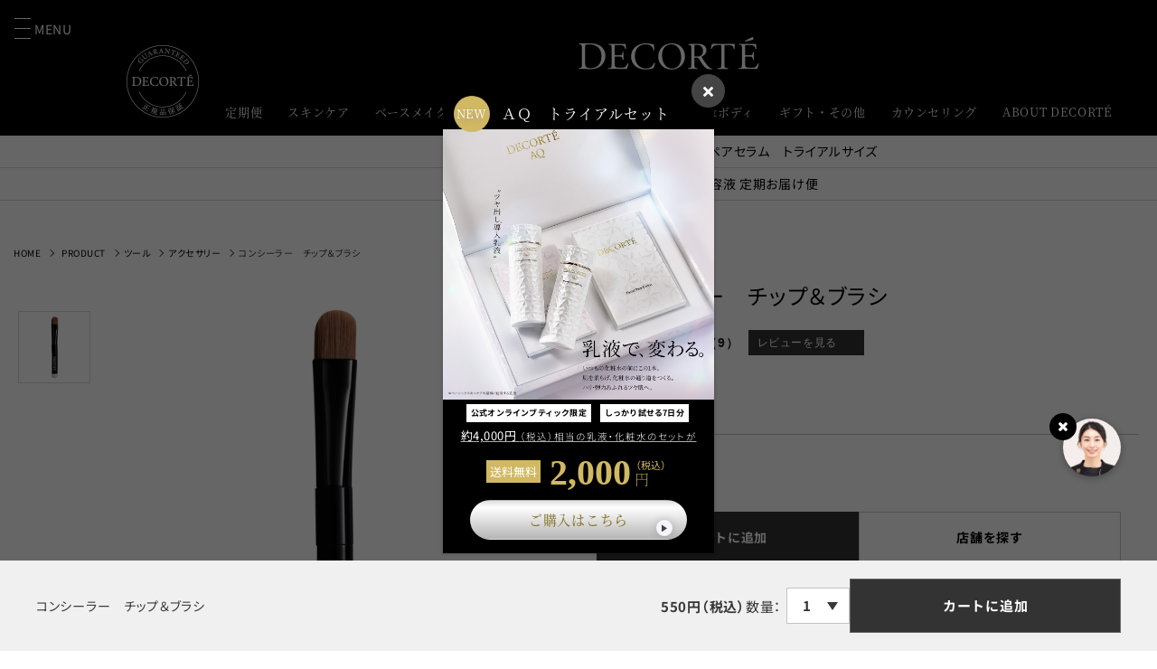

--- FILE ---
content_type: text/html; charset=utf-8
request_url: https://www.decorte.com/site/g/gJEZV/
body_size: 35141
content:
<!DOCTYPE html>
<html data-browse-mode="P" lang="ja" xml="ja" xmlns:og="http://ogp.me/ns#" xmlns:fb="http://ogp.me/ns/fb#">
<head>
<meta charset="UTF-8">
<meta name="viewport" content="width=device-width, initial-scale=1.0,minimum-scale=1.0, maximum-scale=3.0">
<title>コンシーラー　チップ＆ブラシ　  | DECORT&Eacute;（コスメデコルテ）公式オンラインブティック</title>
<link rel="canonical" href="https://www.decorte.com/site/g/gJEZV/">


<meta name="description" content="【DECORT&amp;Eacute;公式オンラインブティック】コスメデコルテ　コンシーラー　チップ＆ブラシの公式情報。オンラインでのご購入や店舗でのお取り扱いをご確認いただけます。">
<meta name="keywords" content="コスメデコルテ　コンシーラー　チップ＆ブラシ">



<script src="https://lightning-recommend.io/js/main.js" id="l-recommend" data-tenant="decorte" ></script>
<script type="application/l-recommend">
    {
        "setting": {
            "defaultLoading": "lazy",
            "display": true,
            "tracking": true
        },
        "userInfo": {
            "rank": "0"
        }
    }
</script>



	
		<!-- viewport -->
<meta name="viewport" content="width=1500">

<!-- css -->
<link rel="stylesheet" type="text/css" href="https://ajax.googleapis.com/ajax/libs/jqueryui/1.12.1/themes/ui-lightness/jquery-ui.min.css">
<link rel="stylesheet" type="text/css" href="https://maxcdn.bootstrapcdn.com/font-awesome/4.7.0/css/font-awesome.min.css">
<link rel="stylesheet" type="text/css" href="/css/sys/reset.css">
<link rel="stylesheet" type="text/css" href="/css/sys/base.css">
<link rel="stylesheet" type="text/css" href="/css/sys/base_form.css">
<link rel="stylesheet" type="text/css" href="/css/sys/base_misc.css">
<link rel="stylesheet" type="text/css" href="/css/sys/block_customer.css">
<link rel="stylesheet" type="text/css" href="/css/sys/block_order.css">
 
<link rel="stylesheet" href="/resources/css/vendor/slick.css" type="text/css" media="all">
<link rel="stylesheet" href="/resources/css/reset.css" type="text/css" media="all">
<link rel="stylesheet" href="/resources/css/pc/base.css" type="text/css" media="all">
<link rel="stylesheet" href="/resources/css/pc/base_misc.css" type="text/css" media="all">
<link rel="stylesheet" href="/resources/css/pc/layout.css" type="text/css" media="all">
<link rel="stylesheet" href="/resources/css/pc/block_common.css?d=240110" type="text/css" media="all">
<link rel="stylesheet" href="/resources/css/pc/block_goods.css?d=240110" type="text/css" media="all">
<link rel="stylesheet" href="/resources/css/pc/block_misc.css?d=240110" type="text/css" media="all">
<link rel="stylesheet" href="/resources/css/pc/block_order.css?d=240110" type="text/css" media="all">
<link rel="stylesheet" href="/resources/css/pc/mypage_regular_history.css" type="text/css" media="all" />
<link rel="stylesheet" href="/resources/css/pc/mypage_counseling_history.css" type="text/css" media="all" />
<link rel="stylesheet" href="/resources/css/pc/mypage_counseling_result.css" type="text/css" media="all" />
<link rel="stylesheet" href="/resources/css/pc/mypage_store_location.css" type="text/css" media="all" />
<link rel="stylesheet" href="/resources/css/pc/mypage_gift_list.css" type="text/css" media="all" />
<link rel="stylesheet" href="/resources/css/pc/mypage_pickup_location.css" type="text/css" media="all" />
<link rel="stylesheet" href="/resources/css/pc/mypage_reservation_maisondecorte.css" type="text/css" media="all" />
<link rel="stylesheet" href="/resources/css/pc/mypage_reservation_maisondecorte_confirm.css" type="text/css" media="all" />
<link rel="stylesheet" href="/resources/css/pc/mypage_lottery_preorder.css" type="text/css" media="all" />
<link rel="stylesheet" href="/resources/css/pc/mypage_lottery_preorder_confirm.css" type="text/css" media="all" />
<link rel="stylesheet" href="/resources/css/pc/mypage_lottery_event.css" type="text/css" media="all" />
<link rel="stylesheet" href="/resources/css/pc/mypage_lottery_event_confirm .css" type="text/css" media="all" />
<link rel="stylesheet" href="/css/usr/kose_amazonpay.css">

<!-- js -->
<script src="https://ajax.googleapis.com/ajax/libs/jquery/1.11.1/jquery.min.js"></script>
<script src="https://ajax.googleapis.com/ajax/libs/jqueryui/1.12.1/jquery-ui.min.js"></script>
<script src="/lib/jquery.cookie.js"></script>
<script src="/lib/jquery.balloon.js"></script>
<script src="/lib/goods/jquery.tile.min.js"></script>
<script src="/lib/modernizr-custom.js"></script>
<script src="/js/sys/common.js"></script>
<script src="/js/sys/search_suggest.js"></script>
<script src="/js/sys/search_convert.js"></script>
<script src="/js/sys/sys.js"></script>
<script src="/js/sys/customer_line_sync.js"></script>
<script src="/js/usr/ui.js"></script>
<script src="/js/usr/pc_product_select_modal.js"></script>
<script src="/js/sys/goods_ajax_bookmark.js"></script>
<script src="/js/sys/goods_ajax_quickview.js"></script>
<script src="/resources/js/vendor/slick.min.js"></script> 
<script src="/resources/js/common_original.js"></script>
<script src="/resources/js/main.js"></script>

<script type="module" crossorigin src="/resources/js/clubdecorte/dynamic/import/helper.js"></script>
<script type="module" crossorigin src="/resources/js/clubdecorte/pc/app.js?d=250909"></script>
<link rel="stylesheet" href="/resources/css/clubdecorte/pc/app.css?d=250909">

<!-- facebook pixel -->
<meta name="facebook-domain-verification" content="f0205halrayykkwakq803d88z10fse" />
<!-- facebook pixel END -->

<!-- etm meta -->

<!-- Google Tag Manager -->
<!-- End Google Tag Manager -->

<!-- KARTE Blocks-->
<script src="https://cdn-blocks.karte.io/d0ac0ad34dadbbc4490e131a749ee1c4/builder.js"></script>
<!-- End KARTE Blocks -->
	

	
		<meta property="og:locale" content="ja_JP">
<meta property="og:url" content="https://www.decorte.com/">
<meta property="og:type" content="website">
<meta property="og:title" content="DECORT&Eacute;（コスメデコルテ）公式オンラインブティック">
<meta property="og:description" content="DECORT&Eacute;（コスメデコルテ）公式オンラインブティック - 誇りある美を、世界中へ。というブランドメッセージをもとに、イノベーティブなものづくりを目指すトータルビューティブランドとして、幅広いカテゴリー商品を取りそろえた公式オンラインショッピングサイトです。">
<meta property="og:image" content="https://www.decorte.com/resources/images/ogp.jpg">
<meta property="og:site_name" content="DECORT&Eacute;（コスメデコルテ）公式オンラインブティック">
	

<script type="text/javascript">
var crsirefo_jscart = "";
</script>

<script src="/js/sys/goods_ajax_cart.js"></script>
<script src="/js/usr/goods_ajax_counseling.js"></script>

<script src="/js/usr/searchbox.js"></script>
<script src="/js/usr/goods_ajax_bookmark.js"></script>
<script src="/js/sys/goods_ajax_quickview.js"></script>

<!-- ▼ VARIABLES FOR TM -->
<script>
var dataLayer = dataLayer || [];
dataLayer.push({

    'loginStatus' : "logout",
    'event' : "loginStatusReady",
});
</script>
<!-- ▲ VARIABLES FOR TM -->

<!-- ▼ VARIABLES FOR TM -->
<script>
var dataLayer = dataLayer || [];
dataLayer.push({
    'gtmProductId': 'JEZV' ,
    'gtmProductValue': '550',
    'gtmProductCategory': '106020',
    'gdrProductPage': 'product',
    'ydrProductPage': 'detail',
    'ecommerce': {
        'detail':{
            'products':[{
                'name': 'コンシーラー　チップ＆ブラシ',
                'id': 'JEZV',
                'price': '550',
                'brand': 'PRODUCT',
                'category': '106020',
                'variant': '2022/04/16 10:00:00',    
            }],
        }
    }
});
</script>
<!-- ▲ VARIABLES FOR TM -->




<script src="/js/sys/analytics_cookie.js"></script>
<script>
var dataLayer = dataLayer || [];
dataLayer.push({
    'guid':'00000000-0000-0000-0000-000000000000',
    'clientId':setAnalytics.getCookie(),
    'hitTimeStamp':setAnalytics.getAccessTime(),
    'sessionId': ''
});
</script>


<!-- Google Tag Manager -->
<script>(function(w,d,s,l,i){w[l]=w[l]||[];w[l].push({'gtm.start':
new Date().getTime(),event:'gtm.js'});var f=d.getElementsByTagName(s)[0],
j=d.createElement(s),dl=l!='dataLayer'?'&l='+l:'';j.async=true;j.src=
'https://www.googletagmanager.com/gtm.js?id='+i+dl;f.parentNode.insertBefore(j,f);
})(window,document,'script','dataLayer','GTM-PP4QPCC');</script>
<!-- End Google Tag Manager -->

<meta property="og:title" content="コンシーラー　チップ＆ブラシ">

<meta property="og:url" content="https://www.decorte.com/site/g/gJEZV/">
<meta property="og:image" content="https://www.decorte.com/img/goods/S/JEZV_500x600.png">
<meta property="og:site_name" content=" | DECORT&#201;（コスメデコルテ）公式オンラインブティック ">
<meta property="og:type" content="website">


<meta property="og:locale" content="ja_JP">




</head>
<body class="page-goods page-products" data-isExecutiveAchieved="false">
  <!-- Google Tag Manager (noscript) -->
<noscript><iframe src="https://www.googletagmanager.com/ns.html?id=GTM-PP4QPCC"
height="0" width="0" style="display:none;visibility:hidden"></iframe></noscript>
<!-- End Google Tag Manager (noscript) -->

  <!-- Google Tag Manager (noscript) -->
<!-- End Google Tag Manager (noscript) -->
  
  <div id="fb-root"></div>
<script>(function(d, s, id) {
  var js, fjs = d.getElementsByTagName(s)[0];
  if (d.getElementById(id)) return;
  js = d.createElement(s); js.id = id;
  js.src = "//connect.facebook.net/ja_JP/sdk.js#xfbml=1&version=v2.3";
  fjs.parentNode.insertBefore(js, fjs);
}(document, 'script', 'facebook-jssdk'));
</script>

  
  
  <div class="wrapper">
    <header id="header" class="pane-header block-header">
      
      
      <div class="block-header--basic-area">
        
            <!-- ヘッダーテンプレート -->
    <div class="block-header--main-container">
      <p class="block-header--logo"><a class="block-header--logo-anchor" href="https://www.decorte.com/site">DECORT&Eacute;</a></p>
      <p class="block-header--guarantee">正規品保証</p>
      
      <p class="block-header--hamburger-open-trigger"><span class="block-header--hamburger-open-trigger-text">MENU</span></p>
      <div class="block-header--sns-menu-area">
        <p class="block-header--search-icon block-header--search-open-trigger">search</p>
        <p class="block-header--mypage-icon"><a class="block-header--mypage-icon-anchor" href="/site/customer/menu.aspx?utm_source=olb&utm_medium=header&utm_campaign=20240930">mypage</a></p>
        <p class="block-header--cart-icon block-header--cart-icon__cart"><a class="block-header--cart-icon-anchor" href="https://www.decorte.com/site/cart/cart.aspx">cart</a></p>
      </div>
      <nav class="block-header--main-nav">
        <div class="block-header--main-nav-item block-header--main-nav-item__teiki">
          <p class="block-header--main-nav-item-name">定期便</p>
          <div class="block-header--main-nav-detail-container">
            <ul class="block-header--main-nav-contents-menu-list">
              <li class="block-header--main-nav-contents-menu-list-item"><a class="block-header--main-nav-contents-menu-list-item-anchor" href="/site/p/teiki_liposome_serum_online.aspx"><span class="block-header--main-nav-contents-menu-list-item-thumbnail"><img src="/img/decorte2023/pc/header/teiki_thumbnail_liposome_serum.jpg" alt=""></span><span class="block-header--main-nav-contents-menu-list-item-name">リポソーム アドバンスト<br>リペアセラム　キット<br>定期お届け便</span></a></li>
              <li class="block-header--main-nav-contents-menu-list-item"><a class="block-header--main-nav-contents-menu-list-item-anchor" href="/site/p/teiki_liposome_cream_shop.aspx"><span class="block-header--main-nav-contents-menu-list-item-thumbnail"><img src="/img/decorte2023/pc/header/teiki_thumbnail_liposome_cream.jpg" alt=""></span><span class="block-header--main-nav-contents-menu-list-item-name">リポソーム アドバンスト<br>リペアクリーム<br>定期お届け便</span></a></li>
            </ul>
          </div>
        </div>
        <div class="block-header--main-nav-item block-header--main-nav-item__skincare">
          <p class="block-header--main-nav-item-name">スキンケア</p>
          <div class="block-header--main-nav-detail-container">
            <div class="block-header--main-nav-detail-column-area">
              <p class="block-header--main-nav-detail-column-title">商品カテゴリから選ぶ</p>
              <ul class="block-header--main-nav-sub-menu-list">
                <li class="block-header--main-nav-sub-menu-list-item"><a class="block-header--main-nav-sub-menu-list-item-anchor" href="/site/r/r101010/">クレンジング</a></li>
                <li class="block-header--main-nav-sub-menu-list-item"><a class="block-header--main-nav-sub-menu-list-item-anchor" href="/site/r/r101020/">洗顔</a></li>
                <li class="block-header--main-nav-sub-menu-list-item"><a class="block-header--main-nav-sub-menu-list-item-anchor" href="/site/r/r101030/">乳液</a></li>
                <li class="block-header--main-nav-sub-menu-list-item"><a class="block-header--main-nav-sub-menu-list-item-anchor" href="/site/r/r101040/">化粧水</a></li>
                <li class="block-header--main-nav-sub-menu-list-item"><a class="block-header--main-nav-sub-menu-list-item-anchor" href="/site/r/r101050/">美容液</a></li>
                <li class="block-header--main-nav-sub-menu-list-item"><a class="block-header--main-nav-sub-menu-list-item-anchor" href="/site/r/r101060/">クリーム</a></li>
                <li class="block-header--main-nav-sub-menu-list-item"><a class="block-header--main-nav-sub-menu-list-item-anchor" href="/site/r/r101011/">デイクリーム</a></li>
                <li class="block-header--main-nav-sub-menu-list-item"><a class="block-header--main-nav-sub-menu-list-item-anchor" href="/site/r/r101080/">フェイスマスク</a></li>
                <li class="block-header--main-nav-sub-menu-list-item"><a class="block-header--main-nav-sub-menu-list-item-anchor" href="/site/r/r101090/">マッサージ</a></li>
                <li class="block-header--main-nav-sub-menu-list-item"><a class="block-header--main-nav-sub-menu-list-item-anchor" href="/site/r/r101070/">UVケア</a></li>
                <li class="block-header--main-nav-sub-menu-list-item"><a class="block-header--main-nav-sub-menu-list-item-anchor" href="/site/r/r106010/">スキンケア用アクセサリー</a></li>
                <li class="block-header--main-nav-sub-menu-list-item"><a class="block-header--main-nav-sub-menu-list-item-anchor" href="/site/r/r1010/">全て見る</a></li>
              </ul>
            </div>
            <div class="block-header--main-nav-detail-column-area">
              <p class="block-header--main-nav-detail-column-title">お悩み・効果から選ぶ</p>
              <ul class="block-header--main-nav-sub-menu-list">
                <li class="block-header--main-nav-sub-menu-list-item"><a class="block-header--main-nav-sub-menu-list-item-anchor" href="/site/r/r2020/">エイジングケア（シワ）</a></li>
                <li class="block-header--main-nav-sub-menu-list-item"><a class="block-header--main-nav-sub-menu-list-item-anchor" href="/site/r/r2025/">エイジングケア（ハリ・弾力）</a></li>
                <li class="block-header--main-nav-sub-menu-list-item"><a class="block-header--main-nav-sub-menu-list-item-anchor" href="/site/r/r2010/">保湿ケア</a></li>
                <li class="block-header--main-nav-sub-menu-list-item"><a class="block-header--main-nav-sub-menu-list-item-anchor" href="/site/r/r2015/">美白ケア</a></li>
                <li class="block-header--main-nav-sub-menu-list-item"><a class="block-header--main-nav-sub-menu-list-item-anchor" href="/site/r/r2035/">透明感・くすみケア</a></li>
                <li class="block-header--main-nav-sub-menu-list-item"><a class="block-header--main-nav-sub-menu-list-item-anchor" href="/site/r/r2030/">毛穴ケア</a></li>
                <li class="block-header--main-nav-sub-menu-list-item"><a class="block-header--main-nav-sub-menu-list-item-anchor" href="/site/r/r2050/">角質ケア</a></li>
                <li class="block-header--main-nav-sub-menu-list-item"><a class="block-header--main-nav-sub-menu-list-item-anchor" href="/site/r/r2045/">引き締めケア</a></li>
                <li class="block-header--main-nav-sub-menu-list-item"><a class="block-header--main-nav-sub-menu-list-item-anchor" href="/site/r/r2040/">アイケア</a></li>
                <li class="block-header--main-nav-sub-menu-list-item"><a class="block-header--main-nav-sub-menu-list-item-anchor" href="/site/r/r2060/">不安定肌ケア</a></li>
                <li class="block-header--main-nav-sub-menu-list-item"><a class="block-header--main-nav-sub-menu-list-item-anchor" href="/site/r/r2055/">UVケア</a></li>
                <li class="block-header--main-nav-sub-menu-list-item"><a class="block-header--main-nav-sub-menu-list-item-anchor" href="/site/r/r2065/">インナービューティ</a></li>
              </ul>
            </div>
            <div class="block-header--main-nav-detail-column-area">
              <p class="block-header--main-nav-detail-column-title">ライン・シリーズから選ぶ</p>
              <ul class="block-header--main-nav-sub-menu-list">
                <li class="block-header--main-nav-sub-menu-list-item"><a class="block-header--main-nav-sub-menu-list-item-anchor" href="/site/aqmeliority/r/r3010/?filtercode1010=101010&filtercode1010=101020&filtercode1010=101030&filtercode1010=101040&filtercode1010=101050&filtercode1010=101060&filtercode1010=101070&filtercode1010=101080&filtercode1010=101090">ＡＱ　ミリオリティ</a></li>
                <li class="block-header--main-nav-sub-menu-list-item"><a class="block-header--main-nav-sub-menu-list-item-anchor" href="/site/r/r301110/">ＡＱ</a></li>
                <li class="block-header--main-nav-sub-menu-list-item"><a class="block-header--main-nav-sub-menu-list-item-anchor" href="/site/liftdimension/r/r3012/">リフトディメンション</a></li>
                <li class="block-header--main-nav-sub-menu-list-item"><a class="block-header--main-nav-sub-menu-list-item-anchor" href="/site/hydraclarity/r/r3036/">イドラクラリティ</a></li>
                <li class="block-header--main-nav-sub-menu-list-item"><a class="block-header--main-nav-sub-menu-list-item-anchor" href="/site/liposome/r/r3015/">リポソーム</a></li>
                <li class="block-header--main-nav-sub-menu-list-item"><a class="block-header--main-nav-sub-menu-list-item-anchor" href="/site/whitelogist/r/r3016/">ホワイトロジスト</a></li>
                <li class="block-header--main-nav-sub-menu-list-item"><a class="block-header--main-nav-sub-menu-list-item-anchor" href="/site/ipshot/r/r3017/">アイピーショット</a></li>
                <li class="block-header--main-nav-sub-menu-list-item"><a class="block-header--main-nav-sub-menu-list-item-anchor" href="/site/uvcomfort/r/r3040/">UV コンフォート</a></li>
                <li class="block-header--main-nav-sub-menu-list-item"><a class="block-header--main-nav-sub-menu-list-item-anchor" href="/site/sunshelter/r/r3018/">サンシェルター</a></li>
                <li class="block-header--main-nav-sub-menu-list-item"><a class="block-header--main-nav-sub-menu-list-item-anchor" href="/site/phytotune/r/r3014/">フィトチューン</a></li>
                <li class="block-header--main-nav-sub-menu-list-item"><a class="block-header--main-nav-sub-menu-list-item-anchor" href="/site/maquiexpert/r/r3032/">MAQUIEXPERT</a></li>
                <li class="block-header--main-nav-sub-menu-list-item"><a class="block-header--main-nav-sub-menu-list-item-anchor" href="/site/r/r101012/">その他</a></li>
              </ul>
            </div>
            <div class="block-header--main-nav-detail-column-area block-header--menu-detail-column-area__best-seller">
              <p class="block-header--main-nav-detail-column-title">ベストセラー</p>
              <ul class="block-header--main-nav-products-menu-list">
                <li class="block-header--main-nav-products-menu-list-item"> <a class="block-header--main-nav-products-menu-list-item-anchor" href="/site/g/gJVAN/">
                  <p class="block-header--main-nav-products-menu-list-item-thumbnail"><img src="/img/decorte2023/pc/header/products_thumbnail_liposome_serum.jpg" alt=""></p>
                  <p class="block-header--main-nav-products-menu-list-item-text"><span class="block-header--main-nav-products-menu-list-item-category">美容液</span><span class="block-header--main-nav-products-menu-list-item-name">リポソーム アドバンスト　リペアセラム</span></p>
                  </a> </li>
                <li class="block-header--main-nav-products-menu-list-item"> <a class="block-header--main-nav-products-menu-list-item-anchor" href="/site/g/gJVAW/">
                  <p class="block-header--main-nav-products-menu-list-item-thumbnail"><img src="/img/decorte2023/pc/header/products_thumbnail_liposome_cream.jpg" alt=""></p>
                  <p class="block-header--main-nav-products-menu-list-item-text"><span class="block-header--main-nav-products-menu-list-item-category">クリーム</span><span class="block-header--main-nav-products-menu-list-item-name">リポソーム アドバンスト　リペアクリーム</span></p>
                  </a> </li>
                <li class="block-header--main-nav-products-menu-list-item"> <a class="block-header--main-nav-products-menu-list-item-anchor" href="/site/g/gJQRD/">
                  <p class="block-header--main-nav-products-menu-list-item-thumbnail"><img src="/img/decorte2023/pc/header/products_thumbnail_aq_absoluteemulsion.jpg" alt=""></p>
                  <p class="block-header--main-nav-products-menu-list-item-text"><span class="block-header--main-nav-products-menu-list-item-category">乳液</span><span class="block-header--main-nav-products-menu-list-item-name">ＡＱ　アブソリュート エマルジョン マイクロラディアンス</span></p>
                  </a> </li>
                <li class="block-header--main-nav-products-menu-list-item"> <a class="block-header--main-nav-products-menu-list-item-anchor" href="/site/g/gJVXC/">
                  <p class="block-header--main-nav-products-menu-list-item-thumbnail"><img src="/img/decorte2023/pc/header/products_thumbnail_youthpoweressencelotion.jpg" alt=""></p>
                  <p class="block-header--main-nav-products-menu-list-item-text"><span class="block-header--main-nav-products-menu-list-item-category">化粧水</span><span class="block-header--main-nav-products-menu-list-item-name">ユース パワー エッセンス ローション</span></p>
                  </a> </li>
                <li class="block-header--main-nav-products-menu-list-item"> <a class="block-header--main-nav-products-menu-list-item-anchor" href="/site/g/gJQRO/">
                  <p class="block-header--main-nav-products-menu-list-item-thumbnail"><img src="/img/decorte2023/pc/header/products_thumbnail_aq_serumoil.jpg" alt=""></p>
                  <p class="block-header--main-nav-products-menu-list-item-text"><span class="block-header--main-nav-products-menu-list-item-category">クレンジング</span><span class="block-header--main-nav-products-menu-list-item-name">ＡＱ　毛穴美容液オイル</span></p>
                  </a> </li>
              </ul>
            </div>
          </div>
        </div>
        <div class="block-header--main-nav-item block-header--main-nav-item__basemake">
          <p class="block-header--main-nav-item-name">ベースメイク</p>
          <div class="block-header--main-nav-detail-container">
            <div class="block-header--main-nav-detail-column-area">
              <p class="block-header--main-nav-detail-column-title">商品カテゴリから選ぶ</p>
              <ul class="block-header--main-nav-sub-menu-list">
                <li class="block-header--main-nav-sub-menu-list-item"><a class="block-header--main-nav-sub-menu-list-item-anchor" href="/site/r/r102020/">リキッドファンデーション</a></li>
                <li class="block-header--main-nav-sub-menu-list-item"><a class="block-header--main-nav-sub-menu-list-item-anchor" href="/site/r/r102010/">パウダーファンデーション</a></li>
                <li class="block-header--main-nav-sub-menu-list-item"><a class="block-header--main-nav-sub-menu-list-item-anchor" href="/site/r/r102030/">クッションファンデーション</a></li>
                <li class="block-header--main-nav-sub-menu-list-item"><a class="block-header--main-nav-sub-menu-list-item-anchor" href="/site/r/r102040/">クリームファンデーション</a></li>
                <li class="block-header--main-nav-sub-menu-list-item"><a class="block-header--main-nav-sub-menu-list-item-anchor" href="/site/r/r102060/">化粧下地</a></li>
                <li class="block-header--main-nav-sub-menu-list-item"><a class="block-header--main-nav-sub-menu-list-item-anchor" href="/site/r/r102070/">フェイスパウダー</a></li>
                <li class="block-header--main-nav-sub-menu-list-item"><a class="block-header--main-nav-sub-menu-list-item-anchor" href="/site/r/r102080/">コンシーラー</a></li>
                <li class="block-header--main-nav-sub-menu-list-item"><a class="block-header--main-nav-sub-menu-list-item-anchor" href="/site/r/r102090/">コントロールカラー</a></li>
                <li class="block-header--main-nav-sub-menu-list-item"><a class="block-header--main-nav-sub-menu-list-item-anchor" href="/site/r/r106020/">ベースメイク用アクセサリー</a></li>
                <li class="block-header--main-nav-sub-menu-list-item"><a class="block-header--main-nav-sub-menu-list-item-anchor" href="/site/r/r1020/">全て見る</a></li>
              </ul>
            </div>
            <div class="block-header--main-nav-detail-column-area">
              <p class="block-header--main-nav-detail-column-title">お悩み・効果から選ぶ</p>
              <ul class="block-header--main-nav-sub-menu-list">
                <li class="block-header--main-nav-sub-menu-list-item"><a class="block-header--main-nav-sub-menu-list-item-anchor" href="/site/r/r2525/">ツヤ</a></li>
                <li class="block-header--main-nav-sub-menu-list-item"><a class="block-header--main-nav-sub-menu-list-item-anchor" href="/site/r/r2520/">セミマット</a></li>
                <li class="block-header--main-nav-sub-menu-list-item"><a class="block-header--main-nav-sub-menu-list-item-anchor" href="/site/r/r2530/">ラスティング</a></li>
                <li class="block-header--main-nav-sub-menu-list-item"><a class="block-header--main-nav-sub-menu-list-item-anchor" href="/site/r/r2510/">カバー</a></li>
                <li class="block-header--main-nav-sub-menu-list-item"><a class="block-header--main-nav-sub-menu-list-item-anchor" href="/site/r/r2515/">ナチュラル</a></li>
                <li class="block-header--main-nav-sub-menu-list-item"><a class="block-header--main-nav-sub-menu-list-item-anchor" href="/site/r/r2535/">保湿</a></li>
                <li class="block-header--main-nav-sub-menu-list-item"><a class="block-header--main-nav-sub-menu-list-item-anchor" href="/site/r/r2560/">トーンアップ</a></li>
                <li class="block-header--main-nav-sub-menu-list-item"><a class="block-header--main-nav-sub-menu-list-item-anchor" href="/site/r/r2545/">透明感</a></li>
                <li class="block-header--main-nav-sub-menu-list-item"><a class="block-header--main-nav-sub-menu-list-item-anchor" href="/site/r/r2550/">リフトアップ</a></li>
                <li class="block-header--main-nav-sub-menu-list-item"><a class="block-header--main-nav-sub-menu-list-item-anchor" href="/site/r/r2555/">コントロールカラー</a></li>
              </ul>
            </div>
            <div class="block-header--main-nav-detail-column-area">
              <p class="block-header--main-nav-detail-column-title">ライン・シリーズから選ぶ</p>
              <ul class="block-header--main-nav-sub-menu-list">
                <li class="block-header--main-nav-sub-menu-list-item"><a class="block-header--main-nav-sub-menu-list-item-anchor" href="/site/aqmeliority/r/r3010/?filtercode1020=102010&filtercode1020=102020&filtercode1020=102030&filtercode1020=102040&filtercode1020=102050&filtercode1020=102060&filtercode1020=102070&filtercode1020=102080&filtercode1020=102090">ＡＱ　ミリオリティ</a></li>
                <li class="block-header--main-nav-sub-menu-list-item"><a class="block-header--main-nav-sub-menu-list-item-anchor" href="/site/r/r301112/">ＡＱ</a></li>
                <li class="block-header--main-nav-sub-menu-list-item"><a class="block-header--main-nav-sub-menu-list-item-anchor" href="/site/zenwear/r/r3037/">ゼン ウェア</a></li>
                <li class="block-header--main-nav-sub-menu-list-item"><a class="block-header--main-nav-sub-menu-list-item-anchor" href="/site/uvcomfort/r/r3040/">UV コンフォート</a></li>
                <li class="block-header--main-nav-sub-menu-list-item"><a class="block-header--main-nav-sub-menu-list-item-anchor" href="/site/sunshelter/r/r3018/">サンシェルター</a></li>
                <li class="block-header--main-nav-sub-menu-list-item"><a class="block-header--main-nav-sub-menu-list-item-anchor" href="/site/lacouture/r/r3026/">ラクチュール</a></li>
                <li class="block-header--main-nav-sub-menu-list-item"><a class="block-header--main-nav-sub-menu-list-item-anchor" href="/site/evenperfect/r/r3027/">イーブンパーフェクト</a></li>
                <li class="block-header--main-nav-sub-menu-list-item"><a class="block-header--main-nav-sub-menu-list-item-anchor" href="/site/evercrystal/r/r3028/">エバークリスタル</a></li>
                <li class="block-header--main-nav-sub-menu-list-item"><a class="block-header--main-nav-sub-menu-list-item-anchor" href="/site/maquiexpert/r/r3032/">MAQUIEXPERT</a></li>
                <li class="block-header--main-nav-sub-menu-list-item"><a class="block-header--main-nav-sub-menu-list-item-anchor" href="/site/r/r102012/">その他</a></li>
              </ul>
            </div>
            <div class="block-header--main-nav-detail-column-area block-header--menu-detail-column-area__best-seller">
              <p class="block-header--main-nav-detail-column-title">ベストセラー</p>
              <ul class="block-header--main-nav-products-menu-list">
                <li class="block-header--main-nav-products-menu-list-item"> <a class="block-header--main-nav-products-menu-list-item-anchor" href="/site/g/gJEFQ000/">
                  <p class="block-header--main-nav-products-menu-list-item-thumbnail"><img src="/img/decorte2023/pc/header/products_thumbnail_loosepowder.jpg" alt=""></p>
                  <p class="block-header--main-nav-products-menu-list-item-text"><span class="block-header--main-nav-products-menu-list-item-category">フェイスパウダー</span><span class="block-header--main-nav-products-menu-list-item-name">ルース パウダー</span></p>
                  </a> </li>
                <li class="block-header--main-nav-products-menu-list-item"> <a class="block-header--main-nav-products-menu-list-item-anchor" href="/site/g/gJEAT016/">
                  <p class="block-header--main-nav-products-menu-list-item-thumbnail"><img src="/img/decorte2023/pc/header/products_thumbnail_zenwear_glow.jpg" alt=""></p>
                  <p class="block-header--main-nav-products-menu-list-item-text"><span class="block-header--main-nav-products-menu-list-item-category">リキッドファンデーション</span><span class="block-header--main-nav-products-menu-list-item-name">ゼン ウェア グロウ</span></p>
                  </a> </li>
                <li class="block-header--main-nav-products-menu-list-item"> <a class="block-header--main-nav-products-menu-list-item-anchor" href="/site/g/gJEAP016">
                  <p class="block-header--main-nav-products-menu-list-item-thumbnail"><img src="/img/decorte2023/pc/header/products_thumbnail_zenwear_powderfoundation.jpg" alt=""></p>
                  <p class="block-header--main-nav-products-menu-list-item-text"><span class="block-header--main-nav-products-menu-list-item-category">パウダーファンデーション</span><span class="block-header--main-nav-products-menu-list-item-name">ゼン ウェア パウダーファンデーション</span></p>
                  </a> </li>
                <li class="block-header--main-nav-products-menu-list-item"> <a class="block-header--main-nav-products-menu-list-item-anchor" href="/site/g/gJETR/">
                  <p class="block-header--main-nav-products-menu-list-item-thumbnail"><img src="/img/decorte2023/pc/header/products_thumbnail_rosyglowrizer.jpg?20251003" alt=""></p>
                  <p class="block-header--main-nav-products-menu-list-item-text"><span class="block-header--main-nav-products-menu-list-item-category">化粧下地</span><span class="block-header--main-nav-products-menu-list-item-name">ロージー グロウライザー ＋</span></p>
                  </a> </li>
                <li class="block-header--main-nav-products-menu-list-item"> <a class="block-header--main-nav-products-menu-list-item-anchor" href="/site/g/gJSUL010/">
                  <p class="block-header--main-nav-products-menu-list-item-thumbnail"><img src="/img/decorte2023/pc/header/products_thumbnail_sunsheltertoneupcc.jpg" alt=""></p>
                  <p class="block-header--main-nav-products-menu-list-item-text"><span class="block-header--main-nav-products-menu-list-item-category">化粧下地</span><span class="block-header--main-nav-products-menu-list-item-name">サンシェルター　マルチ プロテクション　トーンアップＣＣ</span></p>
                  </a> </li>
              </ul>
            </div>
          </div>
        </div>
        <div class="block-header--main-nav-item block-header--main-nav-item__pointmake">
          <p class="block-header--main-nav-item-name">ポイントメイク</p>
          <div class="block-header--main-nav-detail-container">
            <div class="block-header--main-nav-detail-column-area">
              <p class="block-header--main-nav-detail-column-title">商品カテゴリから選ぶ</p>
              <ul class="block-header--main-nav-sub-menu-list">
                <li class="block-header--main-nav-sub-menu-list-item"><a class="block-header--main-nav-sub-menu-list-item-anchor" href="/site/r/r103010/">リップカラー</a></li>
                <li class="block-header--main-nav-sub-menu-list-item"><a class="block-header--main-nav-sub-menu-list-item-anchor" href="/site/r/r103030/">フェイスカラー</a></li>
                <li class="block-header--main-nav-sub-menu-list-item"><a class="block-header--main-nav-sub-menu-list-item-anchor" href="/site/r/r103020/">アイカラー</a></li>
                <li class="block-header--main-nav-sub-menu-list-item"><a class="block-header--main-nav-sub-menu-list-item-anchor" href="/site/r/r103040/">アイブロウ</a></li>
                <li class="block-header--main-nav-sub-menu-list-item"><a class="block-header--main-nav-sub-menu-list-item-anchor" href="/site/r/r103050/">アイライナー</a></li>
                <li class="block-header--main-nav-sub-menu-list-item"><a class="block-header--main-nav-sub-menu-list-item-anchor" href="/site/r/r103060/">マスカラ</a></li>
                <li class="block-header--main-nav-sub-menu-list-item"><a class="block-header--main-nav-sub-menu-list-item-anchor" href="/site/r/r103070/">ネイルカラー</a></li>
                <li class="block-header--main-nav-sub-menu-list-item"><a class="block-header--main-nav-sub-menu-list-item-anchor" href="/site/r/r103080/">リムーバー</a></li>
                <li class="block-header--main-nav-sub-menu-list-item"><a class="block-header--main-nav-sub-menu-list-item-anchor" href="/site/r/r106030/">ポイントメイク用アクセサリー</a></li>
                <li class="block-header--main-nav-sub-menu-list-item"><a class="block-header--main-nav-sub-menu-list-item-anchor" href="/site/r/r1030/">全て見る</a></li>
              </ul>
            </div>
            <div class="block-header--main-nav-detail-column-area">
              <p class="block-header--main-nav-detail-column-title">ライン・シリーズから選ぶ</p>
              <ul class="block-header--main-nav-sub-menu-list">
                <li class="block-header--main-nav-sub-menu-list-item"><a class="block-header--main-nav-sub-menu-list-item-anchor" href="/site/r/r301113/">AQ</a></li>
                <li class="block-header--main-nav-sub-menu-list-item"><a class="block-header--main-nav-sub-menu-list-item-anchor" href="/site/r/r103090/">ルージュ デコルテ</a></li>
                <li class="block-header--main-nav-sub-menu-list-item"><a class="block-header--main-nav-sub-menu-list-item-anchor" href="/site/r/r3024/">DECORT&Eacute;ポイントメイク</a></li>
              </ul>
            </div>
            <div class="block-header--main-nav-detail-column-area block-header--menu-detail-column-area__best-seller">
              <p class="block-header--main-nav-detail-column-title">ベストセラー</p>
              <ul class="block-header--main-nav-products-menu-list">
                <li class="block-header--main-nav-products-menu-list-item"> <a class="block-header--main-nav-products-menu-list-item-anchor" href="/site/g/gJELT013/">
                  <p class="block-header--main-nav-products-menu-list-item-thumbnail"><img src="/img/decorte2023/pc/header/products_thumbnail_rougedecorte_creamglow.jpg" alt=""></p>
                  <p class="block-header--main-nav-products-menu-list-item-text"><span class="block-header--main-nav-products-menu-list-item-category">リップカラー</span><span class="block-header--main-nav-products-menu-list-item-name">ルージュデコルテ　クリームグロウ</span></p>
                  </a> </li>
                <li class="block-header--main-nav-products-menu-list-item"> <a class="block-header--main-nav-products-menu-list-item-anchor" href="/site/g/gJELK001/">
                  <p class="block-header--main-nav-products-menu-list-item-thumbnail"><img src="/img/decorte2023/pc/header/products_thumbnail_rougedecorte_tintplump.jpg" alt=""></p>
                  <p class="block-header--main-nav-products-menu-list-item-text"><span class="block-header--main-nav-products-menu-list-item-category">リップカラー</span><span class="block-header--main-nav-products-menu-list-item-name">ルージュデコルテ　ティント ＆ プランプ</span></p>
                  </a> </li>
                <li class="block-header--main-nav-products-menu-list-item"> <a class="block-header--main-nav-products-menu-list-item-anchor" href="/site/g/gJEGP001/">
                  <p class="block-header--main-nav-products-menu-list-item-thumbnail"><img src="/img/decorte2023/pc/header/products_thumbnail_skinshadowdesigningpalette.jpg" alt=""></p>
                  <p class="block-header--main-nav-products-menu-list-item-text"><span class="block-header--main-nav-products-menu-list-item-category">アイシャドウ</span><span class="block-header--main-nav-products-menu-list-item-name">スキンシャドウ デザイニング パレット</span></p>
                  </a> </li>
                <li class="block-header--main-nav-products-menu-list-item"> <a class="block-header--main-nav-products-menu-list-item-anchor" href="/site/g/gJEGG012/">
                  <p class="block-header--main-nav-products-menu-list-item-thumbnail"><img src="/img/decorte2023/pc/header/products_thumbnail_eyeglowgem_skinshadow.jpg" alt=""></p>
                  <p class="block-header--main-nav-products-menu-list-item-text"><span class="block-header--main-nav-products-menu-list-item-category">アイシャドウ</span><span class="block-header--main-nav-products-menu-list-item-name">アイグロウジェム　スキンシャドウ</span></p>
                  </a> </li>
                <li class="block-header--main-nav-products-menu-list-item"> <a class="block-header--main-nav-products-menu-list-item-anchor" href="/site/g/gJENQ001/">
                  <p class="block-header--main-nav-products-menu-list-item-thumbnail"><img src="/img/decorte2023/pc/header/products_thumbnail_naillacquer.jpg" alt=""></p>
                  <p class="block-header--main-nav-products-menu-list-item-text"><span class="block-header--main-nav-products-menu-list-item-category">ネイルカラー</span><span class="block-header--main-nav-products-menu-list-item-name">スキニフィック ネイルラッカー</span></p>
                  </a> </li>
              </ul>
            </div>
          </div>
        </div>
        <div class="block-header--main-nav-item block-header--main-nav-item__fragrance">
          <p class="block-header--main-nav-item-name">フレグランス</p>
          <div class="block-header--main-nav-detail-container">
            <div class="block-header--main-nav-detail-column-area">
              <p class="block-header--main-nav-detail-column-title">商品カテゴリから選ぶ</p>
              <ul class="block-header--main-nav-sub-menu-list">
                <li class="block-header--main-nav-sub-menu-list-item"><a class="block-header--main-nav-sub-menu-list-item-anchor" href="/site/r/r104010/">オードトワレ</a></li>
                <li class="block-header--main-nav-sub-menu-list-item"><a class="block-header--main-nav-sub-menu-list-item-anchor" href="/site/r/r104030/">オードパルファン</a></li>
                <li class="block-header--main-nav-sub-menu-list-item"><a class="block-header--main-nav-sub-menu-list-item-anchor" href="/site/r/r104050/">ヘアミスト</a></li>
                <li class="block-header--main-nav-sub-menu-list-item"><a class="block-header--main-nav-sub-menu-list-item-anchor" href="/site/r/r104020/">ホームフレグランス</a></li>
                <li class="block-header--main-nav-sub-menu-list-item"><a class="block-header--main-nav-sub-menu-list-item-anchor" href="/site/r/r1040/">全て見る</a></li>
              </ul>
            </div>
            <div class="block-header--main-nav-detail-column-area">
              <p class="block-header--main-nav-detail-column-title">ライン・シリーズから選ぶ</p>
              <ul class="block-header--main-nav-sub-menu-list">
                <li class="block-header--main-nav-sub-menu-list-item"><a class="block-header--main-nav-sub-menu-list-item-anchor" href="/site/r/r301116/">AQ</a></li>
                <li class="block-header--main-nav-sub-menu-list-item"><a class="block-header--main-nav-sub-menu-list-item-anchor" href="/site/decortekimono/r/r3035/">DECORT&Eacute; フレグランス</a></li>
                <li class="block-header--main-nav-sub-menu-list-item"><a class="block-header--main-nav-sub-menu-list-item-anchor" href="/site/r/r104040/">その他</a></li>
              </ul>
            </div>
            <div class="block-header--main-nav-detail-column-area block-header--menu-detail-column-area__best-seller">
              <p class="block-header--main-nav-detail-column-title">ベストセラー</p>
              <ul class="block-header--main-nav-products-menu-list">
                <li class="block-header--main-nav-products-menu-list-item"> <a class="block-header--main-nav-products-menu-list-item-anchor" href="/site/g/gJQFB/">
                  <p class="block-header--main-nav-products-menu-list-item-thumbnail"><img src="/img/decorte2023/pc/header/products_thumbnail_aq_eaudeparfum.jpg" alt=""></p>
                  <p class="block-header--main-nav-products-menu-list-item-text"><span class="block-header--main-nav-products-menu-list-item-category">オードパルファン</span><span class="block-header--main-nav-products-menu-list-item-name">ＡＱ　オードパルファン</span></p>
                  </a> </li>
                <li class="block-header--main-nav-products-menu-list-item"> <a class="block-header--main-nav-products-menu-list-item-anchor" href="/site/g/gJQFH/">
                  <p class="block-header--main-nav-products-menu-list-item-thumbnail"><img src="/img/decorte2023/pc/header/products_thumbnail_aq_hairmist.jpg" alt=""></p>
                  <p class="block-header--main-nav-products-menu-list-item-text"><span class="block-header--main-nav-products-menu-list-item-category">ヘアミスト</span><span class="block-header--main-nav-products-menu-list-item-name">ＡＱ　パフュームド ヘアミスト</span></p>
                  </a> </li>
                <li class="block-header--main-nav-products-menu-list-item"> <a class="block-header--main-nav-products-menu-list-item-anchor" href="/site/g/gJQIW/">
                  <p class="block-header--main-nav-products-menu-list-item-thumbnail"><img src="/img/decorte2023/pc/header/products_thumbnail_kimonoyui.jpg" alt=""></p>
                  <p class="block-header--main-nav-products-menu-list-item-text"><span class="block-header--main-nav-products-menu-list-item-category">オードトワレ</span><span class="block-header--main-nav-products-menu-list-item-name">キモノ　ユイ　オードトワレ</span></p>
                  </a> </li>
                <li class="block-header--main-nav-products-menu-list-item"> <a class="block-header--main-nav-products-menu-list-item-anchor" href="/site/g/gJQIU/">
                  <p class="block-header--main-nav-products-menu-list-item-thumbnail"><img src="/img/decorte2023/pc/header/products_thumbnail_kimonotsuya.jpg" alt=""></p>
                  <p class="block-header--main-nav-products-menu-list-item-text"><span class="block-header--main-nav-products-menu-list-item-category">オードトワレ</span><span class="block-header--main-nav-products-menu-list-item-name">キモノ　ツヤ　オードトワレ</span></p>
                  </a> </li>
                <li class="block-header--main-nav-products-menu-list-item"> <a class="block-header--main-nav-products-menu-list-item-anchor" href="/site/g/gJQIQ/">
                  <p class="block-header--main-nav-products-menu-list-item-thumbnail"><img src="/img/decorte2023/pc/header/products_thumbnail_kimonohikari.jpg" alt=""></p>
                  <p class="block-header--main-nav-products-menu-list-item-text"><span class="block-header--main-nav-products-menu-list-item-category">オードトワレ</span><span class="block-header--main-nav-products-menu-list-item-name">キモノ　ヒカリ　ウォーターコロン</span></p>
                  </a> </li>
              </ul>
            </div>
          </div>
        </div>
        <div class="block-header--main-nav-item block-header--main-nav-item__hairbody">
          <p class="block-header--main-nav-item-name">ヘア&amp;ボディ</p>
          <div class="block-header--main-nav-detail-container">
            <div class="block-header--main-nav-detail-column-area">
              <p class="block-header--main-nav-detail-column-title">商品カテゴリから選ぶ</p>
              <p class="block-header--main-nav-detail-column-sub-title">ヘア</p>
              <ul class="block-header--main-nav-sub-menu-list">
                <li class="block-header--main-nav-sub-menu-list-item"><a class="block-header--main-nav-sub-menu-list-item-anchor" href="/site/r/r105010/">ヘアケア</a></li>
                <li class="block-header--main-nav-sub-menu-list-item"><a class="block-header--main-nav-sub-menu-list-item-anchor" href="/site/r/r105020/">スタイリング</a></li>
                <li class="block-header--main-nav-sub-menu-list-item"><a class="block-header--main-nav-sub-menu-list-item-anchor" href="/site/r/r105030/">頭皮ケア</a></li>
              </ul>
              <p class="block-header--main-nav-detail-column-sub-title">ボディ</p>
              <ul class="block-header--main-nav-sub-menu-list">
                <li class="block-header--main-nav-sub-menu-list-item"><a class="block-header--main-nav-sub-menu-list-item-anchor" href="/site/r/r105040/">ボディケア</a></li>
                <li class="block-header--main-nav-sub-menu-list-item"><a class="block-header--main-nav-sub-menu-list-item-anchor" href="/site/r/r105050/">ハンドケア</a></li>
              </ul>
              <ul class="block-header--main-nav-sub-menu-list">
                <li class="block-header--main-nav-sub-menu-list-item"><a class="block-header--main-nav-sub-menu-list-item-anchor" href="/site/r/r1050/">全て見る</a></li>
              </ul>
            </div>
            <div class="block-header--main-nav-detail-column-area">
              <p class="block-header--main-nav-detail-column-title">ライン・シリーズから選ぶ</p>
              <p class="block-header--main-nav-detail-column-sub-title">ヘア</p>
              <ul class="block-header--main-nav-sub-menu-list">
                <li class="block-header--main-nav-sub-menu-list-item"><a class="block-header--main-nav-sub-menu-list-item-anchor" href="/site/r/r301115/">AQ</a></li>
                <li class="block-header--main-nav-sub-menu-list-item"><a class="block-header--main-nav-sub-menu-list-item-anchor" href="/site/delavie/r/r3029/">ドゥ ラ ヴィ</a></li>
              </ul>
              <p class="block-header--main-nav-detail-column-sub-title">ボディ</p>
              <ul class="block-header--main-nav-sub-menu-list">
                <li class="block-header--main-nav-sub-menu-list-item"><a class="block-header--main-nav-sub-menu-list-item-anchor" href="/site/r/r301114/">AQ</a></li>
                <li class="block-header--main-nav-sub-menu-list-item"><a class="block-header--main-nav-sub-menu-list-item-anchor" href="/site/decortekimono/r/r3035/">DECORT&Eacute; フレグランス</a></li>
              </ul>
            </div>
            <div class="block-header--main-nav-detail-column-area block-header--menu-detail-column-area__best-seller">
              <p class="block-header--main-nav-detail-column-title">ベストセラー</p>
              <ul class="block-header--main-nav-products-menu-list">
                <li class="block-header--main-nav-products-menu-list-item"> <a class="block-header--main-nav-products-menu-list-item-anchor" href="/site/g/gJQHY/">
                  <p class="block-header--main-nav-products-menu-list-item-thumbnail"><img src="/img/decorte2023/pc/header/products_thumbnail_aq_repairessenceshampoo.jpg" alt=""></p>
                  <p class="block-header--main-nav-products-menu-list-item-text"><span class="block-header--main-nav-products-menu-list-item-category">ヘアケア</span><span class="block-header--main-nav-products-menu-list-item-name">ＡＱ　リペア エッセンスシャンプー</span></p>
                  </a> </li>
                <li class="block-header--main-nav-products-menu-list-item"> <a class="block-header--main-nav-products-menu-list-item-anchor" href="/site/g/gJQHQ/">
                  <p class="block-header--main-nav-products-menu-list-item-thumbnail"><img src="/img/decorte2023/pc/header/products_thumbnail_aq_boosthairserum.jpg" alt=""></p>
                  <p class="block-header--main-nav-products-menu-list-item-text"><span class="block-header--main-nav-products-menu-list-item-category">ヘアケア</span><span class="block-header--main-nav-products-menu-list-item-name">ＡＱ　ブースティング トリートメント ヘアセラム</span></p>
                  </a> </li>
                <li class="block-header--main-nav-products-menu-list-item"> <a class="block-header--main-nav-products-menu-list-item-anchor" href="/site/g/gJQUP/">
                  <p class="block-header--main-nav-products-menu-list-item-thumbnail"><img src="/img/decorte2023/pc/header/products_thumbnail_aq_bodywash.jpg" alt=""></p>
                  <p class="block-header--main-nav-products-menu-list-item-text"><span class="block-header--main-nav-products-menu-list-item-category">ボディケア</span><span class="block-header--main-nav-products-menu-list-item-name">ＡＱ　ラディアンス マイルド エッセンス ボディウォッシュ</span></p>
                  </a> </li>
                <li class="block-header--main-nav-products-menu-list-item"> <a class="block-header--main-nav-products-menu-list-item-anchor" href="/site/g/gJQVW/">
                  <p class="block-header--main-nav-products-menu-list-item-thumbnail"><img src="/img/decorte2023/pc/header/products_thumbnail_kimonoyui_bodylotion.jpg" alt=""></p>
                  <p class="block-header--main-nav-products-menu-list-item-text"><span class="block-header--main-nav-products-menu-list-item-category">ボディケア</span><span class="block-header--main-nav-products-menu-list-item-name">キモノ　ユイ　パフュームド ボディローション</span></p>
                  </a> </li>
                <li class="block-header--main-nav-products-menu-list-item"> <a class="block-header--main-nav-products-menu-list-item-anchor" href="/site/g/gJQKU/">
                  <p class="block-header--main-nav-products-menu-list-item-thumbnail"><img src="/img/decorte2023/pc/header/products_thumbnail_kimonotsuya_handcream.jpg" alt=""></p>
                  <p class="block-header--main-nav-products-menu-list-item-text"><span class="block-header--main-nav-products-menu-list-item-category">ハンドケア</span><span class="block-header--main-nav-products-menu-list-item-name">キモノ　ツヤ　パフュームド ハンドクリーム</span></p>
                  </a> </li>

              </ul>
            </div>
          </div>
        </div>
        <div class="block-header--main-nav-item block-header--main-nav-item__other">
          <p class="block-header--main-nav-item-name">ギフト・その他</p>
          <div class="block-header--main-nav-detail-container">
            <div class="block-header--main-nav-detail-column-area">
              <p class="block-header--main-nav-detail-column-title"><a class="block-header--main-nav-detail-column-title-anchor" href="/site/s/gift_top.aspx">ギフトセレクション</a></p>
              <p class="block-header--main-nav-sub-menu-thumbnail"><a class="block-header--main-nav-sub-menu-thumbnail-anchor" href="/site/s/gift_top.aspx"><img src="/img/decorte2023/pc/header/contents_thumbnail_gift.jpg" alt=""></a></p>
            </div>
            <div class="block-header--main-nav-detail-column-area">
              <p class="block-header--main-nav-detail-column-title">人気商品お試しサービス</p>
              <ul class="block-header--main-nav-contents-menu-list">
                <li class="block-header--main-nav-contents-menu-list-item"><a class="block-header--main-nav-contents-menu-list-item-anchor" href="/site/s/liposome_trial.aspx"><span class="block-header--main-nav-contents-menu-list-item-thumbnail"><img src="/img/decorte2023/pc/header/contents_thumbnail_sample_liposome.jpg" alt=""></span><span class="block-header--main-nav-contents-menu-list-item-name">リポソーム アドバンスト　リペアセラム　トライアルサイズ</span></a></li>
                <li class="block-header--main-nav-contents-menu-list-item"><a class="block-header--main-nav-contents-menu-list-item-anchor" href="/site/s/aq_trial.aspx"><span class="block-header--main-nav-contents-menu-list-item-thumbnail"><img src="/img/decorte2023/pc/header/contents_thumbnail_sample_aq.jpg" alt=""></span><span class="block-header--main-nav-contents-menu-list-item-name">ＡＱ　スキンケア<br>トライアルセット</span></a></li>
                <li class="block-header--main-nav-contents-menu-list-item"><a class="block-header--main-nav-contents-menu-list-item-anchor" href="/site/p/whitelogist_sample.aspx"><span class="block-header--main-nav-contents-menu-list-item-thumbnail"><img src="/img/decorte2023/pc/header/contents_thumbnail_sample_whitelogist.jpg" alt=""></span><span class="block-header--main-nav-contents-menu-list-item-name">ホワイトロジスト<br>2つの濃度の美白美容液<br>サンプルセット</span></a></li>
                <li class="block-header--main-nav-contents-menu-list-item"><a class="block-header--main-nav-contents-menu-list-item-anchor" href="/site/p/hydraclarity_sample.aspx"><span class="block-header--main-nav-contents-menu-list-item-thumbnail"><img src="/img/decorte2023/pc/header/contents_thumbnail_sample_hydraclarity.jpg" alt=""></span><span class="block-header--main-nav-contents-menu-list-item-name">イドラクラリティ<br>薬用化粧水<br>3日分サンプルセット</span></a></li>
                <li class="block-header--main-nav-contents-menu-list-item"><a class="block-header--main-nav-contents-menu-list-item-anchor" href="/site/p/zen_sample.aspx"><span class="block-header--main-nav-contents-menu-list-item-thumbnail"><img src="/img/decorte2023/pc/header/contents_thumbnail_sample_zenwear.jpg" alt=""></span><span class="block-header--main-nav-contents-menu-list-item-name">ゼン ウェア サンプル<br>5色セット</span></a></li>
              </ul>
            </div>
            <div class="block-header--main-nav-detail-column-area">
              <p class="block-header--main-nav-detail-column-title"><a class="block-header--main-nav-detail-column-title-anchor" href="/site/s/bestcosme.aspx">ベストコスメ受賞商品</a></p>
              <p class="block-header--main-nav-sub-menu-thumbnail"><a class="block-header--main-nav-sub-menu-thumbnail-anchor" href="/site/s/bestcosme.aspx"><img src="/img/decorte2023/pc/header/contents_thumbnail_bestcosme_202511.jpg" alt=""></a></p>
              <p class="block-header--main-nav-detail-column-title">特設ページ</p>
              <ul class="block-header--main-nav-sub-menu-list">
                <li class="block-header--main-nav-sub-menu-list-item"><a class="block-header--main-nav-sub-menu-list-item-anchor" href="/site/s/liposome_ohtani.aspx">DECORT&Eacute; × 大谷翔平 特設ページ</a></li>
              </ul>
            </div>
            <div class="block-header--main-nav-detail-column-area">
              <p class="block-header--main-nav-detail-column-title">バーチャルトライオン</p>
              <ul class="block-header--main-nav-sub-menu-list">
                <li class="block-header--main-nav-sub-menu-list-item"><a class="block-header--main-nav-sub-menu-list-item-anchor" href="https://zen-decorte-select.decorte.com/">ゼン ウェア</a></li>
              </ul>
              <p class="block-header--main-nav-detail-column-title">その他</p>
              <ul class="block-header--main-nav-sub-menu-list">
                <li class="block-header--main-nav-sub-menu-list-item"><a class="block-header--main-nav-sub-menu-list-item-anchor" href="/site/category/ranking.aspx">人気ランキング</a></li>
              </ul>
            </div>
            <div class="block-header--main-nav-detail-column-area">
              <p class="block-header--main-nav-detail-column-title">SHOP</p>
              <ul class="block-header--main-nav-contents-menu-list">
                <li class="block-header--main-nav-contents-menu-list-item"><a class="block-header--main-nav-contents-menu-list-item-anchor" href="/shoplist-map/"><span class="block-header--main-nav-contents-menu-list-item-thumbnail"><img src="/img/decorte2023/pc/header/shop_thumbnail_shop_square.jpg" alt=""></span><span class="block-header--main-nav-contents-menu-list-item-name">近くの店舗を探す<br><small>（SHOP）</small></span></a></li>
                <li class="block-header--main-nav-contents-menu-list-item"><a class="block-header--main-nav-contents-menu-list-item-anchor" href="https://www.cosmedecorte.com/maison/?_gl=1*1u49pxg*_ga*NzEzMTYyMDQuMTY4NjU1MTQ3MA..*_ga_F959YXMMPV*MTY4NjYyMzI5NC41LjEuMTY4NjYyNzAwNy42MC4wLjA.&_ga=2.193095785.598155419.1686551471-71316204.1686551470"><span class="block-header--main-nav-contents-menu-list-item-thumbnail"><img src="/img/decorte2023/pc/header/shop_thumbnail_flagship_square.jpg" alt=""></span><span class="block-header--main-nav-contents-menu-list-item-name">Maison DECORT&Eacute;<br><small>（旗艦店）</small></span></a></li>
              </ul>
            </div>
            
            
          </div>
        </div>
        <div class="block-header--main-nav-item block-header--main-nav-item__counseling">
          <p class="block-header--main-nav-item-name">カウンセリング</p>
          <div class="block-header--main-nav-detail-container">
            <ul class="block-header--main-nav-contents-menu-list">
              <li class="block-header--main-nav-contents-menu-list-item"><a class="block-header--main-nav-contents-menu-list-item-anchor" href="https://counseling.decorte.com/customer/videoCounseling/description?utm_source=olb&utm_medium=glonavi&utm_campaign=vc" target="_blank"><span class="block-header--main-nav-contents-menu-list-item-thumbnail"><img src="/img/decorte2023/pc/header/counseling_thumbnail_video_small.jpg?20250401" alt=""></span><span class="block-header--main-nav-contents-menu-list-item-name">ビデオカウンセリング</span></a></li>
              <li class="block-header--main-nav-contents-menu-list-item"><a class="block-header--main-nav-contents-menu-list-item-anchor" href="https://counseling.decorte.com/customer/chatCounseling/description?utm_source=olb&utm_medium=glonavi&utm_campaign=cc" target="_blank"><span class="block-header--main-nav-contents-menu-list-item-thumbnail"><img src="/img/decorte2023/pc/header/counseling_thumbnail_chat_small.jpg?20250401" alt=""></span><span class="block-header--main-nav-contents-menu-list-item-name">チャットカウンセリング</span></a></li>
              <li class="block-header--main-nav-contents-menu-list-item"><a class="block-header--main-nav-contents-menu-list-item-anchor" href="https://counseling.decorte.com/customer/quickVideoCounseling/description?utm_source=olb&utm_medium=glonavi&utm_campaign=qvc" target="_blank"><span class="block-header--main-nav-contents-menu-list-item-thumbnail"><img src="/img/decorte2023/pc/header/counseling_thumbnail_call_small.jpg?20250401" alt=""></span><span class="block-header--main-nav-contents-menu-list-item-name">クイックビデオカウンセリング</span></a></li>
              <li class="block-header--main-nav-contents-menu-list-item"><a class="block-header--main-nav-contents-menu-list-item-anchor" href="https://www.cosmedecorte.com/counseling/?utm_source=link&utm_medium=decortecom&utm_campaign=counseling" target="_blank"><span class="block-header--main-nav-contents-menu-list-item-thumbnail"><img src="/img/decorte2023/pc/header/counseling_thumbnail_self_small.jpg?20250401" alt=""></span><span class="block-header--main-nav-contents-menu-list-item-name">セルフカウンセリング</span></a></li>
            </ul>
            <div class="block-header--main-nav-other-menu"><a class="block-header--main-nav-other-menu-anchor" href="/site/s/counseling.aspx">オンラインカウンセリングについて詳しく見る</a></div>
          </div>
        </div>
        <div class="block-header--main-nav-item block-header--main-nav-item__about">
          <p class="block-header--main-nav-item-name">ABOUT DECORT&Eacute;</p>
          <div class="block-header--main-nav-detail-container">
            <ul class="block-header--main-nav-contents-menu-list">
              <li class="block-header--main-nav-contents-menu-list-item"><a class="block-header--main-nav-contents-menu-list-item-anchor" href="/site/s/ourstory.aspx"><span class="block-header--main-nav-contents-menu-list-item-thumbnail"><img src="/img/decorte2023/pc/header/about_thumbnail_ourstory.jpg" alt=""></span><span class="block-header--main-nav-contents-menu-list-item-name">Our Story</span></a></li>
              <li class="block-header--main-nav-contents-menu-list-item"><a class="block-header--main-nav-contents-menu-list-item-anchor" href="/site/s/productpolicy.aspx"><span class="block-header--main-nav-contents-menu-list-item-thumbnail"><img src="/img/decorte2023/pc/header/about_thumbnail_policy.jpg" alt=""></span><span class="block-header--main-nav-contents-menu-list-item-name">Product Policy</span></a></li>
              <li class="block-header--main-nav-contents-menu-list-item"><a class="block-header--main-nav-contents-menu-list-item-anchor" href="/site/s/sdgs.aspx"><span class="block-header--main-nav-contents-menu-list-item-thumbnail"><img src="/img/decorte2023/pc/header/about_thumbnail_sdgs.jpg" alt=""></span><span class="block-header--main-nav-contents-menu-list-item-name">サステナブル アクションズ</span></a></li>
              <li class="block-header--main-nav-contents-menu-list-item"><a class="block-header--main-nav-contents-menu-list-item-anchor" href="/site/s/decorte-science.aspx"><span class="block-header--main-nav-contents-menu-list-item-thumbnail"><img src="/img/decorte2023/pc/header/about_thumbnail_laboratory.jpg" alt=""></span><span class="block-header--main-nav-contents-menu-list-item-name">DECORT&Eacute; Laboratory</span></a></li>
            </ul>
          </div>
        </div>
      </nav>
    </div>

    <div class="block-header--hamburger-container">
      <div class="block-header--hamburger-header">
        <p class="block-header--search-icon block-header--search-open-trigger">search</p>
        <p class="block-header--cart-icon block-header--cart-icon__cart"><a class="block-header--cart-icon-anchor" href="https://www.decorte.com/site/cart/cart.aspx">cart</a></p>
        <p class="block-header--hamburger-close-trigger">close</p>
      </div>
      <div id="slide-top" class="block-header--hamburger-top-slide block-header--hamburger-slide__active">
        <ul class="block-header--hamburger-menu-list">
          <li class="block-header--hamburger-menu-list-item"><a class="block-header--hamburger-menu-list-item-anchor" href="/site/s/sample.aspx">人気商品お試しサービス</a></li>
          <li class="block-header--hamburger-menu-list-item"><span class="block-header--hamburger-menu-list-item-trigger" data-target-id="slide-teiki">定期お届け便一覧</span></li>
          <li class="block-header--hamburger-menu-list-item"><span class="block-header--hamburger-menu-list-item-trigger" data-target-id="slide-products">商品一覧</span></li>
          <li class="block-header--hamburger-menu-list-item"><span class="block-header--hamburger-menu-list-item-trigger" data-target-id="slide-bestseller">ベストセラー</span></li>
          <li class="block-header--hamburger-menu-list-item"><span class="block-header--hamburger-menu-list-item-trigger" data-target-id="slide-news">最新情報</span></li>
          <li class="block-header--hamburger-menu-list-item"><span class="block-header--hamburger-menu-list-item-trigger" data-target-id="slide-other">ギフト・その他</span></li>
          <li class="block-header--hamburger-menu-list-item"><span class="block-header--hamburger-menu-list-item-trigger" data-target-id="slide-counseling">カウンセリング</span></li>
          <li class="block-header--hamburger-menu-list-item"><span class="block-header--hamburger-menu-list-item-trigger" data-target-id="slide-about">ABOUT DECORT&Eacute;</span></li>
          <li class="block-header--hamburger-menu-list-item"><span class="block-header--hamburger-menu-list-item-trigger" data-target-id="slide-membership">メンバーシッププログラム</span></li>
        </ul>
        <ul class="block-header--hamburger-other-list">
          <li class="block-header--hamburger-other-list-item"><a class="block-header--hamburger-other-list-item-anchor" href="/site/customer/menu.aspx?utm_source=olb&utm_medium=hamburger&utm_campaign=20240930">マイページ</a></li>
          <li class="block-header--hamburger-other-list-item"><span class="block-header--hamburger-other-list-item-trigger" data-target-id="slide-shop">SHOP</span></li>
          <li class="block-header--hamburger-other-list-item"><a class="block-header--hamburger-other-list-item-anchor" href="/site/s/welcome.aspx">初めての方</a></li>
          <li class="block-header--hamburger-other-list-item"><span class="block-header--hamburger-other-list-item-trigger" data-target-id="slide-support">サポート</span></li>
        </ul>
        <ul class="block-header--hamburger-sns-list">
          <li class="block-header--hamburger-sns-list-item block-header--hamburger-sns-list-item__line"><a class="block-header--hamburger-sns-list-item-anchor" href="https://page.line.me/decorte?openQrModal=true&_ebx=4a4ec49yg2.1686551472.7qxqjyj" target="_blank">line</a></li>
          <li class="block-header--hamburger-sns-list-item block-header--hamburger-sns-list-item__instagram"><a class="block-header--hamburger-sns-list-item-anchor" href="https://www.instagram.com/decorte_official/?_ebx=4a4ec49yg2.1686551472.7qxqk4h" target="_blank">instagram</a></li>
          <li class="block-header--hamburger-sns-list-item block-header--hamburger-sns-list-item__x"><a class="block-header--hamburger-sns-list-item-anchor" href="https://twitter.com/decorteofficial" target="_blank">X</a></li>
          <li class="block-header--hamburger-sns-list-item block-header--hamburger-sns-list-item__facebook"><a class="block-header--hamburger-sns-list-item-anchor" href="https://www.facebook.com/decorteofficial" target="_blank">facebook</a></li>
        </ul>
        <ul class="block-header--hamburger-sns-list">
          <li class="block-header--hamburger-sns-list-item block-header--hamburger-sns-list-item__youtube"><a class="block-header--hamburger-sns-list-item-anchor" href="https://www.youtube.com/user/cosmedecortecom" target="_blank"><span class="block-header--hamburger-sns-list-item-name">Official</span></a></li>
          <li class="block-header--hamburger-sns-list-item block-header--hamburger-sns-list-item__youtube"><a class="block-header--hamburger-sns-list-item-anchor" href="https://www.youtube.com/channel/UC8JIboqoO8QD1hVmlA4zL5A" target="_blank"><span class="block-footer--sns-list-item-name">Concierge Channel</span></a></li>
        </ul>
      </div>

      <section id="slide-sample" class="block-header--hamburger-under-slide">
        <div class="block-header--hamburger-under-slide-header">
          <p class="block-header--hamburger-under-slide-return-trigger" data-target-id="slide-top">戻る</p>
          <h2 class="block-header--hamburger-under-slide-title">人気商品お試しサービス</h2>
        </div>
        <ul class="block-header--hamburger-menu-list">
          <li class="block-header--hamburger-menu-list-item"><a class="block-header--hamburger-menu-list-item-anchor" href="/site/s/liposome_trial.aspx"><span class="block-header--hamburger-menu-list-item-thumbnail">リポソーム美容液トライアルサイズ<img src="/img/decorte2023/pc/header/contents_thumbnail_liposome_trial.jpg?20240516" alt=""></span></a></li>
          <li class="block-header--hamburger-menu-list-item"><a class="block-header--hamburger-menu-list-item-anchor" href="/site/p/zen_sample.aspx"><span class="block-header--hamburger-menu-list-item-thumbnail">ゼン ウェア サンプル 5色 セット<img src="/img/decorte2023/pc/header/contents_thumbnail_sample_zen202407.jpg" alt=""></span></a></li>
          <li class="block-header--hamburger-menu-list-item"><a class="block-header--hamburger-menu-list-item-anchor" href="/site/p/hydraclarity_sample.aspx"><span class="block-header--hamburger-menu-list-item-thumbnail">イドラクラリティ 薬用化粧水 3日分 サンプルセット<img src="/img/decorte2023/pc/header/contents_thumbnail_sample_hydraclarity_202408.jpg" alt=""></span></a></li>
        </ul>
      </section>
      <section id="slide-teiki" class="block-header--hamburger-under-slide">
        <div class="block-header--hamburger-under-slide-header">
          <p class="block-header--hamburger-under-slide-return-trigger" data-target-id="slide-top">戻る</p>
          <h2 class="block-header--hamburger-under-slide-title">定期お届け便一覧</h2>
        </div>
        <ul class="block-header--hamburger-products-menu-list">
          <li class="block-header--hamburger-products-menu-list-item"><a class="block-header--hamburger-products-menu-list-item-anchor" href="/site/p/teiki_liposome_serum_online.aspx"><span class="block-header--hamburger-products-menu-list-item-thumbnail"><img src="/img/decorte2023/pc/header/products_thumbnail_liposome_teiki.jpg" alt=""></span><span class="block-header--hamburger-products-menu-list-item-name">リポソーム アドバンスト　リペアセラム　キット定期お届け便</span></a></li>
          <li class="block-header--hamburger-products-menu-list-item"><a class="block-header--hamburger-products-menu-list-item-anchor" href="/site/p/teiki_liposome_cream_shop.aspx"><span class="block-header--hamburger-products-menu-list-item-thumbnail"><img src="/img/decorte2023/pc/header/products_thumbnail_liposome_creamteiki.jpg" alt=""></span><span class="block-header--hamburger-products-menu-list-item-name">リポソーム アドバンスト　リペアクリーム　定期お届け便</span></a></li>
        </ul>
      </section>
      <section id="slide-products" class="block-header--hamburger-under-slide">
        <div class="block-header--hamburger-under-slide-header">
          <p class="block-header--hamburger-under-slide-return-trigger" data-target-id="slide-top">戻る</p>
          <h2 class="block-header--hamburger-under-slide-title">商品一覧</h2>
        </div>
        <p class="block-header--hamburger-button-link"><a class="block-header--hamburger-button-link-anchor" href="/site/s/line.aspx">ライン・シリーズ一覧</a></p>
        <p class="block-header--hamburger-button-link"><a class="block-header--hamburger-button-link-anchor" href="/site/s/category.aspx">カテゴリ一覧</a></p>
        <ul class="block-header--hamburger-menu-list">
          <li class="block-header--hamburger-menu-list-item"><span class="block-header--hamburger-menu-list-item-trigger" data-target-id="slide-products-teiki">定期お届け便一覧</span></li>
          <li class="block-header--hamburger-menu-list-item"><span class="block-header--hamburger-menu-list-item-trigger" data-target-id="slide-skincare">スキンケア</span></li>
          <li class="block-header--hamburger-menu-list-item"><span class="block-header--hamburger-menu-list-item-trigger" data-target-id="slide-basemake">ベースメイク</span></li>
          <li class="block-header--hamburger-menu-list-item"><span class="block-header--hamburger-menu-list-item-trigger" data-target-id="slide-pointmake">ポイントメイク</span></li>
          <li class="block-header--hamburger-menu-list-item"><span class="block-header--hamburger-menu-list-item-trigger" data-target-id="slide-fragrance">フレグランス</span></li>
          <li class="block-header--hamburger-menu-list-item"><span class="block-header--hamburger-menu-list-item-trigger" data-target-id="slide-hairbody">ヘア&amp;ボディ</span></li>
          <li class="block-header--hamburger-menu-list-item"><span class="block-header--hamburger-menu-list-item-trigger" data-target-id="slide-products-other">その他カテゴリ</span></li>
        </ul>
      </section>
      <section id="slide-products-teiki" class="block-header--hamburger-under-slide">
        <div class="block-header--hamburger-under-slide-header">
          <p class="block-header--hamburger-under-slide-return-trigger" data-target-id="slide-products">戻る</p>
          <h2 class="block-header--hamburger-under-slide-title">定期お届け便一覧</h2>
        </div>
        <ul class="block-header--hamburger-products-menu-list">
          <li class="block-header--hamburger-products-menu-list-item"><a class="block-header--hamburger-products-menu-list-item-anchor" href="/site/p/teiki_liposome_serum_online.aspx"><span class="block-header--hamburger-products-menu-list-item-thumbnail"><img src="/img/decorte2023/pc/header/products_thumbnail_liposome_teiki.jpg" alt=""></span><span class="block-header--hamburger-products-menu-list-item-name">リポソーム アドバンスト　リペアセラム　キット定期お届け便</span></a></li>
          <li class="block-header--hamburger-products-menu-list-item"><a class="block-header--hamburger-products-menu-list-item-anchor" href="/site/p/teiki_liposome_cream_shop.aspx"><span class="block-header--hamburger-products-menu-list-item-thumbnail"><img src="/img/decorte2023/pc/header/products_thumbnail_liposome_creamteiki.jpg" alt=""></span><span class="block-header--hamburger-products-menu-list-item-name">リポソーム アドバンスト　リペアクリーム　定期お届け便</span></a></li>
          <li class="block-header--hamburger-products-menu-list-item"><a class="block-header--hamburger-products-menu-list-item-anchor" href="/site/p/teiki_whitelogist_serum_online.aspx"><span class="block-header--hamburger-products-menu-list-item-thumbnail"><img src="/img/decorte2023/pc/header/products_thumbnail_whitelogist_teiki.jpg" alt=""></span><span class="block-header--hamburger-products-menu-list-item-name">ホワイトロジスト　ネオジェネシス<br>ブライトニング コンセントレイト定期お届け便</span></a></li>
        </ul>
      </section>
      <section id="slide-skincare" class="block-header--hamburger-under-slide">
        <div class="block-header--hamburger-under-slide-header">
          <p class="block-header--hamburger-under-slide-return-trigger" data-target-id="slide-products">戻る</p>
          <h2 class="block-header--hamburger-under-slide-title">スキンケア</h2>
        </div>
        <p class="block-header--hamburger-button-link"><a class="block-header--hamburger-button-link-anchor" href="/site/r/r1010/">全て見る</a></p>
        <ul class="block-header--hamburger-menu-list">
          <li class="block-header--hamburger-menu-list-item"><span class="block-header--hamburger-menu-list-item-label block-header--hamburger-sub-menu-trigger">商品カテゴリから選ぶ</span>
            <ul class="block-header--hamburger-sub-menu-list">
              <li class="block-header--hamburger-sub-menu-list-item"><a class="block-header--hamburger-sub-menu-list-item-anchor" href="/site/r/r101010/">クレンジング</a></li>
              <li class="block-header--hamburger-sub-menu-list-item"><a class="block-header--hamburger-sub-menu-list-item-anchor" href="/site/r/r101020/">洗顔</a></li>
              <li class="block-header--hamburger-sub-menu-list-item"><a class="block-header--hamburger-sub-menu-list-item-anchor" href="/site/r/r101030/">乳液</a></li>
              <li class="block-header--hamburger-sub-menu-list-item"><a class="block-header--hamburger-sub-menu-list-item-anchor" href="/site/r/r101040/">化粧水</a></li>
              <li class="block-header--hamburger-sub-menu-list-item"><a class="block-header--hamburger-sub-menu-list-item-anchor" href="/site/r/r101050/">美容液</a></li>
              <li class="block-header--hamburger-sub-menu-list-item"><a class="block-header--hamburger-sub-menu-list-item-anchor" href="/site/r/r101060/">クリーム</a></li>
              <li class="block-header--hamburger-sub-menu-list-item"><a class="block-header--hamburger-sub-menu-list-item-anchor" href="/site/r/r101011/">デイクリーム</a></li>
              <li class="block-header--hamburger-sub-menu-list-item"><a class="block-header--hamburger-sub-menu-list-item-anchor" href="/site/r/r101080/">フェイスマスク</a></li>
              <li class="block-header--hamburger-sub-menu-list-item"><a class="block-header--hamburger-sub-menu-list-item-anchor" href="/site/r/r101090/">マッサージ</a></li>
              <li class="block-header--hamburger-sub-menu-list-item"><a class="block-header--hamburger-sub-menu-list-item-anchor" href="/site/r/r101070/">UVケア</a></li>
              <li class="block-header--hamburger-sub-menu-list-item"><a class="block-header--hamburger-sub-menu-list-item-anchor" href="/site/r/r106010/">スキンケア用<br>
                アクセサリー</a></li>
            </ul>
          </li>
          <li class="block-header--hamburger-menu-list-item"><span class="block-header--hamburger-menu-list-item-trigger" data-target-id="slide-skincare-line">ライン・シリーズから選ぶ</span></li>
          <li class="block-header--hamburger-menu-list-item"><span class="block-header--hamburger-menu-list-item-trigger" data-target-id="slide-skincare-effect">お悩み・効果から選ぶ</span></li>
          <li class="block-header--hamburger-menu-list-item"><span class="block-header--hamburger-menu-list-item-trigger" data-target-id="slide-skincare-bestseller">ベストセラー</span></li>
        </ul>
      </section>
      <section id="slide-skincare-line" class="block-header--hamburger-under-slide">
        <div class="block-header--hamburger-under-slide-header">
          <p class="block-header--hamburger-under-slide-return-trigger" data-target-id="slide-skincare">戻る</p>
          <h2 class="block-header--hamburger-under-slide-title">ライン・シリーズから選ぶ</h2>
        </div>
        <div class="block-header--hamburger-line-menu">
          <h3 class="block-header--hamburger-line-menu-label">スキンケアのライン・シリーズ</h3>
          <ul class="block-header--hamburger-line-menu-list">
            <li class="block-header--hamburger-line-menu-list-item"><a class="block-header--hamburger-line-menu-list-item-anchor" href="/site/aqmeliority/r/r3010/?filtercode1010=101010&filtercode1010=101020&filtercode1010=101030&filtercode1010=101040&filtercode1010=101050&filtercode1010=101060&filtercode1010=101070&filtercode1010=101080&filtercode1010=101090"><img src="/img/decorte2023/pc/header/line_thumbnail_aqm.jpg" alt=""><span class="block-header--hamburger-line-menu-list-item-name">ＡＱ　ミリオリティ</span></a></li>
            <li class="block-header--hamburger-line-menu-list-item"><a class="block-header--hamburger-line-menu-list-item-anchor" href="/site/r/r301110/"><img src="/img/decorte2023/pc/header/line_thumbnail_aq_skincare.jpg" alt=""><span class="block-header--hamburger-line-menu-list-item-name">ＡＱ</span></a></li>
            <li class="block-header--hamburger-line-menu-list-item"><a class="block-header--hamburger-line-menu-list-item-anchor" href="/site/liftdimension/r/r3012/"><img src="/img/decorte2023/pc/header/line_thumbnail_liftdimension_moisturizing.jpg" alt=""><span class="block-header--hamburger-line-menu-list-item-name">リフトディメンション</span></a></li>
            <li class="block-header--hamburger-line-menu-list-item"><a class="block-header--hamburger-line-menu-list-item-anchor" href="/site/hydraclarity/r/r3036/"><img src="/img/decorte2023/pc/header/line_thumbnail_hydraclarity_202601.jpg" alt=""><span class="block-header--hamburger-line-menu-list-item-name">イドラクラリティ</span></a></li>
            <li class="block-header--hamburger-line-menu-list-item"><a class="block-header--hamburger-line-menu-list-item-anchor" href="/site/liposome/r/r3015/"><img src="/img/decorte2023/pc/header/line_thumbnail_liposome.jpg" alt=""><span class="block-header--hamburger-line-menu-list-item-name">リポソーム</span></a></li>
            <li class="block-header--hamburger-line-menu-list-item"><a class="block-header--hamburger-line-menu-list-item-anchor" href="/site/whitelogist/r/r3016/"><img src="/img/decorte2023/pc/header/line_thumbnail_whitelogist.jpg?20251216" alt=""><span class="block-header--hamburger-line-menu-list-item-name">ホワイトロジスト</span></a></li>
            <li class="block-header--hamburger-line-menu-list-item"><a class="block-header--hamburger-line-menu-list-item-anchor" href="/site/ipshot/r/r3017/"><img src="/img/decorte2023/pc/header/line_thumbnail_ipshot.jpg" alt=""><span class="block-header--hamburger-line-menu-list-item-name">アイピーショット</span></a></li>
            <li class="block-header--hamburger-line-menu-list-item"><a class="block-header--hamburger-line-menu-list-item-anchor" href="/site/herbalconcentrate/r/r3039/"><img src="/img/decorte2023/pc/header/line_thumbnail_herbalconcentrate.jpg" alt=""><span class="block-header--hamburger-line-menu-list-item-name">ハーバル<br>コンセントレイト</span></a></li>
            <li class="block-header--hamburger-line-menu-list-item"><a class="block-header--hamburger-line-menu-list-item-anchor" href="/site/uvcomfort/r/r3040/"><img src="/img/decorte2023/pc/header/line_thumbnail_uvcomfort.jpg" alt="UV コンフォート"><span class="block-header--hamburger-line-menu-list-item-name">UV コンフォート</span></a></li>
            <li class="block-header--hamburger-line-menu-list-item"><a class="block-header--hamburger-line-menu-list-item-anchor" href="/site/sunshelter/r/r3018/"><img src="/img/decorte2023/pc/header/line_thumbnail_sunshelter_202411.jpg" alt=""><span class="block-header--hamburger-line-menu-list-item-name">サンシェルター</span></a></li>
          </ul>
          <p class="block-header--hamburger-line-menu-more-trigger"><span class="block-header--hamburger-line-menu-more-trigger-text">さらに見る</span></p>
          <ul class="block-header--hamburger-line-menu-list block-header--hamburger-line-menu-more-container">
            <li class="block-header--hamburger-line-menu-list-item"><a class="block-header--hamburger-line-menu-list-item-anchor" href="/site/phytotune/r/r3014/"><img src="/img/decorte2023/pc/header/line_thumbnail_phytotune.jpg" alt=""><span class="block-header--hamburger-line-menu-list-item-name">フィトチューン</span></a></li>
            <li class="block-header--hamburger-line-menu-list-item"><a class="block-header--hamburger-line-menu-list-item-anchor" href="/site/maquiexpert/r/r3032/"><img src="/img/decorte2023/pc/header/line_thumbnail_maquiexpert.jpg" alt=""><span class="block-header--hamburger-line-menu-list-item-name">MAQUIEXPERT</span></a></li>
          </ul>
          <p class="block-header--hamburger-line-menu-button-link"><a class="block-header--hamburger-line-menu-button-link-anchor" href="/site/r/r101012/">その他</a></p>
        </div>
        <p class="block-header--hamburger-button-link"><a class="block-header--hamburger-button-link-anchor" href="/site/s/line.aspx">ライン・シリーズ一覧</a></p>
      </section>
      <section id="slide-skincare-effect" class="block-header--hamburger-under-slide">
        <div class="block-header--hamburger-under-slide-header">
          <p class="block-header--hamburger-under-slide-return-trigger" data-target-id="slide-skincare">戻る</p>
          <h2 class="block-header--hamburger-under-slide-title">お悩み・効果から選ぶ</h2>
        </div>
        <ul class="block-header--hamburger-menu-list">
          <li class="block-header--hamburger-menu-list-item"><a class="block-header--hamburger-menu-list-item-anchor" href="/site/r/r2020/">エイジングケア（シワ）</a></li>
          <li class="block-header--hamburger-menu-list-item"><a class="block-header--hamburger-menu-list-item-anchor" href="/site/r/r2025/">エイジングケア（ハリ・弾力不足）</a></li>
          <li class="block-header--hamburger-menu-list-item"><a class="block-header--hamburger-menu-list-item-anchor" href="/site/r/r2010/">保湿ケア</a></li>
          <li class="block-header--hamburger-menu-list-item"><a class="block-header--hamburger-menu-list-item-anchor" href="/site/r/r2015/">美白ケア</a></li>
          <li class="block-header--hamburger-menu-list-item"><a class="block-header--hamburger-menu-list-item-anchor" href="/site/r/r2035/">透明感・くすみケア</a></li>
          <li class="block-header--hamburger-menu-list-item"><a class="block-header--hamburger-menu-list-item-anchor" href="/site/r/r2030/">毛穴ケア</a></li>
          <li class="block-header--hamburger-menu-list-item"><a class="block-header--hamburger-menu-list-item-anchor" href="/site/r/r2050/">角質ケア</a></li>
          <li class="block-header--hamburger-menu-list-item"><a class="block-header--hamburger-menu-list-item-anchor" href="/site/r/r2045/">引き締めケア</a></li>
          <li class="block-header--hamburger-menu-list-item"><a class="block-header--hamburger-menu-list-item-anchor" href="/site/r/r2040/">アイケア</a></li>
          <li class="block-header--hamburger-menu-list-item"><a class="block-header--hamburger-menu-list-item-anchor" href="/site/r/r2060/">不安定肌ケア</a></li>
          <li class="block-header--hamburger-menu-list-item"><a class="block-header--hamburger-menu-list-item-anchor" href="/site/r/r2055/">UVケア</a></li>
          <li class="block-header--hamburger-menu-list-item"><a class="block-header--hamburger-menu-list-item-anchor" href="/site/r/r2065/">インナービューティ</a></li>
        </ul>
      </section>
      <section id="slide-skincare-bestseller" class="block-header--hamburger-under-slide">
        <div class="block-header--hamburger-under-slide-header">
          <p class="block-header--hamburger-under-slide-return-trigger" data-target-id="slide-skincare">戻る</p>
          <h2 class="block-header--hamburger-under-slide-title">ベストセラー</h2>
        </div>
        <ul class="block-header--hamburger-products-menu-list">
          <li class="block-header--hamburger-products-menu-list-item"><a class="block-header--hamburger-products-menu-list-item-anchor" href="/site/p/teiki_liposome_serum_online.aspx"><span class="block-header--hamburger-products-menu-list-item-thumbnail"><img src="/img/decorte2023/pc/header/products_thumbnail_liposome_teiki.jpg" alt=""></span><span class="block-header--hamburger-products-menu-list-item-name">リポソーム アドバンスト　リペアセラム　キット定期お届け便</span></a></li>
          <li class="block-header--hamburger-products-menu-list-item"><a class="block-header--hamburger-products-menu-list-item-anchor" href="/site/g/gJVAN/"><span class="block-header--hamburger-products-menu-list-item-thumbnail"><img src="/img/decorte2023/pc/header/products_thumbnail_liposome_serum.jpg" alt=""></span><span class="block-header--hamburger-products-menu-list-item-name">リポソーム アドバンスト　リペアセラム</span></a></li>
          <li class="block-header--hamburger-products-menu-list-item"><a class="block-header--hamburger-products-menu-list-item-anchor" href="/site/g/gJVAW/"><span class="block-header--hamburger-products-menu-list-item-thumbnail"><img src="/img/decorte2023/pc/header/products_thumbnail_liposome_cream.jpg" alt=""></span><span class="block-header--hamburger-products-menu-list-item-name">リポソーム アドバンスト　リペアクリーム</span></a></li>
          <li class="block-header--hamburger-products-menu-list-item"><a class="block-header--hamburger-products-menu-list-item-anchor" href="/site/g/gJQRD/"><span class="block-header--hamburger-products-menu-list-item-thumbnail"><img src="/img/decorte2023/pc/header/products_thumbnail_aq_absoluteemulsion.jpg" alt=""></span><span class="block-header--hamburger-products-menu-list-item-name">ＡＱ　アブソリュート エマルジョン マイクロラディアンス</span></a></li>
          <li class="block-header--hamburger-products-menu-list-item"><a class="block-header--hamburger-products-menu-list-item-anchor" href="/site/g/gJVXC/"><span class="block-header--hamburger-products-menu-list-item-thumbnail"><img src="/img/decorte2023/pc/header/products_thumbnail_youthpoweressencelotion.jpg" alt=""></span><span class="block-header--hamburger-products-menu-list-item-name">ユース パワー エッセンス ローション</span></a></li>
          <li class="block-header--hamburger-products-menu-list-item"><a class="block-header--hamburger-products-menu-list-item-anchor" href="/site/g/gJQRO/"><span class="block-header--hamburger-products-menu-list-item-thumbnail"><img src="/img/decorte2023/pc/header/products_thumbnail_aq_serumoil.jpg" alt=""></span><span class="block-header--hamburger-products-menu-list-item-name">ＡＱ　毛穴美容液オイル</span></a></li>
        </ul>
      </section>
      <section id="slide-basemake" class="block-header--hamburger-under-slide">
        <div class="block-header--hamburger-under-slide-header">
          <p class="block-header--hamburger-under-slide-return-trigger" data-target-id="slide-products">戻る</p>
          <h2 class="block-header--hamburger-under-slide-title">ベースメイク</h2>
        </div>
        <p class="block-header--hamburger-button-link"><a class="block-header--hamburger-button-link-anchor" href="/site/r/r1020/">全て見る</a></p>
        <ul class="block-header--hamburger-menu-list">
          <li class="block-header--hamburger-menu-list-item"><span class="block-header--hamburger-menu-list-item-label block-header--hamburger-sub-menu-trigger">商品カテゴリから選ぶ</span>
            <ul class="block-header--hamburger-sub-menu-list">
              <li class="block-header--hamburger-sub-menu-list-item"><a class="block-header--hamburger-sub-menu-list-item-anchor" href="/site/r/r102020/">リキッド<br>
                ファンデーション</a></li>
              <li class="block-header--hamburger-sub-menu-list-item"><a class="block-header--hamburger-sub-menu-list-item-anchor" href="/site/r/r102010/">パウダー<br>
                ファンデーション</a></li>
              <li class="block-header--hamburger-sub-menu-list-item"><a class="block-header--hamburger-sub-menu-list-item-anchor" href="/site/r/r102030/">クッション<br>
                ファンデーション</a></li>
              <li class="block-header--hamburger-sub-menu-list-item"><a class="block-header--hamburger-sub-menu-list-item-anchor" href="/site/r/r102040/">クリーム<br>
                ファンデーション</a></li>
              <li class="block-header--hamburger-sub-menu-list-item"><a class="block-header--hamburger-sub-menu-list-item-anchor" href="/site/r/r102060/">化粧下地</a></li>
              <li class="block-header--hamburger-sub-menu-list-item"><a class="block-header--hamburger-sub-menu-list-item-anchor" href="/site/r/r102070/">フェイスパウダー</a></li>
              <li class="block-header--hamburger-sub-menu-list-item"><a class="block-header--hamburger-sub-menu-list-item-anchor" href="/site/r/r102080/">コンシーラー</a></li>
              <li class="block-header--hamburger-sub-menu-list-item"><a class="block-header--hamburger-sub-menu-list-item-anchor" href="/site/r/r102090/">コントロール<br>
                カラー</a></li>
              <li class="block-header--hamburger-sub-menu-list-item"><a class="block-header--hamburger-sub-menu-list-item-anchor" href="/site/r/r106020/">ベースメイク用<br>
                アクセサリー</a></li>
            </ul>
          </li>
          <li class="block-header--hamburger-menu-list-item"><span class="block-header--hamburger-menu-list-item-trigger" data-target-id="slide-basemake-line">ライン・シリーズから選ぶ</span></li>
          <li class="block-header--hamburger-menu-list-item"><span class="block-header--hamburger-menu-list-item-trigger" data-target-id="slide-basemake-effect">お悩み・効果から選ぶ</span></li>
          <li class="block-header--hamburger-menu-list-item"><span class="block-header--hamburger-menu-list-item-trigger" data-target-id="slide-basemake-bestseller">ベストセラー</span></li>
        </ul>
      </section>
      <section id="slide-basemake-line" class="block-header--hamburger-under-slide">
        <div class="block-header--hamburger-under-slide-header">
          <p class="block-header--hamburger-under-slide-return-trigger" data-target-id="slide-basemake">戻る</p>
          <h2 class="block-header--hamburger-under-slide-title">ライン・シリーズから選ぶ</h2>
        </div>
        <div class="block-header--hamburger-line-menu">
          <h3 class="block-header--hamburger-line-menu-label">ベースメイクのライン・シリーズ</h3>
          <ul class="block-header--hamburger-line-menu-list">
            <li class="block-header--hamburger-line-menu-list-item"><a class="block-header--hamburger-line-menu-list-item-anchor" href="/site/aqmeliority/r/r3010/?filtercode1020=102010&filtercode1020=102020&filtercode1020=102030&filtercode1020=102040&filtercode1020=102050&filtercode1020=102060&filtercode1020=102070&filtercode1020=102080&filtercode1020=102090"><img src="/img/decorte2023/pc/header/line_thumbnail_aqm.jpg" alt=""><span class="block-header--hamburger-line-menu-list-item-name">ＡＱ　ミリオリティ</span></a></li>
            <li class="block-header--hamburger-line-menu-list-item"><a class="block-header--hamburger-line-menu-list-item-anchor" href="/site/r/r301112/"><img src="/img/decorte2023/pc/header/line_thumbnail_aq_basemake.jpg" alt=""><span class="block-header--hamburger-line-menu-list-item-name">ＡＱ</span></a></li>
            <li class="block-header--hamburger-line-menu-list-item"><a class="block-header--hamburger-line-menu-list-item-anchor" href="/site/zenwear/r/r3037/"><img src="/img/decorte2023/pc/header/line_thumbnail_zenwear.jpg?20251216" alt=""><span class="block-header--hamburger-line-menu-list-item-name">ゼン ウェア</span></a></li>
            <li class="block-header--hamburger-line-menu-list-item"><a class="block-header--hamburger-line-menu-list-item-anchor" href="/site/g/gJEFQ000/"><img src="/img/decorte2023/pc/header/line_thumbnail_loosepowder.jpg" alt=""><span class="block-header--hamburger-line-menu-list-item-name">ルース パウダー</span></a></li>
            <li class="block-header--hamburger-line-menu-list-item"><a class="block-header--hamburger-line-menu-list-item-anchor" href="/site/uvcomfort/r/r3040/"><img src="/img/decorte2023/pc/header/line_thumbnail_uvcomfort.jpg" alt="UV コンフォート"><span class="block-header--hamburger-line-menu-list-item-name">UV コンフォート</span></a></li>
            <li class="block-header--hamburger-line-menu-list-item"><a class="block-header--hamburger-line-menu-list-item-anchor" href="/site/sunshelter/r/r3018/"><img src="/img/decorte2023/pc/header/line_thumbnail_sunshelter_202411.jpg" alt=""><span class="block-header--hamburger-line-menu-list-item-name">サンシェルター</span></a></li>
          </ul>
          <p class="block-header--hamburger-line-menu-more-trigger"><span class="block-header--hamburger-line-menu-more-trigger-text">さらに見る</span></p>
          <ul class="block-header--hamburger-line-menu-list block-header--hamburger-line-menu-more-container">
            <li class="block-header--hamburger-line-menu-list-item"><a class="block-header--hamburger-line-menu-list-item-anchor" href="/site/lacouture/r/r3026/"><img src="/img/decorte2023/pc/header/line_thumbnail_lacouture.jpg" alt=""><span class="block-header--hamburger-line-menu-list-item-name">ラクチュール</span></a></li>
            <li class="block-header--hamburger-line-menu-list-item"><a class="block-header--hamburger-line-menu-list-item-anchor" href="/site/evenperfect/r/r3027/"><img src="/img/decorte2023/pc/header/line_thumbnail_evenperfect.jpg" alt=""><span class="block-header--hamburger-line-menu-list-item-name">イーブンパーフェクト</span></a></li>
            <li class="block-header--hamburger-line-menu-list-item"><a class="block-header--hamburger-line-menu-list-item-anchor" href="/site/evercrystal/r/r3028/"><img src="/img/decorte2023/pc/header/line_thumbnail_evercrystal.jpg" alt=""><span class="block-header--hamburger-line-menu-list-item-name">エバークリスタル</span></a></li>
            <li class="block-header--hamburger-line-menu-list-item"><a class="block-header--hamburger-line-menu-list-item-anchor" href="/site/maquiexpert/r/r3032/"><img src="/img/decorte2023/pc/header/line_thumbnail_maquiexpert.jpg" alt=""><span class="block-header--hamburger-line-menu-list-item-name">MAQUIEXPERT</span></a></li>
          </ul>
          <p class="block-header--hamburger-line-menu-button-link"><a class="block-header--hamburger-line-menu-button-link-anchor" href="/site/r/r102012/">その他</a></p>
        </div>
        <p class="block-header--hamburger-button-link"><a class="block-header--hamburger-button-link-anchor" href="/site/s/line.aspx">ライン・シリーズ一覧</a></p>
      </section>
      <section id="slide-basemake-effect" class="block-header--hamburger-under-slide">
        <div class="block-header--hamburger-under-slide-header">
          <p class="block-header--hamburger-under-slide-return-trigger" data-target-id="slide-basemake">戻る</p>
          <h2 class="block-header--hamburger-under-slide-title">お悩み・効果から選ぶ</h2>
        </div>
        <ul class="block-header--hamburger-menu-list">
          <li class="block-header--hamburger-menu-list-item"><a class="block-header--hamburger-menu-list-item-anchor" href="/site/r/r2525/">ツヤ</a></li>
          <li class="block-header--hamburger-menu-list-item"><a class="block-header--hamburger-menu-list-item-anchor" href="/site/r/r2520/">セミマット</a></li>
          <li class="block-header--hamburger-menu-list-item"><a class="block-header--hamburger-menu-list-item-anchor" href="/site/r/r2530/">ラスティング</a></li>
          <li class="block-header--hamburger-menu-list-item"><a class="block-header--hamburger-menu-list-item-anchor" href="/site/r/r2510/">カバー</a></li>
          <li class="block-header--hamburger-menu-list-item"><a class="block-header--hamburger-menu-list-item-anchor" href="/site/r/r2515/">ナチュラル</a></li>
          <li class="block-header--hamburger-menu-list-item"><a class="block-header--hamburger-menu-list-item-anchor" href="/site/r/r2535/">保湿</a></li>
          <li class="block-header--hamburger-menu-list-item"><a class="block-header--hamburger-menu-list-item-anchor" href="/site/r/r2560/">トーンアップ</a></li>
          <li class="block-header--hamburger-menu-list-item"><a class="block-header--hamburger-menu-list-item-anchor" href="/site/r/r2545/">透明感</a></li>
          <li class="block-header--hamburger-menu-list-item"><a class="block-header--hamburger-menu-list-item-anchor" href="/site/r/r2550/">リフトアップ</a></li>
          <li class="block-header--hamburger-menu-list-item"><a class="block-header--hamburger-menu-list-item-anchor" href="/site/r/r2555/">コントロールカラー</a></li>
        </ul>
      </section>
      <section id="slide-basemake-bestseller" class="block-header--hamburger-under-slide">
        <div class="block-header--hamburger-under-slide-header">
          <p class="block-header--hamburger-under-slide-return-trigger" data-target-id="slide-basemake">戻る</p>
          <h2 class="block-header--hamburger-under-slide-title">ベストセラー</h2>
        </div>
        <ul class="block-header--hamburger-products-menu-list">
          <li class="block-header--hamburger-products-menu-list-item"><a class="block-header--hamburger-products-menu-list-item-anchor" href="/site/g/gJEFQ000/"><span class="block-header--hamburger-products-menu-list-item-thumbnail"><img src="/img/decorte2023/pc/header/products_thumbnail_loosepowder.jpg" alt=""></span><span class="block-header--hamburger-products-menu-list-item-name">ルース パウダー</span></a></li>
          <li class="block-header--hamburger-products-menu-list-item"><a class="block-header--hamburger-products-menu-list-item-anchor" href="/site/g/gJEAT016/"><span class="block-header--hamburger-products-menu-list-item-thumbnail"><img src="/img/decorte2023/pc/header/products_thumbnail_zenwear_glow.jpg" alt=""></span><span class="block-header--hamburger-products-menu-list-item-name">ゼン ウェア グロウ</span></a></li>
          <li class="block-header--hamburger-products-menu-list-item"><a class="block-header--hamburger-products-menu-list-item-anchor" href="/site/g/gJEAP016/"><span class="block-header--hamburger-products-menu-list-item-thumbnail"><img src="/img/decorte2023/pc/header/products_thumbnail_zenwear_powderfoundation.jpg" alt=""></span><span class="block-header--hamburger-products-menu-list-item-name">ゼン ウェア パウダーファンデーション</span></a></li>
          <li class="block-header--hamburger-products-menu-list-item"><a class="block-header--hamburger-products-menu-list-item-anchor" href="/site/g/gJETR/"><span class="block-header--hamburger-products-menu-list-item-thumbnail"><img src="/img/decorte2023/pc/header/products_thumbnail_rosyglowrizer.jpg" alt=""></span><span class="block-header--hamburger-products-menu-list-item-name">ロージー グロウライザー ＋</span></a></li>
          <li class="block-header--hamburger-products-menu-list-item"><a class="block-header--hamburger-products-menu-list-item-anchor" href="/site/g/gJSUL010/"><span class="block-header--hamburger-products-menu-list-item-thumbnail"><img src="/img/decorte2023/pc/header/products_thumbnail_sunsheltertoneupcc.jpg" alt=""></span><span class="block-header--hamburger-products-menu-list-item-name">サンシェルター　マルチ プロテクション　トーンアップＣＣ</span></a></li>
        </ul>
      </section>
      <section id="slide-pointmake" class="block-header--hamburger-under-slide">
        <div class="block-header--hamburger-under-slide-header">
          <p class="block-header--hamburger-under-slide-return-trigger" data-target-id="slide-products">戻る</p>
          <h2 class="block-header--hamburger-under-slide-title">ポイントメイク</h2>
        </div>
        <p class="block-header--hamburger-button-link"><a class="block-header--hamburger-button-link-anchor" href="/site/r/r1030/">全て見る</a></p>
        <ul class="block-header--hamburger-menu-list">
          <li class="block-header--hamburger-menu-list-item"><span class="block-header--hamburger-menu-list-item-label block-header--hamburger-sub-menu-trigger">商品カテゴリから選ぶ</span>
            <ul class="block-header--hamburger-sub-menu-list">
              <li class="block-header--hamburger-sub-menu-list-item"><a class="block-header--hamburger-sub-menu-list-item-anchor" href="/site/r/r103010/">リップカラー</a></li>
              <li class="block-header--hamburger-sub-menu-list-item"><a class="block-header--hamburger-sub-menu-list-item-anchor" href="/site/r/r103030/">フェイスカラー</a></li>
              <li class="block-header--hamburger-sub-menu-list-item"><a class="block-header--hamburger-sub-menu-list-item-anchor" href="/site/r/r103020/">アイカラー</a></li>
              <li class="block-header--hamburger-sub-menu-list-item"><a class="block-header--hamburger-sub-menu-list-item-anchor" href="/site/r/r103040/">アイブロウ</a></li>
              <li class="block-header--hamburger-sub-menu-list-item"><a class="block-header--hamburger-sub-menu-list-item-anchor" href="/site/r/r103050/">アイライナー</a></li>
              <li class="block-header--hamburger-sub-menu-list-item"><a class="block-header--hamburger-sub-menu-list-item-anchor" href="/site/r/r103060/">マスカラ</a></li>
              <li class="block-header--hamburger-sub-menu-list-item"><a class="block-header--hamburger-sub-menu-list-item-anchor" href="/site/r/r103070/">ネイルカラー</a></li>
              <li class="block-header--hamburger-sub-menu-list-item"><a class="block-header--hamburger-sub-menu-list-item-anchor" href="/site/r/r103080/">リムーバー</a></li>
              <li class="block-header--hamburger-sub-menu-list-item"><a class="block-header--hamburger-sub-menu-list-item-anchor" href="/site/r/r106030/">ポイントメイク用<br>
                アクセサリー</a></li>
            </ul>
          </li>
          <li class="block-header--hamburger-menu-list-item"><span class="block-header--hamburger-menu-list-item-trigger" data-target-id="slide-pointmake-line">ライン・シリーズから選ぶ</span></li>
          <li class="block-header--hamburger-menu-list-item"><span class="block-header--hamburger-menu-list-item-trigger" data-target-id="slide-pointmake-bestseller">ベストセラー</span></li>
        </ul>
      </section>
      <section id="slide-pointmake-line" class="block-header--hamburger-under-slide">
        <div class="block-header--hamburger-under-slide-header">
          <p class="block-header--hamburger-under-slide-return-trigger" data-target-id="slide-pointmake">戻る</p>
          <h2 class="block-header--hamburger-under-slide-title">ライン・シリーズから選ぶ</h2>
        </div>
        <div class="block-header--hamburger-line-menu">
          <h3 class="block-header--hamburger-line-menu-label">ポイントメイクのライン・シリーズ</h3>
          <ul class="block-header--hamburger-line-menu-list">
            <li class="block-header--hamburger-line-menu-list-item"><a class="block-header--hamburger-line-menu-list-item-anchor" href="/site/r/r301113/"><img src="/img/decorte2023/pc/header/line_thumbnail_aq_pointmake.jpg" alt=""><span class="block-header--hamburger-line-menu-list-item-name">ＡＱ</span></a></li>
            <li class="block-header--hamburger-line-menu-list-item"><a class="block-header--hamburger-line-menu-list-item-anchor" href="/site/r/r103090/"><img src="/img/decorte2023/pc/header/line_thumbnail_rougedecorte_202411.jpg" alt=""><span class="block-header--hamburger-line-menu-list-item-name">ルージュ デコルテ</span></a></li>
            <li class="block-header--hamburger-line-menu-list-item"><a class="block-header--hamburger-line-menu-list-item-anchor" href="/site/r/r3024/"><img src="/img/decorte2023/pc/header/line_thumbnail_pointmake_202506.jpg" alt=""><span class="block-header--hamburger-line-menu-list-item-name">DECORT&Eacute;<br>ポイントメイク</span></a></li>
          </ul>
        </div>
        <p class="block-header--hamburger-button-link"><a class="block-header--hamburger-button-link-anchor" href="/site/s/line.aspx">ライン・シリーズ一覧</a></p>
      </section>
      <section id="slide-pointmake-bestseller" class="block-header--hamburger-under-slide">
        <div class="block-header--hamburger-under-slide-header">
          <p class="block-header--hamburger-under-slide-return-trigger" data-target-id="slide-pointmake">戻る</p>
          <h2 class="block-header--hamburger-under-slide-title">ベストセラー</h2>
        </div>
        <ul class="block-header--hamburger-products-menu-list">
          <li class="block-header--hamburger-products-menu-list-item"><a class="block-header--hamburger-products-menu-list-item-anchor" href="/site/g/gJELT013/"><span class="block-header--hamburger-products-menu-list-item-thumbnail"><img src="/img/decorte2023/pc/header/products_thumbnail_rougedecorte_creamglow.jpg" alt=""></span><span class="block-header--hamburger-products-menu-list-item-name">ルージュデコルテ　クリームグロウ</span></a></li>
          <li class="block-header--hamburger-products-menu-list-item"><a class="block-header--hamburger-products-menu-list-item-anchor" href="/site/g/gJELK001/"><span class="block-header--hamburger-products-menu-list-item-thumbnail"><img src="/img/decorte2023/pc/header/products_thumbnail_rougedecorte_tintplump.jpg" alt=""></span><span class="block-header--hamburger-products-menu-list-item-name">ルージュデコルテ　ティント ＆ プランプ</span></a></li>
          <li class="block-header--hamburger-products-menu-list-item"><a class="block-header--hamburger-products-menu-list-item-anchor" href="/site/g/gJEGP001/"><span class="block-header--hamburger-products-menu-list-item-thumbnail"><img src="/img/decorte2023/pc/header/products_thumbnail_skinshadowdesigningpalette.jpg" alt=""></span><span class="block-header--hamburger-products-menu-list-item-name">スキンシャドウ デザイニング パレット</span></a></li>
          <li class="block-header--hamburger-products-menu-list-item"><a class="block-header--hamburger-products-menu-list-item-anchor" href="/site/g/gJEGG012/"><span class="block-header--hamburger-products-menu-list-item-thumbnail"><img src="/img/decorte2023/pc/header/products_thumbnail_eyeglowgem_skinshadow.jpg" alt=""></span><span class="block-header--hamburger-products-menu-list-item-name">アイグロウジェム　スキンシャドウ</span></a></li>
          <li class="block-header--hamburger-products-menu-list-item"><a class="block-header--hamburger-products-menu-list-item-anchor" href="/site/g/gJENQ001/"><span class="block-header--hamburger-products-menu-list-item-thumbnail"><img src="/img/decorte2023/pc/header/products_thumbnail_naillacquer.jpg" alt=""></span><span class="block-header--hamburger-products-menu-list-item-name">スキニフィック ネイルラッカー</span></a></li>
        </ul>
      </section>
      <section id="slide-fragrance" class="block-header--hamburger-under-slide">
        <div class="block-header--hamburger-under-slide-header">
          <p class="block-header--hamburger-under-slide-return-trigger" data-target-id="slide-products">戻る</p>
          <h2 class="block-header--hamburger-under-slide-title">フレグランス</h2>
        </div>
        <p class="block-header--hamburger-button-link"><a class="block-header--hamburger-button-link-anchor" href="/site/r/r1040/">全て見る</a></p>
        <ul class="block-header--hamburger-menu-list">
          <li class="block-header--hamburger-menu-list-item"><span class="block-header--hamburger-menu-list-item-label block-header--hamburger-sub-menu-trigger">商品カテゴリから選ぶ</span>
            <ul class="block-header--hamburger-sub-menu-list">
              <li class="block-header--hamburger-sub-menu-list-item"><a class="block-header--hamburger-sub-menu-list-item-anchor" href="/site/r/r104010/">オードトワレ</a></li>
              <li class="block-header--hamburger-sub-menu-list-item"><a class="block-header--hamburger-sub-menu-list-item-anchor" href="/site/r/r104030/">オードパルファン</a></li>
              <li class="block-header--hamburger-sub-menu-list-item"><a class="block-header--hamburger-sub-menu-list-item-anchor" href="/site/r/r104050/">ヘアミスト</a></li>
              <li class="block-header--hamburger-sub-menu-list-item"><a class="block-header--hamburger-sub-menu-list-item-anchor" href="/site/r/r104020/">ホームフレグランス</a></li>
            </ul>
          </li>
          <li class="block-header--hamburger-menu-list-item"><span class="block-header--hamburger-menu-list-item-trigger" data-target-id="slide-fragrance-line">ライン・シリーズから選ぶ</span></li>
          <li class="block-header--hamburger-menu-list-item"><span class="block-header--hamburger-menu-list-item-trigger" data-target-id="slide-fragrance-bestseller">ベストセラー</span></li>
        </ul>
      </section>
      <section id="slide-fragrance-line" class="block-header--hamburger-under-slide">
        <div class="block-header--hamburger-under-slide-header">
          <p class="block-header--hamburger-under-slide-return-trigger" data-target-id="slide-fragrance">戻る</p>
          <h2 class="block-header--hamburger-under-slide-title">ライン・シリーズから選ぶ</h2>
        </div>
        <div class="block-header--hamburger-line-menu">
          <h3 class="block-header--hamburger-line-menu-label">フレグランスのライン・シリーズ</h3>
          <ul class="block-header--hamburger-line-menu-list">
            <li class="block-header--hamburger-line-menu-list-item"><a class="block-header--hamburger-line-menu-list-item-anchor" href="/site/r/r301116/"><img src="/img/decorte2023/pc/header/line_thumbnail_aq_fragrance.jpg?20250324" alt=""><span class="block-header--hamburger-line-menu-list-item-name">ＡＱ</span></a></li>
            <li class="block-header--hamburger-line-menu-list-item"><a class="block-header--hamburger-line-menu-list-item-anchor" href="/site/decortekimono/r/r3035/"><img src="/img/decorte2023/pc/header/line_thumbnail_fragrance.jpg?20260116" alt=""><span class="block-header--hamburger-line-menu-list-item-name">DECORT&Eacute;<br>フレグランス</span></a></li>
          </ul>
          <p class="block-header--hamburger-line-menu-button-link"><a class="block-header--hamburger-line-menu-button-link-anchor" href="/site/r/r104040/">その他</a></p>
        </div>
        <p class="block-header--hamburger-button-link"><a class="block-header--hamburger-button-link-anchor" href="/site/s/line.aspx">ライン・シリーズ一覧</a></p>
      </section>
      <section id="slide-fragrance-bestseller" class="block-header--hamburger-under-slide">
        <div class="block-header--hamburger-under-slide-header">
          <p class="block-header--hamburger-under-slide-return-trigger" data-target-id="slide-fragrance">戻る</p>
          <h2 class="block-header--hamburger-under-slide-title">ベストセラー</h2>
        </div>
        <ul class="block-header--hamburger-products-menu-list">
          <li class="block-header--hamburger-products-menu-list-item"><a class="block-header--hamburger-products-menu-list-item-anchor" href="/site/g/gJQFB/"><span class="block-header--hamburger-products-menu-list-item-thumbnail"><img src="/img/decorte2023/pc/header/products_thumbnail_aq_eaudeparfum.jpg" alt=""></span><span class="block-header--hamburger-products-menu-list-item-name">ＡＱ　オードパルファン</span></a></li>
          <li class="block-header--hamburger-products-menu-list-item"><a class="block-header--hamburger-products-menu-list-item-anchor" href="/site/g/gJQFH/"><span class="block-header--hamburger-products-menu-list-item-thumbnail"><img src="/img/decorte2023/pc/header/products_thumbnail_aq_hairmist.jpg" alt=""></span><span class="block-header--hamburger-products-menu-list-item-name">ＡＱ　パフュームド ヘアミスト</span></a></li>
          <li class="block-header--hamburger-products-menu-list-item"><a class="block-header--hamburger-products-menu-list-item-anchor" href="/site/g/gJQIW/"><span class="block-header--hamburger-products-menu-list-item-thumbnail"><img src="/img/decorte2023/pc/header/products_thumbnail_kimonoyui.jpg" alt=""></span><span class="block-header--hamburger-products-menu-list-item-name">キモノ　ユイ　オードトワレ</span></a></li>
          <li class="block-header--hamburger-products-menu-list-item"><a class="block-header--hamburger-products-menu-list-item-anchor" href="/site/g/gJQIU/"><span class="block-header--hamburger-products-menu-list-item-thumbnail"><img src="/img/decorte2023/pc/header/products_thumbnail_kimonotsuya.jpg" alt=""></span><span class="block-header--hamburger-products-menu-list-item-name">キモノ　ツヤ　オードトワレ</span></a></li>
          <li class="block-header--hamburger-products-menu-list-item"><a class="block-header--hamburger-products-menu-list-item-anchor" href="/site/g/gJQIQ/"><span class="block-header--hamburger-products-menu-list-item-thumbnail"><img src="/img/decorte2023/pc/header/products_thumbnail_kimonohikari.jpg" alt=""></span><span class="block-header--hamburger-products-menu-list-item-name">キモノ　ヒカリ　ウォーターコロン</span></a></li>
        </ul>
      </section>
      <section id="slide-hairbody" class="block-header--hamburger-under-slide">
        <div class="block-header--hamburger-under-slide-header">
          <p class="block-header--hamburger-under-slide-return-trigger" data-target-id="slide-products">戻る</p>
          <h2 class="block-header--hamburger-under-slide-title">ヘア&amp;ボディ</h2>
        </div>
        <p class="block-header--hamburger-button-link"><a class="block-header--hamburger-button-link-anchor" href="/site/r/r1050/">全て見る</a></p>
        <ul class="block-header--hamburger-menu-list">
          <li class="block-header--hamburger-menu-list-item"><span class="block-header--hamburger-menu-list-item-label block-header--hamburger-sub-menu-trigger">商品カテゴリから選ぶ</span>
            <ul class="block-header--hamburger-sub-menu-list">
              <li class="block-header--hamburger-sub-menu-list-item"><a class="block-header--hamburger-sub-menu-list-item-anchor" href="/site/r/r105010/">ヘアケア</a></li>
              <li class="block-header--hamburger-sub-menu-list-item"><a class="block-header--hamburger-sub-menu-list-item-anchor" href="/site/r/r105020/">スタイリング</a></li>
              <li class="block-header--hamburger-sub-menu-list-item"><a class="block-header--hamburger-sub-menu-list-item-anchor" href="/site/r/r105030/">頭皮ケア</a></li>
              <li class="block-header--hamburger-sub-menu-list-item"><a class="block-header--hamburger-sub-menu-list-item-anchor" href="/site/r/r105040/">ボディケア</a></li>
              <li class="block-header--hamburger-sub-menu-list-item"><a class="block-header--hamburger-sub-menu-list-item-anchor" href="/site/r/r105050/">ハンドケア</a></li>
            </ul>
          </li>
          <li class="block-header--hamburger-menu-list-item"><span class="block-header--hamburger-menu-list-item-trigger" data-target-id="slide-hairbody-hairline">ライン・シリーズから選ぶ（ヘア）</span></li>
          <li class="block-header--hamburger-menu-list-item"><span class="block-header--hamburger-menu-list-item-trigger" data-target-id="slide-hairbody-bodyline">ライン・シリーズから選ぶ（ボディ）</span></li>
          <li class="block-header--hamburger-menu-list-item"><span class="block-header--hamburger-menu-list-item-trigger" data-target-id="slide-hairbody-bestseller">ベストセラー</span></li>
        </ul>
      </section>
      <section id="slide-hairbody-hairline" class="block-header--hamburger-under-slide">
        <div class="block-header--hamburger-under-slide-header">
          <p class="block-header--hamburger-under-slide-return-trigger" data-target-id="slide-hairbody">戻る</p>
          <h2 class="block-header--hamburger-under-slide-title">ライン・シリーズから選ぶ</h2>
        </div>
        <div class="block-header--hamburger-line-menu">
          <h3 class="block-header--hamburger-line-menu-label">ヘアケアのライン・シリーズ</h3>
          <ul class="block-header--hamburger-line-menu-list">
            <li class="block-header--hamburger-line-menu-list-item"><a class="block-header--hamburger-line-menu-list-item-anchor" href="/site/r/r301115/"><img src="/img/decorte2023/pc/header/line_thumbnail_aq_haircare.jpg?20250807" alt=""><span class="block-header--hamburger-line-menu-list-item-name">AQ</span></a></li>
            <li class="block-header--hamburger-line-menu-list-item"><a class="block-header--hamburger-line-menu-list-item-anchor" href="/site/delavie/r/r3029/"><img src="/img/decorte2023/pc/header/line_thumbnail_delavie.jpg" alt=""><span class="block-header--hamburger-line-menu-list-item-name">ドゥ ラ ヴィ</span></a></li>
          </ul>
        </div>
        <p class="block-header--hamburger-button-link"><a class="block-header--hamburger-button-link-anchor" href="/site/s/line.aspx">ライン・シリーズ一覧</a></p>
      </section>
      <section id="slide-hairbody-bodyline" class="block-header--hamburger-under-slide">
        <div class="block-header--hamburger-under-slide-header">
          <p class="block-header--hamburger-under-slide-return-trigger" data-target-id="slide-hairbody">戻る</p>
          <h2 class="block-header--hamburger-under-slide-title">ライン・シリーズから選ぶ</h2>
        </div>
        <div class="block-header--hamburger-line-menu">
          <h3 class="block-header--hamburger-line-menu-label">ボディケアのライン・シリーズ</h3>
          <ul class="block-header--hamburger-line-menu-list">
            <li class="block-header--hamburger-line-menu-list-item"><a class="block-header--hamburger-line-menu-list-item-anchor" href="/site/r/r301114/"><img src="/img/decorte2023/pc/header/line_thumbnail_aq_bodycare.jpg" alt=""><span class="block-header--hamburger-line-menu-list-item-name">AQ</span></a></li>
            <li class="block-header--hamburger-line-menu-list-item"><a class="block-header--hamburger-line-menu-list-item-anchor" href="/site/decortekimono/r/r3035/"><img src="/img/decorte2023/pc/header/line_thumbnail_kimono_bodyhand.jpg" alt=""><span class="block-header--hamburger-line-menu-list-item-name">DECORT&Eacute;<br>フレグランス</span></a></li>
          </ul>
        </div>
        <p class="block-header--hamburger-button-link"><a class="block-header--hamburger-button-link-anchor" href="/site/s/line.aspx">ライン・シリーズ一覧</a></p>
      </section>
      <section id="slide-hairbody-bestseller" class="block-header--hamburger-under-slide">
        <div class="block-header--hamburger-under-slide-header">
          <p class="block-header--hamburger-under-slide-return-trigger" data-target-id="slide-hairbody">戻る</p>
          <h2 class="block-header--hamburger-under-slide-title">ベストセラー</h2>
        </div>
        <ul class="block-header--hamburger-products-menu-list">
          <li class="block-header--hamburger-products-menu-list-item"><a class="block-header--hamburger-products-menu-list-item-anchor" href="/site/g/gJQHY/"><span class="block-header--hamburger-products-menu-list-item-thumbnail"><img src="/img/decorte2023/pc/header/products_thumbnail_aq_repairessenceshampoo.jpg" alt=""></span><span class="block-header--hamburger-products-menu-list-item-name">ＡＱ　リペア エッセンスシャンプー</span></a></li>
          <li class="block-header--hamburger-products-menu-list-item"><a class="block-header--hamburger-products-menu-list-item-anchor" href="/site/g/gJQHQ/"><span class="block-header--hamburger-products-menu-list-item-thumbnail"><img src="/img/decorte2023/pc/header/products_thumbnail_aq_boosthairserum.jpg" alt=""></span><span class="block-header--hamburger-products-menu-list-item-name">ＡＱ　ブースティング トリートメント ヘアセラム</span></a></li>
          <li class="block-header--hamburger-products-menu-list-item"><a class="block-header--hamburger-products-menu-list-item-anchor" href="/site/g/gJQUP/"><span class="block-header--hamburger-products-menu-list-item-thumbnail"><img src="/img/decorte2023/pc/header/products_thumbnail_aq_bodywash.jpg" alt=""></span><span class="block-header--hamburger-products-menu-list-item-name">ＡＱ　ラディアンス マイルド エッセンス ボディウォッシュ</span></a></li>
          <li class="block-header--hamburger-products-menu-list-item"><a class="block-header--hamburger-products-menu-list-item-anchor" href="/site/g/gJQVW/"><span class="block-header--hamburger-products-menu-list-item-thumbnail"><img src="/img/decorte2023/pc/header/products_thumbnail_kimonoyui_bodylotion.jpg" alt=""></span><span class="block-header--hamburger-products-menu-list-item-name">キモノ　ユイ　パフュームド ボディローション</span></a></li>
          <li class="block-header--hamburger-products-menu-list-item"><a class="block-header--hamburger-products-menu-list-item-anchor" href="/site/g/gJQKU/"><span class="block-header--hamburger-products-menu-list-item-thumbnail"><img src="/img/decorte2023/pc/header/products_thumbnail_kimonotsuya_handcream.jpg" alt=""></span><span class="block-header--hamburger-products-menu-list-item-name">キモノ　ツヤ　パフュームド ハンドクリーム</span></a></li>
        </ul>
      </section>
      <section id="slide-products-other" class="block-header--hamburger-under-slide">
        <div class="block-header--hamburger-under-slide-header">
          <p class="block-header--hamburger-under-slide-return-trigger" data-target-id="slide-products">戻る</p>
          <h2 class="block-header--hamburger-under-slide-title">その他カテゴリ</h2>
        </div>
        <p class="block-header--hamburger-button-link"><a class="block-header--hamburger-button-link-anchor" href="/site/r/r1060/">全て見る</a></p>
        <ul class="block-header--hamburger-menu-list">
          <li class="block-header--hamburger-menu-list-item"><span class="block-header--hamburger-menu-list-item-label block-header--hamburger-sub-menu-trigger">商品カテゴリから選ぶ</span>
            <ul class="block-header--hamburger-sub-menu-list">
              <li class="block-header--hamburger-sub-menu-list-item"><a class="block-header--hamburger-sub-menu-list-item-anchor" href="/site/r/r1070/">インナービューティ</a></li>
              <li class="block-header--hamburger-sub-menu-list-item"><a class="block-header--hamburger-sub-menu-list-item-anchor" href="/site/r/r106010/">スキンケア用<br>
                アクセサリー</a></li>
              <li class="block-header--hamburger-sub-menu-list-item"><a class="block-header--hamburger-sub-menu-list-item-anchor" href="/site/r/r106020/">ベースメイク用<br>
                アクセサリー</a></li>
              <li class="block-header--hamburger-sub-menu-list-item"><a class="block-header--hamburger-sub-menu-list-item-anchor" href="/site/r/r106030/">ポイントメイク用<br>
                アクセサリー</a></li>
            </ul>
          </li>
          <li class="block-header--hamburger-menu-list-item"><span class="block-header--hamburger-menu-list-item-trigger" data-target-id="slide-products-other-line">ライン・シリーズから選ぶ</span></li>
        </ul>
      </section>
      <section id="slide-products-other-line" class="block-header--hamburger-under-slide">
        <div class="block-header--hamburger-under-slide-header">
          <p class="block-header--hamburger-under-slide-return-trigger" data-target-id="slide-products-other">戻る</p>
          <h2 class="block-header--hamburger-under-slide-title">ライン・シリーズから選ぶ</h2>
        </div>
        <div class="block-header--hamburger-line-menu">
          <h3 class="block-header--hamburger-line-menu-label">その他カテゴリのライン・シリーズ</h3>
          <ul class="block-header--hamburger-line-menu-list">
            <li class="block-header--hamburger-line-menu-list-item"><a class="block-header--hamburger-line-menu-list-item-anchor" href="/site/makeupbrushes/r/r3034/"><img src="/img/decorte2023/pc/header/line_thumbnail_makeupbrushes.jpg" alt=""><span class="block-header--hamburger-line-menu-list-item-name">DECORT&Eacute;<br>メイクアップブラシ</span></a></li>
          </ul>
        </div>
        <p class="block-header--hamburger-button-link"><a class="block-header--hamburger-button-link-anchor" href="/site/s/line.aspx">ライン・シリーズ一覧</a></p>
      </section>
      <section id="slide-bestseller" class="block-header--hamburger-under-slide">
        <div class="block-header--hamburger-under-slide-header">
          <p class="block-header--hamburger-under-slide-return-trigger" data-target-id="slide-top">戻る</p>
          <h2 class="block-header--hamburger-under-slide-title">ベストセラー</h2>
        </div>
        <ul class="block-header--hamburger-products-menu-list">
          <li class="block-header--hamburger-products-menu-list-item"><a class="block-header--hamburger-products-menu-list-item-anchor" href="/site/p/teiki_liposome_serum_online.aspx"><span class="block-header--hamburger-products-menu-list-item-thumbnail"><img src="/img/decorte2023/pc/header/products_thumbnail_liposome_teiki.jpg" alt=""></span><span class="block-header--hamburger-products-menu-list-item-name">リポソーム アドバンスト　リペアセラム　キット定期お届け便</span></a></li>
          <li class="block-header--hamburger-products-menu-list-item"><a class="block-header--hamburger-products-menu-list-item-anchor" href="/site/g/gJVAN/"><span class="block-header--hamburger-products-menu-list-item-thumbnail"><img src="/img/decorte2023/pc/header/products_thumbnail_liposome_serum.jpg" alt=""></span><span class="block-header--hamburger-products-menu-list-item-name">リポソーム アドバンスト　リペアセラム</span></a></li>
          <li class="block-header--hamburger-products-menu-list-item"><a class="block-header--hamburger-products-menu-list-item-anchor" href="/site/g/gJVAW/"><span class="block-header--hamburger-products-menu-list-item-thumbnail"><img src="/img/decorte2023/pc/header/products_thumbnail_liposome_cream.jpg" alt=""></span><span class="block-header--hamburger-products-menu-list-item-name">リポソーム アドバンスト　リペアクリーム</span></a></li>
          <li class="block-header--hamburger-products-menu-list-item"><a class="block-header--hamburger-products-menu-list-item-anchor" href="/site/g/gJQRD/"><span class="block-header--hamburger-products-menu-list-item-thumbnail"><img src="/img/decorte2023/pc/header/products_thumbnail_aq_absoluteemulsion.jpg" alt=""></span><span class="block-header--hamburger-products-menu-list-item-name">ＡＱ　アブソリュート エマルジョン マイクロラディアンス</span></a></li>

          <li class="block-header--hamburger-products-menu-list-item"><a class="block-header--hamburger-products-menu-list-item-anchor" href="/site/g/gJVXC/"><span class="block-header--hamburger-products-menu-list-item-thumbnail"><img src="/img/decorte2023/pc/header/products_thumbnail_youthpoweressencelotion.jpg" alt=""></span><span class="block-header--hamburger-products-menu-list-item-name">ユース パワー エッセンス ローション</span></a></li>
          <li class="block-header--hamburger-products-menu-list-item"><a class="block-header--hamburger-products-menu-list-item-anchor" href="/site/g/gJQRO/"><span class="block-header--hamburger-products-menu-list-item-thumbnail"><img src="/img/decorte2023/pc/header/products_thumbnail_aq_serumoil.jpg" alt=""></span><span class="block-header--hamburger-products-menu-list-item-name">ＡＱ　毛穴美容液オイル</span></a></li>

          <li class="block-header--hamburger-products-menu-list-item"><a class="block-header--hamburger-products-menu-list-item-anchor" href="/site/g/gJEFQ000/"><span class="block-header--hamburger-products-menu-list-item-thumbnail"><img src="/img/decorte2023/pc/header/products_thumbnail_loosepowder.jpg" alt=""></span><span class="block-header--hamburger-products-menu-list-item-name">ルース パウダー</span></a></li>
          <li class="block-header--hamburger-products-menu-list-item"><a class="block-header--hamburger-products-menu-list-item-anchor" href="/site/g/gJEAT016/"><span class="block-header--hamburger-products-menu-list-item-thumbnail"><img src="/img/decorte2023/pc/header/products_thumbnail_zenwear_glow.jpg" alt=""></span><span class="block-header--hamburger-products-menu-list-item-name">ゼン ウェア グロウ</span></a></li>
          <li class="block-header--hamburger-products-menu-list-item"><a class="block-header--hamburger-products-menu-list-item-anchor" href="/site/g/gJSUL010/"><span class="block-header--hamburger-products-menu-list-item-thumbnail"><img src="/img/decorte2023/pc/header/products_thumbnail_sunsheltertoneupcc.jpg" alt=""></span><span class="block-header--hamburger-products-menu-list-item-name">サンシェルター　マルチ プロテクション　トーンアップＣＣ</span></a></li>
          <li class="block-header--hamburger-products-menu-list-item"><a class="block-header--hamburger-products-menu-list-item-anchor" href="/site/g/gJELT013/"><span class="block-header--hamburger-products-menu-list-item-thumbnail"><img src="/img/decorte2023/pc/header/products_thumbnail_rougedecorte_creamglow.jpg" alt=""></span><span class="block-header--hamburger-products-menu-list-item-name">ルージュデコルテ</span></a></li>
          <li class="block-header--hamburger-products-menu-list-item"><a class="block-header--hamburger-products-menu-list-item-anchor" href="/site/g/gJEGG012/"><span class="block-header--hamburger-products-menu-list-item-thumbnail"><img src="/img/decorte2023/pc/header/products_thumbnail_eyeglowgem_skinshadow.jpg" alt=""></span><span class="block-header--hamburger-products-menu-list-item-name">アイグロウジェム　スキンシャドウ</span></a></li>

          <li class="block-header--hamburger-products-menu-list-item"><a class="block-header--hamburger-products-menu-list-item-anchor" href="/site/g/gJEGP001/"><span class="block-header--hamburger-products-menu-list-item-thumbnail"><img src="/img/decorte2023/pc/header/products_thumbnail_skinshadowdesigningpalette.jpg" alt=""></span><span class="block-header--hamburger-products-menu-list-item-name">スキンシャドウ デザイニング パレット</span></a></li>

          <li class="block-header--hamburger-products-menu-list-item"><a class="block-header--hamburger-products-menu-list-item-anchor" href="/site/g/gJQHQ/"><span class="block-header--hamburger-products-menu-list-item-thumbnail"><img src="/img/decorte2023/pc/header/products_thumbnail_aq_boosthairserum.jpg" alt=""></span><span class="block-header--hamburger-products-menu-list-item-name">ＡＱ　ブースティング トリートメント ヘアセラム</span></a></li>
          <li class="block-header--hamburger-products-menu-list-item"><a class="block-header--hamburger-products-menu-list-item-anchor" href="/site/g/gJQIW/"><span class="block-header--hamburger-products-menu-list-item-thumbnail"><img src="/img/decorte2023/pc/header/products_thumbnail_kimonoyui.jpg" alt=""></span><span class="block-header--hamburger-products-menu-list-item-name">キモノ　ユイ　オードトワレ</span></a></li>
        </ul>
      </section>
      <section id="slide-news" class="block-header--hamburger-under-slide">
        <div class="block-header--hamburger-under-slide-header">
          <p class="block-header--hamburger-under-slide-return-trigger" data-target-id="slide-top">戻る</p>
          <h2 class="block-header--hamburger-under-slide-title">最新情報</h2>
        </div>
        <ul class="block-header--hamburger-menu-list">
          <li class="block-header--hamburger-menu-list-item"><a class="block-header--hamburger-menu-list-item-anchor" href="/site/topic/topicdetaillist.aspx?category=0#campaign">キャンペーン情報</a></li>
          <li class="block-header--hamburger-menu-list-item"><a class="block-header--hamburger-menu-list-item-anchor" href="/site/topic/topicdetaillist.aspx?category=0#product">新製品・限定品</a></li>
        </ul>
      </section>
      <section id="slide-other" class="block-header--hamburger-under-slide">
        <div class="block-header--hamburger-under-slide-header">
          <p class="block-header--hamburger-under-slide-return-trigger" data-target-id="slide-top">戻る</p>
          <h2 class="block-header--hamburger-under-slide-title">ギフト・その他</h2>
        </div>
        <ul class="block-header--hamburger-menu-list">
          <li class="block-header--hamburger-menu-list-item"><a class="block-header--hamburger-menu-list-item-anchor" href="/site/s/gift_top.aspx"><span class="block-header--hamburger-menu-list-item-thumbnail">ギフトセレクション<img src="/img/decorte2023/pc/header/contents_thumbnail_gift.jpg" alt=""></span></a></li>
          <li class="block-header--hamburger-menu-list-item"><a class="block-header--hamburger-menu-list-item-anchor" href="/site/s/bestcosme.aspx"><span class="block-header--hamburger-menu-list-item-thumbnail">ベストコスメ受賞商品<img src="/img/decorte2023/pc/header/contents_thumbnail_bestcosme_202511.jpg" alt=""></span></a></li>
          <li class="block-header--hamburger-menu-list-item"><a class="block-header--hamburger-menu-list-item-anchor" href="/site/category/ranking.aspx">人気ランキング</a></li>
          <li class="block-header--hamburger-menu-list-item"><span class="block-header--hamburger-menu-list-item-trigger" data-target-id="slide-other-special">特設ページ</span></li>
          <li class="block-header--hamburger-menu-list-item"><span class="block-header--hamburger-menu-list-item-trigger" data-target-id="slide-other-vto">バーチャルトライオン</span></li>
        </ul>
      </section>
      <section id="slide-other-special" class="block-header--hamburger-under-slide">
        <div class="block-header--hamburger-under-slide-header">
          <p class="block-header--hamburger-under-slide-return-trigger" data-target-id="slide-other">戻る</p>
          <h2 class="block-header--hamburger-under-slide-title">特設ページ</h2>
        </div>
        <ul class="block-header--hamburger-menu-list">
          <li class="block-header--hamburger-menu-list-item"><a class="block-header--hamburger-menu-list-item-anchor" href="/site/s/liposome_ohtani.aspx">DECORT&Eacute; × 大谷翔平 特設ページ</a></li>
        </ul>
      </section>
      <section id="slide-other-vto" class="block-header--hamburger-under-slide">
        <div class="block-header--hamburger-under-slide-header">
          <p class="block-header--hamburger-under-slide-return-trigger" data-target-id="slide-other">戻る</p>
          <h2 class="block-header--hamburger-under-slide-title">バーチャルトライオン</h2>
        </div>
        <ul class="block-header--hamburger-menu-list">
          <li class="block-header--hamburger-menu-list-item"><a class="block-header--hamburger-menu-list-item-anchor" href="https://zen-decorte-select.decorte.com/">ゼン ウェア</a></li>
        </ul>
      </section>
      
      <section id="slide-counseling" class="block-header--hamburger-under-slide">
        <div class="block-header--hamburger-under-slide-header" data-target-id="slide-top">
          <p class="block-header--hamburger-under-slide-return-trigger" data-target-id="slide-top">戻る</p>
          <h2 class="block-header--hamburger-under-slide-title">カウンセリング</h2>
        </div>
        <h3 class="block-header--hamburger-counseling-menu-label">予約してじっくりカウンセリング</h3>
        <ul class="block-header--hamburger-counseling-menu-list">
          <li class="block-header--hamburger-counseling-menu-list-item"> <a class="block-header--hamburger-counseling-menu-list-item-anchor" href="https://counseling.decorte.com/customer/videoCounseling/description?utm_source=olb&utm_medium=hamburger&utm_campaign=vc" target="_blank">
            <p class="block-header--hamburger-counseling-menu-list-item-thumbnail"><img src="/img/decorte2023/pc/header/counseling_thumbnail_video.jpg?20250401" alt=""></p>
            <div class="block-header--hamburger-counseling-menu-list-item-text-area">
              <p class="block-header--hamburger-counseling-menu-list-item-title">完全ご予約制<br>ビデオカウンセリング</p>
              <p class="block-header--hamburger-counseling-menu-list-item-text">お客さまの目的に合わせた最大30分のコースのご用意で、パーソナルなカウンセリングをお求めの方へ。</p>
              <p class="block-header--hamburger-counseling-menu-list-item-more">詳細を見る</p>
            </div>
            </a> </li>
        </ul>
        <h3 class="block-header--hamburger-counseling-menu-label">予約なしで気軽にカウンセリング</h3>
        <ul class="block-header--hamburger-counseling-menu-list">
          <li class="block-header--hamburger-counseling-menu-list-item"> <a class="block-header--hamburger-counseling-menu-list-item-anchor" href="https://counseling.decorte.com/customer/quickVideoCounseling/description?utm_source=olb&utm_medium=hamburger&utm_campaign=qvc" target="_blank">
            <p class="block-header--hamburger-counseling-menu-list-item-thumbnail"><img src="/img/decorte2023/pc/header/counseling_thumbnail_call.jpg?20250401" alt=""></p>
            <div class="block-header--hamburger-counseling-menu-list-item-text-area">
              <p class="block-header--hamburger-counseling-menu-list-item-title">ご予約不要・即時通話開始<br>
                クイックビデオカウンセリング</p>
              <p class="block-header--hamburger-counseling-menu-list-item-text">気軽ながら高品質なカウンセリングをお求めの方へ。</p>
              <p class="block-header--hamburger-counseling-menu-list-item-more">詳細を見る</p>
            </div>
            </a> </li>
          <li class="block-header--hamburger-counseling-menu-list-item"> <a class="block-header--hamburger-counseling-menu-list-item-anchor" href="https://counseling.decorte.com/customer/chatCounseling/description?utm_source=olb&utm_medium=hamburger&utm_campaign=cc" target="_blank">
            <p class="block-header--hamburger-counseling-menu-list-item-thumbnail"><img src="/img/decorte2023/pc/header/counseling_thumbnail_chat.jpg?20250401" alt=""></p>
            <div class="block-header--hamburger-counseling-menu-list-item-text-area">
              <p class="block-header--hamburger-counseling-menu-list-item-title">ご予約不要・即時開始<br>
                チャットカウンセリング</p>
              <p class="block-header--hamburger-counseling-menu-list-item-text">気軽に肌悩みに対するアドバイスや商品選びに役立つ情報をお求めの方へ。</p>
              <p class="block-header--hamburger-counseling-menu-list-item-more">詳細を見る</p>
            </div>
            </a> </li>
          <li class="block-header--hamburger-counseling-menu-list-item"> <a class="block-header--hamburger-counseling-menu-list-item-anchor" href="https://www.cosmedecorte.com/counseling/?utm_source=link&utm_medium=decortecom&utm_campaign=counseling" target="_blank">
            <p class="block-header--hamburger-counseling-menu-list-item-thumbnail"><img src="/img/decorte2023/pc/header/counseling_thumbnail_self.jpg?20250401" alt=""></p>
            <div class="block-header--hamburger-counseling-menu-list-item-text-area">
              <p class="block-header--hamburger-counseling-menu-list-item-text">まずはご自身でセルフカウンセリング</p>
              <p class="block-header--hamburger-counseling-menu-list-item-more">詳細を見る</p>
            </div>
            </a> </li>
        </ul>
        <p class="block-header--hamburger-button-link"><a class="block-header--hamburger-button-link-anchor" href="/site/s/counseling.aspx">オンラインカウンセリング<br>について詳しく見る</a></p>
      </section>
      <section id="slide-about" class="block-header--hamburger-under-slide">
        <div class="block-header--hamburger-under-slide-header">
          <p class="block-header--hamburger-under-slide-return-trigger" data-target-id="slide-top">戻る</p>
          <h2 class="block-header--hamburger-under-slide-title">ABOUT DECORT&Eacute;</h2>
        </div>
        <ul class="block-header--hamburger-menu-list">
          <li class="block-header--hamburger-menu-list-item"><a class="block-header--hamburger-menu-list-item-anchor" href="/site/s/ourstory.aspx">Our Story</a></li>
          <li class="block-header--hamburger-menu-list-item"><a class="block-header--hamburger-menu-list-item-anchor" href="/site/s/productpolicy.aspx">Product Policy</a></li>
          <li class="block-header--hamburger-menu-list-item"><a class="block-header--hamburger-menu-list-item-anchor" href="/site/s/sdgs.aspx">サステナブル アクションズ</a></li>
          <li class="block-header--hamburger-menu-list-item"><a class="block-header--hamburger-menu-list-item-anchor" href="/site/s/decorte-science.aspx">DECORT&Eacute; Laboratory</a></li>
        </ul>
      </section>
      <section id="slide-membership" class="block-header--hamburger-under-slide">
        <div class="block-header--hamburger-under-slide-header">
          <p class="block-header--hamburger-under-slide-return-trigger" data-target-id="slide-top">戻る</p>
          <h2 class="block-header--hamburger-under-slide-title">メンバーシッププログラム</h2>
        </div>
        <ul class="block-header--hamburger-menu-list">
          <li class="block-header--hamburger-menu-list-item"><a class="block-header--hamburger-menu-list-item-anchor" href="/site/clubdecorte/index.aspx?utm_source=olb&utm_medium=hamburger&utm_campaign=20240930">CLUB DECORT&Eacute;</a></li>
          <li class="block-header--hamburger-menu-list-item"><a class="block-header--hamburger-menu-list-item-anchor" href="/site/p/membership.aspx?utm_source=olb&utm_medium=hamburger&utm_campaign=20240930"><span>メゾン デ フルール　<small>※24年度点数積算で終了</small></span></small></a></li>
        </ul>
      </section>
      <section id="slide-shop" class="block-header--hamburger-under-slide">
        <div class="block-header--hamburger-under-slide-header">
          <p class="block-header--hamburger-under-slide-return-trigger" data-target-id="slide-top">戻る</p>
          <h2 class="block-header--hamburger-under-slide-title">SHOP</h2>
        </div>
        <ul class="block-header--hamburger-menu-list">
          <li class="block-header--hamburger-menu-list-item"><a class="block-header--hamburger-menu-list-item-anchor" href="/shoplist-map/">近くの店舗を探す</a></li>
          <li class="block-header--hamburger-menu-list-item"><a class="block-header--hamburger-menu-list-item-anchor" href="https://www.cosmedecorte.com/maison/?_gl=1*wa8m7a*_ga*ODQ3NjA5NDAzLjE2ODY4Nzc0MzQ.*_ga_F959YXMMPV*MTY4ODQ2MDg5Ny4xMjcuMS4xNjg4NDY5MTE1LjYwLjAuMA..&_ga=2.250086278.1284981966.1688348248-847609403.1686877434&_gac=1.116990324.1687414507.CjwKCAjwv8qkBhAnEiwAkY-ahtawIvYMvNmVK-NeFqhMXvHFsTKSAc099Qw1vwPG70WAujoZQ_0YLxoCxo4QAvD_BwE&_ebx=1gw6z04zsbt.1686877434.7r8pjau">Maison DECORT&Eacute;（旗艦店）</a></li>
        </ul>
      </section>
      <section id="slide-support" class="block-header--hamburger-under-slide">
        <div class="block-header--hamburger-under-slide-header">
          <p class="block-header--hamburger-under-slide-return-trigger" data-target-id="slide-top">戻る</p>
          <h2 class="block-header--hamburger-under-slide-title">サポート</h2>
        </div>
        <ul class="block-header--hamburger-menu-list">
          <li class="block-header--hamburger-menu-list-item"><a class="block-header--hamburger-menu-list-item-anchor" href="/site/topic/topicdetaillist.aspx?category=0#information">INFORMATION</a></li>
          <li class="block-header--hamburger-menu-list-item"><a class="block-header--hamburger-menu-list-item-anchor" href="/site/s/guide_top.aspx">お買い物ガイド</a></li>
          <li class="block-header--hamburger-menu-list-item"><a class="block-header--hamburger-menu-list-item-anchor" href="/site/s/faq_top.aspx">よくあるご質問</a></li>
          <li class="block-header--hamburger-menu-list-item"><a class="block-header--hamburger-menu-list-item-anchor" href="/site/s/contact.aspx">お問い合わせ</a></li>
        </ul>
      </section>
    </div>
    <div class="block-header--search-container">
      <p class="block-header--search-close-trigger">close</p>
      <form class="block-header--search-input-area" action="https://www.decorte.com/site/goods/search.aspx" method="get" onsubmit="convertInput(this)">
        <input class="block-header--search-input" type="text" name="keyword" data-suggest-submit="on" placeholder="キーワードを入力">
        <button class="block-header--search-button" type="submit" name="search">検索</button>
        <input type="hidden" name="search" value="x">
        <input type='hidden' name='sort' value='scd'>
      </form>
      <p class="block-header--search-sub-label">よく検索されるキーワード</p>
      <div class="block-header--search-word-container"></div>
      <p class="block-header--search-sub-label">よく検索される商品</p>
      <div class="block-header--search-list-container"></div>
      <p class="block-header--search-sub-label">よく検索されるコンテンツ</p>
      <div class="block-header--search-contents-container">
        <p class="block-header--search-contents-item"><a class="block-header--search-contents-item-anchor" href="/site/p/teiki_liposome_serum_online.aspx"><span class="block-header--search-contents-item-thumbnail"><img src="/img/decorte2023/pc/header/search_contents_teiki_202402.jpg" alt=""></span><span class="block-header--search-contents-item-name">リポソーム アドバンスト<br>
          リペアセラム　キット<br>
          定期お届け便</span></a></p>
        <p class="block-header--search-contents-item"><a class="block-header--search-contents-item-anchor" href="/site/s/gift_top.aspx"><span class="block-header--search-contents-item-thumbnail"><img src="/img/decorte2023/pc/header/search_contents_gift.jpg" alt=""></span><span class="block-header--search-contents-item-name">ギフトセレクション</span></a></p>
      </div>
    </div>
    <!-- ヘッダーテンプレート end -->
        
        <div class="block-header--announce-list">
  <p class="block-header--announce-list-item"><a class="block-header--announce-list-item-anchor" href="/site/s/liposome_trial.aspx">【初めての方に】リポソーム アドバンスト　リペアセラム　トライアルサイズ</a></p>
  <p class="block-header--announce-list-item"><a class="block-header--announce-list-item-anchor" href="/site/p/teiki_liposome_serum_online.aspx">【9/16 リニューアル】リポソーム美容液 定期お届け便</a></p>
</div>
      </div>
      
      
      
      
      
    </header>

    
<div class="pane-topic-path">
	
<ul class="pane-topic-path--list">
	<li class="pane-topic-path--list-item"><a class="pane-topic-path--list-item-anchor" href="https://www.decorte.com/">HOME</a></li>
	<li class="pane-topic-path--list-item">
	<a class="pane-topic-path--list-item-anchor" href="/site/r/r10">PRODUCT</a>
</li><li class="pane-topic-path--list-item">
	<a class="pane-topic-path--list-item-anchor" href="/site/r/r1060">ツール</a>
</li><li class="pane-topic-path--list-item">
	<a class="pane-topic-path--list-item-anchor" href="/site/r/r106020">アクセサリー</a>
</li><li class="pane-topic-path--list-item">
	コンシーラー　チップ＆ブラシ
</li>
</ul>


</div>
<div class="pane-contents">
	<div class="container">
		<main class="pane-main">
			<input type="hidden" value="" id="hidden_variation_group">
<input type="hidden" value="0" id="variation_design_type">
<input type="hidden" value="JEZV" id="hidden_goods">
<input type="hidden" value="コンシーラー　チップ＆ブラシ" id="hidden_goods_name">
<input type="hidden" value="DECORTE　CONCEALER TIP &amp; BRUSH" id="hidden_goods_name2">
<input type="hidden" value="" id="hidden_variation_name1">
<input type="hidden" value="8d5c283acfc4b8bb9b827c1a169c468c959a7c5b9e1c6aa2764d7cc7ed77a044" id="js_crsirefo_hidden">
<input type="hidden" value="1" id="hidden_gstyle">

<script src="/js/usr/goods_ajax_bookmark.js"></script>
<script type="text/javascript" src="/js/usr/goods_sku1.js"></script>
<script type="text/javascript" src="/js/usr/goods_engraved.js"></script>

<link rel="stylesheet" href="/css/usr/pc_product_detail.css">
<script>
  function AddCart() {
    var goods = jQuery('#cart_hidden_goods').val();
    var qty = $('.js-count-trigger .block-purchase--count-text').text();
    if(qty == ''){qty='1'}
    var path = '/site/cart/cart.aspx?goods=' + goods + '&qty=' + qty;
    window.location.href = path;
  }
</script>
<style>
	.block-common-modal,body.page-products .block-purchase {
		z-index: 10002;
	}
</style>

<div class="block-purchase">
	<div class="block-purchase--inner">
		<p class="block-purchase--name">コンシーラー　チップ＆ブラシ</p>
		<div class="block-purchase--wrap">
			<p class="block-purchase--price"> 550円（税込）</p>
			
			
			<div class="block-purchase--count-wrap">
				<p class="block-purchase--count-name">数量：</p>
				<div class="block-purchase--count js-count-trigger">
					<p class="block-purchase--count-text">1</p>
<ul name="qty" class="block-purchase--count-lists js-count-lists"><li data-qty="1" class="block-purchase--count-list js-count-list">1</li><li data-qty="2" class="block-purchase--count-list js-count-list">2</li><li data-qty="3" class="block-purchase--count-list js-count-list">3</li><li data-qty="4" class="block-purchase--count-list js-count-list">4</li><li data-qty="5" class="block-purchase--count-list js-count-list">5</li></ul>

				</div>
			</div>
			
			<button id="cart_button_banner" class="block-purchase--cart-button common-modal-trigger js-cart-in-trigger verification_goods" data-target="product-01">カートに追加</button>
			
			
		</div>
	</div>
</div>
<div class="block-detail">
	<div class="block-detail--wrap">
		<div class="block-detail--aside block-aside">
			<div class="block-detail--image-area js-change-target js-change-target__active" data-color-id="color-01">
				<button class="block-detail--favo js-favorite bookmark_button" href="/site/site/customer/bookmark.aspx?goods=JEZV&crsirefo_hidden=8d5c283acfc4b8bb9b827c1a169c468c959a7c5b9e1c6aa2764d7cc7ed77a044"></button>
				<ul class="block-detail--image-thumbnail-list">
					<li class="block-detail--image-thumbnail-list-item" data-target-id="image_main_slide_01"><img src="/img/goods/L/JEZV_500x600.png" alt="コンシーラー　チップ＆ブラシ"></li>
					
					
					
					
					
					
					
					
					
					
					
					
					
					
				</ul>
				<ul class="block-detail--image-main-list">
					<li id="image_main_slide_01" class="block-detail--image-main-list-item"><img src="/img/goods/L/JEZV_500x600.png" alt="コンシーラー　チップ＆ブラシ"></li>
					
					
					
					
					
					
					
					
					
					
					
					
					
					
				</ul>
			</div>
			
			
			
			
			
			<section class="block-detail--others block-others">
				<h2 class="block-others--ttl section-ttl">その他</h2>
				<div class="block-others--inner">
					<p class="block-others--banner">
    <a class="block-others--banner-anchor" href="/site/s/gift_top.aspx"><img src="/img/decorte2023/pc/goods/20240614banner_decorte_gift.jpg" alt="DECORT&Eacute;ギフト" /></a>
  </p>
  <p class="block-others--banner">
    <a class="block-others--banner-anchor" href="/site/s/gift_socialgift.aspx"><img src="/img/decorte2023/pc/goods/20250216banner_social_gift.jpg" alt="ソーシャルギフト" /></a>
  </p>
  <p class="block-others--banner">
    <a class="block-others--banner-anchor" href="/site/s/welcome.aspx"><img src="/img/decorte2023/pc/goods/20250203banner_new_customer.jpg" alt="DECORT&Eacute;公式オンラインブティックのご利用が初めての方へ" /></a>
  </p>
				</div>
			</section>

			<div class="block-share">
				<p class="block-share--text">シェアする</p>
				<div class="block-share--icons">
					<a href="https://social-plugins.line.me/lineit/share?url=https://www.decorte.com/site/g/gJEZV/" class="block-share--icon"><img src="/img/decorte2023/sp/goods/common_sns_icon_line.png" alt="line" /></a>
					<a href="https://twitter.com/share?url=https://www.decorte.com/site/g/gJEZV/" class="block-share--icon"><img src="/img/decorte2023/sp/goods/common_sns_icon_twitter.png" alt="twitter" /></a>
					<a href="https://www.facebook.com/share.php?u=https://www.decorte.com/site/g/gJEZV/" class="block-share--icon"><img src="/img/decorte2023/sp/goods/common_sns_icon_facebook.png" alt="facebook" /></a>
				</div>
			</div>
		</div>

		<div class="block-detail--body">
			<div class="block-detail--main block-main">
				<div class="block-main--inner">
					<h1 class="block-main--product-name">コンシーラー　チップ＆ブラシ</h1>
					<div class="block-main--review"></div>
					<p class="block-main--desc"></p>
					<p class="block-main--attention font-small"></p>
					
					
					<div id="comment14"></div>
					<div class="block-main--info">
						<p class="block-main--info-price"> 550円（税込）</p>
						
						
					</div>
					<div class="block-main--size-attention font-small" id="comment7"></div>

					<div class="block-main--release" id="release-area">
						
						
						
						
						
						
					</div>
					
					<p id="store_reserve_comment1" class="block-main--sall-notes" style="display:none;"></p>
					<div id="store_reserve_comment2" class="store_reserve_comment" style="display:none;"></div>
					

					

					
					<div class="block-detail--cart block-cart">
						<div class="block-purchase--count-wrap">
							<p class="block-purchase--count-name">数量</p>
							<div class="block-purchase--count js-count-trigger__2">
								<p class="block-purchase--count-text">1</p>
<ul name="qty" class="block-purchase--count-lists js-count-lists__2"><li data-qty="1" class="block-purchase--count-list js-count-list__2">1</li><li data-qty="2" class="block-purchase--count-list js-count-list__2">2</li><li data-qty="3" class="block-purchase--count-list js-count-list__2">3</li><li data-qty="4" class="block-purchase--count-list js-count-list__2">4</li><li data-qty="5" class="block-purchase--count-list js-count-list__2">5</li></ul>

							</div>
						</div>
						<div class="block-cart--buttons">
							
							<button id="cart_button" class="block-cart--button block-cart--button__cart common-modal-trigger js-cart-in-trigger verification_goods" data-target="product-01">カートに追加</button>
							
							
							<button class="block-cart--button block-cart--button__store" onclick="location.href='/shoplist-map/'" target="_blank" rel="noopener">店舗を探す</button>
						</div>
					</div>

					<div class="block-comment9" id="comment9">最短到着予定日：2～5営業日でお届け</div>

					
					<button class="block-cart--button block-cart--button__socialgift" onclick="window.open('/site/s/gift_socialgift.aspx')">ソーシャルギフト対象</button>
					
					

					

					<div class="block-detail--related">
	<h2 class="block-detail--related-title">関連商品</h2>
	
	
<script type="text/javascript">
var crsirefo_jscart = "";
</script>


<ul class="block-detail--related-list">
	<li class="block-detail--related-list-item">
	<a class="block-detail--related-list-item-anchor" href="/site/g/gJEFC001/">
		<p class="block-detail--related-list-item-image"><img src="/img/goods/S/JEFC001_bestcosme251121_500x600.png" alt="トーンパーフェクティング パレット"></p>
		<div class="block-detail--related-list-item-text-area">
			<p class="block-detail--related-list-item-product-name">トーンパーフェクティング パレット</p>
			<p class="block-detail--related-list-item-price"> 5,170円（税込）</p>
		</div>
	</a>
</li>
<li class="block-detail--related-list-item">
	<a class="block-detail--related-list-item-anchor" href="/site/g/gJEZW/">
		<p class="block-detail--related-list-item-image"><img src="/img/goods/S/JEZW_500x600.png" alt="コンシーラー　ブラシ　Ｓ"></p>
		<div class="block-detail--related-list-item-text-area">
			<p class="block-detail--related-list-item-product-name">コンシーラー　ブラシ　Ｓ</p>
			<p class="block-detail--related-list-item-price"> 550円（税込）</p>
		</div>
	</a>
</li>


</ul>

	
</div>

				</div>
			</div>

			
			<div class="block-detail--information block-information">
				<h2 class="block-information--ttl section-ttl">商品情報</h2>
				<ul class="block-information--contents">
					
					<li class="block-information--content">
						<h3 class="block-information--content-ttl js-accordion-trigger" data-target-id="infomation_content1">商品説明<span class="box"></span></h3>
						<ul id="infomation_content1" class="block-information--content-children js-accordion-container">
					
							
							<li class="block-information--content-child" >
								<h4 class="block-information--content-child-ttl js-accordion-trigger" data-target-id="infomation_content_child1">商品の特長<span class="box"></span></h4>
								<div id="infomation_content_child1" class="block-information--content-child-body js-accordion-container">
									●トーンパーフェクティング パレットにお使いいただけるコンシーラー チップ＆ブラシです。<br>
●適量をとり、気になる部分に塗布します。<br>
●目の際や、唇の輪郭など細かい部分は先端を使ってなじませると美しく仕上がります。
								</div>
							</li>
							
							
							
							<li class="block-information--content-child">
								<h4 class="block-information--content-child-ttl js-accordion-trigger" data-target-id="infomation_content_child3">寸法<span class="box"></span></h4>
								<div id="infomation_content_child3" class="block-information--content-child-body js-accordion-container">
									<p>（外寸）高さ: 106 幅:40 奥行き:5　※単位mm</p>
								</div>
							</li>
							
							
					
						</ul>
					</li>
					
					
					<li class="block-information--content">
						<h3 class="block-information--content-ttl js-accordion-trigger" data-target-id="infomation_content2">使用方法<span class="box"></span></h3>
						<div id="infomation_content2" class="block-information--content-body js-accordion-container">
							●よごれたときは、ぬるま湯に中性洗剤をうすくとかして軽く押し洗いをし、よくすすいでブラシの毛先をととのえ、日かげで完全に乾かしてからお使いください。
						</div>
					</li>
					
					
				</ul>
			</div>
			

			

			<a href="/site/s/faq_top.aspx" target="_blank" class="block-detail--faq block-faq">FAQ</a>
			

			<a href="#you-recommend" class="block-detail--and block-and bottom-arrow base-text">そのほかおすすめ商品</a>
		</div>
	</div>
</div>



            <h2 class="block-common-bc--ttl section-ttl">オンラインカウンセリング</h2>
            <div class="block-onlinecounseling">
              <div class="block-onlinecounseling--container">
                <div class="block-onlinecounseling--main-visual">
                  <p class="block-onlinecounseling--main-visual-image"><img src="/img/decorte2023/pc/counseling/main_visual.jpg?20250401" alt=""></p>
                  <p class="block-onlinecounseling--main-visual-text">お悩みやご質問にお答えします。<br>ご都合に合わせて、各種オンラインカウンセリングを<br>ご活用ください。</p>
                </div>

                <p class="block-onlinecounseling--detail-button js-accordion-trigger js-accordion-trigger" data-target-id="counseling-detail">カウンセリングについて詳しく見る</p>
                <div id="counseling-detail" class="block-onlinecounseling--detail-container js-accordion-container">
                  <ul class="block-onlinecounseling--notes">
                    <li class="block-onlinecounseling--notes-item">※ビデオ通話、チャット、セルフカウンセリングなどからお選びいただけます。</li>
                    <li class="block-onlinecounseling--notes-item">※商品の販売はございませんがご希望される方はご購入可能です。</li>
                  </ul>
                  
                  <div class="block-onlinecounseling--counseling block-onlinecounseling--chat">
                    <h3 class="block-onlinecounseling--counseling-title js-accordion-trigger" data-target-id="counseling-chat">チャットカウンセリング</h3>
                    <div id="counseling-chat" class="block-onlinecounseling--counseling-container js-accordion-container">
                      <p class="block-onlinecounseling--image"><img src="/img/decorte2023/pc/counseling/chat_image.jpg?20250401" alt=""></p>
                      <p class="block-onlinecounseling--description">テキストでのカウンセリングをお求めの方におすすめです。<br>肌悩みに対するアドバイスや商品選びに役立つ情報などをスピーディに得られます。</p>
                      <div class="block-onlinecounseling--feature-area">
                        <p class="block-onlinecounseling--feature"><img src="/img/decorte2023/pc/counseling/chat_feature.jpg?20250401" alt=""></p>
                        <p class="block-onlinecounseling--feature-notes">※BC：ビューティコンサルタントのこと</p>
                      </div>
                      <div class="block-onlinecounseling--notes-area">
                        <p class="block-onlinecounseling--text">受付時間：10:00-18:50</p>
                        <ul class="block-onlinecounseling--notes">
                          <li class="block-onlinecounseling--notes-item">※土日・祝日含む</li>
                          <li class="block-onlinecounseling--notes-item">※年末年始・その他サービス休止日がございます。</li>
                          <li class="block-onlinecounseling--notes-item">※運営上サービス提供時間が異なる場合がございます。</li>
                        </ul>
                      </div>
                      <p class="block-onlinecounseling--terms">チャットの利用規約は下記よりご確認いただけます。<br><a class="block-onlinecounseling--terms-anchor" href="/site/s/counseling_chat_terms.aspx" target="_blank">利用規約</a></p>
                      <p class="block-onlinecounseling--link-button block-onlinecounseling--link-button__chat"><a id="button__chat" class="block-onlinecounseling--link-button-anchor">同意してチャットを開始する</a></p>
                    </div>
                  </div>
                  
                  <div class="block-onlinecounseling--counseling block-onlinecounseling--call">
                    <h3 class="block-onlinecounseling--counseling-title js-accordion-trigger" data-target-id="counseling-call">クイックビデオカウンセリング</h3>
                    <div id="counseling-call" class="block-onlinecounseling--counseling-container js-accordion-container">
                      <p class="block-onlinecounseling--image"><img src="/img/decorte2023/pc/counseling/call_image.jpg?20250401" alt=""></p>
                      <p class="block-onlinecounseling--description">ビデオでのライトなカウンセリングをお求めの方におすすめです。<br>商品に関するご質問、メイクの色味を見てみたいなどちょっとした疑問をスピーディーに解消いたします。</p>
                      <div class="block-onlinecounseling--feature-area">
                        <p class="block-onlinecounseling--feature"><img src="/img/decorte2023/pc/counseling/call_feature.jpg?20250401" alt=""></p>
                        <p class="block-onlinecounseling--feature-notes">※BC：ビューティコンサルタントのこと</p>
                      </div>
                      <div class="block-onlinecounseling--notes-area">
                        <p class="block-onlinecounseling--text">受付時間：10:00-18:40</p>
                        <ul class="block-onlinecounseling--notes">
                          <li class="block-onlinecounseling--notes-item">※年末年始・その他サービス休止日がございます。</li>
                          <li class="block-onlinecounseling--notes-item">※土日休止（祝日は営業）</li>
                          <li class="block-onlinecounseling--notes-item">※運営上サービス提供時間が異なる場合がございます。</li>
                        </ul>
                      </div>
                      <p class="block-onlinecounseling--link-button block-onlinecounseling--link-button__call"><a class="block-onlinecounseling--link-button-anchor" href="https://counseling.decorte.com/customer/quickVideoCounseling/description?utm_source=olb&utm_medium=product&utm_campaign=qvc" target="_blank">待機室に入室する</a></p>
                      <div class="block-onlinecounseling--flow">
                        <h4 class="block-onlinecounseling--flow-title js-accordion-trigger" data-target-id="counseling-call-flow">ご利用までの流れ</h4>
                        <div id="counseling-call-flow" class="block-onlinecounseling--flow-container js-accordion-container">
                          <div class="block-onlinecounseling--flow-item">
                            <div class="block-onlinecounseling--flow-text-area">
                              <p class="block-onlinecounseling--flow-number">1</p>
                              <p class="block-onlinecounseling--flow-lead">利用規約に同意していただき、待機室へご入室ください。</p>
                            </div>
                            <p class="block-onlinecounseling--flow-image"><img src="/img/decorte2023/pc/counseling/call_flow_01.jpg?20250401" alt=""></p>
                          </div>
                          <div class="block-onlinecounseling--flow-item">
                            <div class="block-onlinecounseling--flow-text-area">
                              <p class="block-onlinecounseling--flow-number">2</p>
                              <p class="block-onlinecounseling--flow-lead">入室後、担当のビューティコンサルタントと接続を開始します。<br>お客さまの待ち状況によっては待機時間が発生することもございます。<br>そのままお待ちいただくか、時間を置いて再度ご入室をお願いいたします。<br>「通話を開始する」をタップして頂くと、担当BCとの接続が開始します。</p>
                            </div>
                            <p class="block-onlinecounseling--flow-image"><img src="/img/decorte2023/pc/counseling/call_flow_02.jpg?20250401" alt=""></p>
                          </div>
                          <div class="block-onlinecounseling--flow-item">
                            <div class="block-onlinecounseling--flow-text-area">
                              <p class="block-onlinecounseling--flow-number">3</p>
                              <p class="block-onlinecounseling--flow-lead">接続時にはカメラがオフの状態でカウンセリングが開始いたします。<br>お客さまのご用途に合わせてカメラのオン・オフの切替をお願いいたします。</p>
                            </div>
                            <p class="block-onlinecounseling--flow-image"><img src="/img/decorte2023/pc/counseling/call_flow_03.jpg?20250401" alt=""></p>
                          </div>
                          <div class="block-onlinecounseling--flow-item">
                            <div class="block-onlinecounseling--flow-text-area">
                              <p class="block-onlinecounseling--flow-number">4</p>
                              <p class="block-onlinecounseling--flow-lead">ビデオ通話終了後、カウンセリング中におすすめした商品をご確認いただく事ができます。一度画面を閉じた場合、再度アクセスすることができなくなりますのでご注意ください。<br>また、会員登録をしていただきますと、本日のカウンセリング内容を記載したデジタルカウンセリングノートが発行され、マイページに蓄積されていきます。</p>
                            </div>
                            <p class="block-onlinecounseling--flow-image"><img src="/img/decorte2023/pc/counseling/call_flow_04.jpg?20250401" alt=""></p>
                          </div>
                          <div class="block-onlinecounseling--flow-item">
                            <div class="block-onlinecounseling--flow-text-area">
                              <p class="block-onlinecounseling--flow-number">5</p>
                              <p class="block-onlinecounseling--flow-lead">今後のサービス向上のためお客さまアンケートにご協力ください。</p>
                            </div>
                            <p class="block-onlinecounseling--flow-image"><img src="/img/decorte2023/pc/counseling/call_flow_05.jpg?20250401" alt=""></p>
                          </div>
                        </div>
                      </div>
                    </div>
                  </div>
                  
                  <div class="block-onlinecounseling--counseling block-onlinecounseling--video">
                    <h3 class="block-onlinecounseling--counseling-title js-accordion-trigger" data-target-id="counseling-video">ビデオカウンセリング</h3>
                    <div id="counseling-video" class="block-onlinecounseling--counseling-container js-accordion-container">
                      <p class="block-onlinecounseling--image"><img src="/img/decorte2023/pc/counseling/video_image.jpg?20250401" alt=""></p>
                      <p class="block-onlinecounseling--description">パーソナルなカウンセリングをお求めの方におすすめです。<br>肌状態やお顔立ちの造形をしっかり見極めたアドバイスやレッスンが受けられます。</p>
                      <div class="block-onlinecounseling--feature-area">
                        <p class="block-onlinecounseling--feature"><img src="/img/decorte2023/pc/counseling/video_feature.jpg?20250401" alt=""></p>
                        <p class="block-onlinecounseling--feature-notes">※BC：ビューティコンサルタントのこと<br>※デジタルカウンセリングノート：カウンセリング結果およびお客さま一人ひとりに合わせたご提案を記載をしたもの</p>
                      </div>
                      <div class="block-onlinecounseling--notes-area">
                        <p class="block-onlinecounseling--text">受付時間：10:00-18:30</p>
                        <ul class="block-onlinecounseling--notes">
                          <li class="block-onlinecounseling--notes-item">※24時間予約受付・最短60分後の予約が可能</li>
                          <li class="block-onlinecounseling--notes-item">※土日・祝日含む</li>
                          <li class="block-onlinecounseling--notes-item">※年末年始・その他サービス休止日がございます。</li>
                          <li class="block-onlinecounseling--notes-item">※運営上サービス提供時間が異なる場合がございます。</li>
                          <li class="block-onlinecounseling--notes-item">※ご予約にはKOSE IDの登録が必要です。</li>
                          <li class="block-onlinecounseling--notes-item">※ご予約済みの方は専用サイトよりマイページにログインいただけます。</li>
                          <li class="block-onlinecounseling--notes-item">※推奨端末：iPhone（推奨ブラウザ：Safari）</li>
                          <li class="block-onlinecounseling--notes-item">※推奨端末以外でご使用いただいた場合正しく動作しない可能性がございます。</li>
                        </ul>
                      </div>
                      <p class="block-onlinecounseling--course-select-button">コースを選択する</p>
                      <div id="counseling-video-course" class="block-onlinecounseling--course-select-detail-container">

                        <div class="block-onlinecounseling--course-select-item">
                          <h4 class="block-onlinecounseling--course-select-item-name js-accordion-trigger" data-target-id="counseling-video-liposome202506">“ リポソーム ” の魅力を知るコース（15min）</h4>
                          <div id="counseling-video-liposome202506" class="block-onlinecounseling--course-select-item-detail js-accordion-container">
                            <p class="block-onlinecounseling--course-select-item-text">リポソーム アドバンスト リペアセラムについてご興味をお持ちの方へ</p>
                            <p class="block-onlinecounseling--link-button block-onlinecounseling--link-button__reserve"><a class="block-onlinecounseling--link-button-anchor" href="https://counseling.decorte.com/customer/videoCounseling/category/description?kindId=12&utm_source=olb&utm_medium=counseling&utm_campaign=202506_liposome" target="_blank">予約する</a></p>
                          </div>
                        </div>

                        <div class="block-onlinecounseling--course-select-item">
                          <h4 class="block-onlinecounseling--course-select-item-name js-accordion-trigger" data-target-id="counseling-video-skincare">スキンケア</h4>
                          <div id="counseling-video-skincare" class="block-onlinecounseling--course-select-item-detail js-accordion-container">
                            <p class="block-onlinecounseling--course-select-item-text">肌解析でご自身の肌状態を知り、効果的なスキンケアを知りたい方へ</p>
                            <p class="block-onlinecounseling--link-button block-onlinecounseling--link-button__reserve"><a class="block-onlinecounseling--link-button-anchor" href="https://counseling.decorte.com/customer/videoCounseling/category/description?kindId=1&utm_source=olb&utm_medium=product&utm_campaign=vcsc" target="_blank">予約する</a></p>
                          </div>
                        </div>
                        <div class="block-onlinecounseling--course-select-item">
                          <h4 class="block-onlinecounseling--course-select-item-name js-accordion-trigger" data-target-id="counseling-video-basemake">ベースメイク</h4>
                          <div id="counseling-video-basemake" class="block-onlinecounseling--course-select-item-detail js-accordion-container">
                            <p class="block-onlinecounseling--course-select-item-text">洗練された印象の肌に仕上げたい方へ</p>
                            <p class="block-onlinecounseling--link-button block-onlinecounseling--link-button__reserve"><a class="block-onlinecounseling--link-button-anchor" href="https://counseling.decorte.com/customer/videoCounseling/category/description?kindId=2&utm_source=olb&utm_medium=product&utm_campaign=vcbm" target="_blank">予約する</a></p>
                          </div>
                        </div>
                        <div class="block-onlinecounseling--course-select-item">
                          <h4 class="block-onlinecounseling--course-select-item-name js-accordion-trigger" data-target-id="counseling-video-pointmake">ポイントメイク</h4>
                          <div id="counseling-video-pointmake" class="block-onlinecounseling--course-select-item-detail js-accordion-container">
                            <p class="block-onlinecounseling--course-select-item-text">お客さまご自身の顔の造形に合わせ、魅力的に仕上げたい方へ</p>
                            <p class="block-onlinecounseling--link-button block-onlinecounseling--link-button__reserve"><a class="block-onlinecounseling--link-button-anchor" href="https://counseling.decorte.com/customer/videoCounseling/category/description?kindId=3&utm_source=olb&utm_medium=product&utm_campaign=vcpm" target="_blank">予約する</a></p>
                          </div>
                        </div>
                        <div class="block-onlinecounseling--course-select-item">
                          <h4 class="block-onlinecounseling--course-select-item-name js-accordion-trigger" data-target-id="counseling-video-gift">ギフト</h4>
                          <div id="counseling-video-gift" class="block-onlinecounseling--course-select-item-detail js-accordion-container">
                            <p class="block-onlinecounseling--course-select-item-text">ギフトをご検討の方や受け取ったギフトについて知りたい方へ</p>
                            <p class="block-onlinecounseling--link-button block-onlinecounseling--link-button__reserve"><a class="block-onlinecounseling--link-button-anchor" href="https://counseling.decorte.com/customer/videoCounseling/gift/description?kindId=4&utm_source=olb&utm_medium=product&utm_campaign=vcgift" target="_blank">予約する</a></p>
                          </div>
                        </div>
                      </div>
                      <p class="block-onlinecounseling--video-howto-button js-accordion-trigger" data-target-id="counseling-video-flow">ご利用方法</p>
                      <div id="counseling-video-flow" class="block-onlinecounseling--video-howto-container js-accordion-container">
                        <div class="block-onlinecounseling--flow block-onlinecounseling--flow__reserve">
                          <h4 class="block-onlinecounseling--flow-title js-accordion-trigger" data-target-id="counseling-video-flow-reserve">予約の流れ</h4>
                          <div id="counseling-video-flow-reserve" class="block-onlinecounseling--flow-container js-accordion-container">
                            <div class="block-onlinecounseling--flow-item">
                              <p class="block-onlinecounseling--flow-image"><img src="/img/decorte2023/pc/counseling/video_howto_flow_reserve_01.jpg?20250401" alt=""></p>
                              <div class="block-onlinecounseling--flow-text-area">
                                <p class="block-onlinecounseling--flow-number">1</p>
                                <p class="block-onlinecounseling--flow-lead">各カテゴリからお好みのコースを選択いただきます。ご利用のコースがお決まりになりましたら「予約はこちら」ボタンをタップします。</p>
                              </div>
                            </div>
                            <div class="block-onlinecounseling--flow-item">
                              <p class="block-onlinecounseling--flow-image"><img src="/img/decorte2023/pc/counseling/video_howto_flow_reserve_02.jpg?20250401" alt=""></p>
                              <div class="block-onlinecounseling--flow-text-area">
                                <p class="block-onlinecounseling--flow-number">2</p>
                                <p class="block-onlinecounseling--flow-lead">既に会員登録済みのお客さまは、ログインください。<br>会員未登録のお客さまは、コスメデコルテパーソナルビューティ コンシェルジュ会員（KOSE ID）登録を行います。</p>
                              </div>
                            </div>
                            <div class="block-onlinecounseling--flow-item">
                              <p class="block-onlinecounseling--flow-image"><img src="/img/decorte2023/pc/counseling/video_howto_flow_reserve_03.jpg?20250401" alt=""></p>
                              <div class="block-onlinecounseling--flow-text-area">
                                <p class="block-onlinecounseling--flow-number">3</p>
                                <p class="block-onlinecounseling--flow-lead">お好みのビューティコンサルタントを選び、ご都合の良い日時を選択します。</p>
                              </div>
                            </div>
                            <div class="block-onlinecounseling--flow-item">
                              <p class="block-onlinecounseling--flow-image"><img src="/img/decorte2023/pc/counseling/video_howto_flow_reserve_04.jpg?20250401" alt=""></p>
                              <div class="block-onlinecounseling--flow-text-area">
                                <p class="block-onlinecounseling--flow-number">4</p>
                                <p class="block-onlinecounseling--flow-lead">お客さまのことを詳しく知るための事前アンケートを入力いただきます。</p>
                              </div>
                            </div>
                            <div class="block-onlinecounseling--flow-item">
                              <p class="block-onlinecounseling--flow-image"><img src="/img/decorte2023/pc/counseling/video_howto_flow_reserve_05.jpg?20250401" alt=""></p>
                              <div class="block-onlinecounseling--flow-text-area">
                                <p class="block-onlinecounseling--flow-number">5</p>
                                <p class="block-onlinecounseling--flow-lead">「予約を確定する」ボタンをタップすると予約が確定します。</p>
                              </div>
                            </div>
                          </div>
                        </div>
                        <div class="block-onlinecounseling--flow block-onlinecounseling--flow__today">
                          <h4 class="block-onlinecounseling--flow-title js-accordion-trigger" data-target-id="counseling-video-flow-today">当日の流れ</h4>
                          <div id="counseling-video-flow-today" class="block-onlinecounseling--flow-container js-accordion-container">
                            <div class="block-onlinecounseling--flow-item">
                              <p class="block-onlinecounseling--flow-image"><img src="/img/decorte2023/pc/counseling/video_howto_flow_today_01.jpg?20250401" alt=""></p>
                              <div class="block-onlinecounseling--flow-text-area">
                                <p class="block-onlinecounseling--flow-number">1</p>
                                <p class="block-onlinecounseling--flow-lead">コスメデコルテ パーソナルビューティコンシェルジュマイページにログインします。</p>
                                <p class="block-onlinecounseling--flow-text">〈ログイン方法〉<br>・ご予約確定のメールに記載されたURL<br>・予約サイトの右上のメニューボタン（もしくはメニューアイコン）</p>
                              </div>
                            </div>
                            <div class="block-onlinecounseling--flow-item">
                              <p class="block-onlinecounseling--flow-image"><img src="/img/decorte2023/pc/counseling/video_howto_flow_today_02.jpg?20250401" alt=""></p>
                              <div class="block-onlinecounseling--flow-text-area">
                                <p class="block-onlinecounseling--flow-number">2</p>
                                <p class="block-onlinecounseling--flow-lead">「待機室に入室する」ボタンをタップします。</p>
                                <p class="block-onlinecounseling--flow-text">※カウンセリングを複数回ご予約頂いている場合は、日時をご確認ください。<br>※ビデオ通話待機画面に移ります。（マイク・カメラは必ずオンにするを選択してください。）</p>
                              </div>
                            </div>
                            <div class="block-onlinecounseling--flow-item">
                              <p class="block-onlinecounseling--flow-image"><img src="/img/decorte2023/pc/counseling/video_howto_flow_today_03.jpg?20250401" alt=""></p>
                              <div class="block-onlinecounseling--flow-text-area">
                                <p class="block-onlinecounseling--flow-number">3</p>
                                <p class="block-onlinecounseling--flow-lead">お時間になりましたらビデオ通話が開始となります。</p>
                                <p class="block-onlinecounseling--flow-text">※スキンケアのコースの場合、当日は肌解析のため、カウンセリングの前に写真撮影がございます。お時間に余裕を持ってご参加ください。</p>
                              </div>
                            </div>
                            <div class="block-onlinecounseling--flow-item">
                              <p class="block-onlinecounseling--flow-image"><img src="/img/decorte2023/pc/counseling/video_howto_flow_today_04.jpg?20250401" alt=""></p>
                              <div class="block-onlinecounseling--flow-text-area">
                                <p class="block-onlinecounseling--flow-number">4</p>
                                <p class="block-onlinecounseling--flow-lead">ビデオ通話終了後、今後のサービス向上のためお客さまアンケートにご協力ください。</p>
                              </div>
                            </div>
                            <div class="block-onlinecounseling--flow-item">
                              <p class="block-onlinecounseling--flow-image"><img src="/img/decorte2023/pc/counseling/video_howto_flow_today_05.jpg?20250401" alt=""></p>
                              <div class="block-onlinecounseling--flow-text-area">
                                <p class="block-onlinecounseling--flow-number">5</p>
                                <p class="block-onlinecounseling--flow-lead">アンケート回答後の画面では、気になる商品情報をコスメデコルテ公式オンラインブティックでまとめてご確認いただく事ができます。</p>
                                <p class="block-onlinecounseling--flow-text">※カウンセリング中にカートイン機能を利用した場合に限ります。</p>
                              </div>
                            </div>
                            <div class="block-onlinecounseling--flow-item">
                              <p class="block-onlinecounseling--flow-image"><img src="/img/decorte2023/pc/counseling/video_howto_flow_today_06.jpg?20250401" alt=""></p>
                              <div class="block-onlinecounseling--flow-text-area">
                                <p class="block-onlinecounseling--flow-number">6</p>
                                <p class="block-onlinecounseling--flow-lead">カウンセリング中にオススメした商品と発行したオリジナルアドバイスは、デジタル カウンセリング ノートとしてマイページに蓄積されていきます。</p>
                              </div>
                            </div>
                          </div>
                        </div>
                      </div>
                    </div>
                  </div>
                  <p class="block-onlinecounseling--self-counseling-link"><a class="block-onlinecounseling--self-counseling-link-anchor" href="https://www.cosmedecorte.com/counseling/?utm_source=link&utm_medium=decortecom&utm_campaign=counseling" target="_blank">セルフカウンセリング</a></p>
                </div>
              </div>
            </div>

<section class="block-review"></section>

<div class="hacobune-goods"><div class="hacobune-container" data-collection-id="e6040102-0734-4c91-8034-0f8381c59694"  data-variation-flag="true" data-product-id-selector="input#hidden_goods@value" data-tenant-id="2877936f-77ac-43ba-ac37-4c6949c59cea"  style="display: none;"></div></div>
<script src="https://tagdelivery.visumo.io/igniter.js" defer></script>

<div class="vsm-goods">
<div class="ecbn-selection-widget" data-type="goods" data-selection="official-instagram" data-goods-hidden-id="hidden_goods" data-userid="e5070502-183b-40f7-b837-cd06fd80d7d8" style="display:none;"></div>
<script type="text/javascript" src="https://www.visumo.jp/MediaManagement/WebApi/ecbn-selection-widget.js" defer></script>
</div>

            <!-- block-banner -->
            <section class="block-banner">
              <a href="/site/s/ourstory.aspx" target="_blank" class="block-banner--anchor">
                <img src="/img/decorte2023/pc/goods/20240614decorte-banner.jpg" alt="decorte" />
              </a>
            </section>


<section class="block-keyword" id="you-recommend">
	<h2 class="block-keyword--ttl section-ttl">アイテムキーワード</h2>
	<div class="block-keyword--inner">
		<div class="block-keyword--words">
			
			<a href="/site/r/r102080/" class="block-keyword--word">コンシーラー</a>
			
			<a href="/site/r/r106020/" class="block-keyword--word">ベースメイク用アクセサリー</a>
			
			<a href="/site/basemakeup/r/r3025/" class="block-keyword--word">DECORT&Eacute; ベースメイク　商品一覧</a>
			
			<a href="/site/makeupbrushes/r/r3034/" class="block-keyword--word">DECORT&Eacute; メイクアップブラシ　商品一覧</a>
			
		</div>
	</div>
</section>






<l-recommend data-tagscode="olb-pc-goods-pickup-items"></l-recommend>
<l-recommend data-tagscode="olb-pc-goods-browsing-history"></l-recommend>
<style>
	ul.block-common-products-list{ visibility : hidden; }
</style>
<script>
	window.LightningRecommendEventV2 = window.LightningRecommendEventV2 || [];
	window.LightningRecommendEventV2.push({
		mount: function(evt){
			if(this.nodeType == Node.ELEMENT_NODE){
				jQuery("ul.block-common-products-list").on('init', function(event, slick){
					jQuery(this).css('visibility', 'visible');
				});
				jQuery('ul.block-common-products-list').not('.slick-initialized').slick({
					autoplay: false,
					arrow: true,
					cssEase: 'ease-in-out',
					dots: true,
					dotsClass: 'js-slick--dots',
					nextArrow: '<button class="js-slick--next js-slick--arrow" aria-label="Next" type="button">Next</button>',
					prevArrow: '<button class="js-slick--prev js-slick--arrow" aria-label="Previous" type="button">Previous</button>',
					slidesToShow: 5,
					slidesToScroll: 5,
					speed: 1000
				});
			}
		}
	});
</script>

<div id="cartbox">
	<input type="hidden" value="8d5c283acfc4b8bb9b827c1a169c468c959a7c5b9e1c6aa2764d7cc7ed77a044" id="cart_js_crsirefo_hidden">
	<input type="hidden" value="JEZV" id="cart_hidden_goods">
	<input type="hidden" value="" id="cart_hidden_regular_goods">
	<input type="hidden" value="" id="cart_hidden_add_goods">
	<input type="hidden" value="" id="prev_engraved_text">
	<input type="hidden" value="" id="prev_motif">
</div>










			<script type="application/ld+json">
{
   "@context":"http:\/\/schema.org\/",
   "@type":"Product",
   "name":"コンシーラー　チップ＆ブラシ",
   "image":"https:\u002f\u002fwww.decorte.com\u002fimg\u002fgoods\u002fS\u002fJEZV_500x600.png",
   "description":"",
   "mpn":"JEZV",
   "releaseDate":"2022/04/16 10:00:00",
   "offers":{
      "@type":"Offer",
      "price":550,
      "priceCurrency":"JPY",
      "availability":"http:\/\/schema.org\/InStock"
   }
}
</script>
		</main>
	</div>
</div>

    <section class="block-common-modal" data-product-id="product-01" id="product-01" style="display: none;">
	<div class="block-modal-cart-check--loading">
		<p class="block-modal-cart-check--lead"><img id="loading" src="/img/sys/loading.gif" style="width: 50px;"></p>
	</div>
	<div class="block-common-modal--container">
		<p class="block-common-modal--close">close</p>
		<div class="block-common-modal--header">
			
			<h2 class="block-common-modal--title">お客さまの肌状態に関するカウンセリング</h2>
			
		</div>
		
		<div class="block-common-modal--body block-modal-cart-check--question-scene">
			<div class="block-cart-counseling--main-container">
				<p class="block-cart-counseling--check-lead">安心して商品をお使いいただくために、商品をショッピングカートに入れる際は、下記の項目にご回答いただいております。<br>下記該当の項目をチェックして、次へお進みください。</p>
				<p class="block-cart-counseling--all-check"><input id="cart_counseling_check_all" class="block-cart-counseling--all-check-input" type="checkbox"><label class="block-cart-counseling--all-check-label" for="cart_counseling_check_all">以下1-3のすべてにチェックを入れる</label></p>
				<ul class="block-cart-counseling--check-list">
					
					<li class="block-cart-counseling--check-list-item">
						<p class="block-cart-counseling--check-list-item-number">1</p>
						<div class="block-cart-counseling--check-list-item-check">
							<input id="check_1_a" class="block-cart-counseling--check-list-item-check-input" type="checkbox" name="question_1">
							<label class="block-cart-counseling--check-list-item-check-label" for="check_1_a">項目1チェック</label>
						</div>
						<div class="block-cart-counseling--check-list-item-text-area">
							<p class="block-cart-counseling--check-list-item-text">現在、皮膚科に通院するような肌トラブル<sup>※</sup>を起こしていない。</p><p class="block-cart-counseling--check-list-item-notes">※肌トラブル：炎症・アトピー・赤味・はれ・かゆみ・刺激・色抜け（白斑）・黒ずみなど</p>
						</div>
					</li>
					
					<li class="block-cart-counseling--check-list-item">
						<p class="block-cart-counseling--check-list-item-number">2</p>
						<div class="block-cart-counseling--check-list-item-check">
							<input id="check_2_a" class="block-cart-counseling--check-list-item-check-input" type="checkbox" name="question_2">
							<label class="block-cart-counseling--check-list-item-check-label" for="check_2_a">項目1チェック</label>
						</div>
						<div class="block-cart-counseling--check-list-item-text-area">
							過去に化粧品で肌トラブルを起こしたことがない。
						</div>
					</li>
					
					<li class="block-cart-counseling--check-list-item">
						<p class="block-cart-counseling--check-list-item-number">3</p>
						<div class="block-cart-counseling--check-list-item-check">
							<input id="check_3_a" class="block-cart-counseling--check-list-item-check-input" type="checkbox" name="question_3">
							<label class="block-cart-counseling--check-list-item-check-label" for="check_3_a">項目1チェック</label>
						</div>
						<div class="block-cart-counseling--check-list-item-text-area">
							自身の肌は、揺らぎやすく、敏感・不安定ではない。
						</div>
					</li>
					
				</ul>
				<p class="block-cart-counseling--reset"><button class="block-cart-counseling--reset-button block-modal-cart-check--reset-button">やり直す</button></p>
				<p class="block-cart-counseling--run"><button class="block-cart-counseling--run-button block-modal-cart-check--next-button">次へ進む</button></p>
			</div>
		</div>
		
		<div class="block-common-modal--body block-modal-cart-check--result-scene__a">
			<p class="block-cart-counseling--cart-in-message">カートに追加しました<span class="block-cart-counseling--cart-in-message-icon">&nbsp;</span></p>
			<div class="block-cart-counseling--action-area">
				<p class="block-cart-counseling--continue"><button class="block-cart-counseling--continue-anchor js-cart-in-window--close-trigger">お買い物を続ける</button></p>
				<p class="block-cart-counseling--cart"><a class="block-cart-counseling--cart-anchor" href="/site/cart/cart.aspx">カートを見る</a></p>
			</div>
			<!--
			<div class="block-cart-counseling--reccommend-products">
				<h2 class="block-cart-counseling--recommend-products-title">あなたへのおすすめ商品</h2>
				<ul class="block-cart-counseling--recommend-products-list">
					<li class="block-cart-counseling--recommend-products-list-item">
						<a class="block-cart-counseling--recommend-products-list-item-anchor" href="">
							<p class="block-cart-counseling--recommend-products-list-item-image"><img src="/img/decorte2023/sp/goods/recommend_01.png" alt=""></p>
							<p class="block-cart-counseling--recommend-products-list-item-type">クリーム</p>
							<p class="block-cart-counseling--recommend-products-list-item-name">リポソーム アドバンスト　リペアクリーム</p>
							<p class="block-cart-counseling--recommend-products-list-item-review">レビュー表示</p>
							<p class="block-cart-counseling--recommend-products-list-item-other">11,000円（税込）</p>
						</a>
					</li>
					<li class="block-cart-counseling--recommend-products-list-item">
						<a class="block-cart-counseling--recommend-products-list-item-anchor" href="">
							<p class="block-cart-counseling--recommend-products-list-item-image"><img src="../img/decorte2023/pc/goods/recommend_02.png" alt=""></p>
							<p class="block-cart-counseling--recommend-products-list-item-type">美容液</p>
							<p class="block-cart-counseling--recommend-products-list-item-name">モイスチャー リポソーム</p>
							<p class="block-cart-counseling--recommend-products-list-item-review">レビュー表示</p>
							<p class="block-cart-counseling--recommend-products-list-item-other">11,000円（税込）</p>
						</a>
					</li>
					<li class="block-cart-counseling--recommend-products-list-item">
						<a class="block-cart-counseling--recommend-products-list-item-anchor" href="">
							<p class="block-cart-counseling--recommend-products-list-item-image"><img src="../img/decorte2023/pc/goods/recommend_03.png" alt=""></p>
							<p class="block-cart-counseling--recommend-products-list-item-type">化粧水</p>
							<p class="block-cart-counseling--recommend-products-list-item-name">リポソーム トリートメント リキッド</p>
							<p class="block-cart-counseling--recommend-products-list-item-review">レビュー表示</p>
							<p class="block-cart-counseling--recommend-products-list-item-other">6,600円（税込）</p>
						</a>
					</li>
				</ul>
			</div>
			-->
		</div>
		<div class="block-common-modal--body block-modal-cart-check--result-scene__b">
			<p class="block-cart-counseling--result-lead">申し訳ございませんが<br>販売できません。</p>
			<p class="block-cart-counseling--one-more"><button class="block-cart-counseling--one-more-button block-modal-cart-check--reset-button">もう一度カウンセリングをする</button></p>
			<p class="block-cart-counseling--modal-close"><button class="block-cart-counseling--modal-close-trigger js-cart-in-window--close-trigger">この画面を閉じる</button></p>
		</div>
		<div class="block-common-modal--body block-modal-cart-check--result-scene__c">
			<p class="block-cart-counseling--result-lead">ご購入にあたっては、<br>全成分等の商品情報を十分にご確認ください。</p>
			<p class="block-cart-counseling--result-lead">あわせてご使用前には、<br> 念のため腕の内側など目立たないところに<br>少量でお試しいただき、<br>問題がないかご確認の上、ご使用ください。</p>
			<p class="block-cart-counseling--cart-in"><button class="block-cart-counseling--cart-in-button block-modal-cart-check--cart-button">確認してカートに追加</button></p>
			<div class="block-cart-counseling--more-counseling">
				<p class="block-cart-counseling--more-counseling-lead">より詳しいカウンセリングを希望しますか？</p>
				<p class="block-cart-counseling--more-counseling-run"><button class="block-cart-counseling--more-counseling-run-button block-modal-cart-check--counseling-button">カートに入れてカウンセリングをする</button></p>
			</div>
			<p class="block-cart-counseling--modal-close"><button class="block-cart-counseling--modal-close-trigger js-cart-in-window--close-trigger">この画面を閉じる</button></p>
		</div>
		<div class="block-common-modal--body block-modal-cart-check--error">
			<p class="block-cart-counseling--result-lead">申し訳ございません。<br>通信エラーが発生しました。</p>
			<p class="block-cart-counseling--modal-close"><button class="block-cart-counseling--modal-close-trigger js-cart-in-window--close-trigger">この画面を閉じる</button></p>
		</div>
	</div>
</section >
    <section class="block-common-modal" id="bookmark_regist" style="display:none;">
	<div class="block-common-modal--container">
		<p class="block-common-modal--close">close</p>
		<div class="block-common-modal--header">
			<h2 class="block-common-modal--title block-common-modal--title__bookmark">お気に入り</h2>
		</div>
		<div class="block-common-modal--body">
			<p class="block-bookmark-result--finish-message">お気に入りに登録しました<span class="block-bookmark-result--finish-message-icon">&nbsp;</span></p>
			<div class="block-bookmark-result--action-area">
				<p class="block-bookmark-result--continue"><a class="block-bookmark-result--continue-anchor" href="javascript:void(0)">お買い物を続ける</a></p>
				<p class="block-bookmark-result--bookmark"><a class="block-bookmark-result--bookmark-anchor" href="/site/customer/bookmark.aspx">お気に入りを見る</a></p>
			</div>
		</div>
	</div>
</section>

<section class="block-common-modal" id="consultation-delete" style="display:none;">
	<div class="block-common-modal--container">
		<p class="block-common-modal--close">close</p>
		<div class="block-common-modal--header">
			<h2 class="block-common-modal--title">ご相談内容</h2>
		</div>
		<div class="block-common-modal--body">
			<div class="block-consult-check block-consult-check__delete">
				<p class="block-consult-check--lead">店頭ご相談リストからも削除されます。<br>よろしいですか？</p>
			<div class="block-consult-check--select">
				<p class="block-consult-check--select-item"><a class="block-consult-check--select-item-trigger select-yes" href="javascript:void(0);">はい</a></p>
				<p class="block-consult-check--select-item"><a class="block-consult-check--select-item-trigger select-no" href="javascript:void(0);">いいえ</a></p>
			</div>
			</div>
		</div>
	</div>
</section>

    
    	
    
    
      <!-- フッターテンプレート -->
  <footer class="pane-footer block-footer">
    <p class="block-footer--float-page-top">PAGE TOP</p>
    <p class="block-footer--page-top">PAGE TOP</p>
    
    <div class="block-footer--newsletter">
	<label class="block-footer--newsletter-label">メールマガジン登録</label>
	<input class="block-footer--newsletter-input" type="text" name="mail" size="20" maxlength="100" tabindex="1" value="" id="mail" placeholder="メールアドレスをご入力ください">
	<button class="block-footer--newsletter-button" type="button" value="" name="entry" onclick="return ecUtil.AddMagAjax('block-footer--newsletter');">登録</button>
	<input name="crsirefo_hidden" type="hidden" value="ed6951c594022fdffc38e310525b547636e153845ae1636030d67013a8696e91">
	<input type="hidden" name="entry.x" value="登録">
	<p class="form-error"></p>
	<div class="addmagajax_footer_complete" style="display:none;">
		ご登録ありがとうございました。
	</div>
	<p class="block-footer--newsletter-notes"><input class="block-footer--newsletter-notes-check" type="checkbox" id="mail-news-check"><span class="block-footer--newsletter-terms-label js-modal-trigger" data-target-id="magazine-terms-modal" style="cursor: pointer;">利用規約</span>に同意する。</p>
</div>

<div id="magazine-terms-modal" class="js-modal-container block-mail-news--terms">
	<section class="block-common-modal">
		<div class="block-common-modal--container">
			<p class="block-common-modal--close js-modal-close">close</p>
			<div class="block-common-modal--header">
				<h3 class="block-common-modal--title">メールマガジン利用規約</h3>
			</div>
			<div class="block-common-modal--body">
				<p class="block-modal-terms-customer--text">
  コーセープロビジョン株式会社（以下「当社」といいます。）は、当社が運営するDECORT&Eacute;公式オンラインブティックで提供するサービス（CLUB DECORT&Eacute;（クラブデコルテ）会員サービスも含み、以下「本サービス」といいます。）の利用規約（以下「本規約」といいます。）を次のとおり定めます。<br>
  <br>
  第1条 （本規約の適用範囲）<br>
  1.本規約は本サービスに関するウェブサイト（以下「本サイト」といいます。）もしくは本サービスの提供および利用（本サイト上で販売する商品（以下「商品」といいます。）の注文や購入等を行う行為も本サービスの利用に含まれるものとし、以下本規約において同様とします。）に関し、当社と、第3条で定義するすべての利用者に適用されます。なお、当社が別途定める「お買い物ガイド」URL：https://www.decorte.com/site/s/guide_top.aspx（以下「お買い物ガイド」といいます。）、「ポイントサービスガイド」URL：https://www.decorte.com/site/clubdecorte/index.aspx（以下「ポイントサービスガイド」といいます。）その他本サービスの各種利用条件は、本規約の一部を構成するものとします。<br>
  <br>
  2.利用者が本サイトもしくは本サービスを利用し、商品を当社に対して注文した場合は、本規約に従うことに同意したものとみなします。<br>
  <br>
  第２条 （本規約の変更）<br>
  1.当社は以下のいずれかの場合に、当社の裁量により、利用者の承諾を得ることなく、本規約の全部または一部を変更することができるものとします。<br>
  (1)本規約の変更が、利用者の一般の利益に適合するとき<br>
  (2)本規約の変更が、契約をした目的に反せず、かつ、変更の必要性、変更後の内容の相当性、変更の内容その他の変更に係る事情に照らして合理的なものであるとき<br>
  <br>
  2.当社は前項による本規約の変更にあたり、変更後の本規約の効力発生日前までに、本規約を変更する旨および変更後の本規約の内容とその効力発生日を当社ウェブサイト（URL：https://www.decorte.com/）に掲示し、または利用者に電子メールで通知します。<br>
  <br>
  3.変更後の本規約の効力発生日以降に利用者が本サイトもしくは本サービスを利用し、商品を当社に対して注文したときは、利用者は、本規約の変更に同意したものとみなします。<br>
  <br>
  第3条 （利用者の定義）<br>
  利用者とは、第6条に定めるオンラインショップ会員に登録を行って本サービスを利用されるお客様（会員登録されたお客様を「会員」といいます。）を含む本サービスもしくは本サイトを利用するすべてのお客様 をいいます｡<br>
  <br>
  第4条 （本サービスの利用）<br>
  1.利用者は、本サービスの利用にあたっては、本規約および当社が別途定める本サービスの各種利用条件（「お買い物ガイド」「ポイントサービスガイド」を含みますがこれに限られません。）等に従うものとします｡<br>
  <br>
  2.当社は、利用者に事前通知または利用者の承諾なく、本サービスの内容を変更または廃止することができるものとします。本サービスの変更または廃止により生じた損害について、当社は一切責任を負わないものとします。<br>
  <br>
  3.当社は、本サービスの停止、サーバーのダウン、その他当社が重要と判断する事項が生じた場合、会員が購入時に登録されたメールアドレスその内容を記載した電子メールを送信できるものとします。<br>
  <br>
  第5条（商品の購入）<br>
  1.会員は、本サービスを利用して当社の商品を購入することができます。<br>
  <br>
  2.会員が、本サービスによる商品の購入を希望する場合は、当社が指定する方法に従って商品の購入を申し込み、当社が同申込みを承諾することにより売買契約が成立するものとします。<br>
  <br>
  3.会員が本サイトを通じて商品の購入の申込みをした場合、当社がその申込みを承諾する場合には、当該会員に対して、同申込みを承諾する旨の電子メールを当該会員宛に発信します。その通知が当該会員のメールサーバーなどに記録された時点で当該会員と当社との間に当該商品に関する売買契約が成立するものとします。本サイトからの商品購入方法については、「お買い物ガイド」をご覧下さい。<br>
  <br>
  4.本サービスによる商品の配送は、日本国内に限るものとします。<br>
  <br>
  5.16歳未満 の会員が、商品を購入する場合には、事前に法定代理人の同意を得るものとします。<br>
  <br>
  第6条 （会員登録）<br>
  1.本サービスをご利用され商品をご購入いただく場合は、会員登録が必要となります。<br>
  会員としての登録を希望される方は、本規約に同意のうえ、当社所定の手続き（本サイトからの会員登録方法については、URL：https://www.decorte.com/site/s/guide_top.aspxをご覧下さい。）に従って、会員登録の申込を行うものとします。なお、会員登録は本人のみが行うものとし、代理での登録は行えないものとします。<br>
  <br>
  2.会員登録手続きは、前項の申込に対して当社が承諾したときに完了するものとします。ただし、次のいずれかに該当する場合には、当社は会員登録の申込を承諾しないか、あるいは承諾後であっても承諾の取消を行うことがありますので、あらかじめご了承ください。<br>
  <br>
  (1)申込者が虚偽の事実を申告した場合<br>
  (2)第8条に定める禁止行為を行った場合<br>
  (3)過去に本規約違反等を理由として、本サービスの会員資格の取消等が行われていたことが判明した場合<br>
  (4)登録済会員が登録している電子メールアドレスをログイン用の ID として新規に申し込む場合<br>
  (5)自己名義でない電子メールアドレスをログイン用の ID として申し込む場合<br>
  (6)第三者からの委託を受けて申し込む場合<br>
  (7)16 歳未満の場合<br>
  (8)日本国外にお住まいの場合<br>
  (9)法人の場合<br>
  (10)その他、当社が会員として不適当と判断した場合<br>
  <br>
  第7条（退会）<br>
  会員は、退会を希望する場合には、「お買い物ガイド」 に定める所定の手続きに従い、退会できるものとします。ただし、未入金のご注文がある場合、未入金分の支払が完了するまでは、退会手続きを行うことはできません。<br>
  <br>
  第8条（禁止事項）<br>
  本サービスの利用に際して、次の行為を禁止します｡ 万一、これらに違反された場合、当社は本サービスの提供を停止したり、以後の取引をお断りすることがあります｡また、利用者の違反行為により当社または第三者に損害が生じた場合は、利用者がその損害を賠償する責任を負うものとします｡<br>
  <br>
  (1)情報入力の際に虚偽の内容を申請する行為<br>
  (2)本サービスの運営を妨げる行為、その他本サービスに支障をきたすおそれのある行為<br>
  (3)クレジットカードを不正使用して本サービスを利用する行為<br>
  (4)ログイン用ID（電子メールアドレス）またはパスワードを不正に使用する行為<br>
  (5)他の利用者、第三者、もしくは当社の権利、利益、名誉等を損ねる行為、またはそれらのおそれのある行為<br>
  (6)他の利用者、第三者、もしくは当社の商標権、著作権、プライバシーその他の権利を侵害する行為、またはそれらのおそれのある行為<br>
  (7)公序良俗に反する行為その他法令に違反する行為、またはそれらのおそれのある行為<br>
  (8)会員としての地位、権利または義務を第三者に譲渡、売買、名義変更、質権の設定その他の担保に供する等の行為<br>
  (9)有害なコンピュータプログラム等の送信または書き込み行為<br>
  (10)同一または類似のメッセージを本サービスまたは本サイト内に投稿、または送信する行為、その他当社がスパムと判断する行為<br>
  (11)その他、当社が不適当と判断する行為、または本規約に違反する行為<br>
  <br>
  第9条（ログイン用ID・パスワードの取扱い）<br>
  1.会員は、本サービスの利用にあたって登録したログイン用ID（電子メールアドレス。以下同じ）およびパスワードを、第三者に知られないよう自己の責任にて厳重に管理するものとします。当社は本サービスを登録された会員にのみ提供するものであり、事前に明示的に当社が許諾した場合を除き、会員は、本サービスを第三者に利用させることを目的として、ログイン用IDおよびパスワードを公開し、または、第三者に譲渡し、貸与し、もしくは使用させてはならないものとします。<br>
  <br>
  2.本サービスにおいて、ログイン用 ID（電子メールアドレス）とパスワードの組み合わせが一致することが当社所定の方法により確認された場合、会員本人による利用とみなされるものとします。<br>
  <br>
  3.ログイン用IDおよびパスワードの第三者による無断使用ならびに第2項のみなし利用（盗用、不正使用その他の事情により会員本人以外の第三者による利用がなされた場合を含みます。）により生じる一切の問題は、会員が自己の責任と負担において解決を図るものとし、当社に一切迷惑をかけないものとします。当該無断使用またはみなし利用により生じた損害について、当社は一切責任を負わず、かつ、当該無断使用またはみなし利用により当社に損害が生じた場合、会員はその損害を賠償するものとします。<br>
  <br>
  第10条（本サービスの提供停止）<br>
  1.当社は、利用者が第8条のいずれかに該当する場合、または以下の項目のいずれかに該当する場合、利用者に事前通知することなく当該利用者に対する本サービスの提供の停止を行うことができるものとします。<br>
  <br>
  (1)過去に本規約に違反していることが判明した場合<br>
  (2)本サービスに関する料金等の支払債務の履行遅延その他の不履行があった場合<br>
  (3)利用者指定のクレジットカード会社からカード与信不履行の旨の連絡があった場合<br>
  (4)利用者の支払い能力が危うくなったと認めうる事情が判明した場合<br>
  (5)商品（特典等も含む）が品切れとなり、容易にお届けできない場合<br>
  (6)届先不明、長期不在でお届けできない場合<br>
  (7)当社が本サービスの提供停止の必要があると判断した場合<br>
  (8)その他本規約に違反した場合<br>
  <br>
  2.当社が前項の措置をとったことで、当該利用者または第三者に不利益、損害が発生したとしても、当社の責めに帰さない理由から生じた損害については、当社は一切の責任を負わないものとします。当社の過失に基づいて生じた損害については、直接かつ通常生じる範囲の損害に限り責任を負うものとします。ただし、当社に故意または重過失がある場合、責任を負う損害の範囲はこの限りでありません。<br>
  <br>
  第11条（本サービスの停止）<br>
  当社は、本サービスの運営を良好に保つために、次の各号のいずれかに該当する場合、利用者に事前に通知を行うことなく本サービスの提供の全部あるいは一部を停止することができるものとします。<br>
  <br>
  (1)システムの定期保守および緊急保守のために必要な場合<br>
  (2)火災、停電、第三者による妨害行為等によりシステムの運用が困難になった場合<br>
  (3)その他、止むを得ずシステムの停止が必要と当社が判断した場合<br>
  <br>
  前項の事態に伴い、利用者または第三者に不利益、損害が発生したとしても、当社は一切の責任を負わないものとします。<br>
  <br>
  第12条（利用者情報の管理）<br>
  当社は、利用者によって登録された情報、および本サイトまたは本サービスの利用に関連して当社が取得した利用者の情報を、本サイト上に提示する当社の定める「プライバシーポリシー」に基づき適切に取扱うものとします。また、当社は、「プライバシーポリシー」の記載の利用目的以外にも、本サービスに含まれるCLUB DECORT&Eacute;（クラブデコルテ）会員サービスの一環で「エグゼクティブメンバー」を利用者から任意に選定し、限定的なサービスやギフトを提供する目的で会員情報を利用させていただく場合があり、当社が当該提供に関する業務を第三者に委託する場合、住所、氏名等を含む会員情報を当該提供目的において当該委託先に開示することがあります。上記の「エグゼクティブメンバー」の選定条件に関するご質問に対し、当社は回答の責務を負わないものとします。<br>
  なお、当社は、当社が提供するサービスに関して取得した会員の情報を、会員に対する本サービスの提供に関して利用すること、および、本サービスの提供に関して取得した会員の情報を、会員に対する当社のサービスの提供に関して利用することがあります。<br>
  <br>
  第13条 情報の管理<br>
  1.当社は、利用者が本サービスおよび本サイトで提供した文章、図面、その他の情報（以下「情報等」といいます。）について、次の各号の一つにでも該当するときは、当社の判断によって、事前に当該利用者に通知することなくこれを削除することができるものとします。<br>
  <br>
  (1)当該情報が当社もしくは第三者の著作権その他の権利を明らかに侵害し、または当社もしくは第三者の名誉もしくは信用を毀損していると当社が認める場合<br>
  (2)当該情報が第三者の著作権その他の権利を侵害し、または第三者の名誉もしくは信用を毀損しているとの警告を当社が当該第三者から受け取った場合<br>
  (3)第8条に定める禁止事項に該当する場合<br>
  (4)法令に違反していると当社が認める場合<br>
  <br>
  2.前項の情報等を提供したことにより生じる法的責任は、すべて当該情報を提供した利用者が負担し、当社は一切の責任を負わないものとします。また、利用者は、当該情報等の提供により当社に生じた全ての損害について、当社に対して賠償する責任を負うものとします。<br>
  <br>
  3.利用者が提供した情報等が第1項各号のいずれかに該当する場合、当社は、自らの裁量で、何らの事前通知および承諾を得ることなく、当該利用者が本サービスの全部またはその一部にアクセスすることを拒否することができるものとします。<br>
  <br>
  第14条 （著作権・商標権）<br>
  1.本サービスおよび本サイトで当社が提供するコンテンツ（文書、画像、プログラム、ロゴ等）に関する著作権または商標権、その他の知的財産権は、すべて当社もしくはコンテンツ提供者またはそれらの正当な権原を有するライセンサーに帰属します。利用者は、これらのコンテンツは、著作権法、商標法等の法律で保護されており、権利者の許可なく複製、転用することはできないことを予め了承するものとします。<br>
  <br>
  2.利用者が提供した情報等について、利用者は、利用者が本サービスに提供した時点で、国内外における複製、公衆送信、自動公衆送信、送信可能化、譲渡、貸与等の全ての著作権（著作権法第27条、第28条の権利を含むものとします。）その他の著作権法上の権利（当社から第三者に対する再利用権を含みます。）を、当社に対して、以下(1)～(3)の条件に従い、無償で任意の方法で利用することを許諾したものとします。利用者は、第三者に対して情報等にかかる上記各権利を譲渡、貸与、許諾その他処分した場合であっても、本項に基づく当社の権利および利益が確保されることを表明及び保証するものとします。<br>
  <br>
  (1)利用者は、提供した情報等が第三者の著作権、肖像権等の権利を侵害し、または第三者を誹謗中傷したりするものではないことを保証するものとします。また、第三者の著作物等を使用する場合には、あらかじめ当該第三者との間の必要なすべての権利処理を完了するものとします。<br>
  (2)当社または当社から再利用許諾を受けた第三者が、利用者が投稿した情報等を、当社のホームページ内や当該第三者が運営するウェブサイトへのコンテンツ提供、メールマガジン、あらゆる媒体への掲載その他の様々な方法で利用する場合があること、および、その際、文章の要約、抜粋、当社もしくは当該第三者の掲載基準に基づく内容の修正または著作者の表示の省略をする場合があることを、利用者は予め了解するものとします。また、利用者は、本項に具体的に記載された場合に限定せず、当社または当社が指定する第三者に対し、利用者が提供した情報等にかかる著作者人格権（公表権・氏名表示権・同一性保持権）を行使しないものとします。<br>
  (3)本項に基づく情報等の利用許諾期間は、提供した情報等の著作権が存続する限り継続するものとし、著作権使用料、ロイヤリティ等の対価は一切発生しないものとします。<br>
  <br>
  3.当社は利用者が提供した情報等を、当社の「プライバシーポリシー」に従い、当社および当社グループ会社の製品開発の参考資料やマーケティングデータ等として活用する場合があることを、利用者は、予め了承するものとします。<br>
  <br>
  第15条（免責事項）<br>
  1.当社は、本サービスを現状有姿で提供するものとし、その内容の信頼性、真実性、適法性等について、明示または黙示を問わず、適用される法律の許す限りにおいて、いかなる保証または表明も行わないものとします。<br>
  <br>
  2.利用者は、本サービスの利用にあたって、すべてご自分の責任においてこれを行うことに同意されたものとみなされます。当社は、利用者と当社との間に別段の合意がある場合を除き、本サービスの利用によって、または本サービスを利用できなかったことによって、利用者または利用者以外の第三者に生じるあらゆる損害、損失、不利益等に関して責任を負わないものとします。<br>
  <br>
  3.当社は、本サービスを提供する通信回線やコンピュータ等の障害により生じたシステムの中断・遅滞・中止・データの消失、データへの不正アクセスにより生じた損害、その他本サービスに関して利用者に生じた損害について、一切責任を負わないものとします。<br>
  <br>
  4.当社は、本サービスの利用に関して利用者間、利用者と第三者との間で生じたトラブルについて、一切責任を負わないものとします。<br>
  <br>
  5.当社は、利用者に対する通知は、利用者が予め入力あるいは登録しているメールアドレス、電話または住所へ通知を発信することにより、また、商品のお届けは、商品購入の際、利用者に指示された送付先に商品を配送等することにより、行うものとします｡利用者が、その登録情報に変更が生じたにもかかわらず変更登録を行わなかったことにより生じた損害について、当社は一切責任を負わないものとします。<br>
  <br>
  6.利用者が本サービスを利用するのに必要なコンピュータ機器および通信機器等の設置に関する費用、本サービスを利用するために要した電話料金、通信料金等は、利用者が自ら負担するものとします。<br>
  <br>
  7.本条の各免責規定にかかわらず、当社の過失に基づいて生じた損害については、直接かつ通常生じる範囲の損害に限り責任を負うものとします。ただし、当社に故意または重過失がある場合、責任を負う損害の範囲はこの限りでありません。<br>
  <br>
  第16条（リンク）<br>
  利用者は、以下について、予め了承するものとします。<br>
  (1)当社では本サイトから、もしくは本サイトへリンクしている第三者のウェブサイトやページの内容についての確認を行っておりません。したがって、当社は、本サイトから、もしくは本サイトへリンクしている第三者のウェブサイトやページの内容について何ら保証するものではなく、一切責任を負わないものとします。<br>
  <br>
  (2)当社の企業イメージを損ねるおそれもしくは本サイトの趣旨が正しく伝わらないおそれがあると思料する場合等、ウェブサイトの内容やリンクの方法によっては、当社から利用者に対し、リンクをお断りすることがあります。当社がリンクをお断りした場合、利用者はリンクを設定してはならず、設定したリンクについては直ちに削除するものとします。<br>
  <br>
  第17条（レビュー投稿・閲覧）<br>
  本サイトでは、利用者が商品・サービスに関するレビューを投稿・閲覧できるようにすることなどを目的として、株式会社ecbeing（以下「ecbeing社」といいます。）が運営するレビュープラットフォームサービス『ReviCo』（以下「ReviCo」といいます。）を利用しています。<br>
  <br>
  ReviCoの利用に関して、株式会社ecbeingが会員の情報を利用することを停止したいと希望される会員は、以下のURLから停止の手続を行っていただくようお願いいたします。<br>
  URL ： https://show.revico.jp/Visitor/Optout?tenantId=855fb22c-14bb-4072-95d8-9f1f3b24bbfd<br>
  <br>
  第18条（準拠法および合意管轄）<br>
  本規約および本サービスに適用される各種利用条件等の解釈および適用は、日本法に準拠します。また、本規約および本サービスの利用等に関して訴訟の必要が生じた場合には、東京地方裁判所を第一審の専属的合意管轄裁判所とします。<br>
  <br>
  推奨環境について<br>
  本サービスを安全で快適にご利用いただくために、下記機種のご利用をお勧めいたします。<br>
  Windows<br>
  Firefox、Chrome、Edgeの各最新版<br>
  <br>
  Mac OS<br>
  Safari、Firefox、Chromeの各最新版<br>
  <br>
  スマートフォン<br>
  iOS最新版<br>
  Android最新版<br>
  <br>
  ※推奨環境該当の有無によらず、端末の特性によりご利用できない場合がございます。<br>
  ※上述の機種は推奨機種であり、動作を保証するものではなく、機種によってご利用できない場合もございます。予めご了承ください 。
</p>

			</div>
		</div>
	</section>
</div>

<script>
	$(function() {
		$('button[name=entry]').attr('disabled', 'disabled');
		$('#mail-news-check').click(function() {
			if ( $(this).prop('checked') == false ) {
				$('button[name=entry]').attr('disabled', 'disabled');
			} else {
				$('button[name=entry]').removeAttr('disabled');
			}
		});
	});
</script>

    
    <div class="block-footer--support">
      <p class="block-footer--support-label">公式オンラインブティック</p>
      <ul class="block-footer--support-list">
        <li class="block-footer--support-list-item block-footer--support-list-item__shopping"><a class="block-footer--support-list-item-anchor" href="/site/s/guide_top.aspx">お買い物ガイド</a></li>
        <li class="block-footer--support-list-item block-footer--support-list-item__special"><a class="block-footer--support-list-item-anchor" href="/site/s/welcome.aspx#olb_privilege">オンラインブティック特典</a></li>
        <li class="block-footer--support-list-item block-footer--support-list-item__qa"><a class="block-footer--support-list-item-anchor" href="/site/s/faq_top.aspx">よくあるご質問</a></li>
        <li class="block-footer--support-list-item block-footer--support-list-item__beginners"><a class="block-footer--support-list-item-anchor" href="/site/s/welcome.aspx">初めての方へ</a></li>
      </ul>
    </div>
    
    <div class="block-footer--guide">
      <dl class="block-footer--guide-item block-footer--guide-item__counseling">
        <dt class="block-footer--guide-item-title">カウンセリングについて</dt>
        <dd class="block-footer--guide-item-description">お客さまのご都合にあわせて、コスメデコルテビューティコンサルタントによる各種カウンセリングを無料でお受けいただけます</dd>
      </dl>
      <dl class="block-footer--guide-item block-footer--guide-item__sample">
        <dt class="block-footer--guide-item-title">サンプル品について</dt>
        <dd class="block-footer--guide-item-description">ご購入者全員に選べる2つのサンプルプレゼント</dd>
      </dl>
      <dl class="block-footer--guide-item block-footer--guide-item__postage">
        <dt class="block-footer--guide-item-title">送料について</dt>
        <dd class="block-footer--guide-item-description">5,500円（税込）以上のご購入で全国どこでも送料無料でお届け</dd>
      </dl>
      <dl class="block-footer--guide-item block-footer--guide-item__delivery">
        <dt class="block-footer--guide-item-title">発送について</dt>
        <dd class="block-footer--guide-item-description">12時までの注文で、最短当日発送可能。<br>状況によっては当日発送できない場合がございます。<br>土日は発送をしておりません。</dd>
      </dl>
    </div>
    
    <div class="block-footer--contents-area">
      
      <div class="block-footer--contents-column-area block-footer--contents-column-area__products">
        <p class="block-footer--contents-column-title">商品一覧</p>
        <ul class="block-footer--contents-list">
          <li class="block-footer--contents-list-item"><a class="block-footer--contents-list-item-anchor" href="/site/p/teiki.aspx">定期便</a></li>
          <li class="block-footer--contents-list-item"><a class="block-footer--contents-list-item-anchor" href="/site/r/r70/">ベストセラー</a></li>
          <li class="block-footer--contents-list-item"><a class="block-footer--contents-list-item-anchor" href="/site/r/r1010/">スキンケア</a></li>
          <li class="block-footer--contents-list-item"><a class="block-footer--contents-list-item-anchor" href="/site/r/r1020/">ベースメイク</a></li>
          <li class="block-footer--contents-list-item"><a class="block-footer--contents-list-item-anchor" href="/site/r/r1030/">ポイントメイク</a></li>
        </ul>
        <ul class="block-footer--contents-list">
          <li class="block-footer--contents-list-item"><a class="block-footer--contents-list-item-anchor" href="/site/r/r1040/">フレグランス</a></li>
          <li class="block-footer--contents-list-item"><a class="block-footer--contents-list-item-anchor" href="/site/r/r1050/">ヘア&amp;ボディ</a></li>
          <li class="block-footer--contents-list-item"><a class="block-footer--contents-list-item-anchor" href="/site/r/r1070/">インナービューティ</a></li>
          <li class="block-footer--contents-list-item"><a class="block-footer--contents-list-item-anchor" href="/site/s/line.aspx">ライン・シリーズ一覧</a></li>
        </ul>
      </div>
      <div class="block-footer--contents-column-area block-footer--contents-column-area__contents">
        <p class="block-footer--contents-column-title">ギフト・その他</p>
        <ul class="block-footer--contents-list">
          <li class="block-footer--contents-list-item"><a class="block-footer--contents-list-item-anchor" href="/site/s/gift_top.aspx">ギフトセレクション</a></li>
          <li class="block-footer--contents-list-item"><a class="block-footer--contents-list-item-anchor" href="/site/s/bestcosme.aspx">ベストコスメ受賞商品</a></li>
          <li class="block-footer--contents-list-item"><a class="block-footer--contents-list-item-anchor" href="/site/category/ranking.aspx">人気ランキング</a></li>
          <li class="block-footer--contents-list-item"><a class="block-footer--contents-list-item-anchor" href="/site/topic/topicdetaillist.aspx?category=0#product">最新情報</a></li>
        </ul>
      </div>
      <div class="block-footer--contents-column-area block-footer--contents-column-area__service">
        <p class="block-footer--contents-column-title">オンラインサービス</p>
        <ul class="block-footer--contents-list">
          <li class="block-footer--contents-list-item"><a class="block-footer--contents-list-item-anchor" href="/site/s/counseling.aspx">カウンセリング</a></li>
          <li class="block-footer--contents-list-item"><a class="block-footer--contents-list-item-anchor" href="/site/s/sample.aspx">人気商品お試しサービス</a></li>
        </ul>
      </div>
      
      <div class="block-footer--contents-column-area block-footer--contents-column-area__about">
        <p class="block-footer--contents-column-title">コスメデコルテについて</p>
        <ul class="block-footer--contents-about-list">
          <li class="block-footer--contents-about-list-item"><a class="block-footer--contents-about-list-item-anchor" href="/site/s/ourstory.aspx">Our Story</a></li>
          <li class="block-footer--contents-about-list-item"><a class="block-footer--contents-about-list-item-anchor" href="/site/s/productpolicy.aspx">Product Policy</a></li>
          <li class="block-footer--contents-about-list-item"><a class="block-footer--contents-about-list-item-anchor" href="/site/s/sdgs.aspx">サステナブル アクションズ</a></li>
          <li class="block-footer--contents-about-list-item"><a class="block-footer--contents-about-list-item-anchor" href="/site/clubdecorte/index.aspx?utm_source=olb&utm_medium=footer&utm_campaign=20240930">メンバーシッププログラム</a></li>
          <li class="block-footer--contents-about-list-item"><a class="block-footer--contents-about-list-item-anchor" href="/shoplist-map/">SHOP一覧</a></li>
        </ul>
      </div>
    </div>
    
    <ul class="block-footer--other-list">
      <li class="block-footer--other-list-item"><a class="block-footer--other-list-item-anchor" href="/site/s/privacypolicy.aspx">プライバシーポリシー</a></li>
      <li class="block-footer--other-list-item"><a class="block-footer--other-list-item-anchor" href="/site/s/rule.aspx">利用規約</a></li>
      <li class="block-footer--other-list-item"><a class="block-footer--other-list-item-anchor" href="/site/s/sitemap.aspx">サイトマップ</a></li>
      <li class="block-footer--other-list-item"><a class="block-footer--other-list-item-anchor" href="/site/s/tokushoho.aspx">特定商取引に基づく表示</a></li>
      <li class="block-footer--other-list-item"><a class="block-footer--other-list-item-anchor" href="/site/s/contact.aspx">お問い合わせ</a></li>
      <li class="block-footer--other-list-item"><a class="block-footer--other-list-item-anchor" href="/site/s/global.aspx" target="_blank">グローバルサイト</a></li>
    </ul>
    <div class="block-footer--sns">
      <p class="block-footer--sns-lead">公式SNSをフォローして最新情報をチェック</p>
      <ul class="block-footer--sns-list">
        <li class="block-footer--sns-list-item block-footer--sns-list-item__line"><a class="block-footer--sns-list-item-anchor" href="https://page.line.me/decorte?openQrModal=true&amp;_ebx=3u2d3zyvu8.1684102545.7qipznf" target="_blank">line</a></li>
        <li class="block-footer--sns-list-item block-footer--sns-list-item__instagram"><a class="block-footer--sns-list-item-anchor" href="https://www.instagram.com/decorte_official/" target="_blank">instagram</a></li>
        <li class="block-footer--sns-list-item block-footer--sns-list-item__x"><a class="block-footer--sns-list-item-anchor" href="https://twitter.com/decorteofficial" target="_blank">X</a></li>
        <li class="block-footer--sns-list-item block-footer--sns-list-item__facebook"><a class="block-footer--sns-list-item-anchor" href="https://www.facebook.com/decorteofficial" target="_blank">facebook</a></li>
      </ul>
      <ul class="block-footer--sns-list">
        <li class="block-footer--sns-list-item block-footer--sns-list-item__youtube"><a class="block-footer--sns-list-item-anchor" href="https://www.youtube.com/user/cosmedecortecom" target="_blank"><span class="block-footer--sns-list-item-name">Official</span></a></li>
        <li class="block-footer--sns-list-item block-footer--sns-list-item__youtube"><a class="block-footer--sns-list-item-anchor" href="https://www.youtube.com/channel/UC8JIboqoO8QD1hVmlA4zL5A" target="_blank"><span class="block-footer--sns-list-item-name">Concierge Channel</span></a></li>
      </ul>
    </div>
    
    <p class="block-footer--copyright">COPYRIGHT &#169; DECORT&#201;. ALL RIGHTS RESERVED.</p>
  </footer>
  <!-- フッターテンプレート end -->
    
    
  </div>
  <!--共通 start-->
<script type="text/javascript">
var session = "";
var customer_guid = "00000000-0000-0000-0000-000000000000";
var hash_kose_id = "";
var advt = "";
var affiliate = "";
var category = "106020";
var cart_goods_1 = "";
var cart_goods_2 = "";
var cart_goods_3 = "";
var cart_goods_4 = "";
var cart_goods_5 = "";
var cart_goods_6 = "";
var cart_goods_7 = "";
var cart_goods_8 = "";
var cart_goods_9 = "";
var cart_goods_10 = "";
var cart_goods_11 = "";
var cart_goods_12 = "";
var cart_goods_13 = "";
var cart_goods_14 = "";
var cart_goods_15 = "";
var cart_goods_16 = "";
var cart_goods_17 = "";
var cart_goods_18 = "";
var cart_goods_19 = "";
var cart_goods_20 = "";
var hash_customer_code = "";
var sys_code = "L";
var mag = "";
var line_id = "";
</script>
<!--共通 end-->

<!-- ReviCo Tag Start -->
<div id="revico-review-tagmanager" class="revico-tagmanager" data-revico-tenantid="855fb22c-14bb-4072-95d8-9f1f3b24bbfd" data-revico-tagmanager-code="pc-revico-mastertag"></div>
<script type="text/javascript" src="https://show.revico.jp/providejs/tagmanager.js" defer></script>
<!-- ReviCo Tag End -->

<script>
	$(window).on('load', function() {
		var goods;
		var goods_img;
		var goods_name;
		$.ajax({
			type: "GET",
			url: "/img/img_s.json",
			dataType: "json",
			async: false
		}).then(
		function (goods_img_array) {
			$('div[id^="_rcmdjp_display_"] li').each(function() {
				goods = $(this).attr('data-goods');
				goods_img = $(this).find('img');
				goods_name = $(this).find('.list-item-name');
				if ( !goods_img.attr('src') ) {
					$.grep(goods_img_array,
						function(obj, idx){
							if (obj.name == goods) {
								goods_img.attr('src', obj.image);
								goods_name.text(obj.name2);
							};
						}
					)
				}
			})
		},
		function () {
			//alert("No file");
		});
	});
</script>

	<!-- MessagingService -->
	<script>
	window.__msgsvc = window.__msgsvc || {};
	__msgsvc.hostname = 'masvc-prod-function-outside-accesslog.azurewebsites.net';
	__msgsvc.tid = 'kosedecorte';
	__msgsvc.gid = '00000000-0000-0000-0000-000000000000';
	__msgsvc.sid = '';
	</script>
	<script src="//masvcuploadprodstorage.blob.core.windows.net/content/msgsvc.js" charset="UTF-8" defer></script>
	<!-- End MessagingService -->

<!-- GA4 -->
<script async src="https://www.googletagmanager.com/gtag/js?id=G-F959YXMMPV"></script>
<script>
  var trackingcode_dmp = 'G-F959YXMMPV';
    var guid = '00000000-0000-0000-0000-000000000000';

  if (guid != '00000000-0000-0000-0000-000000000000'){
    gtag('event', '【GA4】DMPイベント', {
      '会員GUID': guid,
      'send_to': trackingcode_dmp
  });}
</script>
<!-- End GA4 -->
<script type="application/l-recommend">
{
	"show": {
		"goodsCode": "JEZV"
	},
	"options": {
		"currencyPrefix": "",
		"currencySuffix": ""
	},
	"goodsAccess": {
		"goodsCode": "JEZV"
	}
}
</script>

<script type="application/json" id="revico-productmaster-data-original">
{
    "productCd": "JEZV",
    "productName": "コンシーラー　チップ＆ブラシ",
    "productImageUrl": "",
    "productPageUrl": "https://www.decorte.com/site/g/gJEZV/",
    "variationGroup": "",
    "variationName1": "",
    "variationName2": "",
    "unitPrice": "",
    "jan": "",
    "customerGuid": "00000000-0000-0000-0000-000000000000",
    "attributes":[
      {
        "productAttributeCd":"106020",
        "displayName":"アクセサリー",
        "attributeGroup":"ブランド"
      }

      ,{
        "productAttributeCd":"102080",
        "displayName":"コンシーラー",
        "attributeGroup":"カテゴリ"
      }


      ,{
        "productAttributeCd":"106020",
        "displayName":"ベースメイク用アクセサリー",
        "attributeGroup":"カテゴリ"
      }


      ,{
        "productAttributeCd":"3025",
        "displayName":"DECORT&amp;Eacute; ベースメイク　商品一覧",
        "attributeGroup":"カテゴリ"
      }


      ,{
        "productAttributeCd":"3034",
        "displayName":"DECORT&amp;Eacute; メイクアップブラシ　商品一覧",
        "attributeGroup":"カテゴリ"
      }


     ]
}
</script>
<!-- ReviCo Tag END -->
</body>
</html>


--- FILE ---
content_type: text/css
request_url: https://www.decorte.com/resources/css/pc/mypage_counseling_result.css
body_size: 907
content:
/*@mixin linkArrow {
  &::after {
    border-right: 1px solid;
    border-top: 1px solid;
    content: "";
    height: 8px;
    position: absolute;
    right: 0;
    top: calc(50% - 4px);
    transform: rotate(45deg);
    width: 8px;
  }
}*/
body.page-counseling-result .block-counseling-result:not(:last-child) {
  margin-bottom: 60px;
}
body.page-counseling-result .block-counseling-result--data {
  border: 1px solid #c3c3c3;
  display: flex;
  margin: 0 auto 20px;
  width: 800px;
}
body.page-counseling-result .block-counseling-result--data-name {
  align-items: center;
  background-color: #f0f0f0;
  display: flex;
  justify-content: center;
  padding: 1em 10px;
  text-align: center;
  min-width: 128px;
  max-width: 150px;
  width: 35%;
}
body.page-counseling-result .block-counseling-result--data-detail {
  padding: 1em 20px;
  width: 100%;
}
body.page-counseling-result .block-counseling-result--data-detail-notes {
  font-size: 12px;
}
body.page-counseling-result .block-counseling-result--bcn {
  background-color: #f1efe2;
  margin: 40px 0;
  padding: 40px 0;
  width: 100%;
}
body.page-counseling-result .block-counseling-result--bcn .block-bcn--skin-level {
  background-color: #ffffff;
  border: 1px solid #bbb18e;
  border-radius: 4px;
  margin: 0 auto;
  padding: 0;
  width: 800px;
}
body.page-counseling-result .block-counseling-result--bcn .block-bcn--skin-level dt {
  align-items: center;
  background-color: #e3d8ac;
  display: flex;
  justify-content: center;
  min-height: 60px;
  font-size: 16px;
  font-weight: 700;
  padding: 0.5em;
  text-align: center;
}
body.page-counseling-result .block-counseling-result--bcn .block-bcn--skin-level dd {
  padding: 30px;
}
body.page-counseling-result .block-counseling-result--bcn .block-bcn--skin-level:not(:last-child) {
  margin-bottom: 30px;
}
body.page-counseling-result .block-counseling-result--bcn .block-bcn--skin-level-value {
  text-align: center;
}
body.page-counseling-result .block-counseling-result--bcn .block-bcn--skin-level-value-star {
  background-image: url(../../../img/decorte2023/pc/mypage_counseling_result/bcn_skin_level_star_blank.png);
  background-position: center;
  background-repeat: no-repeat;
  background-size: contain;
  display: inline-block;
  font-size: 0;
  height: 36px;
  margin: 0 15px;
  vertical-align: middle;
  width: 36px;
}
body.page-counseling-result .block-counseling-result--bcn .block-bcn--skin-level-value__1 .block-bcn--skin-level-value-star:first-child {
  background-image: url(../../../img/decorte2023/pc/mypage_counseling_result/bcn_skin_level_star_gold.png);
}
body.page-counseling-result .block-counseling-result--bcn .block-bcn--skin-level-value__2 .block-bcn--skin-level-value-star:nth-child(-n+2) {
  background-image: url(../../../img/decorte2023/pc/mypage_counseling_result/bcn_skin_level_star_gold.png);
}
body.page-counseling-result .block-counseling-result--bcn .block-bcn--skin-level-value__3 .block-bcn--skin-level-value-star:nth-child(-n+3) {
  background-image: url(../../../img/decorte2023/pc/mypage_counseling_result/bcn_skin_level_star_gold.png);
}
body.page-counseling-result .block-counseling-result--bcn .block-bcn--skin-level-value__4 .block-bcn--skin-level-value-star:nth-child(-n+4) {
  background-image: url(../../../img/decorte2023/pc/mypage_counseling_result/bcn_skin_level_star_gold.png);
}
body.page-counseling-result .block-counseling-result--bcn .block-bcn--skin-level-value__5 .block-bcn--skin-level-value-star:nth-child(-n+5) {
  background-image: url(../../../img/decorte2023/pc/mypage_counseling_result/bcn_skin_level_star_gold.png);
}
body.page-counseling-result .block-counseling-result--bcn .block-bcn--chart {
  background-color: #ffffff;
  border: 1px solid #bbb18e;
  border-radius: 4px;
  margin: 0 auto;
  padding: 40px;
  width: 800px;
}
body.page-counseling-result .block-counseling-result--bcn .block-bcn--chart-canvas-area {
  margin: 0 auto 30px;
  width: 480px;
}
body.page-counseling-result .block-counseling-result--bcn .block-bcn--chart-notes {
  text-align: center;
}
body.page-counseling-result .block-counseling-result--bcn .block-bcn--chart-notes-item {
  display: inline-block;
  font-size: 16px;
  padding-left: 60px;
  position: relative;
}
body.page-counseling-result .block-counseling-result--bcn .block-bcn--chart-notes-item::before {
  display: inline-block;
  content: "";
  height: 24px;
  left: 0;
  position: absolute;
  top: calc(50% - 12px);
  width: 50px;
}
body.page-counseling-result .block-counseling-result--bcn .block-bcn--chart-notes-item__now {
  color: #887940;
  margin-right: 60px;
}
body.page-counseling-result .block-counseling-result--bcn .block-bcn--chart-notes-item__now::before {
  background-color: #e1d7af;
  border: 1px solid #cfc28d;
}
body.page-counseling-result .block-counseling-result--bcn .block-bcn--chart-notes-item__average {
  color: #444444;
}
body.page-counseling-result .block-counseling-result--bcn .block-bcn--chart-notes-item__average::before {
  background-color: #e3e3e3;
  border: 1px solid #cfcfcd;
}
body.page-counseling-result .block-counseling-result--comment {
  background-color: #ffffff;
  border: 1px solid #bbb18e;
  border-radius: 4px;
  margin: 0 auto;
  padding: 0;
  width: 800px;
}
body.page-counseling-result .block-counseling-result--comment dt {
  align-items: center;
  background-color: #e3d8ac;
  display: flex;
  justify-content: center;
  min-height: 60px;
  font-size: 16px;
  font-weight: 700;
  padding: 0.5em;
  text-align: center;
}
body.page-counseling-result .block-counseling-result--comment dd {
  padding: 30px;
}
body.page-counseling-result .block-counseling-result--comment:not(:last-child) {
  margin-bottom: 40px;
}
body.page-counseling-result .block-counseling-result--previous-button {
  align-items: center;
  border: 1px solid #c3c3c3;
  display: flex;
  font-size: 16px;
  justify-content: center;
  margin: 0 auto;
  min-height: 60px;
  padding: 0.5em;
  width: 300px;
}
body.page-counseling-result .block-counseling-result--previous-button:not(:last-child) {
  margin-bottom: 30px;
}
body.page-counseling-result .block-other-container {
  text-align: center;
}
body.page-counseling-result .block-back-arrow-anchor {
  padding-left: 1.5em;
  position: relative;
}
body.page-counseling-result .block-back-arrow-anchor::before {
  border-right: 1px solid;
  border-top: 1px solid;
  content: "";
  display: block;
  left: 0;
  height: 8px;
  position: absolute;
  top: calc(50% - 4px);
  transform: rotate(-135deg);
  width: 8px;
}

--- FILE ---
content_type: text/css
request_url: https://www.decorte.com/css/usr/pc_product_detail.css
body_size: 5949
content:
.c-product-slider__products {
  margin: 0 auto;
}
.c-product__thumb:after {
  display: none;
}
.product-detail .p-product-detail__btn__no {
  display: block;
  position: relative;
}
.product-detail .p-product-detail__btn__no > .c-favorite-btn {
  top: 10px;
  right: auto;
  left: 350px;
}
.product-detail .l-common-area__content {
  max-width: 100%;
  padding: 60px 0;
  /* background-color: #f3f3f3; */
}

.product-detail .c-product__thumb.is-new:before,
.product-detail .c-product__thumb.is-soon:before {
  display: none;
}

.product-detail .c-product__color-try {
  position: static;
}

.product-detail .c-product__launch-date {
  position: relative;
  line-height: 1;
  text-align: center;
  border: 1px solid #3b4043;
  background-color: #fff;
  z-index: 10;
  left: 0;
  border-radius: 4px;
  padding: 2px 0;
  box-sizing: border-box;
}

@media screen and (min-width: 901px), print {
  .product-detail .c-product__launch-date {
    width: 111px;
    font-size: 12px;
    margin-top: 6px;
    color: #3b4043;
  }
}

.product-detail .c-product-content__list .c-common-modal__inner .c-product__item {
  padding-top: 0;
}

.product-detail .c-product-content__list .c-common-modal__inner .block-list-add-cart-btn {
  padding: 12px 0;
}

.product-detail .c-product-content__list .c-common-modal__inner .c-product__item {
  display: -webkit-box;
  display: -webkit-flex;
  display: -ms-flexbox;
  display: flex;
  -webkit-box-align: start;
  -webkit-align-items: flex-start;
  -ms-flex-align: start;
  align-items: flex-start;
  width: 100% !important;
}

@media screen and (min-width: 901px), print {
  .product-detail .c-product-content__list .c-common-modal__inner .c-product__item {
    padding: 0 100px;
    max-width: 700px;
    margin: 60px auto 0 !important;
  }
}

.product-detail .c-product-content__list .c-common-modal__inner .c-product__item + .c-product__item {
  margin-top: 48px;
}

.product-detail .c-product-content__list .c-common-modal__inner .c-product__item .c-product__thumb {
  position: static;
  padding-top: 0;
}

@media screen and (min-width: 901px), print {
  .product-detail .c-product-content__list .c-common-modal__inner .c-product__item .c-product__thumb {
    width: calc(238/870 * 100%);
  }
}

.product-detail .c-product-content__list .c-common-modal__inner .c-product__item .c-product__thumb__img {
  position: static;
  -webkit-transform: none;
  -ms-transform: none;
  transform: none;
}

@media screen and (min-width: 901px), print {
  .product-detail .c-product-content__list .c-common-modal__inner .c-product__item .c-product__thumb.is-new:before,
  .product-detail .c-product-content__list .c-common-modal__inner .c-product__item .c-product__thumb.is-soon:before {
    left: calc(238/870 * 100%);
  }
}

@media screen and (min-width: 901px), print {
  .product-detail .c-product-content__list .c-common-modal__inner .c-product__item .c-product__thumb.is-new .c-product__icon-limited,
  .product-detail .c-product-content__list .c-common-modal__inner .c-product__item .c-product__thumb.is-soon .c-product__icon-limited {
    left: calc(238/870 * 100% + 70px);
  }
}

@media screen and (min-width: 901px), print {
  .product-detail .c-product-content__list .c-common-modal__inner .c-product__item .c-product__thumb.is-new .c-product__icon-limited + .c-product__launch-date,
  .product-detail .c-product-content__list .c-common-modal__inner .c-product__item .c-product__thumb.is-soon .c-product__icon-limited + .c-product__launch-date {
    left: calc(238/870 * 100% + 120px);
  }
}

.product-detail .c-product-content__list .c-common-modal__inner .c-product__item .c-product__color-try {
  top: -2px;
  right: auto;
  left: 0;
}

.product-detail .c-product-content__list .c-common-modal__inner .c-product__item .c-product__about {
  margin-top: 0;
}

@media screen and (min-width: 901px), print {
  .product-detail .c-product-content__list .c-common-modal__inner .c-product__item .c-product__about {
    width: calc(632/870 * 100%);
  }
}

.product-detail .c-product-content__list .c-common-modal__inner .c-product__item .c-product__brand {
  font-size: 11px;
}

@media screen and (min-width: 901px), print {
  .product-detail .c-product-content__list .c-common-modal__inner .c-product__item .c-product__brand {
    font-size: 14px;
  }
}

.product-detail .c-product-content__list .c-common-modal__inner .c-product__item .c-product__product-name {
  font-size: 16px;
  line-height: 1.3;
}

@media screen and (min-width: 901px), print {
  .product-detail .c-product-content__list .c-common-modal__inner .c-product__item .c-product__product-name {
    font-size: 22px;
  }
}

.product-detail .c-product-content__list .c-common-modal__inner .c-product__item .c-product__detail {
  margin-top: 6px;
  font-size: 12px;
  color: #6c7479;
}

.product-detail .c-product-content__list .c-common-modal__inner .c-product__item .c-product__launch-date {
  position: absolute;
  border: none;
}

@media screen and (min-width: 901px), print {
  .product-detail .c-product-content__list .c-common-modal__inner .c-product__item .c-product__launch-date {
    top: -12px;
    left: calc(238/870 * 100%);
  }
}

.product-detail .c-product-content__list .c-common-modal__inner .c-product__item .c-product__color {
  margin-top: 6px;
}

.product-detail .c-product-content__list .c-common-modal__inner .c-product__item .c-product__color > p {
  font-size: 12px;
  font-weight: 600;
  color: #7f7f7f;
  letter-spacing: .12em;
}

.product-detail .c-product-content__list .c-product__etc {
  margin-top: 6px;
  font-size: 12px;
}

.product-detail .c-product-content__list .p-product-detail__modal-makeup__inner {
  padding: 40px 5.2%;
  box-sizing: border-box;
}

@media screen and (min-width: 901px), print {
  .product-detail .c-product-content__list .p-product-detail__modal-makeup__inner .color-choice {
    max-width: 700px;
    margin: 0 auto;
  }
  .product-detail .c-product-content__list .p-product-detail__modal-makeup__inner .btn-items-cart-wrap {
    display: -webkit-box;
    display: -webkit-flex;
    display: -ms-flexbox;
    display: flex;
    -webkit-box-pack: justify;
    -webkit-justify-content: space-between;
    -ms-flex-pack: justify;
    justify-content: space-between;
    max-width: 700px;
    margin: 0 auto;
  }
  .product-detail .c-product-content__list .p-product-detail__modal-makeup__inner .btn-items-cart-wrap .btn-items-cart {
    width: 320px;
  }
}

.product-detail .c-product-content__list .p-product-detail__color {
  margin: 120px 0 0;
}

.product-detail .c-product-content__list .p-product-detail__color__choice {
  color: #3b4043;
  font-size: 18px;
}

@media screen and (min-width: 901px), print {
  .product-detail .c-product-content__list .p-product-detail__color__choice {
    letter-spacing: 0.15em;
    line-height: 1;
  }
}

.product-detail .c-product-content__list .p-product-detail__color__choice-container {
  display: -webkit-box;
  display: -webkit-flex;
  display: -ms-flexbox;
  display: flex;
  -webkit-box-align: center;
  -webkit-align-items: center;
  -ms-flex-align: center;
  align-items: center;
  -webkit-box-pack: start;
  -webkit-justify-content: flex-start;
  -ms-flex-pack: start;
  justify-content: flex-start;
}

.product-detail .c-product-content__list .p-product-detail__color__choice-container .p-product-detail__color__title01 {
  margin: 0;
}

@media screen and (min-width: 901px), print {
  .product-detail .c-product-content__list .p-product-detail__color__choice-container .p-product-detail__color__text01 {
    margin-top: 20px;
  }
}

.product-detail .c-product-content__list .p-product-detail__color__right {
  display: -webkit-box;
  display: -webkit-flex;
  display: -ms-flexbox;
  display: flex;
  -webkit-box-align: start;
  -webkit-align-items: flex-start;
  -ms-flex-align: start;
  align-items: flex-start;
  -webkit-box-pack: start;
  -webkit-justify-content: flex-start;
  -ms-flex-pack: start;
  justify-content: flex-start;
  -webkit-flex-wrap: wrap;
  -ms-flex-wrap: wrap;
  flex-wrap: wrap;
  -webkit-box-orient: vertical;
  -webkit-box-direction: normal;
  -webkit-flex-direction: column;
  -ms-flex-direction: column;
  flex-direction: column;
}

@media screen and (min-width: 901px), print {
  .product-detail .c-product-content__list .p-product-detail__color__right {
    margin-top: 8px;
  }
}

.product-detail .c-product-content__list .p-product-detail__color__img {
  float: left;
}

.product-detail .c-product-content__list .p-product-detail__color__img img {
  width: 70px;
  margin: 57px 71px 50px 13px;
}

@media screen and (min-width: 901px), print {
  .product-detail .c-product-content__list .p-product-detail__color__list + .p-product-detail__color__list {
    padding-top: 11px;
  }
}

.product-detail .c-product-content__list .p-product-detail__color__title {
  color: #3b4043;
  border-bottom: 1px solid #b1b3b4;
  margin: 0 0 20px;
  font-size: 14px;
  position: relative;
  letter-spacing: 0.15em;
}

@media screen and (min-width: 901px), print {
  .product-detail .c-product-content__list .p-product-detail__color__title {
    margin: 15px 0 0;
    padding: 20px 0 10px 25px;
  }
}

.product-detail .c-product-content__list .p-product-detail__color__title:before {
  content: '';
  display: inline-block;
  position: absolute;
  font-size: 14px;
  top: 48%;
  width: 6px;
  height: 6px;
  left: 3px;
  z-index: 1;
  border-right: 1.2px solid #469de2;
  border-bottom: 1.2px solid #469de2;
  -webkit-transform: rotate(45deg);
  -ms-transform: rotate(45deg);
  transform: rotate(45deg);
}

.product-detail .c-product-content__list .p-product-detail__color__title.js-accordion-open {
  color: #469de2;
  border-bottom: 1px solid #b1b3b4;
  padding: 20px 0 10px 25px;
  margin: 15px 0 0;
  font-size: 14px;
  position: relative;
}

.product-detail .c-product-content__list .p-product-detail__color__title.js-accordion-open:before {
  content: '';
  display: inline-block;
  position: absolute;
  font-size: 14px;
  top: 55%;
  width: 6px;
  height: 6px;
  left: 3px;
  z-index: 1;
  border-right: 1.2px solid #469de2;
  border-bottom: 1.2px solid #469de2;
  -webkit-transform: rotate(-135deg);
  -ms-transform: rotate(-135deg);
  transform: rotate(-135deg);
}

.product-detail .c-product-content__list .p-product-detail__color__title01 {
  font-size: 14px;
}

@media screen and (min-width: 901px), print {
  .product-detail .c-product-content__list .p-product-detail__color__title01 {
    margin: 45px 0 23px;
  }
}

.product-detail .c-product-content__list .p-product-detail__color__group {
  display: -webkit-box;
  display: -webkit-flex;
  display: -ms-flexbox;
  display: flex;
  -webkit-flex-wrap: wrap;
  -ms-flex-wrap: wrap;
  flex-wrap: wrap;
  position: relative;
  -webkit-box-align: start;
  -webkit-align-items: flex-start;
  -ms-flex-align: start;
  align-items: flex-start;
}

@media screen and (min-width: 901px), print {
  .product-detail .c-product-content__list .p-product-detail__color__group {
    -webkit-box-pack: start;
    -webkit-justify-content: flex-start;
    -ms-flex-pack: start;
    justify-content: flex-start;
    padding-top: 16px;
  }
}

.product-detail .c-product-content__list .p-product-detail__color__group img {
  width: 86%;
  top: 0px;
  position: absolute;
}

.product-detail .c-product-content__list .p-product-detail__color__group__item {
  box-sizing: border-box;
}

.product-detail .c-product-content__list .p-product-detail__color__group__item:before {
  content: '';
}

@media screen and (min-width: 901px), print {
  .product-detail .c-product-content__list .p-product-detail__color__group__item {
    width: 47px;
    padding-bottom: 24px;
  }
  .product-detail .c-product-content__list .p-product-detail__color__group__item + .p-product-detail__color__group__item {
    margin-left: 22px;
  }
  .product-detail .c-product-content__list .p-product-detail__color__group__item:nth-child(10n+1) {
    margin-left: 0;
  }
}

.product-detail .c-product-content__list .p-product-detail__color__group__item .group__item__thumb {
  cursor: pointer;
  width: 100%;
  height: 47px;
  box-sizing: border-box;
  border: 1px solid #fff;
}

.product-detail .c-product-content__list .p-product-detail__color__group__item .group__item__thumb img {
  width: 100%;
  position: relative;
}

.product-detail .c-product-content__list .p-product-detail__color__group__item .group__item__text {
  margin-top: 7px;
  text-align: center;
  line-height: 1;
}

@media screen and (min-width: 901px), print {
  .product-detail .c-product-content__list .p-product-detail__color__group__item .group__item__text {
    font-size: 12px;
  }
}

.product-detail .c-product-content__list .p-product-detail__color__group__item .group__item__text img {
  width: 100%;
  position: relative;
}

.product-detail .c-product-content__list .p-product-detail__color__group__item:hover .group__item__thumb {
  border: 1px solid #469de2;
  -webkit-transition: opacity 0.5s ease;
  transition: opacity 0.5s ease;
}

.product-detail .c-product-content__list .p-product-detail__color__group__item:hover .group__item__thumb:hover {
  opacity: 0.5;
}

.product-detail .c-product-content__list .p-product-detail__color__group__item.is-active .group__item__thumb {
  border: 1px solid #469de2;
}

.product-detail .c-product-content__list .p-product-detail__color__text01 {
  font-size: 12px;
}

.product-detail .c-product-content__list .p-product-detail__color__all {
  text-align: right;
}

@media screen and (min-width: 901px), print {
  .product-detail .c-product-content__list .p-product-detail__color__all {
    padding-top: 5px;
    font-size: 16px;
  }
}

.product-detail .c-product-content__list .p-product-detail__color__all.is-peri {
  padding-top: 23px;
}

.product-detail .c-product-content__list .p-product-detail__color__all a {
  color: #469de2;
}

.product-detail .c-product-content__list .p-product-detail__color--mt {
  margin: 80px 0 0 0;
}

.product-detail .c-product-content__list .p-maihada__main {
  margin-top: 30px;
}

@media screen and (min-width: 901px), print {
  .product-detail .c-product-content__list .p-maihada__main {
    width: 700px;
    margin: 60px auto 0;
  }
}

.product-detail .c-product-content__list .p-maihada__main .ttl {
  padding: 0 0 12px;
  margin: 0 0 16px;
  font-size: 18px;
  font-weight: normal;
  line-height: 1.4;
  letter-spacing: 0.09em;
  background: none;
  text-align: center;
  border-bottom: 1px solid #3b4043;
}

.product-detail .c-product-content__list .p-maihada__main .main_text {
  text-align: center;
  color: #003554;
  padding: 20px 0;
}

.product-detail .c-product-content__list__col1 {
  display: block;
}

.product-detail .c-product-content__list__col1__detail {
  display: -webkit-box;
  display: -webkit-flex;
  display: -ms-flexbox;
  display: flex;
  -webkit-box-pack: justify;
  -webkit-justify-content: space-between;
  -ms-flex-pack: justify;
  justify-content: space-between;
  margin-top: 20px;
}

.product-detail .c-product-content__list__col1__detail .c-product__price {
  font-size: 16px;
  font-weight: bold;
}

.product-detail .c-product-content__list__col1__detail__right {
  width: 200px;
}

.product-detail .c-product-content__list__col1__detail__right .block-list-add-cart-btn {
  padding: 8px 0;
}

.product-detail .c-product-content__list__col1 .revico-star .starability-result {
  background-image: url(https://show.revico.jp/contents/maison-kose/star.png);
}

.product-detail .c-product-content__list__col1 .revico-star-block--title {
  margin-top: 3px;
  font-weight: normal;
  font-size: 12px;
  text-decoration: underline;
}

.product-detail .c-product-content__list__col1 .c-product__item {
  display: -webkit-box;
  display: -webkit-flex;
  display: -ms-flexbox;
  display: flex;
  -webkit-box-align: start;
  -webkit-align-items: flex-start;
  -ms-flex-align: start;
  align-items: flex-start;
  width: 100% !important;
  padding-top: 24px;
}

.product-detail .c-product-content__list__col1 .c-product__item + .c-product__item {
  margin-top: 48px;
}

.product-detail .c-product-content__list__col1 .c-product__item .c-product__thumb {
  position: static;
  padding-top: 0;
}

@media screen and (min-width: 901px), print {
  .product-detail .c-product-content__list__col1 .c-product__item .c-product__thumb {
    width: calc(238/870 * 100%);
  }
}

.product-detail .c-product-content__list__col1 .c-product__item .c-product__thumb__img {
  position: static;
  -webkit-transform: none;
  -ms-transform: none;
  transform: none;
}

@media screen and (min-width: 901px), print {
  .product-detail .c-product-content__list__col1 .c-product__item .c-product__thumb__img {
    margin-top: -20px;
  }
}

@media screen and (min-width: 901px), print {
  .product-detail .c-product-content__list__col1 .c-product__item .c-product__thumb.is-new:before,
  .product-detail .c-product-content__list__col1 .c-product__item .c-product__thumb.is-soon:before {
    left: calc(238/870 * 100%);
  }
}

@media screen and (min-width: 901px), print {
  .product-detail .c-product-content__list__col1 .c-product__item .c-product__thumb.is-new .c-product__icon-limited,
  .product-detail .c-product-content__list__col1 .c-product__item .c-product__thumb.is-soon .c-product__icon-limited {
    left: calc(238/870 * 100% + 70px);
  }
}

@media screen and (min-width: 901px), print {
  .product-detail .c-product-content__list__col1 .c-product__item .c-product__thumb.is-new .c-product__icon-limited + .c-product__launch-date,
  .product-detail .c-product-content__list__col1 .c-product__item .c-product__thumb.is-soon .c-product__icon-limited + .c-product__launch-date {
    left: calc(238/870 * 100% + 120px);
  }
}

.product-detail .c-product-content__list__col1 .c-product__item .c-product__color-try {
  top: -2px;
  right: auto;
  left: 0;
}

@media screen and (min-width: 901px), print {
  .product-detail .c-product-content__list__col1 .c-product__item .c-product__about {
    width: calc(632/870 * 100%);
  }
}

.product-detail .c-product-content__list__col1 .c-product__item .c-product__brand {
  font-size: 11px;
}

@media screen and (min-width: 901px), print {
  .product-detail .c-product-content__list__col1 .c-product__item .c-product__brand {
    font-size: 14px;
  }
}

.product-detail .c-product-content__list__col1 .c-product__item .c-product__product-name {
  font-size: 16px;
  line-height: 1.3;
}

@media screen and (min-width: 901px), print {
  .product-detail .c-product-content__list__col1 .c-product__item .c-product__product-name {
    font-size: 22px;
  }
}

@media screen and (min-width: 901px), print {
  .product-detail .c-product-content__list__col1 .c-product__item .c-product__product-name {
    min-height: inherit !important;
  }
}

.product-detail .c-product-content__list__col1 .c-product__item .c-product__detail {
  margin-top: 6px;
  font-size: 12px;
  color: #6c7479;
}

.product-detail .c-product-content__list__col1 .c-product__item .c-product__launch-date {
  position: absolute;
  border: none;
}

@media screen and (min-width: 901px), print {
  .product-detail .c-product-content__list__col1 .c-product__item .c-product__launch-date {
    top: -18px;
    left: calc(238/870 * 100%);
  }
}

.product-detail .c-product-content__list__col1 .c-product__item .c-product__color {
  margin-top: 6px;
}

.product-detail .c-product-content__list__col1 .c-product__item .c-product__color > p {
  font-size: 12px;
  font-weight: 600;
  color: #7f7f7f;
  letter-spacing: .12em;
}

@media screen and (min-width: 901px), print {
  .product-detail .c-product__item--small .c-product__price {
    font-size: 16px;
  }
}

.product-detail .btn-items-cart {
  margin-top: 10px;
}

.product-detail .block-list-add-cart-btn {
  display: -webkit-box;
  display: -webkit-flex;
  display: -ms-flexbox;
  display: flex;
  -webkit-box-align: center;
  -webkit-align-items: center;
  -ms-flex-align: center;
  align-items: center;
  -webkit-box-pack: center;
  -webkit-justify-content: center;
  -ms-flex-pack: center;
  justify-content: center;
  position: relative;
  padding: 6px 0;
}

@media screen and (min-width: 901px), print {
  .product-detail .block-list-add-cart-btn {
    padding: 8px 0;
    font-size: 13px;
  }
}

.product-detail .block-list-add-cart-btn-no-purchase {
  background: #f2f2f2;
  color: #b1b3b4;
}

.product-detail .block-list-add-cart-btn-regular {
  background: #f54141;
  color: #fff;
}

.product-detail .block-list-add-cart-btn-purchase {
  background: #ee696f;
  color: #fff;
}

.product-detail .block-list-add-cart-btn-reserve {
  background: #56bbdc;
  color: #fff;
}

.product-detail .block-list-add-cart-btn-select {
  background: #ee696f;
  color: #fff !important;
  border: none;
}

.product-detail .block-list-add-cart-btn-select-brand {
  padding: 0;
  -webkit-box-pack: end;
  -webkit-justify-content: flex-end;
  -ms-flex-pack: end;
  justify-content: flex-end;
  color: #3b4043;
}

.product-detail .p-product__main__select__refine__tab__check + .block-list-add-cart-btn-select-brand {
  margin-top: 15px;
}

.product-detail .p-product-detail__modal-brand.c-product-content__list {
  padding: 157px 0 !important;
}

.product-detail .p-product-detail__modal-brand .p-product__main__select__refine__button {
  position: relative;
  box-shadow: none;
}

@media screen and (min-width: 901px), print {
  .product-detail .p-product-detail__modal-brand .p-product__main__select__refine__button {
    -webkit-box-pack: center;
    -webkit-justify-content: center;
    -ms-flex-pack: center;
    justify-content: center;
    -webkit-box-align: end;
    -webkit-align-items: flex-end;
    -ms-flex-align: end;
    align-items: flex-end;
  }
  .product-detail .p-product-detail__modal-brand .p-product__main__select__refine__button a {
    width: 320px !important;
    margin: 0 20px;
  }
}

.product-detail .p-product-detail__modal-brand .p-brand-content__cluster__brands li {
  position: relative;
  margin-bottom: 15px;
}

.product-detail .p-product-detail__modal-brand .p-brand-content__cluster__brands li input {
  position: absolute;
  top: 0;
  left: 0;
  width: 100%;
  height: 100%;
  margin-right: 0;
  opacity: 0;
  z-index: 1;
}

.product-detail .p-product-detail__modal-brand .p-brand-content__cluster__brands li input:checked + label {
  border: 1px solid #469de2;
}

.product-detail .p-product-detail__modal-brand .p-brand-content__cluster__brands li input:checked + label img {
  opacity: 0.5;
}

.product-detail .p-product-detail__modal-brand .p-brand-content__cluster__brands li label {
  display: block;
  padding: 5px;
  box-sizing: border-box;
}

.product-detail .p-product__main__select {
  display: -webkit-box;
  display: -webkit-flex;
  display: -ms-flexbox;
  display: flex;
}

.product-detail .p-product__main__select__item {
  display: -webkit-box;
  display: -webkit-flex;
  display: -ms-flexbox;
  display: flex;
  -webkit-box-pack: center;
  -webkit-justify-content: center;
  -ms-flex-pack: center;
  justify-content: center;
  -webkit-box-align: center;
  -webkit-align-items: center;
  -ms-flex-align: center;
  align-items: center;
  width: calc(100% / 3);
  line-height: 1;
}

.product-detail .p-product__main__select__item a {
  color: #3b4043;
}

.product-detail .p-product__main__select__item select {
  -webkit-appearance: none;
  -moz-appearance: none;
  appearance: none;
  border: none;
  outline: none;
  background: transparent;
  width: 100%;
  padding: 15px;
  box-sizing: border-box;
  line-height: 1;
}

.product-detail .p-product__main__select__refine {
  position: relative;
  -webkit-box-pack: justify;
  -webkit-justify-content: space-between;
  -ms-flex-pack: justify;
  justify-content: space-between;
  font-size: 3.2vw;
}

.product-detail .p-product__main__select__refine__button {
  width: 100%;
  display: -webkit-box;
  display: -webkit-flex;
  display: -ms-flexbox;
  display: flex;
  -webkit-box-pack: justify;
  -webkit-justify-content: space-between;
  -ms-flex-pack: justify;
  justify-content: space-between;
  box-sizing: border-box;
  z-index: 10;
}

.product-detail .p-product__main__select__refine__button-absolute {
  position: absolute;
}

.product-detail .p-product__main__select__refine__button a {
  font-size: 14px;
  padding: 12px 0;
  line-height: 1;
  text-align: center;
}

.product-detail .p-product__main__select__refine__button .reset-btn {
  display: block;
  width: 34.89097%;
  border: 1px solid #393e41;
  color: #3b4043;
}

.product-detail .p-product__main__select__refine__button .sort-btn {
  display: block;
  background-color: #393e41;
  color: #fff;
}

@media screen and (min-width: 901px), print {
  .product-detail .p-product__main__select__refine__button .sort-btn {
    width: 59.96885%;
    margin-top: 40px;
  }
  .product-detail .p-product__main__select__refine__button .sort-btn-full {
    width: 100%;
  }
}

.product-detail .p-product__main__select__refine.is-open {
  background-color: #f7f7f7;
}

.product-detail .p-product__main__select__refine.is-open:before {
  margin-top: -2px;
  -webkit-transform: rotate(-45deg);
  -ms-transform: rotate(-45deg);
  transform: rotate(-45deg);
  z-index: 1;
}

.product-detail .p-product__main__select__refine span {
  width: 100%;
  padding: 15px;
  box-sizing: border-box;
  line-height: 1;
}

.product-detail .p-product__main__select__refine__brand__cluster {
  margin-top: 20px;
}

.product-detail .p-product__main__select__refine__tab {
  position: relative;
  height: 100%;
}

.product-detail .p-product__main__select__refine__tab .p-product__main__select__refine__tab__inner__title {
  border-bottom: 1px solid #b1b3b4;
}

@media screen and (min-width: 901px), print {
  .product-detail .p-product__main__select__refine__tab .p-product__main__select__refine__tab__inner__title {
    padding-top: 0;
  }
}

.product-detail .p-product__main__select__refine__tab .p-product__main__select__refine__tab__inner__title p {
  font-size: 16px;
}

.product-detail .p-product__main__select__refine__tab .p-product__main__select__refine__brand__cluster.is-hide {
  display: none;
}

.product-detail .p-product__main__select__refine__tab .p-product__main__select__refine__brand__cluster p {
  margin-bottom: 12px;
  font-size: 16px;
}

.product-detail .p-product__main__select__refine__tab__inner {
  padding-top: 24px;
}

@media screen and (min-width: 901px), print {
  .product-detail .p-product__main__select__refine__tab__inner {
    padding-top: 40px;
    padding-bottom: 10px;
    border-bottom: 1px dotted #b1b3b4;
  }
  .product-detail .p-product__main__select__refine__tab__inner .c-drop-down__trigger {
    display: block;
    text-align: right;
    padding: 0 24px 0 0;
  }
  .product-detail .p-product__main__select__refine__tab__inner .c-drop-down__trigger:after {
    top: 50%;
    right: 8px;
    -webkit-transform: translateY(-50%) rotate(-45deg);
    -ms-transform: translateY(-50%) rotate(-45deg);
    transform: translateY(-50%) rotate(-45deg);
  }
}

.product-detail .p-product__main__select__refine__tab__inner p {
  margin-bottom: 8px;
  font-weight: 600;
}

@media screen and (min-width: 901px), print {
  .product-detail .p-product__main__select__refine__tab__inner p {
    font-size: 13px;
  }
}

@media screen and (min-width: 901px), print {
  .product-detail .p-product__main__select__refine__tab__check {
    padding-bottom: 0;
  }
  .product-detail .p-product__main__select__refine__tab__check__category__wrap {
    padding-bottom: 0;
  }
  .product-detail .p-product__main__select__refine__tab__check__category .p-product__main__select__refine__tab__check__item {
    border-top: 1px dotted #b1b3b4;
  }
  .product-detail .p-product__main__select__refine__tab__check__category .p-product__main__select__refine__tab__check__item label {
    padding: 10px 0;
  }
  .product-detail .p-product__main__select__refine__tab__check__category .p-product__main__select__refine__tab__check__item ul li input {
    width: 12px;
    height: 12px;
    min-width: 12px;
  }
}

.product-detail .p-product__main__select__refine__tab__check__item {
  position: relative;
  line-height: 1;
  font-size: 14px;
}

.product-detail .p-product__main__select__refine__tab__check__item label {
  display: -webkit-box;
  display: -webkit-flex;
  display: -ms-flexbox;
  display: flex;
  -webkit-box-align: center;
  -webkit-align-items: center;
  -ms-flex-align: center;
  align-items: center;
  padding: 8px 0;
}

@media screen and (min-width: 901px), print {
  .product-detail .p-product__main__select__refine__tab__check__item label {
    padding: 6px 0;
  }
}

.product-detail .p-product__main__select__refine__tab__check__item label input {
  background-color: #f7f7f7;
}

@media screen and (min-width: 901px), print {
  .product-detail .p-product__main__select__refine__tab__check__item label input {
    width: 14px;
    height: 14px;
    min-width: 14px;
  }
}

.product-detail .p-product__main__select__refine__tab__check__item label span {
  margin: 0 0 0 10px;
}

@media screen and (min-width: 901px), print {
  .product-detail .p-product__main__select__refine__tab__check__item label span {
    line-height: 1.4;
  }
}

.product-detail .p-product__main__select__refine__tab__check__item .p-category-content__categories__heading__button {
  position: absolute;
  top: 0;
  right: 0;
  width: 40px;
  height: 40px;
  z-index: 10;
}

.product-detail .p-product__main__select__refine__tab__check__item .p-category-content__categories__heading__button:before,
.product-detail .p-product__main__select__refine__tab__check__item .p-category-content__categories__heading__button:after {
  top: 18px;
  right: 0;
}

.product-detail .p-product__main__select__refine__tab__check__item .p-category-content__categories__heading__button.js-accordion-open:before {
  display: none;
}

.product-detail .p-product__main__select__refine__tab__check__item ul li {
  padding: 0 24px;
  border-top: 1px solid #e3e3e3;
}

.product-detail .p-product__main__select__refine__tab__price {
  display: -webkit-box;
  display: -webkit-flex;
  display: -ms-flexbox;
  display: flex;
  -webkit-align-content: center;
  -ms-flex-line-pack: center;
  align-content: center;
}

.product-detail .p-product__main__select__refine__tab__price__wrap {
  padding-bottom: 16px;
}

.product-detail .p-product__main__select__refine__tab__price__item {
  display: -webkit-box;
  display: -webkit-flex;
  display: -ms-flexbox;
  display: flex;
  -webkit-align-content: center;
  -ms-flex-line-pack: center;
  align-content: center;
}

.product-detail .p-product__main__select__refine__tab__price__item input {
  padding: 2px 6px;
}

@media screen and (min-width: 901px), print {
  .product-detail .p-product__main__select__refine__tab__price__item input {
    width: 56px;
    height: 30px;
  }
}

.product-detail .p-product__main__select__refine__tab__price__item span {
  margin: 0 0 0 10px;
  font-size: 14px;
  line-height: 2;
}

.product-detail .p-product__main__select__refine__tab__price__item + .p-product__main__select__refine__tab__price__item {
  margin: 0 0 0 20px;
}

@media screen and (min-width: 901px), print {
  .product-detail .p-product__main__select__refine__tab__list {
    margin-top: 5px;
  }
}

@media screen and (min-width: 901px), print {
  .product-detail .p-product__main__select__refine__tab__list li {
    font-size: 14px;
    line-height: 1.8;
    border-top: 1px solid #dddede;
  }
  .product-detail .p-product__main__select__refine__tab__list li:last-child {
    border-bottom: 1px solid #dddede;
  }
}

.product-detail .p-product__main__select__refine__tab__list__link {
  position: relative;
  box-sizing: border-box;
  width: 100%;
  color: #3b4043;
}

.product-detail .p-product__main__select__refine__tab__list__link.is-active {
  background-color: #3b4043;
  color: #fff;
}

@media screen and (min-width: 901px), print {
  .product-detail .p-product__main__select__refine__tab__list__link {
    display: block;
  }
}

.product-detail .p-product__main__select__sort {
  position: relative;
}

@media screen and (min-width: 901px), print {
  .product-detail .p-product__main__select__sort {
    width: 20%;
    -webkit-box-pack: end;
    -webkit-justify-content: flex-end;
    -ms-flex-pack: end;
    justify-content: flex-end;
  }
}

.product-detail .p-product__main__select__number {
  width: 60%;
  -webkit-box-pack: start;
  -webkit-justify-content: flex-start;
  -ms-flex-pack: start;
  justify-content: flex-start;
}

.product-detail .p-product__main__select__number strong {
  font-weight: bold;
  font-size: 16px;
}

.product-detail .p-product__main__select__number span {
  font-size: 13px;
}

.product-detail .p-product-detail__left {
  padding-left: 0;
  padding-right: 105px;
  box-sizing: initial;
}

.product-detail .p-product-detail__item__name {
  margin: 8px 0 0;
}

.product-detail .p-product-detail__review {
  max-width: 100%;
  background-color: #f5f5f5;
}

.product-detail .p-product-detail__review__title {
  width: 1000px;
  margin: 0 auto;
  padding-top: 52px;
}

.product-detail .revico-star .revico-logo {
  width: 1000px;
  margin: 0 auto;
}

.product-detail .p-staff__review__content__title {
  font-size: 24px;
  font-weight: normal;
  text-align: left;
  border: none;
}

.product-detail .p-staff__review__content__list {
  margin-top: 30px;
}

.product-detail .p-staff__review__content__list__text,
.product-detail .p-staff__review__content__list__text p:before {
  background: #fff;
}

.product-detail .p-staff__review__content__list__text p {
  padding-left: 0;
  text-indent: 0;
}

.product-detail .store_hdg {
  margin-bottom: 8px;
  font-weight: 600;
  text-align: center;
}

.product-detail .store_list {
  margin-top: 40px;
  display: flex;
  justify-content: center;
}
.product-detail .store_list li .c-link:after {
  display: none;
}
.product-detail .store_list li img {
  max-width: 100%;
}
.product-detail .store_list li + li {
  margin-left: 30px;
}

.product-detail .btn-items-cart {
  margin-top: 20px;
}

.product-detail .block-list-add-cart-btn-select {
  width: 318px;
  height: 45px;
  padding: 0;
}

.product-detail .ico {
  display: inline-block;
}

.product-detail .ico-pen {
  content: "";
  background-image: url({****[?C???????(?x?[?XURIRoot)]****}/freepage/maison-kose/common/img/product/ico_pen.png);
  background-size: contain;
  background-repeat: no-repeat;
  width: 12px;
  height: 15px;
}

.product-detail .ico-camera {
  content: "";
  background-image: url({****[?C???????(?x?[?XURIRoot)]****}/freepage/maison-kose/common/img/product/ico_camera.png);
  background-size: contain;
  background-repeat: no-repeat;
  width: 20px;
  height: 16px;
}

.product-detail .ico-store {
  content: "";
  background-image: url({****[?C???????(?x?[?XURIRoot)]****}/freepage/maison-kose/common/img/product/ico_store.png?20201006);
  background-size: contain;
  background-repeat: no-repeat;
  width: 20px;
  height: 20px;
}

.product-detail .p-product-detail__slider__nav__item,
.product-detail .p-product-detail__slider__thumb {
  background-color: transparent;
}

.product-detail .p-product-detail__slider__nav__item:after,
.product-detail .p-product-detail__slider__thumb:after {
  display: none;
}

.product-detail .p-product-detail__item__badge img {
  width: 64px;
}

.product-detail .p-product-detail__item__wrap {
  overflow: hidden;
}

.product-detail .p-product-detail__btn {
  justify-content: flex-start;
}

.product-detail .p-product-detail__btn .btn-items-cart {
  margin-top: 0;
}

.product-detail .p-product-detail__btn .c-favorite-btn {
  position: static;
  margin-left: 10px;
}

.product-detail .p-product-detail__btn .c-favorite-btn::before, .product-detail .p-product-detail__btn .c-favorite-btn::after {
  display: none;
}

.product-detail .p-product-detail__btn .c-favorite-btn:hover .c-favorite-btn__img {
  opacity: 1;
}

.product-detail .p-product-detail__btn .c-favorite-btn .c-favorite-btn__img {
  position: static;
  transform: none;
}

.product-detail .p-product-detail__item__star {
  display: flex;
  align-items: center;
  margin-top: 10px;
}

.product-detail .p-product-detail__item__star .revico-star .revico-star-block--rate {
  position: static;
  transform: scale(1);
}

.product-detail .p-product-detail__item__star .revico-star .starability-result {
  background-image: url(https://show.revico.jp/contents/maison-kose/star.png);
  background-size: cover;
  width: 108px;
  height: 18px;
}

.product-detail .p-product-detail__item__star .revico-star .revico-widget a.revico-read-more-review {
  color: #3b4043;
  font-size: 12px;
}

.product-detail .p-product-detail__item__star__write {
  display: flex;
  align-items: center;
  padding-left: 12px;
  margin-left: 12px;
  border-left: 1px solid #b1b3b4;
}

.product-detail .p-product-detail__item__star__write a {
  margin-left: 4px;
  font-size: 12px;
  color: #469de2;
  text-decoration: underline;
}

.product-detail .p-product-detail__color {
  margin-top: 40px;
}

.product-detail .p-product-detail__color__choice {
  font-size: 13px;
}

.product-detail .p-product-detail__color__choice span {
  font-weight: bold;
}

.product-detail .p-product-detail__color__try {
  display: flex;
  align-items: center;
  font-size: 14px;
}

.product-detail .p-product-detail__color__try p {
  margin-left: 8px;
}

.product-detail .p-product-detail__item__price {
  margin-top: 28px;
}

.product-detail .p-product-detail__item__price span {
  font-size: 24px;
  font-weight: 500;
}

.product-detail .p-product-detail__color__group__item {
  padding-bottom: 6px;
}

.product-detail .p-product-detail__color__group__item .group__item__thumb {
  padding: 3px;
  width: 44px;
  height: 44px;
}

.product-detail .p-product-detail__color__group__item .group__item__thumb__bg {
  width: 36px;
  height: 36px;
}

.product-detail .p-product-detail__color__group__item.is-active .group__item__thumb {
  border: 1px solid #b1b3b4;
}

.product-detail .p-product-detail__counter {
  margin-top: 16px;
}

.product-detail .p-product-detail__counter .item_counter-area {
  display: flex;
  align-items: center;
}

.product-detail .p-product-detail__counter .item_counter-area .item_counter {
  position: relative;
  width: 104px;
  height: 40px;
  margin-left: 16px;
  border: 1px solid #b1b3b4;
}

.product-detail .p-product-detail__counter .item_counter-area .item_counter select {
  -webkit-appearance: none;
  -moz-appearance: none;
  appearance: none;
  border: none;
  outline: none;
  background: transparent;
  width: 100%;
  padding: 15px;
  box-sizing: border-box;
  line-height: 1;
}

.product-detail .p-product-detail__counter .item_counter-area .item_counter:before {
  content: '';
  width: 7px;
  height: 7px;
  border: 0px;
  border-top: solid 1px #3b4043;
  border-right: solid 1px #3b4043;
  transform: rotate(135deg);
  position: absolute;
  top: 50%;
  right: 9px;
  margin-top: -6px;
  z-index: -1;
}

.product-detail .p-product-detail__btn__store {
  margin-top: 20px;
  margin-left: 0;
  border: 1px solid #469de2 !important;
}

.product-detail .p-product-detail__store-area {
  margin-top: 20px;
}

.product-detail .p-product-detail__store-area a {
  color: #469de2;
  font-size: 13px;
  text-decoration: underline;
}

.product-detail .p-product-detail__store-site {
  padding-top: 16px;
  margin-top: 16px;
  border-top: 1px dotted #b1b3b4;
  display: flex;
  align-items: center;
}

.product-detail .p-product-detail__store-site a {
  margin-left: 10px;
  color: #469de2;
  font-size: 13px;
  text-decoration: underline;
}

.product-detail .p-product-detail__feature,
.product-detail .p-product-detail__howto,
.product-detail .p-product-detail__blend {
  margin: 0;
}

.product-detail .p-product-detail__title,
.product-detail .p-product-detail__howto_title,
.product-detail .p-product-detail__blend_title {
  padding: 8px 0;
  border-top: 1px solid #b1b3b4;
  border-bottom: none;
  position: relative;
  margin: 0;
}

.product-detail .p-product-detail__title.js-accordion-open,
.product-detail .p-product-detail__howto_title.js-accordion-open,
.product-detail .p-product-detail__blend_title.js-accordion-open {
  padding: 8px 0;
  color: #3b4043;
  border-bottom: 1px dotted #b1b3b4;
}

.product-detail .p-product-detail__title.js-accordion-open::before,
.product-detail .p-product-detail__howto_title.js-accordion-open::before,
.product-detail .p-product-detail__blend_title.js-accordion-open::before {
  border: none !important;
}

.product-detail .p-product-detail__title:before, .product-detail .p-product-detail__title:after,
.product-detail .p-product-detail__howto_title:before,
.product-detail .p-product-detail__howto_title:after,
.product-detail .p-product-detail__blend_title:before,
.product-detail .p-product-detail__blend_title:after {
  left: auto;
  right: 0;
}

.product-detail .p-product-detail__title::before,
.product-detail .p-product-detail__howto_title::before,
.product-detail .p-product-detail__blend_title::before {
  content: "";
  box-sizing: border-box;
  width: 13px;
  height: 13px;
  position: absolute;
  top: 50%;
  -webkit-transform: translateY(-6px) translateX(-6px);
  -ms-transform: translateY(-6px) translateX(-6px);
  transform: translateY(-6px) translateX(-6px);
  border-right: 1px solid #3b4043;
  border-bottom: none;
}

.product-detail .p-product-detail__title:after,
.product-detail .p-product-detail__howto_title:after,
.product-detail .p-product-detail__blend_title:after {
  content: "";
  width: 13px;
  height: 13px;
  position: absolute;
  top: 50%;
  -webkit-transform: translateY(-13px);
  -ms-transform: translateY(-13px);
  transform: translateY(-13px);
  border-bottom: 1px solid #3b4043;
}

.product-detail .p-product-detail__text {
  padding: 10px 0 30px;
}

.product-detail .p-product-detail__modal-makeup__inner {
  padding: 40px 5.2%;
  box-sizing: border-box;
}

@media screen and (min-width: 901px), print {
  .product-detail .p-product-detail__modal-makeup__inner .color-choice {
    max-width: 700px;
    margin: 0 auto;
  }
  .product-detail .p-product-detail__modal-makeup__inner .btn-items-cart-wrap {
    display: flex;
    justify-content: space-between;
    max-width: 700px;
    margin: 20px auto;
  }
  .product-detail .p-product-detail__modal-makeup__inner .btn-items-cart-wrap .btn-items-cart {
    width: 320px;
  }
}

.product-detail .c-common-modal__inner .c-product__item {
  padding-top: 0;
}

.product-detail .c-common-modal__inner .c-product__thumb {
  background-color: transparent;
}

.product-detail .c-common-modal__inner .c-product__thumb:after {
  display: none;
}

.product-detail .c-common-modal__inner .block-list-add-cart-btn {
  padding: 12px 0;
  color: #fff;
  font-weight: 600;
}
.product-detail .c-common-modal__inner .block-list-add-cart-btn.block-list-add-cart-btn-no-purchase {
    background: #f2f2f2;
    color: #b1b3b4;
}
.product-detail .c-common-modal__inner .c-product__item {
  display: flex;
  align-items: flex-start;
  width: 100% !important;
}

@media screen and (min-width: 901px), print {
  .product-detail .c-common-modal__inner .c-product__item {
    padding: 0 100px;
    max-width: 700px;
  }
}

.product-detail .c-common-modal__inner .c-product__item + .c-product__item {
  margin-top: 48px;
}

.product-detail .c-common-modal__inner .c-product__item .c-product__thumb {
  position: static;
  padding-top: 0;
}

@media screen and (min-width: 901px), print {
  .product-detail .c-common-modal__inner .c-product__item .c-product__thumb {
    width: calc(238/870 * 100%);
  }
}

@media screen and (max-width: 900px) {
  .product-detail .c-common-modal__inner .c-product__item .c-product__thumb {
    width: calc(224/644 * 100%);
  }
}

.product-detail .c-common-modal__inner .c-product__item .c-product__thumb__img {
  position: static;
  transform: none;
}

@media screen and (min-width: 901px), print {
  .product-detail .c-common-modal__inner .c-product__item .c-product__thumb.is-new:before, .product-detail .c-common-modal__inner .c-product__item .c-product__thumb.is-soon:before {
    left: calc(238/870 * 100%);
  }
}

@media screen and (max-width: 900px) {
  .product-detail .c-common-modal__inner .c-product__item .c-product__thumb.is-new:before, .product-detail .c-common-modal__inner .c-product__item .c-product__thumb.is-soon:before {
    left: calc(224/644 * 100%);
  }
}

@media screen and (min-width: 901px), print {
  .product-detail .c-common-modal__inner .c-product__item .c-product__thumb.is-new .c-product__icon-limited, .product-detail .c-common-modal__inner .c-product__item .c-product__thumb.is-soon .c-product__icon-limited {
    left: calc(238/870 * 100% + 70px);
  }
}

@media screen and (max-width: 900px) {
  .product-detail .c-common-modal__inner .c-product__item .c-product__thumb.is-new .c-product__icon-limited, .product-detail .c-common-modal__inner .c-product__item .c-product__thumb.is-soon .c-product__icon-limited {
    left: calc(224/644 * 100% + 50px);
  }
}

@media screen and (min-width: 901px), print {
  .product-detail .c-common-modal__inner .c-product__item .c-product__thumb.is-new .c-product__icon-limited + .c-product__launch-date, .product-detail .c-common-modal__inner .c-product__item .c-product__thumb.is-soon .c-product__icon-limited + .c-product__launch-date {
    left: calc(238/870 * 100% + 120px);
  }
}

@media screen and (max-width: 900px) {
  .product-detail .c-common-modal__inner .c-product__item .c-product__thumb.is-new .c-product__icon-limited + .c-product__launch-date, .product-detail .c-common-modal__inner .c-product__item .c-product__thumb.is-soon .c-product__icon-limited + .c-product__launch-date {
    left: calc(224/644 * 100% + 100px);
  }
}

.product-detail .c-common-modal__inner .c-product__item .c-product__color-try {
  top: -2px;
  right: auto;
  left: 0;
}

.product-detail .c-common-modal__inner .c-product__item .c-product__about {
  margin-top: 0;
}

@media screen and (min-width: 901px), print {
  .product-detail .c-common-modal__inner .c-product__item .c-product__about {
    width: calc(632/870 * 100%);
  }
}

@media screen and (max-width: 900px) {
  .product-detail .c-common-modal__inner .c-product__item .c-product__about {
    width: calc(420/644 * 100%);
  }
}

.product-detail .c-common-modal__inner .c-product__item .c-product__brand {
  font-size: 11px;
}

@media screen and (min-width: 901px), print {
  .product-detail .c-common-modal__inner .c-product__item .c-product__brand {
    font-size: 14px;
  }
}

.product-detail .c-common-modal__inner .c-product__item .c-product__product-name {
  font-size: 16px;
  line-height: 1.3;
}

@media screen and (min-width: 901px), print {
  .product-detail .c-common-modal__inner .c-product__item .c-product__product-name {
    font-size: 22px;
  }
}

.product-detail .c-common-modal__inner .c-product__item .c-product__detail {
  margin-top: 6px;
  font-size: 12px;
  color: #6c7479;
}

.product-detail .c-common-modal__inner .c-product__item .c-product__launch-date {
  position: absolute;
  border: none;
}

@media screen and (min-width: 901px), print {
  .product-detail .c-common-modal__inner .c-product__item .c-product__launch-date {
    top: -12px;
    left: calc(238/870 * 100%);
  }
}

@media screen and (max-width: 900px) {
  .product-detail .c-common-modal__inner .c-product__item .c-product__launch-date {
    top: -4px;
    left: calc(224/644 * 100% + 50px);
  }
}

.product-detail .c-common-modal__inner .c-product__item .c-product__color {
  margin-top: 6px;
}

.product-detail .c-common-modal__inner .c-product__item .c-product__color > p {
  font-size: 12px;
  font-weight: 600;
  color: #7f7f7f;
  letter-spacing: .12em;
}

.product-detail .c-common-modal__inner .p-product-detail__color__group__item:nth-child(10n+1) {
  margin-left: 0 !important;
}

.product-detail .c-common-modal__inner .p-product-detail__color__group__item + .p-product-detail__color__group__item {
  margin-left: 22px;
}

.product-detail .p-maihada__main {
  margin-top: 30px;
}

@media screen and (min-width: 901px), print {
  .product-detail .p-maihada__main {
    width: 700px;
    margin: 60px auto 0;
  }
}
.product-detail .p-maihada__main .ttl {
  padding: 0 0 12px;
  margin: 0 0 16px;
  font-size: 18px;
  font-weight: normal;
  line-height: 1.4;
  letter-spacing: 0.09em;
  background: none;
  text-align: center;
  border-bottom: 1px solid #3b4043;
}

@media screen and (max-width: 900px) {
  .product-detail .p-maihada__main .ttl {
    margin: 0 5.2% 16px;
  }
}
.product-detail .p-maihada__main .center {
  text-align: center;
}
.product-detail .p-maihada__main .center img {
  max-width: 100%;
  height: auto;
}
.product-detail .p-maihada__main .link {
  text-align: right;
  text-decoration: underline;
}
.product-detail .p-maihada__main .main_text {
  text-align: center;
  color: #003554;
  padding: 20px 0;
}

@media screen and (max-width: 900px) {
  .product-detail .p-maihada__main .main_text {
    font-size: 12px;
  }
}

.product-detail #product-detail {
  margin-top: 56px;
  border-bottom: 1px solid #b1b3b4;
}

.product-detail #revico-review-zone {
  display: block !important;
  /* padding-top: 120px; */
  /* margin-top: -120px; */
}

.product-detail .p-product-detail__review__title {
  margin-bottom: 0 !important;
}

.product-detail .revico-star .revico-widget {
  font-family: inherit !important;
}

.product-detail .revico-star .revico-star-graph {
  background-color: transparent !important;
  padding: 10px 25px 50px !important;
}

.product-detail .revico-star .revico-star-graph[data-review-count="0"] {
  display: none !important;
}

.product-detail .revico-star .revico-star-graph-wrapper {
  justify-content: center !important;
}

.product-detail .revico-star .revico-star-graph-wrapper .revico-star-block--caption {
  font-family: "Josefin Sans", "sans-serif" !important;
  font-size: 54px !important;
  font-weight: 300 !important;
  letter-spacing: -0.06em !important;
}

.product-detail .revico-star .starability-result {
  background-image: url("https://show.revico.jp/contents/maison-kose/star.png") !important;
}

.product-detail .revico-star [data-rating="4.5"] {
  background-image: url("https://show.revico.jp/contents/maison-kose/star_half.png") !important;
}

.product-detail .revico-star [data-rating="3.5"] {
  background-image: url("https://show.revico.jp/contents/maison-kose/star_half.png") !important;
}

.product-detail .revico-star [data-rating="2.5"] {
  background-image: url("https://show.revico.jp/contents/maison-kose/star_half.png") !important;
}

.product-detail .revico-star [data-rating="1.5"] {
  background-image: url("https://show.revico.jp/contents/maison-kose/star_half.png") !important;
}

.product-detail .revico-star [data-rating="0.5"] {
  background-image: url("https://show.revico.jp/contents/maison-kose/star_half.png") !important;
}

.product-detail .p-product-detail__peri {
  max-width: 700px;
  margin: 30px auto 0;
  padding: 0 30px 30px;
}

.product-detail .p-product-detail__slider__nav {
  position: static;
}

.product-detail .p-product-detail__slider__arrow {
  z-index: inherit;
}

.product-detail .p-product-detail__slider__arrow span {
  top: 185px;
  right: auto;
  left: auto;
  width: 20px;
  height: 20px;
}

.product-detail .p-product-detail__slider__arrow--right {
  right: 120px;
}

.product-detail .p-product-detail__slider__arrow--left {
  left: 15px;
}

.product-detail .p-product-detail__slider__nav__item {
  border: 1px solid #fff;
}

.product-detail .p-product-detail__slider__nav__item.slick-current {
  border: 1px solid #b1b3b4;
}

.product-detail .p-product-detail__btn__makeup {
  margin-top: 20px;
}

.product-detail .p-product-detail__item__net {font-size: 14px;}

.product-detail .p-product-detail__item__net .c-product__color-try {
  margin-left: 10px;
}

.product-detail .p-product-detail__relation {
  padding: 0;
}

.product-detail .p-product-detail__relation .c-recommend-area {
  margin-top: 60px;
}

.product-detail .c-product-slider__arrow span {
  top: 50%;
  margin-top: -24px;
}

.product-detail .c-recommend-area .c-product__thumb {
  background-color: #fff !important;
}

.product-detail .c-breadcrumb-footer-trigger {
  position: relative;
}

.product-detail .c-breadcrumb-footer-trigger.js-accordion-open .l-footer__global-nav-area__accordion__trigger__cross:after {
  -webkit-transform: translate(-50%, -50%) rotate(0deg);
  -ms-transform: translate(-50%, -50%) rotate(0deg);
  transform: translate(-50%, -50%) rotate(0deg);
  -webkit-transition: -webkit-transform 0.25s ease-out;
  transition: -webkit-transform 0.25s ease-out;
  transition: transform 0.25s ease-out;
  transition: transform 0.25s ease-out, -webkit-transform 0.25s ease-out;
  display: none;
}


.product-detail .p-product-detail__btn .c-favorite-btn {
  background: none;
  position: static;
}
.product-detail .p-product-detail__btn .c-favorite-btn a {
  display: block;
}
.product-detail .p-product-detail__btn .c-favorite-btn .c-favorite-btn {
  max-width: 15%;
  position: static;
  padding: 0 17px;
  background: url(/freepage/maison-kose/common/img/favorite/like.png) no-repeat;
  background-size: cover;
  width: 40px;
  height: 40px;
}
.product-detail .p-product-detail__btn .c-favorite-btn img {
  display: none;
}
.product-detail .p-product-detail__btn .c-favorite-btn::before, .product-detail .p-product-detail__btn .c-favorite-btn::after {
  display: none;
}

.product-detail .p-product-detail__btn .c-favorite-btn:hover .c-favorite-btn__img {
  opacity: 1;
}

.product-detail .p-product-detail__btn .c-favorite-btn .c-favorite-btn__img {
  position: static;
  transform: none;
}


.product-detail .p-product-detail__peri__btn__purchase.is-onlinestore {
    display: flex;
    align-items: center;
    justify-content: flex-start;
    width: auto;
    height: auto;
    background: none;
    color: #469de2;
    font-size: 13px;
    text-decoration: underline;
    padding: 0;
}
.product-detail .p-product-detail__peri__btn__purchase.is-onlinestore:before {
  content: "";
  display: inline-block;
  background-image: url(/freepage/maison-kose/common/img/product/ico_store.png);
  background-size: contain;
  background-repeat: no-repeat;
  width: 20px;
  height: 20px;
  padding: 0 10px 0 0;
}

.p-product-detail__slider__thumb,
.p-product-detail__slider__nav__item {
  background: none;
}

.p-product-detail__item__variation {
  display: flex;
  align-items: center;
  margin-top: 10px;
  font-size: 14px;
}
.p-product-detail__item__variation .c-product__color-all {
  display: inline-block;
  position: relative;
  padding-left: 6px;
}
.p-product-detail__item__variation .c-product__color-all:before {
  content:" / ";
}
.p-product-detail__item__variation .c-product__color-try {
  padding-left: 10px;
  line-height: 1;
}

--- FILE ---
content_type: application/javascript; charset=utf-8
request_url: https://cdn-blocks.karte.io/d0ac0ad34dadbbc4490e131a749ee1c4/builder.js
body_size: 42520
content:
!function(e){var t={};function n(r){if(t[r])return t[r].exports;var i=t[r]={i:r,l:!1,exports:{}};return e[r].call(i.exports,i,i.exports,n),i.l=!0,i.exports}n.m=e,n.c=t,n.d=function(e,t,r){n.o(e,t)||Object.defineProperty(e,t,{enumerable:!0,get:r})},n.r=function(e){"undefined"!=typeof Symbol&&Symbol.toStringTag&&Object.defineProperty(e,Symbol.toStringTag,{value:"Module"}),Object.defineProperty(e,"__esModule",{value:!0})},n.t=function(e,t){if(1&t&&(e=n(e)),8&t)return e;if(4&t&&"object"==typeof e&&e&&e.__esModule)return e;var r=Object.create(null);if(n.r(r),Object.defineProperty(r,"default",{enumerable:!0,value:e}),2&t&&"string"!=typeof e)for(var i in e)n.d(r,i,function(t){return e[t]}.bind(null,i));return r},n.n=function(e){var t=e&&e.__esModule?function(){return e.default}:function(){return e};return n.d(t,"a",t),t},n.o=function(e,t){return Object.prototype.hasOwnProperty.call(e,t)},n.p="",n(n.s=8)}({6:function(e,t,n){(function(e){!function(e){var t=function(){try{return!!Symbol.iterator}catch(e){return!1}}(),n=function(e){var n={next:function(){var t=e.shift();return{done:void 0===t,value:t}}};return t&&(n[Symbol.iterator]=function(){return n}),n},r=function(e){return encodeURIComponent(e).replace(/%20/g,"+")},i=function(e){return decodeURIComponent(String(e).replace(/\+/g," "))};(function(){try{var t=e.URLSearchParams;return"a=1"===new t("?a=1").toString()&&"function"==typeof t.prototype.set&&"function"==typeof t.prototype.entries}catch(e){return!1}})()||function(){var i=function(e){Object.defineProperty(this,"_entries",{writable:!0,value:{}});var t=typeof e;if("undefined"===t);else if("string"===t)""!==e&&this._fromString(e);else if(e instanceof i){var n=this;e.forEach((function(e,t){n.append(t,e)}))}else{if(null===e||"object"!==t)throw new TypeError("Unsupported input's type for URLSearchParams");if("[object Array]"===Object.prototype.toString.call(e))for(var r=0;r<e.length;r++){var o=e[r];if("[object Array]"!==Object.prototype.toString.call(o)&&2===o.length)throw new TypeError("Expected [string, any] as entry at index "+r+" of URLSearchParams's input");this.append(o[0],o[1])}else for(var a in e)e.hasOwnProperty(a)&&this.append(a,e[a])}},o=i.prototype;o.append=function(e,t){e in this._entries?this._entries[e].push(String(t)):this._entries[e]=[String(t)]},o.delete=function(e){delete this._entries[e]},o.get=function(e){return e in this._entries?this._entries[e][0]:null},o.getAll=function(e){return e in this._entries?this._entries[e].slice(0):[]},o.has=function(e){return e in this._entries},o.set=function(e,t){this._entries[e]=[String(t)]},o.forEach=function(e,t){var n;for(var r in this._entries)if(this._entries.hasOwnProperty(r)){n=this._entries[r];for(var i=0;i<n.length;i++)e.call(t,n[i],r,this)}},o.keys=function(){var e=[];return this.forEach((function(t,n){e.push(n)})),n(e)},o.values=function(){var e=[];return this.forEach((function(t){e.push(t)})),n(e)},o.entries=function(){var e=[];return this.forEach((function(t,n){e.push([n,t])})),n(e)},t&&(o[Symbol.iterator]=o.entries),o.toString=function(){var e=[];return this.forEach((function(t,n){e.push(r(n)+"="+r(t))})),e.join("&")},e.URLSearchParams=i}();var o=e.URLSearchParams.prototype;"function"!=typeof o.sort&&(o.sort=function(){var e=this,t=[];this.forEach((function(n,r){t.push([r,n]),e._entries||e.delete(r)})),t.sort((function(e,t){return e[0]<t[0]?-1:e[0]>t[0]?1:0})),e._entries&&(e._entries={});for(var n=0;n<t.length;n++)this.append(t[n][0],t[n][1])}),"function"!=typeof o._fromString&&Object.defineProperty(o,"_fromString",{enumerable:!1,configurable:!1,writable:!1,value:function(e){if(this._entries)this._entries={};else{var t=[];this.forEach((function(e,n){t.push(n)}));for(var n=0;n<t.length;n++)this.delete(t[n])}var r,o=(e=e.replace(/^\?/,"")).split("&");for(n=0;n<o.length;n++)r=o[n].split("="),this.append(i(r[0]),r.length>1?i(r[1]):"")}})}(void 0!==e?e:"undefined"!=typeof window?window:"undefined"!=typeof self?self:this),function(e){if(function(){try{var t=new e.URL("b","http://a");return t.pathname="c d","http://a/c%20d"===t.href&&t.searchParams}catch(e){return!1}}()||function(){var t=e.URL,n=function(t,n){"string"!=typeof t&&(t=String(t)),n&&"string"!=typeof n&&(n=String(n));var r,i=document;if(n&&(void 0===e.location||n!==e.location.href)){n=n.toLowerCase(),(r=(i=document.implementation.createHTMLDocument("")).createElement("base")).href=n,i.head.appendChild(r);try{if(0!==r.href.indexOf(n))throw new Error(r.href)}catch(e){throw new Error("URL unable to set base "+n+" due to "+e)}}var o=i.createElement("a");o.href=t,r&&(i.body.appendChild(o),o.href=o.href);var a=i.createElement("input");if(a.type="url",a.value=t,":"===o.protocol||!/:/.test(o.href)||!a.checkValidity()&&!n)throw new TypeError("Invalid URL");Object.defineProperty(this,"_anchorElement",{value:o});var c=new e.URLSearchParams(this.search),s=!0,l=!0,u=this;["append","delete","set"].forEach((function(e){var t=c[e];c[e]=function(){t.apply(c,arguments),s&&(l=!1,u.search=c.toString(),l=!0)}})),Object.defineProperty(this,"searchParams",{value:c,enumerable:!0});var d=void 0;Object.defineProperty(this,"_updateSearchParams",{enumerable:!1,configurable:!1,writable:!1,value:function(){this.search!==d&&(d=this.search,l&&(s=!1,this.searchParams._fromString(this.search),s=!0))}})},r=n.prototype;["hash","host","hostname","port","protocol"].forEach((function(e){!function(e){Object.defineProperty(r,e,{get:function(){return this._anchorElement[e]},set:function(t){this._anchorElement[e]=t},enumerable:!0})}(e)})),Object.defineProperty(r,"search",{get:function(){return this._anchorElement.search},set:function(e){this._anchorElement.search=e,this._updateSearchParams()},enumerable:!0}),Object.defineProperties(r,{toString:{get:function(){var e=this;return function(){return e.href}}},href:{get:function(){return this._anchorElement.href.replace(/\?$/,"")},set:function(e){this._anchorElement.href=e,this._updateSearchParams()},enumerable:!0},pathname:{get:function(){return this._anchorElement.pathname.replace(/(^\/?)/,"/")},set:function(e){this._anchorElement.pathname=e},enumerable:!0},origin:{get:function(){var e={"http:":80,"https:":443,"ftp:":21}[this._anchorElement.protocol],t=this._anchorElement.port!=e&&""!==this._anchorElement.port;return this._anchorElement.protocol+"//"+this._anchorElement.hostname+(t?":"+this._anchorElement.port:"")},enumerable:!0},password:{get:function(){return""},set:function(e){},enumerable:!0},username:{get:function(){return""},set:function(e){},enumerable:!0}}),n.createObjectURL=function(e){return t.createObjectURL.apply(t,arguments)},n.revokeObjectURL=function(e){return t.revokeObjectURL.apply(t,arguments)},e.URL=n}(),void 0!==e.location&&!("origin"in e.location)){var t=function(){return e.location.protocol+"//"+e.location.hostname+(e.location.port?":"+e.location.port:"")};try{Object.defineProperty(e.location,"origin",{get:t,enumerable:!0})}catch(n){setInterval((function(){e.location.origin=t()}),100)}}}(void 0!==e?e:"undefined"!=typeof window?window:"undefined"!=typeof self?self:this)}).call(this,n(7))},7:function(e,t){var n;n=function(){return this}();try{n=n||new Function("return this")()}catch(e){"object"==typeof window&&(n=window)}e.exports=n},8:function(e,t,n){"use strict";n.r(t);var r={};n.r(r),n.d(r,"getTarget",(function(){return g})),n.d(r,"isUrlMatch",(function(){return E})),n.d(r,"isMatch",(function(){return m})),n.d(r,"isMatchNode",(function(){return v})),n.d(r,"isUnaryLogicalNode",(function(){return h})),n.d(r,"optimizeLogicalNode",(function(){return A}));var i={};n.r(i),n.d(i,"StatsType",(function(){return l})),n.d(i,"TimeWindowType",(function(){return u})),n.d(i,"StorageType",(function(){return d})),n.d(i,"CompareType",(function(){return f}));var o={};n.r(o),n.d(o,"createClientSideVariablesQueryResolver",(function(){return x})),n.d(o,"createServerSideVariablesClient",(function(){return K})),n.d(o,"createServerSideVariablesQueryResolver",(function(){return M})),n.d(o,"createStaticVariablesQueryResolver",(function(){return $})),n.d(o,"SERVER_SIDE_RESOLVERS",(function(){return P})),n.d(o,"CLIENT_SIDE_RESOLVERS",(function(){return L}));var a={};n.r(a),n.d(a,"createActionTableClient",(function(){return Z}));var c={};n.r(c),n.d(c,"extractBlockAPIVariable",(function(){return vr}));var s={};n.r(s),n.d(s,"createApp",(function(){return Ho})),n.d(s,"nextTick",(function(){return Xi})),n.d(s,"reactive",(function(){return $i}));var l,u,d,f,p={krt_rewrite_config:{apiKey:"d0ac0ad34dadbbc4490e131a749ee1c4",forceMatchCondition:!1,hasControlForAll:!1,trackUrl:"https://timestamp-blocks.karte.io/rewrite-timestamp/",staticAssetUrl:"https://cdn-blocks.karte.io/",isEnabledPartsAnalysis:!0,sampling:{isEnable:!1,userAgentWhiteList:[],rate:100},goals:[],pageGroups:[{pageGroupId:"6976f52e9fa52c4654e23800",urlCondition:{operator:"and",operands:[{target:"origin",match:"exact",value:"https://counseling.xxxdecorte.com"},{target:"path",match:"exact",value:"/customer/top"}]},priority:"000U",conditions:[{conditionId:"6976f52e9fa52c4654e23805",priority:"~",campaignPriority:"0U",isOriginal:!0,scheduleTimeRange:[],segmentConditions:[],dimensionCondition:[],blocksSegmentCondition:{logicGate:"$and",segmentSet:[]},patterns:[{patternId:"6976f52e9fa52c4654e2380c",proportion:100,variations:[]}]}]},{pageGroupId:"68dc803fb2068b6930b66956",urlCondition:{operator:"and",operands:[{target:"origin",match:"exact",value:"https://www.decorte.comzzz"},{target:"path",match:"forward",value:"/site/g/gJBZA"}]},priority:"001",conditions:[{conditionId:"68dc803fb2068b6930b6695b",priority:"~",campaignPriority:"0UU",isOriginal:!0,scheduleTimeRange:[],segmentConditions:[],dimensionCondition:[],blocksSegmentCondition:{logicGate:"$and",segmentSet:[]},patterns:[{patternId:"68dc803fb2068b6930b66962",proportion:100,variations:[{variationId:"68dc808db2068b6930b66c12",areaId:"68dc808db2068b6930b66c09",trackingId:"",type:"original",aHref:"",imgUrl:"",html:"",text:"",script:"",originImgSrc:"",cssSelector:"body > div.wrapper > div.pane-contents > div.container > main.pane-main > div.block-detail > div.block-detail--wrap > div.block-detail--body > div.block-detail--main > div.block-main--inner > p:nth-of-type(4)",elementAttributes:{}},{variationId:"68dc80cdb2068b6930b66e84",areaId:"68dc80cdb2068b6930b66e7b",trackingId:"",type:"original",aHref:"",imgUrl:"",html:"",text:"",script:"",originImgSrc:"",cssSelector:"body > div.wrapper > div.pane-contents > div > main > div.block-detail.inner > div.block-detail--main.block-main > div > p:nth-child(10)",elementAttributes:{}}]}]}]},{pageGroupId:"68da4c25aa502bcf89d8afe2",urlCondition:{operator:"or",operands:[{target:"url",match:"exact",value:"https://www.decorte.xxxcom/"},{target:"url",match:"exact",value:"https://www.decorte.xxxcom/"}]},priority:"002",conditions:[{conditionId:"68da4c25aa502bcf89d8afe7",priority:"~",campaignPriority:"0UUU",isOriginal:!0,scheduleTimeRange:[],segmentConditions:[],dimensionCondition:[],blocksSegmentCondition:{logicGate:"$and",segmentSet:[]},patterns:[{patternId:"68da4c25aa502bcf89d8afee",proportion:100,variations:[{variationId:"68da4f06aa502bcf89d8c4f1",areaId:"68da4f06aa502bcf89d8c4e8",trackingId:"",type:"original",aHref:"",imgUrl:"",html:"",text:"",script:"",originImgSrc:"",cssSelector:"#header > div.block-header--announce-list",elementAttributes:{}},{variationId:"68da5c47ea7081e37a841b84",areaId:"68da5c47ea7081e37a841b7b",trackingId:"",type:"original",aHref:"",imgUrl:"",html:"",text:"",script:"",originImgSrc:"",cssSelector:"#header > div.block-header--announce-list",elementAttributes:{}},{variationId:"68db4541aa502bcf89da8c6a",areaId:"68db4541aa502bcf89da8c61",trackingId:"",type:"original",aHref:"",imgUrl:"",html:"",text:"",script:"",originImgSrc:"",cssSelector:"#header > div.block-header--announce-list",elementAttributes:{}},{variationId:"68db4892aa502bcf89da9b80",areaId:"68db4892aa502bcf89da9b77",trackingId:"",type:"original",aHref:"",imgUrl:"",html:"",text:"",script:"",originImgSrc:"",cssSelector:"#header > div > div.block-header--announce-list",elementAttributes:{}}]}]}]},{pageGroupId:"68ca60a19d25c113b602d2ac",urlCondition:{operator:"or",operands:[{target:"path",match:"regex",value:"/site\\/g\\/gJ(BCH|BCI|BCO|CAZ|EAK|EBM|EBO|ECF|ECZ|EDZ|EFB|EFC|EFT|EGG|EGH|EGY|EGZ|EIB|EIC|EIG|EIH|EIL|EIM|EIP|EIX|EIY|EIZ|EJA|EJB|EJC|EJG|EJM|ELB|EML|EMR|EMW|ENA|ENB|ENE|ENO|ENQ|ENR|ENT|ENU|ENW|EPA|ERD|ERE|ERF)"},{target:"path",match:"regex",value:"/site\\/g\\/gJ(ERJ|ERK|ERN|ERO|ERR|ERT|ERU|ERW|ETB|ETR|EVB|EVC|EVD|EVE|EVF|EVG|EVH|EVI|EVJ|EVK|EVL|EVM|EVN|EVO|EVX|EYP|EYX|EZA|EZB|EZC|EZF|EZO|EZP|EZQ|EZR|EZU|EZV|EZW|EZY|EZZ|GGX|GGY|IDU|ITZ|IVZ|KBY|KCE|KCM|KEB|KFE|KFF|KFN|KLT|KPY|KRY|KWA|KWB)"},{target:"path",match:"regex",value:"/site\\/g\\/gJ(LAE|LAQ|LAT|LCO|LLE|LLT|LLV|LMZ|LQC|LRD|LSH|LST|LSX|NBF|NBW|NBX|NHE|NHK|NHU|NHX|NHY|NKB|NKF|QCA|QCK|QCP|QCY|QHF|QHG|QHH|QHI|QHN|QHP|QHR|QIF|QIG|QIH|QII|QIJ|QKU|QKW|QKX|QKY|QKZ|QST|QZC|QZD|QZE|QZF|QZK|QZO|QZP|QZX|SUH|SUI|SUJ|SUK|SUL|SUM|SUN)"}]},priority:"01",conditions:[{conditionId:"68ca60b89d25c113b602d343",priority:"W",campaignPriority:"0UUUU",isOriginal:!1,scheduleTimeRange:[],segmentConditions:[],dimensionCondition:[],blocksSegmentCondition:{logicGate:"$and",segmentSet:[]},patterns:[{patternId:"68ca60b89d25c113b602d34c",proportion:50,variations:[{variationId:"68ca63fa9d25c113b602e8e0",areaId:"68ca63f903cb59167338c410",type:"blocks-element",cssSelector:"#product-01 > div.block-common-modal--container > div.block-modal-cart-check--result-scene__a > p.block-cart-counseling--cart-in-message",style:"%2F*%20%E9%80%81%E6%96%99%E7%84%A1%E6%96%99%E3%83%A1%E3%83%83%E3%82%BB%E3%83%BC%E3%82%B8%E5%85%A8%E4%BD%93%E3%81%AE%E5%9F%BA%E6%9C%AC%E3%82%B9%E3%82%BF%E3%82%A4%E3%83%AB%20*%2F%0A%23modal-shipping-info%20%7B%0A%20%20%20%20margin%3A%2032px%200%3B%0A%20%20%20%20flex-basis%3A%20100%25%3B%0A%7D%0A%0A%23modal-shipping-info-span%20%7B%0A%20%20%20%20background-color%3A%20%23F3F3F3%3B%20%2F*%20%E8%96%84%E3%81%84%E3%82%B0%E3%83%AC%E3%83%BC%E3%81%AE%E8%83%8C%E6%99%AF%E8%89%B2%E3%82%92%E8%BF%BD%E5%8A%A0%20*%2F%0A%20%20%20%20padding%3A%208px%208px%3B%20%20%20%20%20%20%20%2F*%20%E5%86%85%E5%81%B4%E3%81%AE%E4%BD%99%E7%99%BD%E3%82%92%E8%BF%BD%E5%8A%A0%EF%BC%88%E4%B8%8A%E4%B8%8B%E3%81%AB24px%E3%80%81%E5%B7%A6%E5%8F%B3%E3%81%AB16px%EF%BC%89%20*%2F%0A%20%20%20%20text-align%3A%20center%3B%20%2F*%20%E6%B0%B4%E5%B9%B3%E6%96%B9%E5%90%91%E3%81%AE%E4%B8%AD%E5%A4%AE%E6%8F%83%E3%81%88%20*%2F%0A%20%20%20%20font-size%3A%2016px%3B%0A%20%20%20%20font-weight%3A%20800%3B%0A%7D%0A%0A%2F*%20----------------------------------%20*%2F%0A%2F*%20%E3%80%8C%E9%80%81%E6%96%99%E7%84%A1%E6%96%99%E3%81%BE%E3%81%A7%E3%80%81%E3%81%82%E3%81%A8%E3%80%87%E3%80%87%E5%86%86%E3%81%A7%E3%81%99%E3%80%8D%E3%81%AE%E5%A0%B4%E5%90%88%E3%81%AE%E3%82%B9%E3%82%BF%E3%82%A4%E3%83%AB%20*%2F%0A%2F*%20----------------------------------%20*%2F%0A%23modal-shipping-info-span.amount-remaining%20strong%20%7B%0A%20%20%20%20color%3A%20%23B4996C%3B%0A%20%20%20%20font-weight%3A%20800%3B%0A%7D%0A%0A.block-cart-counseling--cart-in-message%20%7B%0A%20%20%20%20align-items%3A%20center%3B%0A%20%20%20%20display%3A%20flex%3B%0A%20%20%20%20font-size%3A%2016px%3B%0A%20%20%20%20font-weight%3A%20700%3B%0A%20%20%20%20justify-content%3A%20center%3B%0A%20%20%20%20margin-bottom%3A%200px%3B%0A%20%20%20%20padding%3A%2010px%3B%0A%20%20%20%20text-align%3A%20center%3B%0A%20%20%20%20flex-wrap%3A%20wrap%3B%0A%7D%0A",html:"%3Cp%20class%3D%22block-cart-counseling--cart-in-message%22%3E%E3%82%AB%E3%83%BC%E3%83%88%E3%81%AB%E8%BF%BD%E5%8A%A0%E3%81%97%E3%81%BE%E3%81%97%E3%81%9F%3Cspan%20class%3D%22block-cart-counseling--cart-in-message-icon%22%3E%3C%2Fspan%3E%3C%2Fp%3E",script:"%2F**%0A%20*%20Decorte%20%E9%80%81%E6%96%99%E7%84%A1%E6%96%99%E3%81%8A%E7%9F%A5%E3%82%89%E3%81%9B%E3%82%B9%E3%82%AF%E3%83%AA%E3%83%97%E3%83%88%0A%20*%20%E5%86%AA%E7%AD%89%E5%8C%96%E3%81%8A%E3%82%88%E3%81%B3%E3%82%A4%E3%83%99%E3%83%B3%E3%83%88%E5%A7%94%E4%BB%BB%E3%82%92%E5%AE%9F%E8%A3%85%0A%20*%2F%0A(function%20()%20%7B%0A%09%2F%2F%20%E3%82%B9%E3%82%AF%E3%83%AA%E3%83%97%E3%83%88%E3%81%AE%E5%BF%83%E8%87%93%E9%83%A8%E3%81%A8%E3%81%AA%E3%82%8B%E3%80%81%E4%BE%A1%E6%A0%BC%E3%83%81%E3%82%A7%E3%83%83%E3%82%AF%E3%81%AE%E5%85%A8%E3%83%AD%E3%82%B8%E3%83%83%E3%82%AF%0A%09function%20runShippingInfoCheck()%20%7B%0A%09%09console.log('%E3%82%AB%E3%83%BC%E3%83%88%E8%BF%BD%E5%8A%A0%E3%82%92%E6%A4%9C%E7%9F%A5%E3%80%82%E4%BE%A1%E6%A0%BC%E7%9B%A3%E8%A6%96%E5%87%A6%E7%90%86%E3%82%92%E9%96%8B%E5%A7%8B%E3%81%97%E3%81%BE%E3%81%99%E3%80%82')%3B%0A%0A%09%09var%20cartAddElement%20%3D%20document.querySelector(%0A%09%09%09'%23product-01%20%3E%20div.block-common-modal--container%20%3E%20div.block-common-modal--body.block-modal-cart-check--result-scene__a%20%3E%20p'%0A%09%09)%3B%0A%0A%09%09if%20(!cartAddElement)%20%7B%0A%09%09%09return%3B%0A%09%09%7D%20else%20%7B%0A%09%09%09%2F%2F%20%E3%82%AB%E3%83%BC%E3%83%88%E8%BF%BD%E5%8A%A0%E6%99%82%E7%82%B9%E3%81%A7%E5%89%8D%E5%9B%9E%E5%88%86%E3%81%AE%E8%A1%A8%E7%A4%BA%E3%82%92%E5%89%8A%E9%99%A4%0A%09%09%09var%20postageSpan%20%3D%20cartAddElement.querySelector('%23modal-shipping-info')%3B%0A%09%09%09if%20(postageSpan)%20%7B%0A%09%09%09%09postageSpan.remove()%3B%0A%09%09%09%7D%0A%09%09%7D%0A%0A%0A%09%09var%20timeout%20%3D%2010000%3B%0A%09%09var%20retryDelay%20%3D%20500%3B%0A%0A%09%09function%20displayShippingMessage(currentTotal)%20%7B%0A%09%09%09var%20freeShippingThreshold%20%3D%205500%3B%0A%09%09%09var%20remainingAmount%20%3D%20freeShippingThreshold%20-%20currentTotal%3B%0A%09%09%09var%20messageText%20%3D%20''%3B%0A%09%09%09var%20className%20%3D%20''%3B%0A%0A%09%09%09if%20(remainingAmount%20%3E%200)%20%7B%0A%09%09%09%09var%20appendSpan%20%3D%20document.createElement('span')%3B%0A%09%09%09%09appendSpan.id%20%3D%20'modal-shipping-info'%3B%0A%09%09%09%09appendSpan.className%20%3D%20'shipping-info-message'%3B%0A%0A%09%09%09%09var%20appendChildSpan%20%3D%20document.createElement('span')%3B%0A%09%09%09%09appendChildSpan.id%20%3D%20'modal-shipping-info-span'%3B%0A%09%09%09%09appendChildSpan.className%20%3D%20'shipping-info-message-span'%3B%0A%09%09%09%09appendSpan.appendChild(appendChildSpan)%3B%0A%0A%09%09%09%09if%20(!cartAddElement)%20%7B%0A%09%09%09%09%09return%3B%0A%09%09%09%09%7D%20else%20if%20(%0A%09%09%09%09%09!cartAddElement.querySelector('%23modal-shipping-info')%0A%09%09%09%09)%20%7B%0A%09%09%09%09%09cartAddElement.appendChild(appendSpan)%3B%0A%09%09%09%09%7D%0A%0A%09%09%09%09if%20(remainingAmount%20%3E%200)%20%7B%0A%09%09%09%09%09messageText%20%3D%0A%09%09%09%09%09%09'%E9%80%81%E6%96%99%E7%84%A1%E6%96%99%E3%81%BE%E3%81%A7%E3%80%81%E3%81%82%E3%81%A8%20%3Cstrong%3E'%20%2B%0A%09%09%09%09%09%09remainingAmount.toLocaleString()%20%2B%0A%09%09%09%09%09%09'%3C%2Fstrong%3E%20%E5%86%86%E3%81%A7%E3%81%99'%3B%0A%09%09%09%09%09className%20%3D%20'shipping-info-message%20amount-remaining'%3B%0A%09%09%09%09%7D%20else%20%7B%0A%09%09%09%09%09messageText%20%3D%0A%09%09%09%09%09%09'%3Cstrong%3E%E9%80%81%E6%96%99%E7%84%A1%E6%96%99%3C%2Fstrong%3E%E3%81%A7%E3%81%94%E6%B3%A8%E6%96%87%E3%81%84%E3%81%9F%E3%81%A0%E3%81%91%E3%81%BE%E3%81%99%EF%BC%81'%3B%0A%09%09%09%09%09className%20%3D%20'shipping-info-message%20achieved'%3B%0A%09%09%09%09%7D%0A%0A%09%09%09%09var%20targetElement%20%3D%20document.getElementById(%0A%09%09%09%09%09'modal-shipping-info-span'%0A%09%09%09%09)%3B%0A%09%09%09%09if%20(targetElement)%20%7B%0A%09%09%09%09%09targetElement.className%20%3D%20className%3B%0A%09%09%09%09%09targetElement.innerHTML%20%3D%20messageText%3B%0A%09%09%09%09%7D%0A%0A%09%09%09%09if%20(%0A%09%09%09%09%09typeof%20widget%20!%3D%3D%20'undefined'%20%26%26%0A%09%09%09%09%09typeof%20widget.show%20%3D%3D%3D%20'function'%0A%09%09%09%09)%20%7B%0A%09%09%09%09%09widget.show()%3B%0A%09%09%09%09%7D%20else%20%7B%0A%09%09%09%09%09console.warn(%0A%09%09%09%09%09%09'widget%20%E3%82%AA%E3%83%96%E3%82%B8%E3%82%A7%E3%82%AF%E3%83%88%E3%81%BE%E3%81%9F%E3%81%AF%20show()%20%E3%83%A1%E3%82%BD%E3%83%83%E3%83%89%E3%81%8C%E8%A6%8B%E3%81%A4%E3%81%8B%E3%82%8A%E3%81%BE%E3%81%9B%E3%82%93%E3%81%A7%E3%81%97%E3%81%9F%E3%80%82'%0A%09%09%09%09%09)%3B%0A%09%09%09%09%7D%0A%09%09%09%7D%0A%09%09%7D%0A%0A%09%09function%20pollForPriceUpdate(initialPrice%2C%20startTime)%20%7B%0A%09%09%09if%20(new%20Date().getTime()%20-%20startTime%20%3E%20timeout)%20%7B%0A%09%09%09%09console.warn(%0A%09%09%09%09%09'%E3%82%BF%E3%82%A4%E3%83%A0%E3%82%A2%E3%82%A6%E3%83%88%3A%20'%20%2B%0A%09%09%09%09%09%09timeout%20%2F%201000%20%2B%0A%09%09%09%09%09%09'%E7%A7%92%E4%BB%A5%E5%86%85%E3%81%AB%E4%BE%A1%E6%A0%BC%E3%81%AE%E6%9B%B4%E6%96%B0%E3%81%8C%E7%A2%BA%E8%AA%8D%E3%81%A7%E3%81%8D%E3%81%BE%E3%81%9B%E3%82%93%E3%81%A7%E3%81%97%E3%81%9F%E3%80%82'%0A%09%09%09%09)%3B%0A%09%09%09%09return%3B%0A%09%09%09%7D%0A%0A%09%09%09fetch('https%3A%2F%2Fwww.decorte.com%2Fsite%2Fcart%2Fcart.aspx'%2C%20%7B%0A%09%09%09%09credentials%3A%20'include'%2C%0A%09%09%09%09cache%3A%20'no-cache'%2C%0A%09%09%09%09headers%3A%20%7B%20'Cache-Control'%3A%20'no-cache'%2C%20Pragma%3A%20'no-cache'%20%7D%2C%0A%09%09%09%7D)%0A%09%09%09%09.then((response)%20%3D%3E%0A%09%09%09%09%09response.ok%0A%09%09%09%09%09%09%3F%20response.text()%0A%09%09%09%09%09%09%3A%20Promise.reject('%E3%82%AB%E3%83%BC%E3%83%88%E3%83%9A%E3%83%BC%E3%82%B8%E3%81%AE%E5%8F%96%E5%BE%97%E3%81%AB%E5%A4%B1%E6%95%97')%0A%09%09%09%09)%0A%09%09%09%09.then((htmlText)%20%3D%3E%20%7B%0A%09%09%09%09%09var%20parser%20%3D%20new%20DOMParser()%3B%0A%09%09%09%09%09var%20doc%20%3D%20parser.parseFromString(htmlText%2C%20'text%2Fhtml')%3B%0A%09%09%09%09%09var%20priceElement%20%3D%0A%09%09%09%09%09%09doc.querySelector(%0A%09%09%09%09%09%09%09'.block-pricebtnarea-priceblock-price'%0A%09%09%09%09%09%09)%20%7C%7C%0A%09%09%09%09%09%09doc.querySelector('.block-product-priceblock-price')%3B%0A%0A%09%09%09%09%09if%20(!priceElement)%20%7B%0A%09%09%09%09%09%09setTimeout(%0A%09%09%09%09%09%09%09()%20%3D%3E%20pollForPriceUpdate(initialPrice%2C%20startTime)%2C%0A%09%09%09%09%09%09%09retryDelay%0A%09%09%09%09%09%09)%3B%0A%09%09%09%09%09%09return%3B%0A%09%09%09%09%09%7D%0A%0A%09%09%09%09%09var%20currentPrice%20%3D%20parseInt(%0A%09%09%09%09%09%09priceElement.textContent.replace(%2F%5B%5E0-9%5D%2Fg%2C%20'')%2C%0A%09%09%09%09%09%0910%0A%09%09%09%09%09)%3B%0A%09%09%09%09%09if%20(isNaN(currentPrice))%20%7B%0A%09%09%09%09%09%09setTimeout(%0A%09%09%09%09%09%09%09()%20%3D%3E%20pollForPriceUpdate(initialPrice%2C%20startTime)%2C%0A%09%09%09%09%09%09%09retryDelay%0A%09%09%09%09%09%09)%3B%0A%09%09%09%09%09%09return%3B%0A%09%09%09%09%09%7D%0A%0A%09%09%09%09%09if%20(%0A%09%09%09%09%09%09initialPrice%20%3D%3D%3D%20null%20%7C%7C%0A%09%09%09%09%09%09currentPrice%20!%3D%3D%20initialPrice%0A%09%09%09%09%09)%20%7B%0A%09%09%09%09%09%09displayShippingMessage(currentPrice)%3B%0A%09%09%09%09%09%7D%20else%20%7B%0A%09%09%09%09%09%09setTimeout(%0A%09%09%09%09%09%09%09()%20%3D%3E%20pollForPriceUpdate(initialPrice%2C%20startTime)%2C%0A%09%09%09%09%09%09%09retryDelay%0A%09%09%09%09%09%09)%3B%0A%09%09%09%09%09%7D%0A%09%09%09%09%7D)%0A%09%09%09%09.catch((error)%20%3D%3E%20%7B%0A%09%09%09%09%09console.error('%E5%87%A6%E7%90%86%E4%B8%AD%E3%81%AB%E3%82%A8%E3%83%A9%E3%83%BC%E3%81%8C%E7%99%BA%E7%94%9F%E3%81%97%E3%81%BE%E3%81%97%E3%81%9F%3A'%2C%20error)%3B%0A%09%09%09%09%09setTimeout(%0A%09%09%09%09%09%09()%20%3D%3E%20pollForPriceUpdate(initialPrice%2C%20startTime)%2C%0A%09%09%09%09%09%09retryDelay%0A%09%09%09%09%09)%3B%0A%09%09%09%09%7D)%3B%0A%09%09%7D%0A%0A%09%09function%20startPriceCheck()%20%7B%0A%09%09%09fetch('https%3A%2F%2Fwww.decorte.com%2Fsite%2Fcart%2Fcart.aspx'%2C%20%7B%0A%09%09%09%09credentials%3A%20'include'%2C%0A%09%09%09%09cache%3A%20'no-cache'%2C%0A%09%09%09%09headers%3A%20%7B%20'Cache-Control'%3A%20'no-cache'%2C%20Pragma%3A%20'no-cache'%20%7D%2C%0A%09%09%09%7D)%0A%09%09%09%09.then((response)%20%3D%3E%20response.text())%0A%09%09%09%09.then((htmlText)%20%3D%3E%20%7B%0A%09%09%09%09%09var%20parser%20%3D%20new%20DOMParser()%3B%0A%09%09%09%09%09var%20doc%20%3D%20parser.parseFromString(htmlText%2C%20'text%2Fhtml')%3B%0A%09%09%09%09%09var%20priceElement%20%3D%0A%09%09%09%09%09%09doc.querySelector(%0A%09%09%09%09%09%09%09'.block-pricebtnarea-priceblock-price'%0A%09%09%09%09%09%09)%20%7C%7C%0A%09%09%09%09%09%09doc.querySelector('.block-product-priceblock-price')%3B%0A%0A%09%09%09%09%09var%20initialPrice%20%3D%20null%3B%0A%09%09%09%09%09if%20(priceElement)%20%7B%0A%09%09%09%09%09%09var%20priceValue%20%3D%20parseInt(%0A%09%09%09%09%09%09%09priceElement.textContent.replace(%2F%5B%5E0-9%5D%2Fg%2C%20'')%2C%0A%09%09%09%09%09%09%0910%0A%09%09%09%09%09%09)%3B%0A%09%09%09%09%09%09if%20(!isNaN(priceValue))%20initialPrice%20%3D%20priceValue%3B%0A%09%09%09%09%09%7D%0A%09%09%09%09%09pollForPriceUpdate(initialPrice%2C%20new%20Date().getTime())%3B%0A%09%09%09%09%7D)%0A%09%09%09%09.catch((error)%20%3D%3E%20%7B%0A%09%09%09%09%09console.error('%E5%88%9D%E5%9B%9E%E3%81%AE%E4%BE%A1%E6%A0%BC%E5%8F%96%E5%BE%97%E3%81%AB%E5%A4%B1%E6%95%97%E3%81%97%E3%81%BE%E3%81%97%E3%81%9F%3A'%2C%20error)%3B%0A%09%09%09%09%09pollForPriceUpdate(null%2C%20new%20Date().getTime())%3B%0A%09%09%09%09%7D)%3B%0A%09%09%7D%0A%0A%09%09%2F%2F%20%E3%83%A1%E3%82%A4%E3%83%B3%E5%87%A6%E7%90%86%E3%82%92%E9%96%8B%E5%A7%8B%0A%09%09startPriceCheck()%3B%0A%09%7D%0A%0A%09%2F%2F%20---%20%E5%86%AA%E7%AD%89%E5%8C%96%E3%81%95%E3%82%8C%E3%81%9F%E3%82%A4%E3%83%99%E3%83%B3%E3%83%88%E3%83%87%E3%83%AA%E3%82%B2%E3%83%BC%E3%82%B7%E3%83%A7%E3%83%B3%E3%81%AE%E3%82%BB%E3%83%83%E3%83%88%E3%82%A2%E3%83%83%E3%83%97%20---%0A%09const%20delegationGuardKey%20%3D%20'shippingInfoDelegated'%3B%0A%0A%09%2F%2F%20%E5%AE%9F%E8%A1%8C%E6%B8%88%E3%81%BF%E3%82%AC%E3%83%BC%E3%83%89%3A%20document%E3%81%AE%E3%83%AB%E3%83%BC%E3%83%88%E8%A6%81%E7%B4%A0%E3%81%AB%E7%89%B9%E5%AE%9A%E3%81%AE%E5%B1%9E%E6%80%A7%E3%81%8C%E3%81%AA%E3%81%91%E3%82%8C%E3%81%B0%E3%83%AA%E3%82%B9%E3%83%8A%E3%83%BC%E3%82%92%E7%99%BB%E9%8C%B2%0A%09if%20(!document.documentElement.dataset%5BdelegationGuardKey%5D)%20%7B%0A%09%09%2F%2F%20%E5%AE%9F%E8%A1%8C%E3%81%97%E3%81%9F%E8%A8%BC%E3%81%A8%E3%81%97%E3%81%A6%E3%80%81%E5%B1%9E%E6%80%A7%E3%82%92%E3%82%BB%E3%83%83%E3%83%88%0A%09%09document.documentElement.dataset%5BdelegationGuardKey%5D%20%3D%20'1'%3B%0A%09%09console.log('%E3%82%A4%E3%83%99%E3%83%B3%E3%83%88%E3%83%AA%E3%82%B9%E3%83%8A%E3%83%BC%E3%82%92%E5%88%9D%E6%9C%9F%E5%8C%96%E3%81%97%E3%81%BE%E3%81%97%E3%81%9F%E3%80%82')%3B%0A%0A%09%09%2F%2F%20%E3%83%9A%E3%83%BC%E3%82%B8%E3%81%AE%E3%83%AB%E3%83%BC%E3%83%88%E8%A6%81%E7%B4%A0%E3%81%AB%E4%B8%80%E5%BA%A6%E3%81%A0%E3%81%91%E3%82%AF%E3%83%AA%E3%83%83%E3%82%AF%E3%83%AA%E3%82%B9%E3%83%8A%E3%83%BC%E3%82%92%E7%99%BB%E9%8C%B2%0A%09%09document.documentElement.addEventListener('click'%2C%20function%20(event)%20%7B%0A%09%09%09%2F%2F%20%E2%98%85%E2%98%85%E2%98%85%20%E3%81%93%E3%81%AE%E3%82%BB%E3%83%AC%E3%82%AF%E3%82%BF%E3%82%92%E3%80%81%E5%AE%9F%E9%9A%9B%E3%81%AE%E3%82%AB%E3%83%BC%E3%83%88%E8%BF%BD%E5%8A%A0%E3%83%9C%E3%82%BF%E3%83%B3%E3%81%AE%E3%82%82%E3%81%AE%E3%81%AB%E6%9B%B8%E3%81%8D%E6%8F%9B%E3%81%88%E3%81%A6%E3%81%8F%E3%81%A0%E3%81%95%E3%81%84%20%E2%98%85%E2%98%85%E2%98%85%0A%09%09%09const%20addToCartButtonSelector%20%3D%20'.js-cart-in-trigger'%3B%0A%0A%09%09%09%2F%2F%20%E3%82%AF%E3%83%AA%E3%83%83%E3%82%AF%E3%81%95%E3%82%8C%E3%81%9F%E8%A6%81%E7%B4%A0%E3%81%8C%E3%80%81%E6%8C%87%E5%AE%9A%E3%81%97%E3%81%9F%E3%83%9C%E3%82%BF%E3%83%B3%EF%BC%88%E3%81%BE%E3%81%9F%E3%81%AF%E3%81%9D%E3%81%AE%E5%AD%90%E8%A6%81%E7%B4%A0%EF%BC%89%E3%81%A7%E3%81%82%E3%82%8B%E3%81%8B%E3%82%92%E7%A2%BA%E8%AA%8D%0A%09%09%09if%20(event.target.closest(addToCartButtonSelector))%20%7B%0A%09%09%09%09%2F%2F%20%E6%9D%A1%E4%BB%B6%E3%81%AB%E4%B8%80%E8%87%B4%E3%81%97%E3%81%9F%E5%A0%B4%E5%90%88%E3%81%AE%E3%81%BF%E3%80%81%E4%BE%A1%E6%A0%BC%E3%83%81%E3%82%A7%E3%83%83%E3%82%AF%E3%81%AE%E3%83%AD%E3%82%B8%E3%83%83%E3%82%AF%E3%82%92%E5%AE%9F%E8%A1%8C%0A%09%09%09%09runShippingInfoCheck()%3B%0A%09%09%09%7D%0A%09%09%7D)%3B%0A%09%7D%0A%7D)()%3B%0A",variablesQuery:[],waitLatestUserData:!1,aHref:"",imgUrl:"",originImgSrc:""}]}]},{conditionId:"68ca60a29d25c113b602d2b1",priority:"~",campaignPriority:"0UUUUU",isOriginal:!0,scheduleTimeRange:[],segmentConditions:[],dimensionCondition:[],blocksSegmentCondition:{logicGate:"$and",segmentSet:[]},patterns:[{patternId:"68ca60a29d25c113b602d2b8",proportion:100,variations:[{variationId:"68ca63f903cb59167338c419",areaId:"68ca63f903cb59167338c410",trackingId:"",type:"original",aHref:"",imgUrl:"",html:"",text:"",script:"",originImgSrc:"",cssSelector:"#product-01 > div.block-common-modal--container > div.block-modal-cart-check--result-scene__a > p.block-cart-counseling--cart-in-message",elementAttributes:{}}]}]}]},{pageGroupId:"68ba66153e56dcd9a03dfab4",urlCondition:{operator:"and",operands:[{target:"origin",match:"exact",value:"https://www.decorte.com"},{target:"path",match:"forward",value:"/si//te/g/gJEOG"}]},priority:"02",conditions:[{conditionId:"68ba66153e56dcd9a03dfab9",priority:"~",campaignPriority:"0UUUUUU",isOriginal:!0,scheduleTimeRange:[],segmentConditions:[],dimensionCondition:[],blocksSegmentCondition:{logicGate:"$and",segmentSet:[]},patterns:[{patternId:"68ba66153e56dcd9a03dfac0",proportion:100,variations:[{variationId:"68ba664f3a740f5efef73bb2",areaId:"68ba664f3a740f5efef73ba9",trackingId:"",type:"original",aHref:"",imgUrl:"",html:"",text:"",script:"",originImgSrc:"",cssSelector:"#release-area > p:nth-of-type(2)",elementAttributes:{}},{variationId:"68ba67df3a740f5efef74523",areaId:"68ba67df3a740f5efef7451a",trackingId:"",type:"original",aHref:"",imgUrl:"",html:"",text:"",script:"",originImgSrc:"",cssSelector:"#release-area > p:nth-child(2)",elementAttributes:{}}]}]}]},{pageGroupId:"6881b2d581dba434df75d3e5",urlCondition:{operator:"and",operands:[{target:"origin",match:"exact",value:"https://www.decorte.com"},{target:"path",match:"exact",value:"/site/p/teiki_liposome_serum_online.aspx"}]},priority:"04",conditions:[{conditionId:"6881b2fa81dba434df75d4dd",priority:"00K",campaignPriority:"0UUUUUUU",isOriginal:!1,scheduleTimeRange:[],segmentConditions:[{segmentSet:["6892c63b9d9a4b6123ccbda0"],logicGate:"$and",flag:!1},{segmentSet:["6892c5e64e516ca1a25621ab"],logicGate:"$not",flag:!1},{segmentSet:["6892c50b2075e16d0e6b0d1b"],logicGate:"$not",flag:!1}],dimensionCondition:[],blocksSegmentCondition:{logicGate:"$and",segmentSet:[{logicGate:"$or",segments:[{logicGate:"$and",conditions:[{logicGate:"$or",dimensionConditions:[{dimensionId:"screen_width",compare:"lte",isRegex:!1,value:599}]}]}]}]},patterns:[{patternId:"6881b2fa81dba434df75d4e5",proportion:50,variations:[{variationId:"68d34fb1a88899a5920d2cf3",areaId:"688859e689ce3189fddc48b5",type:"blocks-element",cssSelector:"body > div.wrapper > article.page-liposome-regular > div.main-contents > div.courses",style:"",html:"%3Cdiv%20class%3D%22courses%22%3E%3C!--%E6%B0%97%E8%BB%BD%E3%81%AB%E5%A7%8B%E3%82%81%E3%82%8B%E3%81%AA%E3%82%89%2030mL%20%E3%83%88%E3%83%A9%E3%82%A4%E3%82%A2%E3%83%AB%E5%AE%9A%E6%9C%9F%E3%81%8A%E5%B1%8A%E3%81%91%E4%BE%BF--%3E%3Cdiv%20class%3D%22courses__item%22%3E%3Cdiv%20class%3D%22courses__copy%22%3E%3Cdiv%20class%3D%22courses__copyin%20-trial%22%3E%3Cdiv%3E%E6%B0%97%E8%BB%BD%3Cspan%3E%E3%81%AB%3C%2Fspan%3E%E5%A7%8B%3Cspan%3E%E3%82%81%E3%82%8B%E3%81%AA%E3%82%89%3C%2Fspan%3E%3C%2Fdiv%3E%3C%2Fdiv%3E%3C%2Fdiv%3E%3Cdiv%20class%3D%22course-card%20-trial%22%3E%3C!--course-card__hdr--%3E%3Cdiv%20class%3D%22course-card__hdr%22%3E%3Cspan%20class%3D%22-txt01%22%3E30%3C%2Fspan%3E%3Cspan%20class%3D%22-txt02%22%3EmL%3C%2Fspan%3E%3Cspan%20class%3D%22-txt03%22%3E%E3%83%88%E3%83%A9%E3%82%A4%E3%82%A2%E3%83%AB%E5%AE%9A%E6%9C%9F%E3%81%8A%E5%B1%8A%E3%81%91%E4%BE%BF%3C%2Fspan%3E%3C%2Fdiv%3E%3C!--course-card__bdy--%3E%3Cdiv%20class%3D%22course-card__bdy%22%3E%3Ch2%20class%3D%22course-card__ttl%22%3E%E3%83%AA%E3%83%9D%E3%82%BD%E3%83%BC%E3%83%A0%20%E3%82%A2%E3%83%89%E3%83%90%E3%83%B3%E3%82%B9%E3%83%88%20%E3%83%AA%E3%83%9A%E3%82%A2%E3%82%BB%E3%83%A9%E3%83%A0%EF%BC%8830mL%EF%BC%89%E3%82%AD%E3%83%83%E3%83%88%3C%2Fh2%3E%3C!--box-course-30ml--%3E%3Cdiv%20class%3D%22box-course-30ml%22%3E%3Cdiv%20class%3D%22box-course-30ml__item01%22%3E%3Cimg%20width%3D%22187%22%20height%3D%22478%22%20class%3D%22img-shadow%22%20src%3D%22%2Fimg%2Ffreepage%2F202509_teiki_liposome_serum_online%2Fpc%2Flipsome-30ml.png%22%20alt%3D%22%E3%83%AA%E3%83%9D%E3%82%BD%E3%83%BC%E3%83%A0%20%E3%82%A2%E3%83%89%E3%83%90%E3%83%B3%E3%82%B9%E3%83%88%20%E3%83%AA%E3%83%9A%E3%82%A2%E3%82%BB%E3%83%A9%E3%83%A0%EF%BC%8830mL%EF%BC%89%22%3E%3C%2Fdiv%3E%3Cdiv%20class%3D%22box-course-30ml__item02%22%3E%3Cimg%20width%3D%2277%22%20height%3D%22221%22%20class%3D%22img-shadow%22%20src%3D%22%2Fimg%2Ffreepage%2F202509_teiki_liposome_serum_online%2Fpc%2FJVXC.png%22%20alt%3D%22%E3%83%A6%E3%83%BC%E3%82%B9%20%E3%83%91%E3%83%AF%E3%83%BC%20%E3%82%A8%E3%83%83%E3%82%BB%E3%83%B3%E3%82%B9%20%E3%83%AD%E3%83%BC%E3%82%B7%E3%83%A7%E3%83%B3%22%3E%3C%2Fdiv%3E%3Cdiv%20class%3D%22box-course-30ml__item03%22%3E%3Cimg%20width%3D%22112%22%20height%3D%22254%22%20class%3D%22img-shadow%22%20src%3D%22%2Fimg%2Ffreepage%2F202509_teiki_liposome_serum_online%2Fpc%2FJQRD_small.png%22%20alt%3D%22%EF%BC%A1%EF%BC%B1%E3%80%80%E3%82%A2%E3%83%96%E3%82%BD%E3%83%AA%E3%83%A5%E3%83%BC%E3%83%88%20%E3%82%A8%E3%83%9E%E3%83%AB%E3%82%B8%E3%83%A7%E3%83%B3%20%E3%83%9E%E3%82%A4%E3%82%AF%E3%83%AD%E3%83%A9%E3%83%87%E3%82%A3%E3%82%A2%E3%83%B3%E3%82%B9%20II%22%3E%3C%2Fdiv%3E%3Cdiv%20class%3D%22box-course-30ml__item04%22%3E%3Cimg%20width%3D%22112%22%20height%3D%22254%22%20class%3D%22img-shadow%22%20src%3D%22%2Fimg%2Ffreepage%2F202509_teiki_liposome_serum_online%2Fpc%2FJQRI_small.png%22%20alt%3D%22%EF%BC%A1%EF%BC%B1%E3%80%80%E3%82%A2%E3%83%96%E3%82%BD%E3%83%AA%E3%83%A5%E3%83%BC%E3%83%88%20%E3%83%AD%E3%83%BC%E3%82%B7%E3%83%A7%E3%83%B3%20%E3%83%8F%E3%82%A4%E3%83%89%E3%83%AD%E3%82%A4%E3%83%B3%E3%83%95%E3%83%A5%E3%83%BC%E3%82%BA%20II%22%3E%3C%2Fdiv%3E%3Cdiv%20class%3D%22box-course-30ml__item05%22%3E%3Cimg%20width%3D%22206%22%20height%3D%22185%22%20class%3D%22img-shadow%22%20src%3D%22%2Fimg%2Ffreepage%2F202509_teiki_liposome_serum_online%2Fpc%2FJVAW_cream_10g.png%22%20alt%3D%22%E3%83%AA%E3%83%9D%E3%82%BD%E3%83%BC%E3%83%A0%20%E3%82%A2%E3%83%89%E3%83%90%E3%83%B3%E3%82%B9%E3%83%88%E3%83%AA%E3%83%9A%E3%82%A2%E3%82%AF%E3%83%AA%E3%83%BC%E3%83%A0(10g)%22%3E%3C%2Fdiv%3E%3Cdiv%20class%3D%22box-course-30ml__div01%22%3E%3Cp%20class%3D%22box-course-30ml__txt01%22%3E%E3%82%B3%E3%82%B9%E3%83%A1%E3%83%87%E3%82%B3%E3%83%AB%E3%83%86%E3%81%AE%E4%BA%BA%E6%B0%97%E5%95%86%E5%93%81%E3%82%92%3C%2Fp%3E%3Cp%20class%3D%22box-course-30ml__txt02%22%3E%E6%AF%8E%E5%9B%9E%E3%82%BB%E3%83%83%E3%83%88%E3%81%A7%E3%81%8A%E5%B1%8A%E3%81%91%3C%2Fp%3E%3C%2Fdiv%3E%3C%2Fdiv%3E%3Cdiv%20class%3D%22max-w-380%20mx-auto%22%3E%3C!--%E3%81%8A%E5%B1%8A%E3%81%91%E9%A0%BB%E5%BA%A6--%3E%3Cdiv%20class%3D%22grid%20grid-cols-2%20gap-x-7%22%3E%3Cspan%20class%3D%22bg-light%20font-semibold%20text-14%20flex%20items-center%20justify-center%20h-30%20tracking-wide%20text-dark%22%3E1%E3%83%B6%E6%9C%88%E3%81%AB1%E5%9B%9E%E3%81%8A%E5%B1%8A%E3%81%91%3C%2Fspan%3E%3Cspan%20class%3D%22bg-light%20font-semibold%20text-14%20flex%20items-center%20justify-center%20h-30%20tracking-wide%20text-dark%22%3E%E3%81%84%E3%81%A4%E3%81%A7%E3%82%82%E8%A7%A3%E7%B4%84%E5%8F%AF%E8%83%BD%3C%2Fspan%3E%3C%2Fdiv%3E%3C!--%E4%BE%A1%E6%A0%BC--%3E%3Cdiv%20class%3D%22flex%20items-center%20mt-9%20w-fit%20mx-auto%22%3E%3Cdiv%20class%3D%22font-gothic%20flex-shrink-0%20flex-grow-0%20flex%20pt-6%20gap-x-1%22%3E%3Cspan%20class%3D%22text-10%20pt-2%20tracking-wide%20leading-14%22%3E%E6%9C%80%E5%A4%A7%3C%2Fspan%3E%3Cspan%20class%3D%22text-14%20tracking-none%20leading-14%22%3E12%2C100%3C%2Fspan%3E%3Cspan%20class%3D%22text-10%20pt-2%20leading-14%20tracking-wide%20text-right%22%3E%E5%86%86(%E7%A8%8E%E8%BE%BC)%3Cbr%3E%E7%9B%B8%E5%BD%93%3C%2Fspan%3E%3C%2Fdiv%3E%3Cdiv%20class%3D%22text-primary%20text-opacity-40%20w-7%20ml-8%20transform%20translate-y-2%20flex-shrink-0%20flex-grow-0%22%3E%3Csvg%20viewBox%3D%220%200%207%2012%22%20xmlns%3D%22http%3A%2F%2Fwww.w3.org%2F2000%2Fsvg%22%3E%3Cpath%20d%3D%22M0%200%20L7%206%20L0%2012%20Z%22%20fill%3D%22currentColor%22%3E%3C%2Fpath%3E%3C%2Fsvg%3E%3C%2Fdiv%3E%3Cdiv%20class%3D%22flex%20items-baseline%20relative%20text-primary%20pl-5%22%3E%3Cdiv%20class%3D%22font-infant%20text-46%20font-bold%22%3E8%2C800%3C%2Fdiv%3E%3Cdiv%20class%3D%22font-semibold%20text-20%20pl-4%22%3E%E5%86%86%3C%2Fdiv%3E%3Cdiv%20class%3D%22absolute%20text-8%20top-20%20-right-6%22%3E%EF%BC%88%E7%A8%8E%E8%BE%BC%EF%BC%89%3C%2Fdiv%3E%3C%2Fdiv%3E%3Cdiv%20class%3D%22w-46%20h-46%20flex%20items-center%20justify-center%20border%20border-primary%20border-solid%20text-secondary%20text-14%20leading-16%20font-semibold%20tracking-wide%20flex-shrink-0%20flex-grow-0%20ml-9%22%3E%E9%80%81%E6%96%99%3Cbr%3E%E7%84%A1%E6%96%99%3C%2Fdiv%3E%3C%2Fdiv%3E%3C!--box01--%3E%3Cdiv%20class%3D%22box01%20mt-10%22%3E%3Cdiv%20class%3D%22box01__col1%20pt-1%20pr-5%22%3E1%E5%B9%B4%E9%96%93%E3%81%94%E7%B6%99%E7%B6%9A%E3%81%A7%3C%2Fdiv%3E%3Cdiv%20class%3D%22box01__col2%20flex%20items-baseline%20pt-5%20justify-center%20pr-7%22%3E%3Cspan%20class%3D%22font-infant%20text-30%20font-bold%20text-primary%20tracking-none%22%3E28%2C900%3C%2Fspan%3E%3Cspan%20class%3D%22text-14%20font-medium%20tracking-wide%20text-primary%20pl-3%22%3E%E5%86%86%3C%2Fspan%3E%3Cspan%20class%3D%22text-14%20font-medium%20tracking-wide%20text-primary%22%3E%E7%9B%B8%E5%BD%93%3C%2Fspan%3E%3Cspan%20class%3D%22text-primary%20text-20%20font-bold%22%3E%E3%81%8A%E5%BE%97%3C%2Fspan%3E%3C%2Fdiv%3E%3C%2Fdiv%3E%3Cbutton%20type%3D%22button%22%20class%3D%22btn04%20mx-auto%20mt-24%22%20data-lgtab-trigger%3D%2230ml%22%20data-target%3D%22teiki-30ml%22%3E%E3%81%8A%E7%94%B3%E3%81%97%E8%BE%BC%E3%81%BF%E3%81%AF%E3%81%93%E3%81%A1%E3%82%89%3Ci%3E%3C%2Fi%3E%3C%2Fbutton%3E%3Cp%20class%3D%22text-10%20leading-14%20text-center%20font-gothic%20tracking-wide%20mt-17%22%3E%E2%80%BB%E3%81%93%E3%81%A1%E3%82%89%E3%81%AE%E3%83%9C%E3%82%BF%E3%83%B3%E3%82%92%E3%82%AF%E3%83%AA%E3%83%83%E3%82%AF%E5%BE%8C%E3%80%81%3Cbr%3E%E3%80%8C%E3%82%AB%E3%83%BC%E3%83%88%E3%81%AB%E5%85%A5%E3%82%8C%E3%82%8B%E3%80%8D%E3%83%9C%E3%82%BF%E3%83%B3%E3%82%92%E3%82%AF%E3%83%AA%E3%83%83%E3%82%AF%E3%81%97%E3%81%A6%E3%81%8A%E7%94%B3%E3%81%97%E8%BE%BC%E3%81%BF%E3%81%8F%E3%81%A0%E3%81%95%E3%81%84%E3%80%82%3C%2Fp%3E%3C%2Fdiv%3E%3C%2Fdiv%3E%3C%2Fdiv%3E%3C%2Fdiv%3E%3C%2Fdiv%3E",script:"",variablesQuery:[],waitLatestUserData:!1,aHref:"",imgUrl:"",originImgSrc:""}]}]},{conditionId:"6881b2d581dba434df75d3ea",priority:"~",campaignPriority:"0UUUUUUUU",isOriginal:!0,scheduleTimeRange:[],segmentConditions:[],dimensionCondition:[],blocksSegmentCondition:{logicGate:"$and",segmentSet:[]},patterns:[{patternId:"6881b2d581dba434df75d3f1",proportion:100,variations:[{variationId:"688859e689ce3189fddc48be",areaId:"688859e689ce3189fddc48b5",trackingId:"",type:"original",aHref:"",imgUrl:"",html:"",text:"",script:"",originImgSrc:"",cssSelector:"body > div.wrapper > article.page-liposome-regular > div.main-contents > div.courses",elementAttributes:{}}]}]}]},{pageGroupId:"671215d1aa670011750eb3f1",urlCondition:{operator:"and",operands:[{target:"origin",match:"exact",value:"https://www.decorte.comhhh"},{target:"path",match:"regex",value:"/site/g/gJEAT026/?"}]},priority:"09",conditions:[{conditionId:"671215d1aa670011750eb3f6",priority:"~",campaignPriority:"0UUUUUUUUU",isOriginal:!0,scheduleTimeRange:[],segmentConditions:[],dimensionCondition:[],blocksSegmentCondition:{logicGate:"$and",segmentSet:[]},patterns:[{patternId:"671215d1aa670011750eb3fd",proportion:100,variations:[{variationId:"671219f064689a4e681b9a6c",areaId:"671219f064689a4e681b9a64",trackingId:"",type:"original",aHref:"",imgUrl:"",html:"",text:"",script:"",originImgSrc:"",cssSelector:"#comment5",elementAttributes:{}}]}]}]},{pageGroupId:"66fe4a4a6991c8f53e1b09e0",urlCondition:{operator:"and",operands:[{target:"origin",match:"exact",value:"https://www.decorte.comxxx"},{target:"path",match:"any-of-partial",value:["/site/g/gJEFQ000"]}]},priority:"0B",conditions:[{conditionId:"66fe4a4a6991c8f53e1b09e5",priority:"~",campaignPriority:"0UUUUUUUUUU",isOriginal:!0,scheduleTimeRange:[],segmentConditions:[],dimensionCondition:[],blocksSegmentCondition:{logicGate:"$and",segmentSet:[]},patterns:[{patternId:"66fe4a4a6991c8f53e1b09ec",proportion:100,variations:[{variationId:"671207d2aa670011750e6c02",areaId:"671207d2aa670011750e6bfa",trackingId:"",type:"original",aHref:"",imgUrl:"",html:"",text:"",script:"",originImgSrc:"",cssSelector:"#comment5",elementAttributes:{}},{variationId:"68e3da4ff6b9d4387d57d59f",areaId:"68e3da4ff6b9d4387d57d596",trackingId:"",type:"original",aHref:"",imgUrl:"",html:"",text:"",script:"",originImgSrc:"",cssSelector:"#image_main_slide_01",elementAttributes:{}},{variationId:"68edfceec84ca3a683cbe24c",areaId:"68edfceec84ca3a683cbe243",trackingId:"",type:"original",aHref:"",imgUrl:"",html:"",text:"",script:"",originImgSrc:"",cssSelector:"#header > div.block-header--basic-area > div.block-header--main-container > p.block-header--logo > a.block-header--logo-anchor",elementAttributes:{}}]}]}]},{pageGroupId:"651105eb300fd400121a1035",urlCondition:{operator:"and",operands:[{target:"origin",match:"exact",value:"https://www.decorte.com"},{target:"path",match:"exact",value:"/site/cart/cart.aspx"}]},priority:"B",conditions:[{conditionId:"651110793a5c060012581306",priority:"W",campaignPriority:"0UUUUUUUUUUU",isOriginal:!1,scheduleTimeRange:["2023-10-02T01:00:00.000Z","3000-10-30T15:00:00.000Z"],segmentConditions:[],dimensionCondition:[],blocksSegmentCondition:{logicGate:"$and",segmentSet:[{logicGate:"$nor",segments:[{logicGate:"$and",conditions:[{logicGate:"$or",dimensionConditions:[{dimensionId:"hash",compare:"eq",isRegex:!1,value:"test"}]}]}]}]},patterns:[{patternId:"651110793a5c060012581308",proportion:100,variations:[{variationId:"651116264ca5b50012bde8b5",areaId:"651116264ca5b50012bde8b1",type:"blocks-element-after",cssSelector:"body > div.wrapper",style:"",html:"%3Cdiv%3E%3C%2Fdiv%3E",script:"var%20target%20%3D%20%5B'%2Fsite%2Fg%2FgCDS0199%2F'%2C'%2Fsite%2Fg%2FgCDS0200%2F'%2C'%2Fsite%2Fg%2FgCDS0201%2F'%5D%3B%0D%0A%0D%0Avar%20array%20%3D%20%5B%5D%3B%0D%0A%24(%22.block-product-block-name%20%3E%20a%22).each(function(i%2C%20elem)%20%7B%0D%0A%20%20%20%20array.push(%24(elem).attr('href'))%3B%0D%0A%7D)%3B%0D%0A%0D%0Aif(array.filter(i%20%3D%3E%20target.indexOf(i)%20!%3D%20-1).length%20%3E%200)%20%7B%0D%0A%20%20%20%20%24('.block-btnarea-postagetext%2C.block-campaign-subjectblockarea').css('display'%2C'none')%3B%0D%0A%7D%20else%20%7B%0D%0A%0D%0A%7D",variablesQuery:[],waitLatestUserData:!1,aHref:"",imgUrl:"",originImgSrc:""}]}]},{conditionId:"651105eb300fd400121a1037",priority:"~",campaignPriority:"0UUUUUUUUUUUU",isOriginal:!0,scheduleTimeRange:[],segmentConditions:[],dimensionCondition:[],blocksSegmentCondition:{logicGate:"$and",segmentSet:[]},patterns:[{patternId:"651105eb300fd400121a1039",proportion:100,variations:[{variationId:"651116264ca5b50012bde8b3",areaId:"651116264ca5b50012bde8b1",trackingId:"",type:"original",aHref:"",imgUrl:"",html:"",text:"",script:"",originImgSrc:"",cssSelector:"body > div.wrapper",elementAttributes:{}}]}]}]},{pageGroupId:"6501488d82fe990012376e73",urlCondition:{operator:"and",operands:[{target:"origin",match:"exact",value:"https://www.decorte.com"},{target:"path",match:"exact",value:"/site/order/estimate.aspx"}]},priority:"U",conditions:[{conditionId:"65ee8bd5e5d56f89713fb6c3",priority:"00U",campaignPriority:"0UUUUUUUUUUUUU",isOriginal:!1,scheduleTimeRange:[],segmentConditions:[],dimensionCondition:[],blocksSegmentCondition:{logicGate:"$and",segmentSet:[]},patterns:[{patternId:"65ee8bd5e5d56f89713fb6ca",proportion:100,variations:[{variationId:"65eea32884638ffff33f35ac",areaId:"650b8fceb986a30012832efd",type:"blocks-element-after",cssSelector:"div.block-pricebtnarea-confirmationblock",style:"%23gift_alert_right%20%7B%0A%20%20%20%20border-color%3A%20%23030303%3B%0A%20%20%20%20border-style%3A%20double%3B%0A%20%20%20%20border-width%3A%2011px%3B%0A%20%20%20%20background-color%3A%20%23E2E0E0%3B%0A%20%20%20%20width%3A%2094%25%3B%0A%20%20%20%20margin%3A%2016px%20auto%200px%3B%0A%20%20%20%20padding%3A%208px%3B%0A%20%20%20%20font-size%3A%2012px%3B%0A%7D%0A%0A.block-spilt%3Ahas(.block-orderproduct-giftblock)%20%23gift_alert_right%20%7B%0A%20%20%20%20display%3A%20none%3B%0A%7D",html:"%3Cdiv%20id%3D%22gift_alert_right%22%3E%3Cdiv%3E%3Cp%20style%3D%22color%3A%23fa0000%3Bfont-weight%3Abold%3Btext-align%3Acenter%3B%22%3E%E3%82%AE%E3%83%95%E3%83%88%E3%83%A9%E3%83%83%E3%83%94%E3%83%B3%E3%82%B0%E3%81%8C%E6%9C%AA%E9%81%B8%E6%8A%9E%E3%81%A7%E3%81%99%E3%80%82%3C%2Fp%3E%3Cp%20style%3D%22text-align%3Acenter%3B%22%3E%E2%80%BB%E3%82%AE%E3%83%95%E3%83%88%E3%83%A9%E3%83%83%E3%83%94%E3%83%B3%E3%82%B0%E3%80%81%E3%83%A1%E3%83%83%E3%82%BB%E3%83%BC%E3%82%B8%E3%82%AB%E3%83%BC%E3%83%89%E3%82%92%E3%81%94%E5%B8%8C%E6%9C%9B%E3%81%AE%E5%A0%B4%E5%90%88%E3%81%AF%E7%94%BB%E9%9D%A2%E5%B7%A6%E9%83%A8%E3%82%88%E3%82%8A%E8%A8%AD%E5%AE%9A%E3%81%B8%E3%81%8A%E9%80%B2%E3%81%BF%E3%81%8F%E3%81%A0%E3%81%95%E3%81%84%E3%80%82%3C%2Fp%3E%3C%2Fdiv%3E%3C%2Fdiv%3E",script:"if(%24('.block-orderproduct-block-item-select-text%20%3E%20span%3Acontains(%22%E3%82%AE%E3%83%95%E3%83%88%E7%94%A8%E3%83%A1%E3%83%83%E3%82%BB%E3%83%BC%E3%82%B8%E3%82%AB%E3%83%BC%E3%83%89%22)').length%20%3E%200)%20%7B%0A%20%20%20%20%24('%23gift_alert_right').css('display'%2C'none')%3B%0A%7D%0A%0Avar%20varCartGoodsList%20%3D%20%5B'cart_goods_1'%2C'cart_goods_2'%2C'cart_goods_3'%2C'cart_goods_4'%2C'cart_goods_5'%2C'cart_goods_6'%2C'cart_goods_7'%2C'cart_goods_8'%2C'cart_goods_9'%2C'cart_goods_10'%2C'cart_goods_11'%2C'cart_goods_12'%2C'cart_goods_13'%2C'cart_goods_14'%2C'cart_goods_15'%2C'cart_goods_16'%2C'cart_goods_17'%2C'cart_goods_18'%2C'cart_goods_19'%2C'cart_goods_20'%5D%3B%0A%0Avar%20excludedItemIdsList%20%3D%20%5B%0A'CDRJLAFA'%0A%2C'CDRJLAFB'%0A%2C'CDRJLAFBR'%0A%2C'CDRJLAFC'%0A%2C'CDRJLAFD'%0A%2C'CDRJLAFDR'%0A%2C'CDRJLVB'%0A%2C'CDRJLVC'%0A%2C'CDRJVAGA'%0A%2C'CDRJVAGB'%0A%2C'CDRJVAGBR'%0A%2C'CDRJVAGC'%0A%2C'CDRJVAGD'%0A%2C'CDRJVAGDR'%0A%2C'CDRJVAWA'%0A%2C'CDRJVAWB'%0A%2C'CDS0271'%0A%2C'CDS0377'%0A%2C'CDS0388'%0A%2C'CDS0396'%0A%2C'CDS0397'%0A%2C'JCAZ'%0A%2C'JCBD'%0A%2C'JCBE'%0A%2C'JCBF'%0A%2C'JCBG'%0A%2C'JCBH'%0A%2C'JCBI'%0A%2C'JLVA'%0A%2C'JLVT'%0A%2C'JNBW'%0A%2C'JNBX'%0A%2C'JNKB'%0A%2C'JNKF'%0A%2C'JQCX'%0A%2C'JQCY'%0A%2C'JQFP001'%0A%2C'JQHM'%0A%2C'JQHN'%0A%2C'JQHO'%0A%2C'JQHP'%0A%2C'JQHT'%0A%2C'JQHU'%0A%2C'JQHV'%0A%2C'JQHW'%0A%2C'JQHY'%0A%2C'JQKM202'%0A%2C'JQKM300'%0A%2C'JQKM301'%0A%2C'JQKM302'%0A%2C'JQKM303'%0A%2C'JQKM351'%0A%2C'JQKM401'%0A%2C'JQNK'%0A%2C'JQRX'%0A%2C'JQZF'%0A%2C'JQZO'%0A%2C'SETTEST001'%0A%2C'JQRU'%0A%2C'JVAH'%0A%2C'CDRJVAG'%0A%2C'CDRJVAR'%0A%2C'CDS0261'%0A%2C'CDS0262'%0A%2C'CDS0263'%0A%2C'CDS0199'%0A%2C'CDS0200'%0A%2C'CDS0201'%0A%2C'CDS0224'%0A%2C'CDS0225'%0A%2C'CDS0226'%0A%2C'CDS0238'%0A%2C'CDS0239'%0A%2C'CDS0240'%0A%2C'CDS0241'%0A%2C'CDS0242'%0A%2C'CDS0243'%0A%2C'CD00138'%0A%2C'CD00139'%0A%2C'CD00140'%0A%2C'CD00141'%0A%2C'CD00142'%0A%2C'CD00143'%0A%2C'CD00144'%0A%2C'CD00145'%0A%2C'CD00146'%0A%2C'CD00147'%0A%2C'CD00148'%0A%2C'CD00149'%0A%2C'CD00150'%0A%2C'CD00151'%0A%2C'CD00152'%0A%2C'CD00153'%0A%2C'CD00154'%0A%2C'CD00155'%0A%2C'CD00156'%0A%2C'CD00157'%0A%2C'CD00158'%0A%2C'CD00159'%0A%2C'CD00160'%0A%2C'CD00161'%0A%2C'CD00162'%0A%2C'CDS0408'%0A%5D%3B%0A%0Avar%20cartGoodsValuesList%20%3D%20%5B%5D%3B%0AvarCartGoodsList.forEach(function(v)%20%7B%0A%20%20%20%20if%20(window%5Bv%5D%20!%3D%3D%20'')%20%7B%0A%20%20%20%20%20%20%20%20console.log(v)%3B%0A%20%20%20%20%20%20%20%20cartGoodsValuesList.push(window%5Bv%5D)%3B%0A%20%20%20%20%7D%0A%7D)%0A%0Avar%20i%20%3D%20excludedItemIdsList.filter(function(e)%20%7B%0A%20%20%20%20return%20cartGoodsValuesList.includes(e)%3B%0A%7D)%3B%0A%0Aconsole.log(i)%3B%0A%0Aif(i.length%20%3E%200)%20%7B%0A%20%20%20%20%24('%23gift_alert_right').css('display'%2C'none')%3B%0A%7D",variablesQuery:[],waitLatestUserData:!1,aHref:"",imgUrl:"",originImgSrc:""},{variationId:"65eea450fd2eabc9dc240f3a",areaId:"650955d9801980001226580d",type:"blocks-element-before",cssSelector:"section.block-btnarea",style:"%23gift_alert%20%7B%0A%20%20%20%20border-color%3A%20%23030303%3B%0A%20%20%20%20border-style%3A%20double%3B%0A%20%20%20%20border-width%3A%2011px%3B%0A%20%20%20%20background-color%3A%20%23E2E0E0%3B%0A%20%20%20%20width%3A%2090%25%3B%0A%20%20%20%20margin%3A%200%20auto%2032px%3B%0A%20%20%20%20padding%3A%2024px%3B%0A%7D%0A%0A.pane-main%3Ahas(.block-orderproduct-giftblock)%20%23gift_alert%20%7B%0A%20%20%20%20display%3A%20none%3B%0A%7D",html:"%3Cdiv%20id%3D%22gift_alert%22%3E%3Cdiv%3E%3Cp%20style%3D%22color%3A%23fa0000%3Bfont-weight%3Abold%3Btext-align%3Acenter%3B%22%3E%E3%82%AE%E3%83%95%E3%83%88%E3%83%A9%E3%83%83%E3%83%94%E3%83%B3%E3%82%B0%E3%81%8C%E6%9C%AA%E9%81%B8%E6%8A%9E%E3%81%A7%E3%81%99%E3%80%82%3C%2Fp%3E%3Cp%20style%3D%22text-align%3Acenter%3B%22%3E%E2%80%BB%E3%82%AE%E3%83%95%E3%83%88%E3%83%A9%E3%83%83%E3%83%94%E3%83%B3%E3%82%B0%E3%80%81%E3%83%A1%E3%83%83%E3%82%BB%E3%83%BC%E3%82%B8%E3%82%AB%E3%83%BC%E3%83%89%E3%82%92%E3%81%94%E5%B8%8C%E6%9C%9B%E3%81%AE%E5%A0%B4%E5%90%88%E3%81%AF%E7%94%BB%E9%9D%A2%E4%B8%8A%E9%83%A8%E3%82%88%E3%82%8A%E8%A8%AD%E5%AE%9A%E3%81%B8%E3%81%8A%E9%80%B2%E3%81%BF%E3%81%8F%E3%81%A0%E3%81%95%E3%81%84%E3%80%82%3C%2Fp%3E%3C%2Fdiv%3E%3C%2Fdiv%3E",script:"if(%24('.block-orderproduct-block-item-select-text%20%3E%20span%3Acontains(%22%E3%82%AE%E3%83%95%E3%83%88%E7%94%A8%E3%83%A1%E3%83%83%E3%82%BB%E3%83%BC%E3%82%B8%E3%82%AB%E3%83%BC%E3%83%89%22)').length%20%3E%200)%20%7B%0A%20%20%20%20%24('%23gift_alert_right').css('display'%2C'none')%3B%0A%7D%0A%0Avar%20varCartGoodsList%20%3D%20%5B'cart_goods_1'%2C'cart_goods_2'%2C'cart_goods_3'%2C'cart_goods_4'%2C'cart_goods_5'%2C'cart_goods_6'%2C'cart_goods_7'%2C'cart_goods_8'%2C'cart_goods_9'%2C'cart_goods_10'%2C'cart_goods_11'%2C'cart_goods_12'%2C'cart_goods_13'%2C'cart_goods_14'%2C'cart_goods_15'%2C'cart_goods_16'%2C'cart_goods_17'%2C'cart_goods_18'%2C'cart_goods_19'%2C'cart_goods_20'%5D%3B%0A%0Avar%20excludedItemIdsList%20%3D%20%5B%0A%20%20%20%20'CDRJLAFA'%0A%2C'CDRJLAFB'%0A%2C'CDRJLAFBR'%0A%2C'CDRJLAFC'%0A%2C'CDRJLAFD'%0A%2C'CDRJLAFDR'%0A%2C'CDRJLVB'%0A%2C'CDRJLVC'%0A%2C'CDRJVAGA'%0A%2C'CDRJVAGB'%0A%2C'CDRJVAGBR'%0A%2C'CDRJVAGC'%0A%2C'CDRJVAGD'%0A%2C'CDRJVAGDR'%0A%2C'CDRJVAWA'%0A%2C'CDRJVAWB'%0A%2C'CDS0271'%0A%2C'CDS0377'%0A%2C'CDS0388'%0A%2C'CDS0396'%0A%2C'CDS0397'%0A%2C'JCAZ'%0A%2C'JCBD'%0A%2C'JCBE'%0A%2C'JCBF'%0A%2C'JCBG'%0A%2C'JCBH'%0A%2C'JCBI'%0A%2C'JLVA'%0A%2C'JLVT'%0A%2C'JNBW'%0A%2C'JNBX'%0A%2C'JNKB'%0A%2C'JNKF'%0A%2C'JQCX'%0A%2C'JQCY'%0A%2C'JQFP001'%0A%2C'JQHM'%0A%2C'JQHN'%0A%2C'JQHO'%0A%2C'JQHP'%0A%2C'JQHT'%0A%2C'JQHU'%0A%2C'JQHV'%0A%2C'JQHW'%0A%2C'JQHY'%0A%2C'JQKM202'%0A%2C'JQKM300'%0A%2C'JQKM301'%0A%2C'JQKM302'%0A%2C'JQKM303'%0A%2C'JQKM351'%0A%2C'JQKM401'%0A%2C'JQNK'%0A%2C'JQRX'%0A%2C'JQZF'%0A%2C'JQZO'%0A%2C'SETTEST001'%0A%2C'JQRU'%0A%2C'JVAH'%0A%2C'CDRJVAG'%0A%2C'CDRJVAR'%0A%2C'CDS0261'%0A%2C'CDS0262'%0A%2C'CDS0263'%0A%2C'CDS0199'%0A%2C'CDS0200'%0A%2C'CDS0201'%0A%2C'CDS0224'%0A%2C'CDS0225'%0A%2C'CDS0226'%0A%2C'CDS0238'%0A%2C'CDS0239'%0A%2C'CDS0240'%0A%2C'CDS0241'%0A%2C'CDS0242'%0A%2C'CDS0243'%0A%2C'CD00138'%0A%2C'CD00139'%0A%2C'CD00140'%0A%2C'CD00141'%0A%2C'CD00142'%0A%2C'CD00143'%0A%2C'CD00144'%0A%2C'CD00145'%0A%2C'CD00146'%0A%2C'CD00147'%0A%2C'CD00148'%0A%2C'CD00149'%0A%2C'CD00150'%0A%2C'CD00151'%0A%2C'CD00152'%0A%2C'CD00153'%0A%2C'CD00154'%0A%2C'CD00155'%0A%2C'CD00156'%0A%2C'CD00157'%0A%2C'CD00158'%0A%2C'CD00159'%0A%2C'CD00160'%0A%2C'CD00161'%0A%2C'CD00162'%0A%2C'CDS0408'%0A%5D%3B%0A%0Avar%20cartGoodsValuesList%20%3D%20%5B%5D%3B%0AvarCartGoodsList.forEach(function(v)%20%7B%0A%20%20%20%20if%20(window%5Bv%5D%20!%3D%3D%20'')%20%7B%0A%20%20%20%20%20%20%20%20console.log(v)%3B%0A%20%20%20%20%20%20%20%20cartGoodsValuesList.push(window%5Bv%5D)%3B%0A%20%20%20%20%7D%0A%7D)%0A%0Avar%20i%20%3D%20excludedItemIdsList.filter(function(e)%20%7B%0A%20%20%20%20return%20cartGoodsValuesList.includes(e)%3B%0A%7D)%3B%0A%0Aif(i.length%20%3E%200)%20%7B%0A%20%20%20%20%24('%23gift_alert').css('display'%2C'none')%3B%0A%7D",variablesQuery:[],waitLatestUserData:!1,aHref:"",imgUrl:"",originImgSrc:""}]}]},{conditionId:"6501488e82fe990012376e75",priority:"~",campaignPriority:"0UUUUUUUUUUUUUU",isOriginal:!0,scheduleTimeRange:[],segmentConditions:[],dimensionCondition:[],blocksSegmentCondition:{logicGate:"$and",segmentSet:[]},patterns:[{patternId:"6501488e82fe990012376e77",proportion:100,variations:[{variationId:"650955d9801980001226580f",areaId:"650955d9801980001226580d",trackingId:"",type:"original",aHref:"",imgUrl:"",html:"",text:"",script:"",originImgSrc:"",cssSelector:"section.block-btnarea",elementAttributes:{}},{variationId:"650b8fceb986a30012832eff",areaId:"650b8fceb986a30012832efd",trackingId:"",type:"original",aHref:"",imgUrl:"",html:"",text:"",script:"",originImgSrc:"",cssSelector:"div.block-pricebtnarea-confirmationblock",elementAttributes:{}}]}]}]}],betaFeatures:[],populatedSegments:[{_id:"session_count_1",logicGate:"$and",conditions:[{logicGate:"$or",dimensionConditions:[{dimensionId:"session_count",dimension:{time:"ALL",eventName:"time_window",field:"SESSION.key_change",calc:"SUM",dataType:"number",isRegex:!1,isPreset:!0,shortenId:"session_count",_id:"session_count"},compare:"eq",isRegex:!1,value:1}]}]},{_id:"pv_in_session_1",logicGate:"$and",conditions:[{logicGate:"$or",dimensionConditions:[{dimensionId:"pv_count_in_session",dimension:{time:"SESSION",eventName:"page_view",field:"location.href",calc:"CNT",dataType:"number",isRegex:!1,isPreset:!0,shortenId:"pv_count_in_session",_id:"pv_count_in_session"},compare:"eq",isRegex:!1,value:1}]}]},{_id:"from_google",logicGate:"$and",conditions:[{logicGate:"$or",dimensionConditions:[{dimensionId:"landing_referrer_host",dimension:{time:"ALL",eventName:"page_view",field:"landing_referrer.host",calc:"LAST",dataType:"string",isRegex:!1,isPreset:!0,shortenId:"landing_referrer_host",_id:"landing_referrer_host"},compare:"match_partial",isRegex:!1,value:"google.com"}]}]},{_id:"from_facebook",logicGate:"$and",conditions:[{logicGate:"$or",dimensionConditions:[{dimensionId:"landing_referrer_host",dimension:{time:"ALL",eventName:"page_view",field:"landing_referrer.host",calc:"LAST",dataType:"string",isRegex:!1,isPreset:!0,shortenId:"landing_referrer_host",_id:"landing_referrer_host"},compare:"match_partial",isRegex:!1,value:"facebook.com"}]}]},{_id:"from_twitter",logicGate:"$and",conditions:[{logicGate:"$or",dimensionConditions:[{dimensionId:"landing_referrer_host",dimension:{time:"ALL",eventName:"page_view",field:"landing_referrer.host",calc:"LAST",dataType:"string",isRegex:!1,isPreset:!0,shortenId:"landing_referrer_host",_id:"landing_referrer_host"},compare:"eq",isRegex:!1,value:"t.co"}]}]},{_id:"os_iphone",logicGate:"$and",conditions:[{logicGate:"$or",dimensionConditions:[{dimensionId:"os",dimension:{time:"ALL",eventName:"page_view",field:"access.user-agent.platform",calc:"LAST",dataType:"string",isRegex:!1,isPreset:!0,shortenId:"os",_id:"os"},compare:"eq",isRegex:!1,value:"iPhone"}]}]},{_id:"os_android",logicGate:"$and",conditions:[{logicGate:"$or",dimensionConditions:[{dimensionId:"os",dimension:{time:"ALL",eventName:"page_view",field:"access.user-agent.platform",calc:"LAST",dataType:"string",isRegex:!1,isPreset:!0,shortenId:"os",_id:"os"},compare:"eq",isRegex:!1,value:"Android"}]}]},{_id:"device_pc",logicGate:"$and",conditions:[{logicGate:"$or",dimensionConditions:[{dimensionId:"screen_width",dimension:{time:"ALL",eventName:"page_view",field:"access.screen.width",calc:"LAST",dataType:"number",isRegex:!1,isPreset:!0,shortenId:"screen_width",_id:"screen_width"},compare:"gte",isRegex:!1,value:1025}]}]},{_id:"device_tablet",logicGate:"$and",conditions:[{logicGate:"$or",dimensionConditions:[{dimensionId:"screen_width",dimension:{time:"ALL",eventName:"page_view",field:"access.screen.width",calc:"LAST",dataType:"number",isRegex:!1,isPreset:!0,shortenId:"screen_width",_id:"screen_width"},compare:"gte",isRegex:!1,value:600}]},{logicGate:"$or",dimensionConditions:[{dimensionId:"screen_width",dimension:{time:"ALL",eventName:"page_view",field:"access.screen.width",calc:"LAST",dataType:"number",isRegex:!1,isPreset:!0,shortenId:"screen_width",_id:"screen_width"},compare:"lte",isRegex:!1,value:1024}]}]},{_id:"device_smart_phone",logicGate:"$and",conditions:[{logicGate:"$or",dimensionConditions:[{dimensionId:"screen_width",dimension:{time:"ALL",eventName:"page_view",field:"access.screen.width",calc:"LAST",dataType:"number",isRegex:!1,isPreset:!0,shortenId:"screen_width",_id:"screen_width"},compare:"lte",isRegex:!1,value:599}]}]},{_id:"browser_chrome",logicGate:"$and",conditions:[{logicGate:"$or",dimensionConditions:[{dimensionId:"browser",dimension:{time:"ALL",eventName:"page_view",field:"access.user-agent.brand",calc:"LAST",dataType:"string",isRegex:!1,isPreset:!0,shortenId:"browser",_id:"browser"},compare:"eq",isRegex:!1,value:"Chrome"}]}]},{_id:"for_test",logicGate:"$and",conditions:[{logicGate:"$or",dimensionConditions:[{dimensionId:"hash",dimension:{time:"ALL",eventName:"page_view",field:"location.hash",calc:"LAST",dataType:"string",isRegex:!1,isPreset:!0,shortenId:"hash",_id:"hash"},compare:"eq",isRegex:!1,value:"test"}]}]},{_id:"6891aa6ce98be6347d624a04",logicGate:"$and",conditions:[{logicGate:"$or",dimensionConditions:[{dimensionId:"6891aa6ce98be6347d624a00",dimension:{shortenId:"1xz",time:"SESSION",eventName:"page_view",field:"location.search",calc:"LAST",dataType:"string",isRegex:!1,_id:"6891aa6ce98be6347d624a00"},compare:"match_partial",isRegex:!1,value:"30ml"}]}]},{_id:"6891aaaae98be6347d624ca3",logicGate:"$and",conditions:[{logicGate:"$or",dimensionConditions:[{dimensionId:"6891aa6ce98be6347d624a00",dimension:{shortenId:"1xz",time:"SESSION",eventName:"page_view",field:"location.search",calc:"LAST",dataType:"string",isRegex:!1,_id:"6891aa6ce98be6347d624a00"},compare:"match_partial",isRegex:!1,value:"75ml"}]}]}],isEnabledDynamicBlock:!1,ga4Integration:{propertyId:"",sendingDistributedPatternDataEnabled:!1}},dimensionConfig:{dimensions:[{id:"6891aa6ce98be6347d624a00",shortenId:"1xz",path:"page_view.location.search",type:"LAST",tw:"SESSION",dataType:"string",option:null},{id:"session_count",shortenId:"session_count",path:"time_window.SESSION.key_change",type:"SUM",tw:"ALL",dataType:"number",option:null},{id:"pv_count_in_session",shortenId:"pv_count_in_session",path:"page_view.location.href",type:"CNT",tw:"SESSION",dataType:"number",option:null},{id:"landing_referrer_host",shortenId:"landing_referrer_host",path:"page_view.landing_referrer.host",type:"LAST",tw:"ALL",dataType:"string",option:null},{id:"query",shortenId:"query",path:"page_view.location.search",type:"LAST",tw:"ALL",dataType:"string",option:null},{id:"os",shortenId:"os",path:"page_view.access.user-agent.platform",type:"LAST",tw:"ALL",dataType:"string",option:null},{id:"screen_width",shortenId:"screen_width",path:"page_view.access.screen.width",type:"LAST",tw:"ALL",dataType:"number",option:null},{id:"browser",shortenId:"browser",path:"page_view.access.user-agent.brand",type:"LAST",tw:"ALL",dataType:"string",option:null},{id:"hash",shortenId:"hash",path:"page_view.location.hash",type:"LAST",tw:"ALL",dataType:"string",option:null}]},publicPreviewConfig:{baseUrl:"https://s3.ap-northeast-1.amazonaws.com/cdn-blocks.karte.io/public-preview",clientJsUrl:"https://admin.karte.io/blocks/static/js/public_preview_client.js"},deploymentId:"03a77d4d-5382-4635-9d13-b0bd02d8a52b"};function g(e,t){var n=new URL(e);return"origin"===t?n.origin:"url"===t?n.origin+n.pathname+n.search+n.hash:"path"===t?n.pathname:"query"===t?n.search:"hash"===t?n.hash:"old_url"===t?n.origin+n.pathname:n.href}function E(e,t){var n=t.match,r=t.value,i=g(e,t.target);if(null===i)return!1;switch(n){case"any-of-exact":return r.includes(i);case"none-of-exact":return!r.includes(i);case"any-of-partial":return r.some((function(e){return i.includes(e)}));case"none-of-partial":return r.every((function(e){return!i.includes(e)}));case"exact":return i===r;case"forward":return 0===i.indexOf(r);case"backward":var o=i.length-r.length;return o>=0&&i.lastIndexOf(r)===o;case"partial":return-1!==i.indexOf(r);case"regex":try{return new RegExp(r).test(i)}catch(e){return!1}default:return!1}}function m(e,t){return v(t)?E(e,t):"not"===t.operator?!m(e,t.operand):"and"===t.operator?t.operands.every((function(t){return m(e,t)})):"or"===t.operator&&t.operands.some((function(t){return m(e,t)}))}function v(e){return!Object.prototype.hasOwnProperty.call(e,"operator")}function h(e){return!v(e)&&"not"===e.operator}function A(e){if(v(e)||h(e))return e;if(0===e.operands.length)throw new Error("node.operands.length === 0");return 1===e.operands.length?A(e.operands[0]):{operator:e.operator,operands:e.operands.map(A)}}function y(e){return(y="function"==typeof Symbol&&"symbol"==typeof Symbol.iterator?function(e){return typeof e}:function(e){return e&&"function"==typeof Symbol&&e.constructor===Symbol&&e!==Symbol.prototype?"symbol":typeof e})(e)}function b(e){var t=function(e,t){if("object"!=y(e)||!e)return e;var n=e[Symbol.toPrimitive];if(void 0!==n){var r=n.call(e,t||"default");if("object"!=y(r))return r;throw new TypeError("@@toPrimitive must return a primitive value.")}return("string"===t?String:Number)(e)}(e,"string");return"symbol"==y(t)?t:t+""}function C(e,t,n){return(t=b(t))in e?Object.defineProperty(e,t,{value:n,enumerable:!0,configurable:!0,writable:!0}):e[t]=n,e}function _(e,t,n,r,i,o,a){try{var c=e[o](a),s=c.value}catch(e){return void n(e)}c.done?t(s):Promise.resolve(s).then(r,i)}function w(e){return function(){var t=this,n=arguments;return new Promise((function(r,i){var o=e.apply(t,n);function a(e){_(o,r,i,a,c,"next",e)}function c(e){_(o,r,i,a,c,"throw",e)}a(void 0)}))}}function B(e,t){(null==t||t>e.length)&&(t=e.length);for(var n=0,r=Array(t);n<t;n++)r[n]=e[n];return r}function S(e,t){if(e){if("string"==typeof e)return B(e,t);var n={}.toString.call(e).slice(8,-1);return"Object"===n&&e.constructor&&(n=e.constructor.name),"Map"===n||"Set"===n?Array.from(e):"Arguments"===n||/^(?:Ui|I)nt(?:8|16|32)(?:Clamped)?Array$/.test(n)?B(e,t):void 0}}function D(e,t){return function(e){if(Array.isArray(e))return e}(e)||function(e,t){var n=null==e?null:"undefined"!=typeof Symbol&&e[Symbol.iterator]||e["@@iterator"];if(null!=n){var r,i,o,a,c=[],s=!0,l=!1;try{if(o=(n=n.call(e)).next,0===t){if(Object(n)!==n)return;s=!1}else for(;!(s=(r=o.call(n)).done)&&(c.push(r.value),c.length!==t);s=!0);}catch(e){l=!0,i=e}finally{try{if(!s&&null!=n.return&&(a=n.return(),Object(a)!==a))return}finally{if(l)throw i}}return c}}(e,t)||S(e,t)||function(){throw new TypeError("Invalid attempt to destructure non-iterable instance.\nIn order to be iterable, non-array objects must have a [Symbol.iterator]() method.")}()}!function(e){e.SUM="SUM",e.AVG="AVG",e.MIN="MIN",e.MAX="MAX",e.CNT="CNT",e.FIRST="FIRST",e.LAST="LAST",e.PREV="PREV",e.MATCH="MATCH",e.PARTIAL_MATCH="PARTIAL_MATCH"}(l||(l={})),function(e){e.ALL="ALL",e.DAY="DAY",e.WEEK="WEEK",e.MONTH="MONTH",e.SESSION="SESSION",e.PREV_SESSION="PREV_SESSION",e._TEST="_TEST"}(u||(u={})),function(e){e[e.MEMORY=0]="MEMORY",e[e.LOCAL_STORAGE=1]="LOCAL_STORAGE"}(d||(d={})),function(e){e.LTE="lte",e.LT="lt",e.GTE="gte",e.GT="gt",e.EQ="eq",e.NE="ne",e.MF="match_forward",e.MP="match_partial",e.MB="match_backward",e.NMF="not_match_forward",e.NMP="not_match_partial",e.NMB="not_match_backward",e.AOE="any_of_exact",e.NOE="none_of_exact",e.AOP="any_of_partial",e.NOP="none_of_partial"}(f||(f={}));var I;function k(e,t){var n=Object.keys(e);if(Object.getOwnPropertySymbols){var r=Object.getOwnPropertySymbols(e);t&&(r=r.filter((function(t){return Object.getOwnPropertyDescriptor(e,t).enumerable}))),n.push.apply(n,r)}return n}function T(e){for(var t=1;t<arguments.length;t++){var n=null!=arguments[t]?arguments[t]:{};t%2?k(Object(n),!0).forEach((function(t){C(e,t,n[t])})):Object.getOwnPropertyDescriptors?Object.defineProperties(e,Object.getOwnPropertyDescriptors(n)):k(Object(n)).forEach((function(t){Object.defineProperty(e,t,Object.getOwnPropertyDescriptor(n,t))}))}return e}function O(e,t){switch(t.resolver){case"action-table-row":return function(e,t){var n={};function r(){return(r=w((function*(n){var r=n[t.query.key];if("string"!=typeof r)throw new Error("invalid type");var i=yield e.actionTableClient.getByKey({tableName:t.query.table_name,key:r});return C({},t.name,null!=i?i:t.query.default_value)}))).apply(this,arguments)}function i(){return(i=w((function*(){var e;return C({},t.name,null!==(e=t.preview_value)&&void 0!==e?e:n)}))).apply(this,arguments)}return{resolve:function(e){return r.apply(this,arguments)},resolvePreview:function(){return i.apply(this,arguments)},getInitial:function(){return C({},t.name,n)}}}(e,t);case"action-table-rows":return function(e,t){var n=[];function r(){return(r=w((function*(n){var r=[];t.query.keys.forEach((function(e){var t=n[e];"string"==typeof t&&r.push(t)}));var i=yield e.actionTableClient.getByKeys({tableName:t.query.table_name,keys:r});return C({},t.name,i)}))).apply(this,arguments)}function i(){return(i=w((function*(){var e;return C({},t.name,null!==(e=t.preview_value)&&void 0!==e?e:n)}))).apply(this,arguments)}return{resolve:function(e){return r.apply(this,arguments)},resolvePreview:function(){return i.apply(this,arguments)},getInitial:function(){return C({},t.name,n)}}}(e,t);case"action-table-query":return function(e,t){var n=[];function r(){return(r=w((function*(n){var r,i={};Object.entries(null!==(r=t.query.params)&&void 0!==r?r:{}).forEach((function(e){var t=D(e,2),r=t[0],o=t[1];if("string"==typeof o){var a=n[o];a&&(i[r]=a)}}));var o=yield e.actionTableClient.getByQuery({tableName:t.query.table_name,queryName:t.query.query_name,queryParams:i,queryOptions:t.query.options});return C({},t.name,o.length>0?o:t.query.default_value)}))).apply(this,arguments)}function i(){return(i=w((function*(){var e;return C({},t.name,null!==(e=t.preview_value)&&void 0!==e?e:n)}))).apply(this,arguments)}return{resolve:function(e){return r.apply(this,arguments)},resolvePreview:function(){return i.apply(this,arguments)},getInitial:function(){var e;return C({},t.name,null!==(e=t.query.placeholder_value)&&void 0!==e?e:n)}}}(e,t);default:return{resolve:(r=w((function*(){return{}})),function(){return r.apply(this,arguments)}),resolvePreview:(n=w((function*(){return{}})),function(){return n.apply(this,arguments)}),getInitial:function(){return{}}}}var n,r}function x(e,t){var n=t.map((function(t){return O(e,t)}));function r(e){return e.reduce((function(e,t){return T(T({},e),t)}),{})}function i(){return(i=w((function*(e){return r(yield Promise.all(n.map((function(t){return t.resolve(e)}))))}))).apply(this,arguments)}function o(){return(o=w((function*(){return r(yield Promise.all(n.map((function(e){return e.resolvePreview()}))))}))).apply(this,arguments)}return{resolve:function(e){return i.apply(this,arguments)},resolvePreview:function(){return o.apply(this,arguments)},getInitial:function(){return r(n.map((function(e){return e.getInitial()})))}}}!function(e){e.Dummy="dummy",e.Template="template",e.Campaign="campaign",e.UserData="user-data",e.PageUserCount="page-user-count",e.ActionTableRow="action-table-row",e.ActionTableRows="action-table-rows",e.ActionTableQuery="action-table-query",e.Number="number",e.String="string",e.Boolean="boolean"}(I||(I={}));var F=C({},I.UserData,I.UserData),R=C(C(C({},I.ActionTableRow,I.ActionTableRow),I.ActionTableRows,I.ActionTableRows),I.ActionTableQuery,I.ActionTableQuery),P=Object.values(F),L=Object.values(R);function U(e){var t=e.storage,n=e.key;return{set:function(e){t.setItem(n,JSON.stringify(e))},get:function(){try{var e=t.getItem(n);if(e)return JSON.parse(e)}catch(e){}return{}}}}var j="__KARTE_BLOCKS_RESOLVED_VARIABLES";function N(e){return Object.entries(e).map((function(e){var t,n=D(e,2),r=n[0],i=n[1],o=D(null!==(t=r.match(/^__([0-9a-zA-Z]+)__(.+)/))&&void 0!==t?t:[],3);return[o[1],o[2],i]})).reduce((function(e,t){var n=D(t,3),r=n[0],i=n[1],o=n[2];return r&&i?(e[r]||(e[r]={}),e[r][i]=o,e):e}),{})}var K=function(e){var t=function(e){var t,n,r=e.window,i=e.storageKey,o=null!==(t=U({storage:r.localStorage,key:i}).get())&&void 0!==t?t:{},a=(n=r[j])?Promise.resolve(n):Promise.race([new Promise((function(e){r.addEventListener("KARTE::BLOCKS::RESOLVE_VARIABLES",(function(){var t=r[j];e(null!=t?t:{})}))})),new Promise((function(e){return setTimeout((function(){return e({})}),5e3)}))]);return a.then((function(e){U({storage:r.localStorage,key:i}).set(e)})),{getPrev:function(){return o},getLatest:function(){return w((function*(){return yield a}))()}}}({window:e.window,storageKey:e.storageKey});function n(){return(n=w((function*(e){var n=e.variationId;return N(e.usePreviousValue?t.getPrev():yield t.getLatest())[n]}))).apply(this,arguments)}return{getVariables:function(e){return n.apply(this,arguments)}}};function G(e){return null==e||""===e}function V(e){return P.some((function(t){return e.resolver===t}))}function M(e,t){var n=e.serverSideVariablesClient;function r(){return(r=w((function*(){var r=yield n.getVariables({variationId:e.variationId,usePreviousValue:e.usePreviousValue});return Object.fromEntries(t.filter(V).map((function(e){var t=r[e.name];return[e.name,G(t)?e.query.default_value:t]})))}))).apply(this,arguments)}function i(){return(i=w((function*(){return Object.fromEntries(t.filter(V).map((function(e){var t;return[e.name,null!==(t=e.preview_value)&&void 0!==t?t:""]})))}))).apply(this,arguments)}return{resolve:function(){return r.apply(this,arguments)},resolvePreview:function(){return i.apply(this,arguments)},getInitial:function(){return Object.fromEntries(t.filter(V).map((function(e){var t;return[e.name,null!==(t=e.query.placeholder_value)&&void 0!==t?t:""]})))}}}function J(e,t){var n=Object.keys(e);if(Object.getOwnPropertySymbols){var r=Object.getOwnPropertySymbols(e);t&&(r=r.filter((function(t){return Object.getOwnPropertyDescriptor(e,t).enumerable}))),n.push.apply(n,r)}return n}function H(e){for(var t=1;t<arguments.length;t++){var n=null!=arguments[t]?arguments[t]:{};t%2?J(Object(n),!0).forEach((function(t){C(e,t,n[t])})):Object.getOwnPropertyDescriptors?Object.defineProperties(e,Object.getOwnPropertyDescriptors(n)):J(Object(n)).forEach((function(t){Object.defineProperty(e,t,Object.getOwnPropertyDescriptor(n,t))}))}return e}function $(e,t){var n=t.map((function(e){return function(e,t){return"number"===t.resolver||"string"===t.resolver||"boolean"===t.resolver?{resolve:function(){return w((function*(){return C({},t.name,t.query.value)}))()},resolvePreview:function(){return w((function*(){return C({},t.name,t.query.value)}))()},getInitial:function(){return C({},t.name,t.query.value)}}:{resolve:(r=w((function*(){return{}})),function(){return r.apply(this,arguments)}),resolvePreview:(n=w((function*(){return{}})),function(){return n.apply(this,arguments)}),getInitial:function(){return{}}};var n,r}(0,e)}));function r(e){return e.reduce((function(e,t){return H(H({},e),t)}),{})}function i(){return(i=w((function*(e){return r(yield Promise.all(n.map((function(t){return t.resolve(e)}))))}))).apply(this,arguments)}function o(){return(o=w((function*(){return r(yield Promise.all(n.map((function(e){return e.resolvePreview()}))))}))).apply(this,arguments)}return{resolve:function(e){return i.apply(this,arguments)},resolvePreview:function(){return o.apply(this,arguments)},getInitial:function(){return r(n.map((function(e){return e.getInitial()})))}}}function Q(e,t){var n=Object.keys(e);if(Object.getOwnPropertySymbols){var r=Object.getOwnPropertySymbols(e);t&&(r=r.filter((function(t){return Object.getOwnPropertyDescriptor(e,t).enumerable}))),n.push.apply(n,r)}return n}function W(e){for(var t=1;t<arguments.length;t++){var n=null!=arguments[t]?arguments[t]:{};t%2?Q(Object(n),!0).forEach((function(t){C(e,t,n[t])})):Object.getOwnPropertyDescriptors?Object.defineProperties(e,Object.getOwnPropertyDescriptors(n)):Q(Object(n)).forEach((function(t){Object.defineProperty(e,t,Object.getOwnPropertyDescriptor(n,t))}))}return e}var q={development:"https://admin.karte.test/collection",evaluation:"https://action-table.dev-karte.com/collection",production:"https://action-table.karte.io/collection"};function Z(e){var t=e.apiKey,n=e.env;function r(e,t){return i.apply(this,arguments)}function i(){return(i=w((function*(e,r){var i=yield fetch("".concat(q[n]).concat(e),{method:"POST",headers:{"Content-Type":"text/plain;charset=UTF-8"},body:JSON.stringify(W({api_key:t},r)),mode:"evaluation"===n?"no-cors":void 0});if(!i.ok)throw i;return yield i.json()}))).apply(this,arguments)}function o(){return(o=w((function*(e){var t=e.tableName,n=e.key;return yield r("/getByKey",{name:t,key:n})}))).apply(this,arguments)}function a(){return(a=w((function*(e){var t=e.tableName,n=e.keys;return yield r("/getByKeys",{name:t,keys:n})}))).apply(this,arguments)}function c(){return(c=w((function*(e){var t=e.tableName,n=e.queryName,i=e.queryParams,o=e.queryOptions;return yield r("/getByQuery",{name:t,query_name:n,params:i,options:o})}))).apply(this,arguments)}return{getByKey:function(e){return o.apply(this,arguments)},getByKeys:function(e){return a.apply(this,arguments)},getByQuery:function(e){return c.apply(this,arguments)}}}var Y=Object.prototype.toString,z=function(e){return Y.call(e)},X=function(e){return"[object Object]"===z(e)},ee={date:"2",api_token:"3",user_id:"4",email:"5",visitor_id:"6",session_id:"7",path:"8",host:"9","access.os.name":"a","access.os.version":"b","access.os.all":"c","access.engine.name":"d","access.engine.version":"e","access.browser.name":"f","access.browser.version":"g","access.browser.major":"h","access.browser.all":"i","access.language":"j","access.screen.availWidth":"k","access.screen.availHeight":"l","access.screen.availTop":"m","access.screen.availLeft":"n","access.screen.pixelDepth":"o","access.screen.colorDepth":"p","access.screen.width":"q","access.screen.height":"r","access.referrer.protocol":"s","access.referrer.host":"t","access.referrer.path":"u","access.referrer.anchor":"v","access.in_referrer.protocol":"w","access.in_referrer.host":"x","access.in_referrer.path":"y","access.in_referrer.anchor":"z","access.land_uri.protocol":"A","access.land_uri.host":"B","access.land_uri.path":"C","access.land_uri.anchor":"D","access.uri.protocol":"E","access.uri.host":"F","access.uri.path":"G","access.uri.anchor":"H","access.title":"I"},te=function(e,t){null==t&&(t="");for(var n={},r=0,i=Object.keys(e||{});r<i.length;r++){var o=i[r],a=t;a.length>0?a+="."+o:a+=o;var c=e[o];if(Array.isArray(c))n[a]=c;else if(null!==c&&"object"===y(c))if("ObjectID"===c._bsontype)n[a]=c;else if(0===Object.keys(c).length)n[a]={};else for(var s=te(c,a),l=0,u=Object.keys(s||{});l<u.length;l++){var d=u[l];n[d]=s[d]}else n[a]=c}return n},ne=function(e,t){return void 0===t&&(t=ee),function(e,t){null==t&&(t=ee);for(var n={},r=0,i=Object.keys(e||{});r<i.length;r++){var o=i[r];o in t?n[t[o]]=e[o]:n[o]=e[o]}return n}(te(e,null),t)},re=function(e,t){if("string"===t&&"[object String]"===z(e)&&(e=e.toString().toLowerCase()),X(e)){if("date"===t&&function(e){return"[object Date]"===z(e)}(e))return Math.round(e.getTime()/1e3);for(var n=0,r=Object.keys(e||{});n<r.length;n++){var i=r[n],o=e[i];if(-1!==i.indexOf(".")){var a=i;i=i.replace(/\./g,"_"),delete e[a]}e[i]=re(o,t)}}return e};function ie(e,t){if(window.navigator)try{!function(e,t){var n=new XMLHttpRequest;n.open("POST",e),n.onerror=function(){window.console.error("[ingest.sendByXHR] error status: ".concat(n.status))},n.send(JSON.stringify(t))}(e,t)}catch(e){window.console.error(e)}}function oe(){return"xxxxxxxx-xxxx-4xxx-yxxx-xxxxxxxxxxxx".split("").map((function(e){switch(e){case"x":return Math.floor(16*Math.random()).toString(16);case"y":return(Math.floor(4*Math.random())+8).toString(16);default:return e}})).join("")}var ae="krt___ingest.vis",ce=function(){function e(e,t){this.apiKey=e,this.pvId=oe(),this.originalPvId=this.pvId,this.ingestUrl=t.ingestUrl||"https://t.karte.io/ingest";var n,r=(n=window.localStorage,function(e){try{var t=n.getItem(e);if(!t)return;var r=JSON.parse(t);return r.expire&&r.last+63072e6<=(new Date).getTime()?void n.removeItem(e):(r.last=(new Date).getTime(),n.setItem(e,JSON.stringify(r)),r.val)}catch(e){return}}),i=function(e){return function(t,n,r){void 0===r&&(r=!1);var i={expire:r,last:(new Date).getTime(),val:n};try{return e.setItem(t,JSON.stringify(i)),i.val}catch(e){return}}}(window.localStorage);this.visitorId=r(ae)||oe(),i(ae,this.visitorId)}return e.prototype.track=function(e){var t=this._createReqData(e);ie(this.ingestUrl,t)},e.prototype.trackGlobalCustomEvents=function(){if("undefined"!=typeof krt_edge_custom_events&&Array.isArray(krt_edge_custom_events)){var e=krt_edge_custom_events.filter((function(e){return!!X(e)&&(!!e.ingest&&(!!e.event_name&&!(null!=e.values&&!X(e.values))))})).map((function(e){var t=X(e.values)?e.values:{};return{event_name:e.event_name,values:t}}));0!==e.length&&this.track(e)}},e.prototype._createReqData=function(e){var t={api_key:this.apiKey,keys:this._createKeys(),events:e,tracker_version:"0.6"};return t=re(t,"date"),t=ne(t),{d:JSON.stringify(t),v:"0.6",encoded:!1}},e.prototype._createKeys=function(){return{api_key:this.apiKey,visitor_id:this.visitorId,pv_id:this.pvId,original_pv_id:this.originalPvId}},e}();function se(){return location.origin+location.pathname+location.search}function le(e,t){var n=se();new MutationObserver((function(e,r){var i=se();if(n!==i)return t.onUrlChanged((function(){r.disconnect()})),void(n=i)})).observe(e,{attributes:!0,childList:!0,characterData:!0,subtree:!0})}var ue=function(){function e(e){this.storagePrefixKey=e}return e.prototype._getObj=function(){var e=window.localStorage.getItem(this.storagePrefixKey)||"{}";return JSON.parse(e)},e.prototype._setObj=function(e){window.localStorage.setItem(this.storagePrefixKey,JSON.stringify(e))},e.prototype.get=function(e){return this._getObj()[e]},e.prototype.set=function(e,t){var n=this._getObj();n[e]=t,this._setObj(n)},e.prototype.del=function(e){var t=this._getObj();delete t[e],this._setObj(t)},e.prototype.getAll=function(){var e=this._getObj(),t={};return Object.keys(e).forEach((function(n){t[n]=e[n]})),t},e}(),de=function(){function e(){this.storage={}}return e.prototype.get=function(e){return this.storage[e]},e.prototype.set=function(e,t){this.storage[e]=t},e.prototype.del=function(e){delete this.storage[e]},e.prototype.getAll=function(){var e=this,t={};return Object.keys(this.storage).forEach((function(n){t[n]=e.storage[n]})),t},e}();function fe(e,t){switch(e){case i.StorageType.MEMORY:return new de;case i.StorageType.LOCAL_STORAGE:return new ue(t)}return new de}var pe=function(){function e(e){this.storage=fe(e,"krtdimh")}return e.prototype.getDimensionHistoryKey=function(e,t){return"d-".concat(e,"-").concat(t)},e.prototype.getDimensionHistory=function(e){var t=this.getDimensionHistoryKey(e.id,e.tw);return this.getDimensionHistoryFromKey(t)},e.prototype.getDimensionHistoryFromKey=function(e){var t=this.storage.get(e);return null!=t?t:[]},e.prototype.getDimensionHistoryWithKey=function(){var e=new RegExp("^d-(.+?)-(.+)$","i"),t=this.storage.getAll();return Object.keys(t).map((function(n){return e.exec(n)&&{id:RegExp.$1,tw:RegExp.$2,values:t[n]}||null})).filter(Boolean)},e.prototype.setDimensionHistory=function(e,t){var n=this.getDimensionHistoryKey(e.id,e.tw);this.storage.set(n,t)},e.prototype.removeDimensionHistoryFromKey=function(e){this.storage.del(e)},e}();function ge(){return Ee(Date.now())}function Ee(e){return Math.floor(e/1e3)}var me=function(){function e(e){this.storage=fe(e,"krtdim")}return e.prototype.getDimensionIdKey=function(e){return"d-".concat(e)},e.prototype.getDimension=function(e){var t=this.getDimensionIdKey(e),n=this.storage.get(t);return n||(n={v:void 0,k:ge()}),n},e.prototype.getAllDimensions=function(){return this.storage.getAll()},e.prototype.getDimensionValue=function(e){return this.getDimension(e).v},e.prototype.setDimension=function(e,t,n){n.tw=t;var r=this.getDimensionIdKey(e);this.storage.set(r,n)},e.prototype.setDimensionValue=function(e,t){var n=this.getDimension(e);n.v=t;var r=this.getDimensionIdKey(e);this.storage.set(r,n)},e.prototype.clearDimensionByTw=function(e){var t=this,n=this.storage.getAll();Object.keys(n).forEach((function(r){n[r].tw==e&&t.storage.del(r)}))},e}();function ve(e){return new me(e)}var he=function(){function e(e){this.storage=fe(e,"krttw")}return e.prototype.getStorageKey=function(e){return"t-".concat(e)},e.prototype.getTimeWindowKey=function(e){return this.storage.get(this.getStorageKey(e))},e.prototype.setTimeWindowKey=function(e,t){this.storage.set(this.getStorageKey(e),t)},e}();function Ae(e){return null!==e&&"number"==typeof e}function ye(e){return null!==e&&"string"==typeof e}var be,Ce,_e=new(function(){function e(){}return e.prototype.dataType=function(){return"number"},e.prototype.initialValue=function(){return{v:0,k:0}},e.prototype.calculateFromValue=function(e,t){return e.s=e.s||0,e.c=e.c||0,t=Ae(t)?t:0,this.calculate(e.s,e.c,t)},e.prototype.calculateFromStats=function(e,t){return e.s=e.s||0,e.c=e.c||0,t.s=t.s||0,t.c=t.c||0,this.calculate(e.s,e.c,t.s,t.c)},e.prototype.gc=function(e){return e},e.prototype.calculate=function(e,t,n,r){void 0===r&&(r=1);var i={v:0,k:ge()};return i.s=e+n,i.c=t+r,i.v=i.s/i.c,i},e}()),we=(be=function(e,t){return(be=Object.setPrototypeOf||{__proto__:[]}instanceof Array&&function(e,t){e.__proto__=t}||function(e,t){for(var n in t)Object.prototype.hasOwnProperty.call(t,n)&&(e[n]=t[n])})(e,t)},function(e,t){if("function"!=typeof t&&null!==t)throw new TypeError("Class extends value "+String(t)+" is not a constructor or null");function n(){this.constructor=e}be(e,t),e.prototype=null===t?Object.create(t):(n.prototype=t.prototype,new n)}),Be=function(e){function t(){return null!==e&&e.apply(this,arguments)||this}return we(t,e),t}(Error),Se=function(e,t,n){if("any"!==e&&y(t)!==e)throw new Be("invalid dataType: path: ".concat(n," dataType: ").concat(e," value: ").concat(t))},De=new(function(){function e(){}return e.prototype.dataType=function(){return"any"},e.prototype.initialValue=function(){return{v:0,k:0}},e.prototype.calculateFromValue=function(e){return this.calculate(Ae(e.v)?e.v:0)},e.prototype.calculateFromStats=function(e,t){return this.calculate(Ae(e.v)?e.v:0,Ae(t.v)?t.v:0)},e.prototype.gc=function(e){return e},e.prototype.calculate=function(e,t){void 0===t&&(t=1);var n={v:0,k:ge()};return n.v=e+t,n},e}()),Ie=new(function(){function e(){}return e.prototype.dataType=function(){return"any"},e.prototype.initialValue=function(){return{v:void 0,k:0}},e.prototype.calculateFromValue=function(e,t){return this.calculate(e,t)},e.prototype.calculateFromStats=function(e,t){return this.calculate(e,t.v)},e.prototype.gc=function(e){return e},e.prototype.calculate=function(e,t){return null!=e.v?e:{v:t,k:ge()}},e}()),ke=new(function(){function e(){}return e.prototype.dataType=function(){return"any"},e.prototype.initialValue=function(){return{v:void 0,k:0}},e.prototype.calculateFromValue=function(e,t){return this.calculate(t)},e.prototype.calculateFromStats=function(e,t){return this.calculate(t.v)},e.prototype.gc=function(e){return e.length>0?[e[0]]:[]},e.prototype.calculate=function(e){return{v:e,k:ge()}},e}()),Te=function(){for(var e=[],t=0;t<arguments.length;t++)e[t]=arguments[t]},Oe=new(function(){function e(){}return e.prototype.dataType=function(){return"string"},e.prototype.initialValue=function(){return{v:0,k:0}},e.prototype.calculateFromValue=function(e,t,n){if(!ye(t)||!n)return e;try{return this.match(n,t)?this.calculate(e):this.calculate(e,0)}catch(t){return Te("Failed to calculate the stats (match).",t),e}},e.prototype.calculateFromStats=function(e,t){return this.calculate(e,t.v)},e.prototype.gc=function(e){return e},e.prototype.calculate=function(e,t){void 0===t&&(t=1),e.v=Ae(e.v)?e.v:0,t=Ae(t)?t:0;var n={v:0,k:ge()};return n.v=e.v+t,n},e.prototype.match=function(e,t){if(!e.regex&&!e.text)throw new Error("Match condition is not define.");return e.regex?this.matchRegex(e.regex,t):e.text===t},e.prototype.matchRegex=function(e,t){return new RegExp(e).test(t)},e}()),xe=new(function(){function e(){}return e.prototype.dataType=function(){return"number"},e.prototype.initialValue=function(){return{v:void 0,k:0}},e.prototype.calculateFromValue=function(e,t){return this.calculate(e,t)},e.prototype.calculateFromStats=function(e,t){return this.calculate(e,t.v)},e.prototype.gc=function(e){var t=e.reduce((function(e,t,n){return Ae(e.v)&&Ae(t.v)?t.v>e.v?{v:t.v,i:n}:e:Ae(t.v)?{v:t.v,i:n}:e}),{v:void 0,i:-1});return e.splice(0,t.i+1)},e.prototype.calculate=function(e,t){if(!Ae(t))return e;var n={v:void 0,k:ge()};return Ae(e.v)?e.v<t?(n.v=t,n):e:(n.v=t,n)},e}()),Fe=new(function(){function e(){}return e.prototype.dataType=function(){return"number"},e.prototype.initialValue=function(){return{v:void 0,k:0}},e.prototype.calculateFromValue=function(e,t){return this.calculate(e,t)},e.prototype.calculateFromStats=function(e,t){return this.calculate(e,t.v)},e.prototype.gc=function(e){var t=e.reduce((function(e,t,n){return Ae(e.v)&&Ae(t.v)?t.v<e.v?{v:t.v,i:n}:e:Ae(t.v)?{v:t.v,i:n}:e}),{v:void 0,i:-1});return e.splice(0,t.i+1)},e.prototype.calculate=function(e,t){if(!Ae(t))return e;var n={v:void 0,k:ge()};return Ae(e.v)?e.v>t?(n.v=t,n):e:(n.v=t,n)},e}()),Re=new(function(){function e(){}return e.prototype.dataType=function(){return"any"},e.prototype.initialValue=function(){return{v:void 0,k:0}},e.prototype.calculateFromValue=function(e,t){if(e.p==t)return e;var n={v:void 0,k:ge()};return n.v=e.p,n.p=t,n},e.prototype.calculateFromStats=function(e,t){var n={v:void 0,k:ge()};return e.p==t.p?(n.v=e.v,n.p=e.p,n):null==t.v?(n.v=e.p,n.p=t.p,n):t},e.prototype.gc=function(e){var t=e.reduce((function(e,t,n){return e>-1?e:null!=t.v?n:-1}),-1);return t>-1?e.splice(0,t+1):e},e}()),Pe=new(function(){function e(){}return e.prototype.dataType=function(){return"number"},e.prototype.initialValue=function(){return{v:0,k:0}},e.prototype.calculateFromValue=function(e,t){return this.calculate(e,t)},e.prototype.calculateFromStats=function(e,t){return this.calculate(e,t.v)},e.prototype.gc=function(e){return e},e.prototype.calculate=function(e,t){e.v=Ae(e.v)?e.v:0,t=Ae(t)?t:0;var n={v:0,k:ge()};return n.v=e.v+t,n},e}()),Le=new(function(){function e(){}return e.prototype.dataType=function(){return"string"},e.prototype.initialValue=function(){return{v:0,k:0}},e.prototype.calculateFromValue=function(e,t,n){if(!ye(t)||!n)return e;try{return this.partialMatch(n,t)?this.calculate(e):this.calculate(e,0)}catch(t){return Te("Failed to calculate the stats (partial match).",t),e}},e.prototype.calculateFromStats=function(e,t){return this.calculate(e,t.v)},e.prototype.gc=function(e){return e},e.prototype.calculate=function(e,t){void 0===t&&(t=1),e.v=Ae(e.v)?e.v:0,t=Ae(t)?t:0;var n={v:0,k:ge()};return n.v=e.v+t,n},e.prototype.partialMatch=function(e,t){if(!e.text)throw new Error("Partial Match condition is not defined.");return t.includes(e.text)},e}()),Ue=((Ce={})[i.StatsType.SUM]=Pe,Ce[i.StatsType.AVG]=_e,Ce[i.StatsType.MIN]=Fe,Ce[i.StatsType.MAX]=xe,Ce[i.StatsType.CNT]=De,Ce[i.StatsType.FIRST]=Ie,Ce[i.StatsType.LAST]=ke,Ce[i.StatsType.PREV]=Re,Ce[i.StatsType.MATCH]=Oe,Ce[i.StatsType.PARTIAL_MATCH]=Le,Ce);function je(e,t,n){var r=e.type,i=e.path,o=e.option,a=Ue[r];null!=n&&Se(a.dataType(),n,i);var c=t.reduceRight((function(e,t){return a.calculateFromStats(e,t,null===o?void 0:o)}),a.initialValue());return null!=n?a.calculateFromValue(c,n,null===o?void 0:o):c}var Ne,Ke,Ge=function(){function e(e){this.storageSet=e}return e.prototype.calculate=function(e,t){var n=this.storageSet.dimensionStorage.getDimension(e.id),r=function(e,t,n,r,i){var o=Ue[e];return Se(o.dataType(),n,r),o.calculateFromValue(t,n,i)}(e.type,n,t,e.path,null===e.option?void 0:e.option);!r.shortenId&&e.shortenId&&(r.shortenId=e.shortenId),this.storageSet.dimensionStorage.setDimension(e.id,e.tw,r)},e.prototype.change=function(e,t){var n=this.storageSet.timeWindowKeyStorage.getTimeWindowKey(e);return n&&n!==t&&this.storageSet.dimensionStorage.clearDimensionByTw(e),this.storageSet.timeWindowKeyStorage.setTimeWindowKey(e,t),n!==t},e}(),Ve=function(){function e(e){this.storageSet=e}return e.prototype.getCalculator=function(){return new Ge(this.storageSet)},e.prototype.getKey=function(){return"-"},e}(),Me=function(){function e(e){this.storageSet=e}return e.prototype.getCalculator=function(){return new Ge(this.storageSet)},e.prototype.getKey=function(){var e=new Date;return"".concat(e.getFullYear(),"-").concat(e.getMonth()+1,"-").concat(e.getDate())},e}(),Je=new(function(){function e(){}return e.prototype.getRange=function(e){e.setHours(0,0,0,0);var t=e.getTime(),n=t+864e5;return{from:Ee(t),to:Ee(n)}},e}()),He=new(function(){function e(){}return e.prototype.getRange=function(e){e.setHours(0,0,0,0);var t=e.getDay(),n=e.getTime()-864e5*t,r=n+6048e5;return{from:Ee(n),to:Ee(r)}},e}());!function(e){e.DAY="DAY",e.WEEK="WEEK"}(Ke||(Ke={}));var $e=((Ne={})[Ke.DAY]=Je,Ne[Ke.WEEK]=He,Ne);function Qe(e,t){return void 0===t&&(t=new Date),$e[e].getRange(t)}var We=function(){function e(e,t,n){this.storageSet=e,this.windowType=t,this.span=n}return Object.defineProperty(e.prototype,"allWindowRange",{get:function(){var e=Qe(this.windowType);return e.from=Ee(1e3*e.to-864e5*this.span),e},enumerable:!1,configurable:!0}),e.prototype.calculate=function(e,t){this.updateHistory(e,t),this.update(e)},e.prototype.change=function(e,t){var n=this.storageSet.timeWindowKeyStorage.getTimeWindowKey(e);return n&&n!==t&&this.storageSet.dimensionStorage.clearDimensionByTw(e),this.storageSet.timeWindowKeyStorage.setTimeWindowKey(e,t),n!==t},e.prototype.updateHistory=function(e,t){var n,r,i=this.getHistory(e),o=Qe(this.windowType),a=i.filter((function(e){return e.k<o.from})),c=je(e,i.filter((function(e){return o.from<=e.k&&e.k<o.to})),t),s=(n=e.type,r=[c].concat(a),Ue[n].gc(r));c.shortenId&&s.forEach((function(e){e.shortenId&&(e.shortenId=void 0)})),this.storageSet.dimensionHistoryStorage.setDimensionHistory(e,s)},e.prototype.update=function(e){var t=je(e,this.getHistory(e),null);!t.shortenId&&e.shortenId&&(t.shortenId=e.shortenId),this.storageSet.dimensionStorage.setDimension(e.id,e.tw,t)},e.prototype.getHistory=function(e){var t=this.storageSet.dimensionHistoryStorage.getDimensionHistory(e),n=this.allWindowRange;return t.filter((function(e){return n.from<=e.k&&e.k<n.to}))},e}(),qe=function(){function e(e){this.storageSet=e}return e.prototype.getCalculator=function(){return new We(this.storageSet,Ke.WEEK,28)},e.prototype.getKey=function(){return"MONTH"},e}(),Ze=function(){function e(e){this.storageSet=e}return e.prototype.calculate=function(e,t){var n=je(e,this.storageSet.dimensionHistoryStorage.getDimensionHistory(e),t);n.shortenId&&(n.shortenId=void 0),this.storageSet.dimensionHistoryStorage.setDimensionHistory(e,[n])},e.prototype.change=function(e,t){var n=this.storageSet.timeWindowKeyStorage.getTimeWindowKey(e);return n&&n!==t&&this.moveToDimensionFromHistory(e),this.storageSet.timeWindowKeyStorage.setTimeWindowKey(e,t),n!==t},e.prototype.moveToDimensionFromHistory=function(e){var t=this.storageSet,n=t.dimensionStorage,r=t.dimensionHistoryStorage;n.clearDimensionByTw(e),this.storageSet.dimensionHistoryStorage.getDimensionHistoryWithKey().filter((function(t){return t.tw===e})).map((function(e){return{id:e.id,tw:e.tw,value:e.values[0]}})).forEach((function(t){var i=r.getDimensionHistoryKey(t.id,e);r.removeDimensionHistoryFromKey(i),n.setDimension(t.id,e,t.value)}))},e}(),Ye=function(){function e(e){this.storageSet=e}return e.prototype.getCalculator=function(){return new Ze(this.storageSet)},e.prototype.getKey=function(){return this.storageSet.timeWindowKeyStorage.getTimeWindowKey(i.TimeWindowType.SESSION)},e}(),ze=function(){function e(e){this.storage=fe(e,"krtvt")}return e.prototype.getStorageKey=function(){return"ts"},e.prototype.getVisitTime=function(){var e=this.storage.get(this.getStorageKey());return e||0},e.prototype.setVisitTime=function(e){this.storage.set(this.getStorageKey(),e)},e}();var Xe=function(){function e(e){var t;this.storageSet=e,this.visitTimeStorage=(t=e.storageType,new ze(t))}return e.prototype.getCalculator=function(){return new Ge(this.storageSet)},e.prototype.getKey=function(){var t=this.visitTimeStorage.getVisitTime(),n=Date.now(),r=n-t;return this.visitTimeStorage.setVisitTime(n),e.INTERVAL>r?this.storageSet.timeWindowKeyStorage.getTimeWindowKey(i.TimeWindowType.SESSION):String(n)},e.INTERVAL=18e5,e}(),et=function(){function e(e){this.storageSet=e}return e.prototype.getCalculator=function(){return new We(this.storageSet,Ke.DAY,7)},e.prototype.getKey=function(){return"WEEK"},e}(),tt=Date.now(),nt=function(){function e(e){this.storageSet=e}return e.prototype.getCalculator=function(){return new Ge(this.storageSet)},e.prototype.getKey=function(){var e=Date.now();return"".concat(Math.floor((e-tt)/50),"/").concat(50)},e}(),rt={};var it=function(){function e(e,t){var n;this.config=e,this.storageType=t,this.timeWindowKeyStorage=function(e){return new he(e)}(t),this.dimensionStorage=ve(t),this.dimensionHistoryStorage=function(e){return new pe(e)}(t),this.timeWindowChangeListeners=[],n=this.storageSet,rt[i.TimeWindowType.ALL]=new Ve(n),rt[i.TimeWindowType.DAY]=new Me(n),rt[i.TimeWindowType.WEEK]=new et(n),rt[i.TimeWindowType.MONTH]=new qe(n),rt[i.TimeWindowType.SESSION]=new Xe(n),rt[i.TimeWindowType.PREV_SESSION]=new Ye(n),rt[i.TimeWindowType._TEST]=new nt(n)}return Object.defineProperty(e.prototype,"storageSet",{get:function(){return{storageType:this.storageType,dimensionStorage:this.dimensionStorage,dimensionHistoryStorage:this.dimensionHistoryStorage,timeWindowKeyStorage:this.timeWindowKeyStorage}},enumerable:!1,configurable:!0}),e.prototype.update=function(e){var t=this,n=Object.keys(rt).filter((function(e){var t=rt[e];return t.getCalculator().change(e,t.getKey())}));this.config.dimensions.forEach((function(n){t.updateDimension(n,e)})),n.forEach((function(e){t.timeWindowChangeListeners.forEach((function(t){return t(e)}))}))},e.prototype.addTimeWindowChangeListener=function(e){this.timeWindowChangeListeners.indexOf(e)>-1||this.timeWindowChangeListeners.push(e)},e.prototype.removeTimeWindowChangeListener=function(e){var t=this.timeWindowChangeListeners.indexOf(e);t<0||this.timeWindowChangeListeners.splice(t,1)},e.prototype.updateDimension=function(e,t){var n,r=function(e,t,n){if(!t)return n;var r=Array.isArray(t)?t:t.match(/([^[.\]])+/g);if(!r||0===r.length)return n;var i=r.reduce((function(e,t){return e&&e[t]}),e);return void 0!==i?i:n}(t,e.path,null);null!=r&&(n=e.tw,rt[n]).getCalculator().calculate(e,r)},e}();function ot(e){var t=function(e){for(var t=0,n=ct.length;t<n;++t){if(at[ct[t]][0].test(e))return ct[t]}return"?"}(e);return{full:e,brand:t,version:function(e,t){if(t&&at[t]){var n=at[t];return n[n.length-1].exec(e)&&RegExp.$1||"?"}var r=e.match(/version[\\/ ](\d+?)\./i);return r&&r.length>1?r[1]:"?"}(e,t),platform:function(e){for(var t=0,n=lt.length;t<n;++t)if(st[lt[t]].test(e))return lt[t];return"?"}(e)}}var at={Edge:[/edg(?:[ea]?|ios)\/(\d+?)\./i],Opera:[/op(?:r|t)\/(\d+?)\./i],Firefox:[/f(?:irefox|xios)\/(\d+?)\./i],Chrome:[/c(?:hrome|rios|rmo)\/(\d+?)\./i],Safari:[/safari/i,/version\/(\d+?)\./i],IE:[/(?:msie\s|trident.+[:\s])(\d+?)\./i]},ct=Object.keys(at);var st={iPad:/ipad/i,iPhone:/iphone/i,Android:/android/i,Windows:/windows nt/i,"OS X":/os x \d+[._]\d+/i,Linux:/linux/i},lt=Object.keys(st);var ut,dt=function(e){return{href:e.href,host:e.host,hostname:e.hostname,origin:e.origin,pathname:e.pathname,hash:e.hash.replace(/^#/,""),port:e.port,protocol:e.protocol,search:e.search.replace(/^\?/,"")}},ft=function(e){var t=ot(e);return{full:t.full,brand:t.brand,version:t.version,platform:t.platform}},pt=function(e){var t={};if(t.location=dt(window.location),document.referrer){var n=new URL(document.referrer);t.referrer=dt(n),window.location.origin!==n.origin&&(t.landing_referrer=dt(n))}var r,i,o,a=sessionStorage.getItem("krt_blocks_landing_location");a?t.landing_location=dt(JSON.parse(a)):(sessionStorage.setItem("krt_blocks_landing_location",JSON.stringify(window.location)),t.landing_location=dt(window.location)),t.access=(r=navigator.userAgent,i=screen.width,o=screen.height,{"user-agent":ft(r),screen:{width:i,height:o}}),e.track("page_view",t)};function gt(e){return ut||(ut=function(t){!function(e,t){var n,r=((n={})[t]={key_change:1,date:Date.now()},n);e.track("time_window",r)}(e,t)}),ut}var Et=function(e){e.calculator.addTimeWindowChangeListener(gt(e)),pt(e),function(e){var t=Date.now(),n=Date.now();document.addEventListener("visibilitychange",(function(){var r=document.visibilityState;if("visible"==r){var i=(t=Date.now())-n;e.track("visibilitychange",{state:r,hiddenElapsedTime:i})}else if("hidden"==r){var o=(n=Date.now())-t;e.track("visibilitychange",{state:r,visibleElapsedTime:o})}}))}(e)},mt=function(){function e(e){this.calculator=e}return e.prototype.track=function(e,t){var n,r={};Object.keys(t).forEach((function(e){r[e]=t[e]})),r.date_=Date.now();var i=((n={})[e]=r,n);this.calculator.update(i)},e}(),vt=function(){function e(e,t,n){this.compare=t,this.regExp=this.makeRegExp(e,t,null!=n&&n)}return Object.defineProperty(e.prototype,"isNot",{get:function(){switch(this.compare){case i.CompareType.NE:case i.CompareType.NMF:case i.CompareType.NMP:case i.CompareType.NMB:return!0;default:return!1}},enumerable:!1,configurable:!0}),e.escape=function(e){return e.replace(/[.*+?^=!:${}()|[\]\/\\]/g,"\\$&")},e.prototype.test=function(e){var t=this.regExp.test(e);return this.isNot?!t:t},e.prototype.makeRegExp=function(t,n,r){var i=r?t:e.escape(t),o=this.makeRegExpString(i,n);try{return new RegExp(o)}catch(e){return new RegExp("^$a")}},e.prototype.makeRegExpString=function(e,t){switch(t){case i.CompareType.MF:case i.CompareType.NMF:return"^".concat(e);case i.CompareType.MP:case i.CompareType.NMP:return e;case i.CompareType.MB:case i.CompareType.NMB:return"".concat(e,"$");case i.CompareType.EQ:case i.CompareType.NE:return"^".concat(e,"$");default:throw new Error("Invalid compareType: ".concat(t))}},e}(),ht=function(){function e(e){this.dimensionStorage=ve(e)}return e.prototype.isDimensionMatchToConditions=function(e,t){var n=this;return!e||0==e.length||e.some((function(e){return 0==e.length||e.every((function(e){var r=n.dimensionStorage.getDimensionIdKey(e.id),i=t[r];return n.matchCondition(e,i)}))}))},e.prototype.isDimensionMatchToBlocksSegment=function(e,t){var n=this;return!e||0==e.length||e.every((function(e){return 0==e.length||e.some((function(e){var r=n.dimensionStorage.getDimensionIdKey(e.id),i=t[r];return n.matchCondition(e,i)}))}))},e.prototype.toSingleCompareType=function(e){switch(e){case i.CompareType.AOE:return i.CompareType.EQ;case i.CompareType.NOE:return i.CompareType.NE;case i.CompareType.AOP:return i.CompareType.MP;case i.CompareType.NOP:return i.CompareType.NMP;default:return e}},e.prototype.isMatchStringValue=function(e,t,n,r){return new vt(t,n,r).test(String(e))},e.prototype.matchCondition=function(e,t){var n=this;if(!t)return!1;var r=t.v;if(null==r)return!1;if(Array.isArray(e.value)&&e.value.every(ye)){var o=this.toSingleCompareType(e.compare),a=e.value.map((function(t){return n.isMatchStringValue(r,t,o,e.isRegex)}));switch(e.compare){case i.CompareType.AOE:case i.CompareType.AOP:return a.includes(!0);case i.CompareType.NOE:case i.CompareType.NOP:return a.every(Boolean);default:return!1}}if(ye(e.value))return this.isMatchStringValue(r,e.value,e.compare,e.isRegex);switch(e.compare){case i.CompareType.EQ:return r==e.value;case i.CompareType.NE:return r!=e.value;case i.CompareType.GT:return r>e.value;case i.CompareType.GTE:return r>=e.value;case i.CompareType.LT:return r<e.value;case i.CompareType.LTE:return r<=e.value}return!1},e}(),At=function(e){var t=new it(e,i.StorageType.LOCAL_STORAGE),n=new mt(t);Et(n),le(document.documentElement||document.body,{onUrlChanged:function(){Et(n)}})},yt=new ht(i.StorageType.LOCAL_STORAGE),bt=function(e){var t=new ce(e.apiKey,e.ingestOptions);t.trackGlobalCustomEvents(),le(document.documentElement||document.body,{onUrlChanged:function(){t.trackGlobalCustomEvents()}})};n(6);function Ct(e,t){if(!(e instanceof t))throw new TypeError("Cannot call a class as a function")}function _t(e,t){for(var n=0;n<t.length;n++){var r=t[n];r.enumerable=r.enumerable||!1,r.configurable=!0,"value"in r&&(r.writable=!0),Object.defineProperty(e,b(r.key),r)}}function wt(e,t,n){return t&&_t(e.prototype,t),n&&_t(e,n),Object.defineProperty(e,"prototype",{writable:!1}),e}function Bt(e){return function(e){if(Array.isArray(e))return B(e)}(e)||function(e){if("undefined"!=typeof Symbol&&null!=e[Symbol.iterator]||null!=e["@@iterator"])return Array.from(e)}(e)||S(e)||function(){throw new TypeError("Invalid attempt to spread non-iterable instance.\nIn order to be iterable, non-array objects must have a [Symbol.iterator]() method.")}()}var St=function(e,t){if("function"!=typeof t)throw new TypeError("callback must be a function");for(var n=e.length>>>0,r=0;r<n;r++){var i=e[r];if(t(i,r,e))return i}};var Dt=Object.create(null);function It(e){var t=function(e){var t,n,r=Dt[e];if(r)return r;var i=document.createElement("div");i.innerHTML=e;var o=Array.prototype.slice.call(i.children),a=St(o,(function(e){return"STYLE"===e.tagName})),c=o[0]!==a?o[0]:void 0,s={html:null!==(t=null==c?void 0:c.outerHTML)&&void 0!==t?t:"",style:null!==(n=null==a?void 0:a.innerHTML)&&void 0!==n?n:""};return Dt[e]=s,s}(decodeURIComponent(e));return{html:t.html,style:t.style}}function kt(e){if(!e)return null;var t=e.parentElement;return t&&"A"===t.tagName&&t.getAttribute("href")?t:kt(t)}var Tt="data-krt-blocks-id";function Ot(e){return[{key:Tt,value:e.variationId}].concat(e.cssSelector?[{key:"data-krt-blocks-css-selector",value:e.cssSelector}]:[]).concat(e.trackingId?[{key:"data-krt-blocks-tracking-id",value:e.trackingId}]:[])}function xt(e){return[{key:"data-krt-blocks-area",value:e.areaId}]}function Ft(e,t){if(t&&!e.querySelector("[".concat("data-krt-blocks-css","]"))){var n=document.createElement("style");n.innerHTML=t,n.setAttribute("data-krt-blocks-css",""),e.appendChild(n)}}function Rt(e){var t=e.script,n=e.variationId;if(t){var r=document.querySelector("[".concat("data-krt-blocks-script","]"));r&&r.remove();var i=document.createElement("script");i.text="(function(".concat("__karteVariationId",") {\n").concat(t,"\n})('").concat(n,"')"),i.setAttribute("data-krt-blocks-script",Math.random().toString(36).slice(-8)),document.head.appendChild(i)}}function Pt(e){return"[".concat(Tt,'="').concat(e,'"]')}function Lt(e){return"[".concat("data-krt-blocks-area",'="').concat(e,'"]')}var Ut=function(e,t){var n=t.variationId;return!document.querySelector(Pt(n))};function jt(e,t){if(!t)return[];var n={element:e,variation:{elementAttributes:t}};return[].concat(Bt(function(e){var t=e.variation.elementAttributes;return t.id?[{key:"id",value:t.id}]:[]}(n)),Bt(function(e){var t=e.element,n=e.variation.elementAttributes,r=n.className?n.className.split(/\s+/).filter((function(e){return!t.classList.contains(e)})):[],i=""!==t.className?" ":"";return r.length>0?[{key:"class",value:t.className+i+r.join(" ")}]:[]}(n)),Bt(function(e){var t=e.variation.elementAttributes;return t.alt?[{key:"alt",value:t.alt}]:[]}(n)),Bt(function(e){var t=e.variation.elementAttributes.style;if(!t)return[];var n=Object.keys(t),r=n.length;if(0===r)return[];for(var i={},o=0;o<r;o++){var a=n[o],c=t[a];void 0!==c&&""!==c&&(i[a]=c)}return i?[{key:"style",value:i}]:[]}(n)))}function Nt(e){var t=e.element,n=e.elementAttributes,r=e.blockAttributes;null==r||r.forEach((function(e){t.setAttribute(e.key,e.value)})),null==n||n.forEach((function(e){"object"===y(e.value)?function(e){if(null==e)throw new TypeError("Cannot convert undefined or null to object");for(var t=Object(e),n=0;n<(arguments.length<=1?0:arguments.length-1);n++){var r=n+1<1||arguments.length<=n+1?void 0:arguments[n+1];if(null!=r)for(var i in r)Object.prototype.hasOwnProperty.call(r,i)&&(t[i]=r[i])}}(t[e.key],e.value):t.setAttribute(e.key,e.value)}))}var Kt=function(e,t){var n,r,i,o=t.html,a=t.style,c=t.script,s=t.blockAttributes,l=t.variationId;if(o){var u=document.createElement("template");u.innerHTML=o;var d=(null===(n=u.content)||void 0===n?void 0:n.firstElementChild)||u.firstElementChild;d&&(a&&Ft(d,a),Nt({element:d,blockAttributes:s,elementAttributes:[]}),null===(r=e.parentNode)||void 0===r||null===(i=r.insertBefore)||void 0===i||i.call(r,d,e.nextElementSibling),c&&Rt({script:c,variationId:l}))}},Gt=function(){return{render:Kt,shouldRender:Ut}},Vt=function(e,t){var n,r,i,o=t.html,a=t.style,c=t.script,s=t.blockAttributes,l=t.variationId;if(o){var u=document.createElement("template");u.innerHTML=o;var d=(null===(n=u.content)||void 0===n?void 0:n.firstElementChild)||u.firstElementChild;d&&(a&&Ft(d,a),Nt({element:d,blockAttributes:s,elementAttributes:[]}),null===(r=e.parentNode)||void 0===r||null===(i=r.insertBefore)||void 0===i||i.call(r,d,e),c&&Rt({script:c,variationId:l}))}},Mt=function(){return{render:Vt,shouldRender:Ut}},Jt=function(e,t){var n,r=t.areaId,i=t.html,o=t.script,a=t.style,c=t.blockAttributes,s=t.variationId;if(i){var l=document.createElement("template");l.innerHTML=i;var u=(null===(n=l.content)||void 0===n?void 0:n.firstElementChild)||l.firstElementChild;if(u){var d=xt({areaId:r});Nt({element:u,blockAttributes:c.concat(d),elementAttributes:[]}),a&&Ft(u,a),e.outerHTML=u.outerHTML,o&&Rt({script:o,variationId:s})}}},Ht=function(e,t,n){return!(null==n||!n.force)||Ut(0,t)},$t=function(){return{render:Jt,shouldRender:Ht}},Qt=function(e,t){var n=t.html,r=t.script,i=t.blockAttributes,o=document.createElement("div");if(o.innerHTML=n,Array.prototype.slice.call(o.children).forEach((function(t){e.appendChild(t),Nt({element:t,blockAttributes:i})})),r){var a=document.createElement("script");a.text="(function() {".concat(r,"})()"),Nt({element:a,blockAttributes:i}),e.appendChild(a)}},Wt=function(e,t){var n=t.html,r=t.script,i=t.blockAttributes,o=t.variationId;e.innerHTML=n,Nt({element:e,blockAttributes:i,elementAttributes:[]}),r&&Rt({script:r,variationId:o})};function qt(e,t){e.getAttribute("href")!==t&&e.setAttribute("href",t)}var Zt=function(){return!0},Yt=function(e,t){var n=t.imgUrl,r=t.aHref,i=t.blockAttributes,o=jt(e,t.rawElementAttributes);if(function(e,t){if("IMG"===e.tagName)e.getAttribute("src")!==t&&(e.removeAttribute("src"),e.setAttribute("src",t)),e.getAttribute("srcset")!==t&&e.setAttribute("srcset",t),e.removeAttribute("alt");else{var n='url("'.concat(t,'")');if(e.style.backgroundImage===n)return;e.style.backgroundImage='url("'.concat(t,'")')}}(e,n),r){var a=kt(e);if(a)Nt({element:a,blockAttributes:i,elementAttributes:[]}),qt(a,r);else{var c=document.createElement("a");Nt({element:c,blockAttributes:i,elementAttributes:[]}),qt(c,r),function(e,t){if(e.parentNode)e.parentNode.insertBefore(t,e),t.appendChild(e)}(e,c)}Nt({element:e,blockAttributes:[],elementAttributes:o})}else Nt({element:e,blockAttributes:i,elementAttributes:o})};var zt=function(e,t){var n=t.text,r=t.blockAttributes,i=jt(e,t.rawElementAttributes);!function(e,t){e.textContent="";var n=t.split(/\r?\n|\r/g),r=n.length-1;n.forEach((function(t,n){e.appendChild(document.createTextNode(t)),n<r&&e.appendChild(document.createElement("br"))}))}(e,n),Nt({element:e,blockAttributes:r,elementAttributes:i})},Xt=function(e,t){Nt({element:e,blockAttributes:t.blockAttributes})},en=function(e,t){var n=t.blockAttributes;e.style.display="none",Nt({element:e,blockAttributes:n})},tn=function(e){return function(t){try{var n=e.getItem(t);if(!n)return;var r=JSON.parse(n);return r.expire&&r.last+2592e6<=(new Date).getTime()?void e.removeItem(t):(r.last=(new Date).getTime(),e.setItem(t,JSON.stringify(r)),r.val)}catch(e){return}}},nn=function(e){return function(t,n){var r=arguments.length>2&&void 0!==arguments[2]&&arguments[2],i={expire:r,last:(new Date).getTime(),val:n};try{return e.setItem(t,JSON.stringify(i)),i.val}catch(e){return}}},rn="krt_rewrite_logger_enable";function on(){switch(arguments.length){case 2:var e=arguments.length<=0?void 0:arguments[0],t=arguments.length<=1?void 0:arguments[1];window.console.log(e,t);break;case 1:var n=arguments.length<=0?void 0:arguments[0];window.console.log(n);break;default:var r;(r=window.console).log.apply(r,arguments)}}var an,cn=(an=tn(window.localStorage)(rn),{info:function(){an&&on.apply(void 0,arguments)}});function sn(e,t){var n=Object.keys(e);if(Object.getOwnPropertySymbols){var r=Object.getOwnPropertySymbols(e);t&&(r=r.filter((function(t){return Object.getOwnPropertyDescriptor(e,t).enumerable}))),n.push.apply(n,r)}return n}function ln(e){for(var t=1;t<arguments.length;t++){var n=null!=arguments[t]?arguments[t]:{};t%2?sn(Object(n),!0).forEach((function(t){C(e,t,n[t])})):Object.getOwnPropertyDescriptors?Object.defineProperties(e,Object.getOwnPropertyDescriptors(n)):sn(Object(n)).forEach((function(t){Object.defineProperty(e,t,Object.getOwnPropertyDescriptor(n,t))}))}return e}function un(e,t){var n=document.querySelector(Lt(e.areaId));n&&function(e,t,n){var r=t.type;if(!r)return;if(Object.prototype.hasOwnProperty.call(pn,r)){var i=pn[r];if(!i.shouldRender(e,t,n))return;i.render(e,t)}}(n,function(e){var t=e.type;if(!t){return{type:"",variationId:"",areaId:"",trackingId:"",blockAttributes:[]}}var n={type:t,variationId:e.variationId,areaId:e.areaId,trackingId:e.trackingId,blockAttributes:Ot(e)};if("blocks-element"===t||"blocks-element-after"===t||"blocks-element-before"===t){var r=e.html,i=e.style,o=e.script;return ln(ln({},n),{},{type:t,html:decodeURIComponent(r||""),style:decodeURIComponent(i||""),script:decodeURIComponent(o||"")})}if("outer-html"===t||"after-html"===t||"before-html"===t){var a=It(e.html||""),c=a.html,s=a.style,l=decodeURIComponent(e.script||"");return ln(ln({},n),{},{type:t,html:c,style:s,script:l})}if("append-html"===t||"html"===t){var u=decodeURIComponent(e.html||""),d=decodeURIComponent(e.script||"");return ln(ln({},n),{},{type:t,html:u,style:"",script:d})}if("text"===t){var f=decodeURIComponent(e.text||"");return ln(ln({},n),{},{type:t,text:f,rawElementAttributes:e.elementAttributes})}if("image"===t){var p=e.imgUrl,g=e.aHref;return ln(ln({},n),{},{type:t,imgUrl:p,aHref:g,rawElementAttributes:e.elementAttributes})}return ln(ln({},n),{},{type:t})}(e),t)}var dn="data-krt-blocks-skipped-area-ids";function fn(e){var t=e.elementId,n=e.cssSelector,r=e.onClick,i=document.querySelector(n);if(i){var o=i.getAttribute("data-krt-blocks-event-listened");o||(o=""),o.includes(t)||(i.setAttribute("data-krt-blocks-event-listened","".concat(o,",").concat(t).replace(/^,/,"")),function(e,t){var n=t.onClick,r=function(e){if(!e)return[];if("a"===e.tagName.toLowerCase())return[e];var t=e.getElementsByTagName("a");return[].slice.call(t)}(e),i=function(e){if(!e)return[];if("button"===e.tagName.toLowerCase())return[e];var t=e.getElementsByTagName("button");return[].slice.call(t)}(e),o=function(e){if(!e)return[];if("input"===e.tagName.toLowerCase()){var t,n=null===(t=e.getAttribute("type"))||void 0===t?void 0:t.toLowerCase();if("button"===n||"submit"===n||"image"===n)return[e]}var r=e.querySelectorAll("input[type=button], input[type=submit], input[type=image]");return[].slice.call(r)}(e);if(0===r.length&&0===i.length&&0===o.length){var a=kt(e);if(!a)return;a.addEventListener("click",n)}else r.forEach((function(e){e.addEventListener("click",n)})),i.forEach((function(e){e.addEventListener("click",n)})),o.forEach((function(e){e.addEventListener("click",n)}))}(i,{onClick:r}))}}var pn={"after-html":Gt(),"before-html":Mt(),"outer-html":$t(),"append-html":{render:Qt,shouldRender:Ut},"blocks-element":$t(),"blocks-element-after":Gt(),"blocks-element-before":Mt(),html:{render:Wt,shouldRender:Ut},text:{render:zt,shouldRender:Ut},image:{render:Yt,shouldRender:Zt},original:{render:Xt,shouldRender:Ut},remove:{render:en,shouldRender:Ut}};function gn(e,t){var n=Object.keys(e);if(Object.getOwnPropertySymbols){var r=Object.getOwnPropertySymbols(e);t&&(r=r.filter((function(t){return Object.getOwnPropertyDescriptor(e,t).enumerable}))),n.push.apply(n,r)}return n}var En=function(){return wt((function e(t,n,r,i,o){var a=this;if(Ct(this,e),C(this,"config",void 0),C(this,"deploymentId",void 0),C(this,"state",void 0),C(this,"isControlForAll",void 0),C(this,"observer",void 0),C(this,"variations",[]),C(this,"eventQueue",void 0),C(this,"cache",void 0),C(this,"sendEvent",void 0),this.isControlForAll=t,this.config=n,this.deploymentId=r,this.state=i,this.eventQueue=Object.create(null),this.cache=Object.create(null),this.sendEvent=void 0,"undefined"!=typeof IntersectionObserver){this.observer=new IntersectionObserver((function(e,t){e.forEach((function(e){if(e.isIntersecting){var n,r=e.target,i=o(r,a.variations);if(0===i.length)return;i.forEach((function(e){var t=function(e){for(var t=1;t<arguments.length;t++){var n=null!=arguments[t]?arguments[t]:{};t%2?gn(Object(n),!0).forEach((function(t){C(e,t,n[t])})):Object.getOwnPropertyDescriptors?Object.defineProperties(e,Object.getOwnPropertyDescriptors(n)):gn(Object(n)).forEach((function(t){Object.defineProperty(e,t,Object.getOwnPropertyDescriptor(n,t))}))}return e}({},e);a.eventQueue[e.pageGroupId]?a.eventQueue[e.pageGroupId].push(t):a.eventQueue[e.pageGroupId]=[t]})),setTimeout((function(){a.sendEvents()}),500),null===(n=t.unobserve)||void 0===n||n.call(t,r)}}))}),{root:null,rootMargin:"0px",threshold:.5})}}),[{key:"sendEvents",value:function(){var e=this,t=this.eventQueue;this.eventQueue=Object.create(null),Object.keys(t).forEach((function(n){var r,i=t[n].filter((function(t){if(!t.areaId&&!t.variationId)return!1;var n="".concat(t.areaId).concat(t.variationId?"-"+t.variationId:""),r=e.cache[n];return r||(e.cache[n]=!0),!r}));null===(r=e.sendEvent)||void 0===r||r.call(e,{config:e.config,state:e.state,isControlForAll:e.isControlForAll,conditions:i,pageGroupId:n,deploymentId:e.deploymentId})}))}},{key:"observeVariation",value:function(e,t){var n,r=this;this.observer&&(this.variations=e,this.sendEvent=t,(n=document.querySelectorAll("[".concat(Tt,"], [").concat(dn,"]")),Array.prototype.slice.call(n)).forEach((function(e){var t;null===(t=r.observer)||void 0===t||t.observe(e)})))}},{key:"disconnect",value:function(){this.observer&&this.observer.disconnect()}}])}(),mn="krt_rewrite_control_group_disability",vn="krt_rewrite_is_control_for_all",hn="krt_rewrite_is_control_for_condition";function An(e,t){var n=tn(window.localStorage);if(n(mn))return!1;if(n(hn))return!0;var r=e.randomVal,i=e.hasControl,o=e.controlPatternProportion;return!!i&&(r+t)%100<o}function yn(e){var t=0;return e.forEach((function(e){t+=e.proportion})),100-t}function bn(e){return e>0}function Cn(e){var t=location.protocol+"//"+location.host+location.pathname+location.search;return e?t:t+location.hash}var _n=function(){return wt((function e(t){Ct(this,e),C(this,"limit",void 0),C(this,"duration",void 0),C(this,"counter",void 0),this.limit=t.limit,this.duration=t.duration,this.counter=[]}),[{key:"isBurst",value:function(){var e=this;return this.counter.length>this.limit||(this.counter.push(0),setTimeout((function(){e.counter.pop()}),this.duration),!1)}}])}();var wn=function(e,t,n){var r=Dn(e)+"="+Dn(t);null==t&&(n.maxAge=-1),n.maxAge&&(n.expires=new Date((new Date).getTime()+n.maxAge)),n.path&&(r+="; path="+n.path),n.domain&&(r+="; domain="+n.domain),n.expires&&(r+="; expires="+n.expires.toUTCString()),n.secure&&(r+="; secure"),r+="; samesite",document.cookie=r},Bn=function(e){return function(){var e;try{e=document.cookie}catch(e){return"undefined"!=typeof console&&console.error,{}}return Sn(e)}()[e]},Sn=function(e){var t,n={},r=e.split(/ *; */);if(""==r[0])return n;for(var i=0;i<r.length;++i)t=r[i].split("="),n[In(t[0])]=In(t[1]);return n},Dn=function(e){try{return encodeURIComponent(e)}catch(e){return""}},In=function(e){try{return decodeURIComponent(e)}catch(e){return""}},kn=function(e,t){for(var n=0;n<e.length;n++)if(t(e[n]))return e[n]},Tn=function(e,t){return e.slice(0,t.length)===t};function On(e,t){var n="undefined"!=typeof Symbol&&e[Symbol.iterator]||e["@@iterator"];if(!n){if(Array.isArray(e)||(n=function(e,t){if(e){if("string"==typeof e)return xn(e,t);var n={}.toString.call(e).slice(8,-1);return"Object"===n&&e.constructor&&(n=e.constructor.name),"Map"===n||"Set"===n?Array.from(e):"Arguments"===n||/^(?:Ui|I)nt(?:8|16|32)(?:Clamped)?Array$/.test(n)?xn(e,t):void 0}}(e))||t&&e&&"number"==typeof e.length){n&&(e=n);var r=0,i=function(){};return{s:i,n:function(){return r>=e.length?{done:!0}:{done:!1,value:e[r++]}},e:function(e){throw e},f:i}}throw new TypeError("Invalid attempt to iterate non-iterable instance.\nIn order to be iterable, non-array objects must have a [Symbol.iterator]() method.")}var o,a=!0,c=!1;return{s:function(){n=n.call(e)},n:function(){var e=n.next();return a=e.done,e},e:function(e){c=!0,o=e},f:function(){try{a||null==n.return||n.return()}finally{if(c)throw o}}}}function xn(e,t){(null==t||t>e.length)&&(t=e.length);for(var n=0,r=Array(t);n<t;n++)r[n]=e[n];return r}var Fn,Rn,Pn,Ln=["stores.jp","hatenablog.com"],Un=function(e){var t="REM"+Math.random().toString(32).substring(2),n={expires:new Date((new Date).getTime()+1e3),domain:e,secure:!0};if(-1!=Ln.indexOf(e))return!1;wn(t,e,n);var r=!!Bn(t);return wn(t,"",{maxAge:0}),r},jn=!["097ce595bd5cd0c06f1d912d29afe94f"].includes(null===(Fn=p.krt_rewrite_config)||void 0===Fn?void 0:Fn.apiKey),Nn={KRT_SEGMENTS_KEY_FOR_TRACK:"krt___segments",KRT_SEGMENTS_KEY_FOR_EDGE:"krt.".concat(null===(Rn=p.krt_rewrite_config)||void 0===Rn?void 0:Rn.apiKey,".segments"),KRT_VID_KEY_FOR_MULTI_DOMAIN:"krt.__ktid",KRT_VID_KEY:"krt___krt.vis",KRT_STORAGE_KEY_FOR_EDGE:"krt@".concat(null===(Pn=p.krt_rewrite_config)||void 0===Pn?void 0:Pn.apiKey.slice(0,5),".detect$"),KRT_STORAGE_SHARED_KEY_FOR_EDGE:"d",KRT_VID_KEY_IN_COOKIE:"krt.vis",KRT_REWRITE_UID:"krt_rewrite_uid",KRT_REWRITE_CONDITION_VAL:"krt_rewrite_condition_val",KRT_REWRITE_CONTROL_GROUP_DISABILITY:"krt_rewrite_control_group_disability",KRT_REWRITE_LOGGER_ENABLE:"krt_rewrite_logger_enable",KRT_REWRITE_IS_CONTROL_FOR_ALL:"krt_rewrite_is_control_for_all",KRT_REWRITE_IS_CONTROL_FOR_CONDITION:"krt_rewrite_is_control_for_condition",KRT_BLOCKS_DIMENSION:"krtdim",KRT_BLOCKS_SEGMENTS:"krt_rewrite_segments",KRT_REWRITE_PRIORITY:"krt_rewrite_campaign_priority"},Kn="krt_rewrite_skip_builderjs",Gn="krt_rewrite_preview",Vn="krt_rewrite_preview_block_performance_mode",Mn="krt_rewrite_preview_page_group",Jn="krt_rewrite_preview_condition",Hn="krt_rewrite_preview_pattern",$n="krt_rewrite_after_redesign";function Qn(){var e=window.localStorage.getItem(Nn.KRT_BLOCKS_DIMENSION);if(!e)return null;try{var t=JSON.parse(e),n={};return Object.keys(t).forEach((function(e){var r=t[e],i=r.shortenId;if(i){var o=i.replace(/&/g,"&amp;").replace(/</g,"&lt;").replace(/>/g,"&gt;").replace(/"/g,"&quot;").replace(/'/g,"&#39;");void 0===r.v?n[o]=null:n[o]=r.v}})),n}catch(e){return null}}function Wn(e){var t=window.localStorage.getItem(e);if(null==t)return null;try{return JSON.parse(t)}catch(e){return"string"==typeof t?t:null}}function qn(e,t){var n=Wn(e+Nn.KRT_STORAGE_SHARED_KEY_FOR_EDGE);if(null!=n&&null!=n[t])return n[t];var r=Wn(e+t);if(null!=r)return r;var i=Wn(t);return null!=i?i:null}function Zn(){var e,t=tn(window.localStorage),n=tn(window.sessionStorage),r=nn(window.localStorage),i=Bn(Nn.KRT_REWRITE_UID),o=function(e){var t=document.cookie,n=kn(t.split(/ *; */),(function(t){return Tn(t,e+"=")}));if(n)return n.split("=")[1]}(Nn.KRT_VID_KEY_IN_COOKIE),a=t(Nn.KRT_REWRITE_UID)||"",c=i||a||"xxxxxxxx-xxxx-4xxx-yxxx-xxxxxxxxxxxx".split("").map((function(e){switch(e){case"x":return Math.floor(16*Math.random()).toString(16);case"y":return(Math.floor(4*Math.random())+8).toString(16);default:return e}})).join("");if(jn&&!i){var s=function(e){var t,n=new URL(e).hostname.split(".").reverse(),r=n.shift(),i=On(n);try{for(i.s();!(t=i.n()).done;){var o=t.value;if(Un(r=r?o+"."+r:o))return r}}catch(e){i.e(e)}finally{i.f()}if("localhost"===location.hostname)return location.host}(window.location.href);if(s){var l={path:"/",secure:!0};l.domain=s,l.maxAge=2592e6,wn(Nn.KRT_REWRITE_UID,c,l)}}r(Nn.KRT_REWRITE_UID,c);var u=t(Nn.KRT_REWRITE_CONDITION_VAL)||Math.floor(1e4*Math.random());return r(Nn.KRT_REWRITE_CONDITION_VAL,u),{rewriteUid:c,conditionVal:u,karteVisitorId:o||qn(Nn.KRT_STORAGE_KEY_FOR_EDGE,Nn.KRT_VID_KEY_IN_COOKIE)||t(Nn.KRT_VID_KEY)||"",segments:t(Nn.KRT_SEGMENTS_KEY_FOR_EDGE)||t(Nn.KRT_SEGMENTS_KEY_FOR_TRACK)||null,blocksDimensions:Qn(),blocksSegments:window.localStorage.getItem(Nn.KRT_BLOCKS_SEGMENTS)||void 0,shouldSkipBuilderJs:n(Kn)||!1,isPreview:n(Gn)||!1,isBlockPerformanceMode:n(Vn)||!1,previewPageGroup:n(Mn)||"",previewCondition:n(Jn)||"",previewPattern:n(Hn)||"",partsEventList:[],afterRedesign:null!==(e=n($n))&&void 0!==e&&e}}function Yn(e,t){return function(e){if(0===e.length)return 0;var t=0,n=0;for(n=0;n<e.length;n++)t=(t<<5)-t+e.charCodeAt(n),t|=0;return Math.abs(t)%100}(e)<=t}function zn(e,t){var n=t.isEnable,r=t.userAgentWhiteList,i=t.rate;return!!n&&(!function(e){return 0===e.length||(t=e,n=navigator.userAgent,-1!==t.indexOf(n));var t,n}(r)||!Yn(e,i))}function Xn(e,t){var n=" \n    @keyframes ".concat("krt_rewrite_css_name"," {\n      from {\n        visibility: hidden;\n      }\n      to {\n        visibility: visible;\n      }\n    }"),r=function(e){return[].concat(Bt(e.originImgSrcArray.map((function(e){return'img[src="'.concat(e,'"]')}))),Bt(e.cssSelectorArray),["krt_rewrite_css_name"]).join(",")}(t),i="\n    ".concat(r," {\n      animation: ").concat("krt_rewrite_css_name"," 2s step-end;\n    }");e.insertRule(n,0),e.insertRule(i,0)}function er(e){var t=tn(window.localStorage)("krt_blocks_sync_timestamp_diff");return!t||isNaN(t)?e:e+t}function tr(e,t){if(!t)return function(e){if(!e||e.length<2)return!0;if(!e[0]||!e[1])return!0;var t=er(Date.now()),n=D(e,2),r=n[0],i=n[1],o=new Date(r).getTime(),a=new Date(i).getTime();if(o<t&&t<a)return!0;return!1}(e);var n=er(Date.now());if(!e||e.length<2)return nr(t,n);var r=D(e,2),i=r[0],o=r[1],a=""===i?null:new Date(i).getTime(),c=""===o?null:new Date(o).getTime();return(null===a&&null!=c&&c>n||null===c&&null!=a&&a<n||null!=a&&null!=c&&a<n&&n<c)&&nr(t,n)}function nr(e,t){var n=new Date(t),r=n.getUTCDay();switch(e.type){case"daily":return rr(e.distDaysAndHours,n);case"weekly":return!!e.daysOfWeek.includes(r)&&rr(e.distDaysAndHours,n);case"monthly":var i=function(e){var t=new Date(Date.UTC(e.getUTCFullYear(),e.getUTCMonth()+1,0)).getUTCDate(),n=e.getUTCDate();return n===t?-1:n}(n);return!!e.daysOfMonth.includes(i)&&rr(e.distDaysAndHours,n);default:return!1}}function rr(e,t){if(!e||0===e.length)return!1;var n=24*t.getDay()*60*60+60*t.getHours()*60+60*t.getMinutes()+t.getSeconds();return e.some((function(e){return e.start<=n&&n<e.end}))}function ir(e,t){var n=Object.keys(e);if(Object.getOwnPropertySymbols){var r=Object.getOwnPropertySymbols(e);t&&(r=r.filter((function(t){return Object.getOwnPropertyDescriptor(e,t).enumerable}))),n.push.apply(n,r)}return n}function or(e){for(var t=1;t<arguments.length;t++){var n=null!=arguments[t]?arguments[t]:{};t%2?ir(Object(n),!0).forEach((function(t){C(e,t,n[t])})):Object.getOwnPropertyDescriptors?Object.defineProperties(e,Object.getOwnPropertyDescriptors(n)):ir(Object(n)).forEach((function(t){Object.defineProperty(e,t,Object.getOwnPropertyDescriptor(n,t))}))}return e}function ar(e){switch(e){case"$or":case"$and":return!1;case"$nor":case"$nand":return!0}}function cr(e,t){if(!e||0===e.segmentSet.length)return!0;var n=e.segmentSet.every((function(e){if(0===e.segments.length)return!0;var n=e.segments.some((function(e){if(0===e.conditions.length)return!0;var n=e.conditions.map((function(e){return e.dimensionConditions.map((function(e){return{id:e.dimensionId,compare:e.compare,isRegex:e.isRegex,value:e.value}}))}));return yt.isDimensionMatchToBlocksSegment(n,t)}));return ar(e.logicGate)?!n:n}));return ar(e.logicGate)?!n:n}function sr(e,t,n){return!!n.forceMatch||(0===e.length||!!t&&e.every((function(e){return e.flag||"$and"===e.logicGate?e.segmentSet.some((function(e){return t.indexOf(e)>=0})):e.segmentSet.every((function(e){return t.indexOf(e)<0}))})))}function lr(e){var t=e.conditionId,n=e.uid;return parseInt(n.slice(-3),16)+parseInt(t.toLowerCase().slice(-3),36)}function ur(e,t,n,r,i){var o=e.conditions,a=yt.dimensionStorage.getAllDimensions(),c=o.filter((function(e){return!i||i&&e.isOriginal})).filter((function(e){return cr(e.blocksSegmentCondition||void 0,a)})).filter((function(e){return sr(e.segmentConditions||[],n,{forceMatch:!1})})).filter((function(e){return yt.isDimensionMatchToConditions(e.dimensionCondition,a)})).filter((function(e){return tr(e.scheduleTimeRange,e.recurrenceSettings)}));if(0!==c.length)return fr({conditions:c.sort((function(e,t){return e.priority>t.priority?1:-1})),pageGroup:e,uid:t,conditionVal:r})}function dr(e,t,n,r,i){var o=yt.dimensionStorage.getAllDimensions(),a=e.filter((function(e){return!i||i&&e.isOriginal})).filter((function(e){return cr(e.blocksSegmentCondition||void 0,o)})).filter((function(e){return sr(e.segmentConditions||[],n,{forceMatch:!1})})).filter((function(e){return yt.isDimensionMatchToConditions(e.dimensionCondition,o)})).filter((function(e){return tr(e.scheduleTimeRange,e.recurrenceSettings)})).filter((function(e){return""!==e.campaignPriority||void 0!==e.campaignPriority}));if(0!==a.length)return function(e){var t=e.conditions,n=e.uid,r=e.conditionVal;return t.map((function(e){var t=lr({uid:n,conditionId:e.conditionId}),i=yn(e.patterns),o=bn(i);return or(or({},e),{},{pageGroupId:e.pageGroup.pageGroupId,randomVal:t,hasControl:o,controlPatternProportion:i,isControlForCondition:An({randomVal:t,hasControl:o,controlPatternProportion:i},r)})}))}({conditions:a.sort((function(e,t){return e.campaignPriority>t.campaignPriority?1:-1})),uid:t,conditionVal:r})}function fr(e){var t=e.conditions,n=e.pageGroup,r=e.uid,i=e.conditionVal;return t.map((function(e){var t=lr({uid:r,conditionId:e.conditionId}),o=yn(e.patterns),a=bn(o);return or(or({},e),{},{pageGroupId:n.pageGroupId,randomVal:t,hasControl:a,controlPatternProportion:o,isControlForCondition:An({randomVal:t,hasControl:a,controlPatternProportion:o},i)})}))}function pr(e){var t=e.filter((function(e){return e.isOriginal}))[0];return e.map((function(e){return e.isControlForCondition?function(e,t){var n=e.patterns.map((function(e){return e.variations})),r=[];if(n.forEach((function(e){e.forEach((function(e){r.filter((function(t){return t.areaId===e.areaId})).length>0||r.push(e)}))})),!t||0===t.patterns.length)return{conditionId:e.conditionId,isControlForCondition:e.isControlForCondition,hasControl:!!e.hasControl,pageGroupId:e.pageGroupId,proportion:e.controlPatternProportion,patternId:"isControl",variations:[],isOriginal:!1};var i=t.patterns[0],o=r.map((function(e){return i.variations.filter((function(t){return t.areaId===e.areaId}))[0]})).filter((function(e){return void 0!==e}));return{conditionId:e.conditionId,isControlForCondition:e.isControlForCondition,hasControl:!!e.hasControl,pageGroupId:e.pageGroupId,proportion:e.controlPatternProportion,patternId:"isControl",variations:o,isOriginal:!1}}(e,t):gr(e)})).filter((function(e){return void 0!==e}))}function gr(e){var t=function(e){for(var t=e.randomValue,n=e.array,r=0,i=0;i<n.length;i++){var o=n[i];if(t<(r+=o.proportion))return o}}({randomValue:e.randomVal%(100-e.controlPatternProportion),array:e.patterns});if(void 0!==t)return or(or({},t),{},{conditionId:e.conditionId,isControlForCondition:e.isControlForCondition,hasControl:e.hasControl,pageGroupId:e.pageGroupId,isOriginal:!!e.isOriginal})}var Er={view:"blocks_view",pageView:"blocks_page_view",click:"blocks_message_click",apply:"blocks_message_open",impression:"blocks_impression",skippedAreaClick:"blocks_skipped_message_click",skippedAreaImpression:"blocks_skipped_impression",dynamicBlockPageView:"blocks_dynamic_block_page_view"},mr="'".concat("[a-zA-Z_$][0-9a-zA-Z_$]*","'|\"").concat("[a-zA-Z_$][0-9a-zA-Z_$]*",'"|`').concat("[a-zA-Z_$][0-9a-zA-Z_$]*","`");function vr(e){return Array.from(e.matchAll(new RegExp("".concat("krtBlock").concat("\\s*","\\.").concat("\\s*").concat("setVal","\\(").concat("\\s*","(").concat(mr,")").concat("\\s*",","),"g"))).map((function(e){return e[1]})).map((function(e){return e.slice(1,-1)}))}function hr(e,t){var n="undefined"!=typeof Symbol&&e[Symbol.iterator]||e["@@iterator"];if(!n){if(Array.isArray(e)||(n=function(e,t){if(e){if("string"==typeof e)return Ar(e,t);var n={}.toString.call(e).slice(8,-1);return"Object"===n&&e.constructor&&(n=e.constructor.name),"Map"===n||"Set"===n?Array.from(e):"Arguments"===n||/^(?:Ui|I)nt(?:8|16|32)(?:Clamped)?Array$/.test(n)?Ar(e,t):void 0}}(e))||t&&e&&"number"==typeof e.length){n&&(e=n);var r=0,i=function(){};return{s:i,n:function(){return r>=e.length?{done:!0}:{done:!1,value:e[r++]}},e:function(e){throw e},f:i}}throw new TypeError("Invalid attempt to iterate non-iterable instance.\nIn order to be iterable, non-array objects must have a [Symbol.iterator]() method.")}var o,a=!0,c=!1;return{s:function(){n=n.call(e)},n:function(){var e=n.next();return a=e.done,e},e:function(e){c=!0,o=e},f:function(){try{a||null==n.return||n.return()}finally{if(c)throw o}}}}function Ar(e,t){(null==t||t>e.length)&&(t=e.length);for(var n=0,r=Array(t);n<t;n++)r[n]=e[n];return r}var yr=c.extractBlockAPIVariable,br=[];function Cr(e){var t=e.config,n=e.state,r=e.deploymentId;!function(e,t,n){var r,i=hr(function(e,t){var n=[];try{var r={blocks_uuid:e.uuId,blocks_deployment_id:e.deploymentId,url:window.location.href,user_agent:window.navigator.userAgent};t.segments&&(r.on_triggered_segments=t.segments.join(",")),t.blocksDimensions&&(r.on_triggered_blocks_dimensions=t.blocksDimensions),t.blocksSegments&&(r.on_triggered_blocks_segments=t.blocksSegments),n.push(r)}catch(e){window.console.error(e)}return n}({uuId:t.rewriteUid,deploymentId:n},t));try{for(i.s();!(r=i.n()).done;){var o=r.value;Tr(e,Er.pageView,o)}}catch(e){i.e(e)}finally{i.f()}}(t.apiKey,n,r)}function _r(e){var t=e.config,n=e.state,r=e.deploymentId,i=e.variations;setTimeout((function(){var e=i.filter((function(e){return function(e){var t,n,r,i=yr(null!==(t=e.script)&&void 0!==t?t:"");return(null!==(n=null===(r=e.variablesQuery)||void 0===r?void 0:r.length)&&void 0!==n?n:0)>0||i.length>0}(e)}));e.length>0&&function(e,t,n,r){var i,o=hr(function(e,t,n){var r=[];try{var i={blocks_uuid:e.uuId,blocks_deployment_id:e.deploymentId,url:window.location.href,user_agent:window.navigator.userAgent,variation_ids:n};t.segments&&(i.on_triggered_segments=t.segments.join(",")),t.blocksDimensions&&(i.on_triggered_blocks_dimensions=t.blocksDimensions),t.blocksSegments&&(i.on_triggered_blocks_segments=t.blocksSegments),r.push(i)}catch(e){window.console.error(e)}return r}({uuId:t.rewriteUid,deploymentId:n},t,r));try{for(o.s();!(i=o.n()).done;){var a=i.value;Tr(e,Er.dynamicBlockPageView,a)}}catch(e){o.e(e)}finally{o.f()}}(t.apiKey,n,r,e.map((function(e){return e.variationId})))}),0)}function wr(e){var t=e.config,n=xr("impression",e.conditions);Sr(t.apiKey,"impression",n,e)}function Br(e){var t=e.config,n=xr("skippedAreaImpression",e.conditions);Sr(t.apiKey,"skippedAreaImpression",n,e)}function Sr(e,t,n,r){var i=r.config,o=r.state,a=r.isControlForAll,c=r.pageGroupId,s=r.deploymentId,l=Er[t];if(l&&l!==Er.pageView){var u=function(e,t,n){var r=[];try{var i,o=hr(t);try{for(o.s();!(i=o.n()).done;){var a=i.value,c={condition_id:a.conditionId,pattern_id:a.patternId,area_id:a.areaId,variation_id:a.variationId,group_page_id:e.pageGroupId,blocks_uuid:e.uuId,blocks_deployment_id:e.deploymentId,is_control_for_all:e.isControlForAll,has_control_for_all:e.hasControlForAll,url:window.location.href,user_agent:window.navigator.userAgent};n.segments&&(c.on_triggered_segments=n.segments.join(",")),n.blocksDimensions&&(c.on_triggered_blocks_dimensions=n.blocksDimensions),n.blocksSegments&&(c.on_triggered_blocks_segments=n.blocksSegments),r.push(c)}}catch(e){o.e(e)}finally{o.f()}}catch(e){window.console.error(e)}return r}({pageGroupId:c,uuId:o.rewriteUid,deploymentId:s,isControlForAll:a,hasControlForAll:i.hasControlForAll},n,o);if(u.length){var d,f=hr(u);try{for(f.s();!(d=f.n()).done;){Tr(e,l,d.value)}}catch(e){f.e(e)}finally{f.f()}}}}function Dr(e){var t,n,r=null!==(t=null===(n=window["__KARTE_EDGE_".concat(e)])||void 0===n?void 0:n.n)&&void 0!==t?t:"krt";return window[r]}function Ir(e){return void 0!==Dr(e)||"undefined"!=typeof tracker}function kr(e,t,n){var r=Dr(e);void 0!==r?r("send",t,n):"undefined"!=typeof tracker&&tracker.track(t,n)}function Tr(e,t,n){if(Ir(e))try{Or(e),kr(e,t,n)}catch(e){window.console.error(e)}else!function(e,t){var n={eventName:e,value:t};try{br.push(n)}catch(e){window.console.error(e)}}(t,n)}function Or(e){if(!Ir(e))return!1;if(!br.length)return!0;try{var t,n=hr(br);try{for(n.s();!(t=n.n()).done;){var r=t.value;kr(e,r.eventName,r.value)}}catch(e){n.e(e)}finally{n.f()}}catch(e){window.console.error(e)}return br=[],!0}function xr(e,t){return"view"===e?[{eventName:e}]:t.map((function(t){var n=t.isControlForCondition?"isControl":t.patternId;return{eventName:e,patternId:n,areaId:t.areaId,variationId:t.variationId,conditionId:t.conditionId,hasControlForCondition:t.hasControl}}))}var Fr=function(e){var t=e.pageGroups,n=e.isInControlGroupForAll,r=e.state,i=e.config,o=e.deploymentId;t.forEach((function(e){var t=ur(e,r.rewriteUid,r.segments,r.conditionVal,n);if(t){var a=t.filter((function(e){return!e.isOriginal})).map((function(e){var t=gr(e);if(t)return{conditionId:e.conditionId,isControlForCondition:e.isControlForCondition,hasControl:e.hasControl,patternId:t.patternId}})).filter((function(e){return void 0!==e}));!function(e){var t=e.config,n=xr("apply",e.conditions);Sr(t.apiKey,"apply",n,e)}({config:i,state:r,isControlForAll:n,conditions:a,pageGroupId:e.pageGroupId,deploymentId:o})}}))};function Rr(e){var t=e.pageGroups,n=e.isInControlGroupForAll,r=e.config,i=e.state,o=e.deploymentId;t.forEach((function(e){!function(e){var t=e.config,n=xr("view",e.conditions);Sr(t.apiKey,"view",n,e)}({config:r,state:i,isControlForAll:n,conditions:[],pageGroupId:e.pageGroupId,deploymentId:o})}))}var Pr=new ht(i.StorageType.LOCAL_STORAGE);function Lr(e){var t=yt.dimensionStorage.getAllDimensions(),n=[];return e.forEach((function(e){var r=e.conditions.map((function(e){return e.dimensionConditions.map((function(e){return{id:e.dimensionId,compare:e.compare,isRegex:e.isRegex,value:e.value}}))}));Pr.isDimensionMatchToBlocksSegment(r,t)&&n.push(e._id.toString())})),n}function Ur(e){if(window.localStorage.removeItem(Nn.KRT_BLOCKS_SEGMENTS),e){var t=Lr(e);0!==t.length&&window.localStorage.setItem(Nn.KRT_BLOCKS_SEGMENTS,t.join(","))}}function jr(e){return null==e?"":null!==e&&"object"===y(e)?JSON.stringify(e,null,2):String(e)}function Nr(e){for(var t=arguments.length,n=new Array(t>1?t-1:0),r=1;r<t;r++)n[r-1]=arguments[r];var i=n.map(jr);return e.reduce((function(e,t,n){var r;return e+t+(null!==(r=i[n])&&void 0!==r?r:"")}),"")}function Kr(e){return{data:{},template:Nr,_setData:function(e){this.data=e},_getData:function(){return this.data},_selector:e}}function Gr(e){var t,n=e.selectors,r=e.PetiteVuePkg,i=e.directives,o={},a={},c={},s=r.nextTick;return{render:function(){var e=r.createApp;if(n.forEach((function(e){var t=document.querySelector(e);t&&(o[e]=t)})),0===Object.values(o).length)return function(){};Object.entries(o).forEach((function(e){var t=D(e,2),n=t[0];!function(e,t){e.setAttribute("krt-scope","Scope('".concat(t,"')")),e.setAttribute("krt-".concat("_export"),"{ _getData, _setData, _selector }")}(t[1],n)}));var c,s=(c=function(e){var t=e._selector;t&&(a[t]={_getData:e._getData,_setData:e._setData})},function(e){var t=e.get,n=e.effect,r=e.exp;n((function(){var e=t(r);c(e)}))});t=e({Scope:Kr,$delimiters:["#{","}"]}),Object.entries(null!=i?i:{}).reduce((function(e,t){var n=D(t,2),r=n[0],i=n[1];return e.directive(r,function(e){return function(t){var n=t.el,r=t.get,i=t.effect,o=t.exp,a=t.arg,c=t.modifiers;return e({el:n,arg:a,modifiers:Object.keys(null!=c?c:{}),expr:o,effect:i,evaluate:r,getRootSelector:function(){return r("_selector")}})}}(i))}),t).directive("_export",s).mount()},setData:function(e,t){var n;null===(n=a[e])||void 0===n||n._setData(t)},getData:function(e){var t;return function(e){try{return JSON.parse(JSON.stringify(e))}catch(e){return{}}}(null===(t=a[e])||void 0===t?void 0:t._getData())},onChangeData:function(e,t){return c[e]||(c[e]=new Set),c[e].add(t),function(){var n;null===(n=c[e])||void 0===n||n.delete(t)}},destroy:function(){var e;null===(e=t)||void 0===e||e.unmount(),Object.keys(o).forEach((function(e){delete o[e]})),Object.keys(a).forEach((function(e){delete a[e]})),Object.keys(c).forEach((function(e){delete c[e]}))},nextTick:function(){var e=w((function*(e){return s(null!=e?e:function(){})}));return function(t){return e.apply(this,arguments)}}()}}var Vr=Object.defineProperty,Mr=(e,t,n)=>(((e,t,n)=>{t in e?Vr(e,t,{enumerable:!0,configurable:!0,writable:!0,value:n}):e[t]=n})(e,"symbol"!=typeof t?t+"":t,n),n);const Jr=/;(?![^(]*\))/g,Hr=/:(.+)/;function $r(e){const t={};return e.split(Jr).forEach(e=>{if(e){const n=e.split(Hr);n.length>1&&(t[n[0].trim()]=n[1].trim())}}),t}function Qr(e,t){if(e===t)return!0;let n=ei(e),r=ei(t);if(n||r)return!(!n||!r)&&e.getTime()===t.getTime();if(n=zr(e),r=zr(t),n||r)return!(!n||!r)&&function(e,t){if(e.length!==t.length)return!1;let n=!0;for(let r=0;n&&r<e.length;r++)n=Qr(e[r],t[r]);return n}(e,t);if(n=ri(e),r=ri(t),n||r){if(!n||!r)return!1;if(Object.keys(e).length!==Object.keys(t).length)return!1;for(const n in e){const r=e.hasOwnProperty(n),i=t.hasOwnProperty(n);if(r&&!i||!r&&i||!Qr(e[n],t[n]))return!1}}return String(e)===String(t)}function Wr(e,t){return e.findIndex(e=>Qr(e,t))}const qr=Object.assign,Zr=Object.prototype.hasOwnProperty,Yr=(e,t)=>Zr.call(e,t),zr=Array.isArray,Xr=e=>"[object Map]"===oi(e),ei=e=>e instanceof Date,ti=e=>"string"==typeof e,ni=e=>"symbol"==typeof e,ri=e=>null!==e&&"object"==typeof e,ii=Object.prototype.toString,oi=e=>ii.call(e),ai=e=>ti(e)&&"NaN"!==e&&"-"!==e[0]&&""+parseInt(e,10)===e,ci=e=>{const t=Object.create(null);return n=>t[n]||(t[n]=e(n))},si=/-(\w)/g,li=ci(e=>e.replace(si,(e,t)=>t?t.toUpperCase():"")),ui=/\B([A-Z])/g,di=ci(e=>e.replace(ui,"-$1").toLowerCase()),fi=e=>{const t=parseFloat(e);return isNaN(t)?e:t};function pi(e,t){(t=t||void 0)&&t.active&&t.effects.push(e)}const gi=e=>{const t=new Set(e);return t.w=0,t.n=0,t},Ei=e=>(e.w&Ai)>0,mi=e=>(e.n&Ai)>0,vi=new WeakMap;let hi=0,Ai=1;const yi=[];let bi;const Ci=Symbol(""),_i=Symbol("");class wi{constructor(e,t=null,n){this.fn=e,this.scheduler=t,this.active=!0,this.deps=[],pi(this,n)}run(){if(!this.active)return this.fn();if(!yi.includes(this))try{return yi.push(bi=this),Ii.push(Di),Di=!0,Ai=1<<++hi,hi<=30?(({deps:e})=>{if(e.length)for(let t=0;t<e.length;t++)e[t].w|=Ai})(this):Bi(this),this.fn()}finally{hi<=30&&(e=>{const{deps:t}=e;if(t.length){let n=0;for(let r=0;r<t.length;r++){const i=t[r];Ei(i)&&!mi(i)?i.delete(e):t[n++]=i,i.w&=~Ai,i.n&=~Ai}t.length=n}})(this),Ai=1<<--hi,ki(),yi.pop();const e=yi.length;bi=e>0?yi[e-1]:void 0}}stop(){this.active&&(Bi(this),this.onStop&&this.onStop(),this.active=!1)}}function Bi(e){const{deps:t}=e;if(t.length){for(let n=0;n<t.length;n++)t[n].delete(e);t.length=0}}function Si(e){e.effect.stop()}let Di=!0;const Ii=[];function ki(){const e=Ii.pop();Di=void 0===e||e}function Ti(e,t,n){if(!Di||void 0===bi)return;let r=vi.get(e);r||vi.set(e,r=new Map);let i=r.get(n);i||r.set(n,i=gi()),function(e,t){let n=!1;hi<=30?mi(e)||(e.n|=Ai,n=!Ei(e)):n=!e.has(bi),n&&(e.add(bi),bi.deps.push(e))}(i)}function Oi(e,t,n,r,i,o){const a=vi.get(e);if(!a)return;let c=[];if("clear"===t)c=[...a.values()];else if("length"===n&&zr(e))a.forEach((e,t)=>{("length"===t||t>=r)&&c.push(e)});else switch(void 0!==n&&c.push(a.get(n)),t){case"add":zr(e)?ai(n)&&c.push(a.get("length")):(c.push(a.get(Ci)),Xr(e)&&c.push(a.get(_i)));break;case"delete":zr(e)||(c.push(a.get(Ci)),Xr(e)&&c.push(a.get(_i)));break;case"set":Xr(e)&&c.push(a.get(Ci))}if(1===c.length)c[0]&&xi(c[0]);else{const e=[];for(const t of c)t&&e.push(...t);xi(gi(e))}}function xi(e,t){for(const t of zr(e)?e:[...e])(t!==bi||t.allowRecurse)&&(t.scheduler?t.scheduler():t.run())}const Fi=function(e,t){const n=Object.create(null),r=e.split(",");for(let e=0;e<r.length;e++)n[r[e]]=!0;return t?e=>!!n[e.toLowerCase()]:e=>!!n[e]}("__proto__,__v_isRef,__isVue"),Ri=new Set(Object.getOwnPropertyNames(Symbol).map(e=>Symbol[e]).filter(ni)),Pi=ji(),Li=ji(!0),Ui=function(){const e={};return["includes","indexOf","lastIndexOf"].forEach(t=>{e[t]=function(...e){const n=Wi(this);for(let e=0,t=this.length;e<t;e++)Ti(n,0,e+"");const r=n[t](...e);return-1===r||!1===r?n[t](...e.map(Wi)):r}}),["push","pop","shift","unshift","splice"].forEach(t=>{e[t]=function(...e){Ii.push(Di),Di=!1;const n=Wi(this)[t].apply(this,e);return ki(),n}}),e}();function ji(e=!1,t=!1){return function(n,r,i){if("__v_isReactive"===r)return!e;if("__v_isReadonly"===r)return e;if("__v_raw"===r&&i===(e?t?Ji:Mi:t?Vi:Gi).get(n))return n;const o=zr(n);if(!e&&o&&Yr(Ui,r))return Reflect.get(Ui,r,i);const a=Reflect.get(n,r,i);return(ni(r)?Ri.has(r):Fi(r))||(e||Ti(n,0,r),t)?a:qi(a)?o&&ai(r)?a:a.value:ri(a)?e?function(e){return Qi(e,!0,Ki,null,Mi)}(a):$i(a):a}}const Ni={get:Pi,set:function(e=!1){return function(t,n,r,i){let o=t[n];if(!e&&!function(e){return!(!e||!e.__v_isReadonly)}(r)&&(r=Wi(r),o=Wi(o),!zr(t)&&qi(o)&&!qi(r)))return o.value=r,!0;const a=zr(t)&&ai(n)?Number(n)<t.length:Yr(t,n),c=Reflect.set(t,n,r,i);return t===Wi(i)&&(a?((e,t)=>!Object.is(e,t))(r,o)&&Oi(t,"set",n,r):Oi(t,"add",n,r)),c}}(),deleteProperty:function(e,t){const n=Yr(e,t);e[t];const r=Reflect.deleteProperty(e,t);return r&&n&&Oi(e,"delete",t,void 0),r},has:function(e,t){const n=Reflect.has(e,t);return(!ni(t)||!Ri.has(t))&&Ti(e,0,t),n},ownKeys:function(e){return Ti(e,0,zr(e)?"length":Ci),Reflect.ownKeys(e)}},Ki={get:Li,set:(e,t)=>!0,deleteProperty:(e,t)=>!0},Gi=new WeakMap,Vi=new WeakMap,Mi=new WeakMap,Ji=new WeakMap;function Hi(e){return e.__v_skip||!Object.isExtensible(e)?0:function(e){switch(e){case"Object":case"Array":return 1;case"Map":case"Set":case"WeakMap":case"WeakSet":return 2;default:return 0}}((e=>oi(e).slice(8,-1))(e))}function $i(e){return e&&e.__v_isReadonly?e:Qi(e,!1,Ni,null,Gi)}function Qi(e,t,n,r,i){if(!ri(e)||e.__v_raw&&(!t||!e.__v_isReactive))return e;const o=i.get(e);if(o)return o;const a=Hi(e);if(0===a)return e;const c=new Proxy(e,2===a?r:n);return i.set(e,c),c}function Wi(e){const t=e&&e.__v_raw;return t?Wi(t):e}function qi(e){return Boolean(e&&!0===e.__v_isRef)}Promise.resolve();let Zi=!1;const Yi=[],zi=Promise.resolve(),Xi=e=>zi.then(e),eo=e=>{Yi.includes(e)||Yi.push(e),Zi||(Zi=!0,Xi(to))},to=()=>{for(const e of Yi)e();Yi.length=0,Zi=!1},no=/^(spellcheck|draggable|form|list|type)$/,ro=({el:e,get:t,effect:n,arg:r,modifiers:i})=>{let o;"class"===r&&(e._class=e.className),n(()=>{let n=t();if(r)(null==i?void 0:i.camel)&&(r=li(r)),io(e,r,n,o);else{for(const t in n)io(e,t,n[t],o&&o[t]);for(const t in o)(!n||!(t in n))&&io(e,t,null)}o=n})},io=(e,t,n,r)=>{if("class"===t)e.setAttribute("class",function e(t){let n="";if(ti(t))n=t;else if(zr(t))for(let r=0;r<t.length;r++){const i=e(t[r]);i&&(n+=i+" ")}else if(ri(t))for(const e in t)t[e]&&(n+=e+" ");return n.trim()}(e._class?[e._class,n]:n)||"");else if("style"===t){n=function e(t){if(zr(t)){const n={};for(let r=0;r<t.length;r++){const i=t[r],o=ti(i)?$r(i):e(i);if(o)for(const e in o)n[e]=o[e]}return n}return ti(t)||ri(t)?t:void 0}(n);const{style:t}=e;if(n)if(ti(n))n!==r&&(t.cssText=n);else{for(const e in n)ao(t,e,n[e]);if(r&&!ti(r))for(const e in r)null==n[e]&&ao(t,e,"")}else e.removeAttribute("style")}else e instanceof SVGElement||!(t in e)||no.test(t)?"true-value"===t?e._trueValue=n:"false-value"===t?e._falseValue=n:null!=n?e.setAttribute(t,n):e.removeAttribute(t):(e[t]=n,"value"===t&&(e._value=n))},oo=/\s*!important$/,ao=(e,t,n)=>{zr(n)?n.forEach(n=>ao(e,t,n)):t.startsWith("--")?e.setProperty(t,n):oo.test(n)?e.setProperty(di(t),n.replace(oo,""),"important"):e[t]=n},co=(e,t)=>{const n=e.getAttribute(t);return null!=n&&e.removeAttribute(t),n},so=(e,t,n,r)=>{e.addEventListener(t,n,r)},lo=/^[A-Za-z_$][\w$]*(?:\.[A-Za-z_$][\w$]*|\['[^']*?']|\["[^"]*?"]|\[\d+]|\[[A-Za-z_$][\w$]*])*$/,uo=["ctrl","shift","alt","meta"],fo={stop:e=>e.stopPropagation(),prevent:e=>e.preventDefault(),self:e=>e.target!==e.currentTarget,ctrl:e=>!e.ctrlKey,shift:e=>!e.shiftKey,alt:e=>!e.altKey,meta:e=>!e.metaKey,left:e=>"button"in e&&0!==e.button,middle:e=>"button"in e&&1!==e.button,right:e=>"button"in e&&2!==e.button,exact:(e,t)=>uo.some(n=>e[n+"Key"]&&!t[n])},po=({el:e,get:t,exp:n,arg:r,modifiers:i})=>{if(!r)return;let o=lo.test(n)?t(`(e => ${n}(e))`):t(`($event => { ${n} })`);if("vue:mounted"!==r){if("vue:unmounted"===r)return()=>o();if(i){"click"===r&&(i.right&&(r="contextmenu"),i.middle&&(r="mouseup"));const e=o;o=t=>{if(!("key"in t)||di(t.key)in i){for(const e in i){const n=fo[e];if(n&&n(t,i))return}return e(t)}}}so(e,r,o,i)}else Xi(o)},go=({el:e,get:t,effect:n})=>{n(()=>{e.textContent=Eo(t())})},Eo=e=>null==e?"":ri(e)?JSON.stringify(e,null,2):String(e),mo=e=>"_value"in e?e._value:e.value,vo=(e,t)=>{const n=t?"_trueValue":"_falseValue";return n in e?e[n]:t},ho=e=>{e.target.composing=!0},Ao=e=>{const t=e.target;t.composing&&(t.composing=!1,yo(t,"input"))},yo=(e,t)=>{const n=document.createEvent("HTMLEvents");n.initEvent(t,!0,!0),e.dispatchEvent(n)},bo=Object.create(null),Co=(e,t,n)=>_o(e,`return(${t})`,n),_o=(e,t,n)=>{const r=bo[t]||(bo[t]=wo(t));try{return r(e,n)}catch(e){}},wo=e=>{try{return new Function("$data","$el",`with($data){${e}}`)}catch(e){return()=>{}}},Bo={bind:ro,on:po,show:({el:e,get:t,effect:n})=>{const r=e.style.display;n(()=>{e.style.display=t()?r:"none"})},text:go,html:({el:e,get:t,effect:n})=>{n(()=>{e.innerHTML=t()})},model:({el:e,exp:t,get:n,effect:r,modifiers:i})=>{const o=e.type,a=n(`(val) => { ${t} = val }`),{trim:c,number:s="number"===o}=i||{};if("SELECT"===e.tagName){const t=e;so(e,"change",()=>{const e=Array.prototype.filter.call(t.options,e=>e.selected).map(e=>s?fi(mo(e)):mo(e));a(t.multiple?e:e[0])}),r(()=>{const e=n(),r=t.multiple;for(let n=0,i=t.options.length;n<i;n++){const i=t.options[n],o=mo(i);if(r)zr(e)?i.selected=Wr(e,o)>-1:i.selected=e.has(o);else if(Qr(mo(i),e))return void(t.selectedIndex!==n&&(t.selectedIndex=n))}!r&&-1!==t.selectedIndex&&(t.selectedIndex=-1)})}else if("checkbox"===o){let t;so(e,"change",()=>{const t=n(),r=e.checked;if(zr(t)){const n=mo(e),i=Wr(t,n),o=-1!==i;if(r&&!o)a(t.concat(n));else if(!r&&o){const e=[...t];e.splice(i,1),a(e)}}else a(vo(e,r))}),r(()=>{const r=n();zr(r)?e.checked=Wr(r,mo(e))>-1:r!==t&&(e.checked=Qr(r,vo(e,!0))),t=r})}else if("radio"===o){let t;so(e,"change",()=>{a(mo(e))}),r(()=>{const r=n();r!==t&&(e.checked=Qr(r,mo(e)))})}else{const t=e=>c?e.trim():s?fi(e):e;so(e,"compositionstart",ho),so(e,"compositionend",Ao),so(e,(null==i?void 0:i.lazy)?"change":"input",()=>{e.composing||a(t(e.value))}),c&&so(e,"change",()=>{e.value=e.value.trim()}),r(()=>{if(e.composing)return;const r=e.value,i=n();document.activeElement===e&&t(r)===i||r!==i&&(e.value=i)})}},effect:({el:e,ctx:t,exp:n,effect:r})=>{Xi(()=>r(()=>_o(t.scope,n,e)))}},So=/([\s\S]*?)\s+(?:in|of)\s+([\s\S]*)/,Do=/,([^,\}\]]*)(?:,([^,\}\]]*))?$/,Io=/^\(|\)$/g,ko=/^[{[]\s*((?:[\w_$]+\s*,?\s*)+)[\]}]$/,To=(e,t,n)=>{const r=t.match(So);if(!r)return;const i=e.nextSibling,o=e.parentElement,a=new Text("");o.insertBefore(a,e),o.removeChild(e);const c=r[2].trim();let s,l,u,d,f=r[1].trim().replace(Io,"").trim(),p=!1,g="key",E=e.getAttribute(g)||e.getAttribute(g=":key")||e.getAttribute(g="krt-bind:key");E&&(e.removeAttribute(g),"key"===g&&(E=JSON.stringify(E))),(d=f.match(Do))&&(f=f.replace(Do,"").trim(),l=d[1].trim(),d[2]&&(u=d[2].trim())),(d=f.match(ko))&&(s=d[1].split(",").map(e=>e.trim()),p="["===f[0]);let m,v,h,A=!1;const y=(e,t,r,i)=>{const o={};s?s.forEach((e,n)=>o[e]=t[p?n:e]):o[f]=t,i?(l&&(o[l]=i),u&&(o[u]=r)):l&&(o[l]=r);const a=Go(n,o),c=E?Co(a.scope,E):r;return e.set(c,r),a.key=c,a},b=(t,n)=>{const r=new Mo(e,t);return r.key=t.key,r.insert(o,n),r};return n.effect(()=>{const e=Co(n.scope,c),t=h;if([v,h]=(e=>{const t=new Map,n=[];if(zr(e))for(let r=0;r<e.length;r++)n.push(y(t,e[r],r));else if("number"==typeof e)for(let r=0;r<e;r++)n.push(y(t,r+1,r));else if(ri(e)){let r=0;for(const i in e)n.push(y(t,e[i],r++,i))}return[n,t]})(e),A){for(let e=0;e<m.length;e++)h.has(m[e].key)||m[e].remove();const e=[];let n,r,i=v.length;for(;i--;){const c=v[i],s=t.get(c.key);let l;null==s?l=b(c,n?n.el:a):(l=m[s],Object.assign(l.ctx.scope,c.scope),s!==i&&(m[s+1]!==n||r===n)&&(r=l,l.insert(o,n?n.el:a))),e.unshift(n=l)}m=e}else m=v.map(e=>b(e,a)),A=!0}),i},Oo=({el:e,ctx:{scope:{$refs:t}},get:n,effect:r})=>{let i;return r(()=>{const r=n();t[r]=e,i&&r!==i&&delete t[i],i=r}),()=>{i&&delete t[i]}},xo=/^(?:krt-|:|@)/,Fo=/\.([\w-]+)/g;let Ro=!1;const Po=(e,t)=>{const n=e.nodeType;if(1===n){const n=e;if(n.hasAttribute("krt-pre"))return;let r;if(co(n,"krt-cloak"),r=co(n,"krt-if"))return((e,t,n)=>{const r=e.parentElement,i=new Comment("krt-if");r.insertBefore(i,e);const o=[{exp:t,el:e}];let a,c;for(;(a=e.nextElementSibling)&&(c=null,""===co(a,"krt-else")||(c=co(a,"krt-else-if")));)r.removeChild(a),o.push({exp:c,el:a});const s=e.nextSibling;r.removeChild(e);let l,u=-1;const d=()=>{l&&(r.insertBefore(i,l.el),l.remove(),l=void 0)};return n.effect(()=>{for(let e=0;e<o.length;e++){const{exp:t,el:a}=o[e];if(!t||Co(n.scope,t))return void(e!==u&&(d(),l=new Mo(a,n),l.insert(r,i),r.removeChild(i),u=e))}u=-1,d()}),s})(n,r,t);if(r=co(n,"krt-for"))return To(n,r,t);if((r=co(n,"krt-scope"))||""===r){const e=r?Co(t.scope,r):{};t=Go(t,e),e.$template&&No(n,e.$template)}const i=null!=co(n,"krt-once");i&&(Ro=!0),(r=co(n,"ref"))&&jo(n,Oo,`"${r}"`,t),Lo(n,t);const o=[];for(const{name:e,value:r}of[...n.attributes])xo.test(e)&&"krt-cloak"!==e&&("krt-model"===e?o.unshift([e,r]):"@"===e[0]||/^krt-on\b/.test(e)?o.push([e,r]):Uo(n,e,r,t));for(const[e,r]of o)Uo(n,e,r,t);i&&(Ro=!1)}else if(3===n){const n=e.data;if(n.includes(t.delimiters[0])){let r,i=[],o=0;for(;r=t.delimitersRE.exec(n);){const e=n.slice(o,r.index);e&&i.push(JSON.stringify(e)),i.push(`$s(${r[1]})`),o=r.index+r[0].length}o<n.length&&i.push(JSON.stringify(n.slice(o))),jo(e,go,i.join("+"),t)}}else 11===n&&Lo(e,t)},Lo=(e,t)=>{let n=e.firstChild;for(;n;)n=Po(n,t)||n.nextSibling},Uo=(e,t,n,r)=>{let i,o,a;if(":"===(t=t.replace(Fo,(e,t)=>((a||(a={}))[t]=!0,"")))[0])i=ro,o=t.slice(1);else if("@"===t[0])i=po,o=t.slice(1);else{const e=t.indexOf(":"),n=e>0?t.slice(4,e):t.slice(4);i=Bo[n]||r.dirs[n],o=e>0?t.slice(e+1):void 0}i&&(i===ro&&"ref"===o&&(i=Oo),jo(e,i,n,r,o,a),e.removeAttribute(t))},jo=(e,t,n,r,i,o)=>{const a=t({el:e,get:(t=n)=>Co(r.scope,t,e),effect:r.effect,ctx:r,exp:n,arg:i,modifiers:o});a&&r.cleanups.push(a)},No=(e,t)=>{if("#"!==t[0])e.innerHTML=t;else{const n=document.querySelector(t);e.appendChild(n.content.cloneNode(!0))}},Ko=e=>{const t={delimiters:["{{","}}"],delimitersRE:/\{\{([^]+?)\}\}/g,...e,scope:e?e.scope:$i({}),dirs:e?e.dirs:{},effects:[],blocks:[],cleanups:[],effect:e=>{if(Ro)return eo(e),e;const n=function(e,t){e.effect&&(e=e.effect.fn);const n=new wi(e);t&&(qr(n,t),t.scope&&pi(n,t.scope)),(!t||!t.lazy)&&n.run();const r=n.run.bind(n);return r.effect=n,r}(e,{scheduler:()=>eo(n)});return t.effects.push(n),n}};return t},Go=(e,t={})=>{const n=e.scope,r=Object.create(n);Object.defineProperties(r,Object.getOwnPropertyDescriptors(t)),r.$refs=Object.create(n.$refs);const i=$i(new Proxy(r,{set:(e,t,r,o)=>o!==i||e.hasOwnProperty(t)?Reflect.set(e,t,r,o):Reflect.set(n,t,r)}));return Vo(i),{...e,scope:i}},Vo=e=>{for(const t of Object.keys(e))"function"==typeof e[t]&&(e[t]=e[t].bind(e))};class Mo{constructor(e,t,n=!1){Mr(this,"template"),Mr(this,"ctx"),Mr(this,"key"),Mr(this,"parentCtx"),Mr(this,"isFragment"),Mr(this,"start"),Mr(this,"end"),this.isFragment=e instanceof HTMLTemplateElement,n?this.template=e:this.isFragment?this.template=e.content.cloneNode(!0):this.template=e.cloneNode(!0),n?this.ctx=t:(this.parentCtx=t,t.blocks.push(this),this.ctx=Ko(t)),Po(this.template,this.ctx)}get el(){return this.start||this.template}insert(e,t=null){if(this.isFragment)if(this.start){let n,r=this.start;for(;r&&(n=r.nextSibling,e.insertBefore(r,t),r!==this.end);)r=n}else this.start=new Text(""),this.end=new Text(""),e.insertBefore(this.end,t),e.insertBefore(this.start,this.end),e.insertBefore(this.template,this.end);else e.insertBefore(this.template,t)}remove(){if(this.parentCtx&&((e,t)=>{const n=e.indexOf(t);n>-1&&e.splice(n,1)})(this.parentCtx.blocks,this),this.start){const e=this.start.parentNode;let t,n=this.start;for(;n&&(t=n.nextSibling,e.removeChild(n),n!==this.end);)n=t}else this.template.parentNode.removeChild(this.template);this.teardown()}teardown(){this.ctx.blocks.forEach(e=>{e.teardown()}),this.ctx.effects.forEach(Si),this.ctx.cleanups.forEach(e=>e())}}const Jo=e=>e.replace(/[-.*+?^${}()|[\]\/\\]/g,"\\$&"),Ho=e=>{const t=Ko();if(e&&(t.scope=$i(e),Vo(t.scope),e.$delimiters)){const[n,r]=t.delimiters=e.$delimiters;t.delimitersRE=new RegExp(Jo(n)+"([^]+?)"+Jo(r),"g")}let n;return t.scope.$s=Eo,t.scope.$nextTick=Xi,t.scope.$refs=Object.create(null),{directive(e,n){return n?(t.dirs[e]=n,this):t.dirs[e]},mount(e){if("string"==typeof e&&!(e=document.querySelector(e)))return;let r;return r=(e=e||document.documentElement).hasAttribute("krt-scope")?[e]:[...e.querySelectorAll("[krt-scope]")].filter(e=>!e.matches("[krt-scope] [krt-scope]")),r.length||(r=[e]),n=r.map(e=>new Mo(e,t,!0)),this},unmount(){n.forEach(e=>e.teardown())}}},$o=document.currentScript;$o&&$o.hasAttribute("init")&&Ho().mount();var Qo="krt-dynamic-block-visibility-directive-styles",Wo={visible:"krt-dynamic-block-visibility-directive--visible",invisible:"krt-dynamic-block-visibility-directive--invisible",hidden:"krt-dynamic-block-visibility-directive--hidden"},qo=function(e){var t=e.el,n=e.expr,r=e.effect,i=e.evaluate;return r((function(){var e,r=i(n);t instanceof HTMLElement&&((e=t.classList).remove.apply(e,Bt(Object.values(Wo))),Wo[r]&&t.classList.add(Wo[r]))})),function(){if(!document.getElementById(Qo)){var e=document.createElement("style");e.setAttribute("id",Qo),document.head.appendChild(e);var t=e.sheet;t&&(t.insertRule("\n.".concat(Wo.invisible," {\n  visibility: hidden;\n}\n")),t.insertRule("\n.".concat(Wo.hidden," {\n  display: none;\n}\n")))}}(),function(){var e;t instanceof HTMLElement&&t instanceof HTMLElement&&(e=t.classList).remove.apply(e,Bt(Object.values(Wo)))}};function Zo(e,t){return{eventName:e.eventName,values:t(e.valuesExpr)}}var Yo=function(e){var t,n,r=e.tracker,i=(t=new Map,n=new IntersectionObserver((function(e){e.forEach((function(e){if(e.isIntersecting){var n=e.target,r=t.get(n);null==r||r()}}))}),{threshold:.5}),{observe:function(e,r){return t.set(e,r),n.observe(e),function(){n.unobserve(e),t.delete(e)}},disconnect:function(){n.disconnect(),t.clear()}}),o=function(){var e={};function t(){return{enabled:!1,handlers:new Set}}return{getEnabled:function(t){var n,r;return null!==(n=null===(r=e[t])||void 0===r?void 0:r.enabled)&&void 0!==n&&n},setEnabled:function(n,r){var i,o=null!==(i=e[n])&&void 0!==i?i:e[n]=t();o.enabled=r,o.handlers.forEach((function(e){return e()}))},onChangeEnabled:function(n,r){var i,o=null!==(i=e[n])&&void 0!==i?i:e[n]=t();return o.handlers.add(r),function(){o.handlers.delete(r)}}}}();return{directive:function(e){var t,n=e.el,a=e.arg,c=e.effect,s=e.expr,l=e.evaluate,u=e.getRootSelector;try{t=function(e){var t=null!=e?e:{},n=t.eventName,r=t.valuesExpr;if("string"==typeof n&&"string"==typeof r)return{eventName:n,valuesExpr:r}}(JSON.parse(s))}catch(e){}if(!t)return function(){};var d,f=t,p=!1,g=!1;function E(){var e;if(null===(e=d)||void 0===e||e(),g){if(n instanceof HTMLElement)switch(a){case"click":var t=function(){var e=Zo(f,l);r.track(e.eventName,e.values)};n.addEventListener("click",t),d=function(){n.removeEventListener("click",t)};break;case"impression":d=i.observe(n,(function(){if(!p){p=!0;var e=Zo(f,l);r.track(e.eventName,e.values)}}))}}else d=void 0}c((function(){E()}));var m=o.onChangeEnabled(u(),(function(){g=o.getEnabled(u()),E()}));return function(){var e;null===(e=d)||void 0===e||e(),null==m||m()}},dispose:function(){i.disconnect()},setEnabled:function(e,t){o.setEnabled(e,t)}}};function zo(e,t){var n=Object.keys(e);if(Object.getOwnPropertySymbols){var r=Object.getOwnPropertySymbols(e);t&&(r=r.filter((function(t){return Object.getOwnPropertyDescriptor(e,t).enumerable}))),n.push.apply(n,r)}return n}function Xo(e){for(var t=1;t<arguments.length;t++){var n=null!=arguments[t]?arguments[t]:{};t%2?zo(Object(n),!0).forEach((function(t){C(e,t,n[t])})):Object.getOwnPropertyDescriptors?Object.defineProperties(e,Object.getOwnPropertyDescriptors(n)):zo(Object(n)).forEach((function(t){Object.defineProperty(e,t,Object.getOwnPropertyDescriptor(n,t))}))}return e}var ea=o.createServerSideVariablesQueryResolver,ta=o.createClientSideVariablesQueryResolver,na=o.createStaticVariablesQueryResolver,ra=o.SERVER_SIDE_RESOLVERS,ia=o.CLIENT_SIDE_RESOLVERS,oa=function(e){var t=function(){switch(e._loadingStatus){case"loading":return"invisible";case"success":return"visible";case"empty":case"error":return"hidden"}}();return Xo(Xo({},e),{},{_visibility:e._forcedVisibility||t})},aa=function(e){return t=oa,n=e,function(e){return t(n(e))};var t,n};function ca(e,t){return function(n){e.setData(t,n(e.getData(t)))}}var sa=(0,o.createServerSideVariablesClient)({window:window,storageKey:"krt_rewrite_server_side_resolved_variables"});function la(e,t){return t.map((function(t){return e[t.name]})).some((function(e){return null==e}))}var ua=function(){var e=w((function*(e,t){for(var n,r=arguments.length>2&&void 0!==arguments[2]?arguments[2]:5,i=arguments.length>3&&void 0!==arguments[3]?arguments[3]:200,o=arguments.length>4&&void 0!==arguments[4]?arguments[4]:1e3,a=function*(){var n=yield e();if(t(n))return{v:n};cn.info("failed to call ".concat(e.name,". retrying ").concat(c+1,"/").concat(r,"."));var a=Math.min(i*Math.pow(2,c),o);yield new Promise((function(e){return setTimeout(e,a)}))},c=0;c<r;c++)if(n=yield*a())return n.v}));return function(t,n){return e.apply(this,arguments)}}();function da(e,t){var n="undefined"!=typeof Symbol&&e[Symbol.iterator]||e["@@iterator"];if(!n){if(Array.isArray(e)||(n=function(e,t){if(e){if("string"==typeof e)return fa(e,t);var n={}.toString.call(e).slice(8,-1);return"Object"===n&&e.constructor&&(n=e.constructor.name),"Map"===n||"Set"===n?Array.from(e):"Arguments"===n||/^(?:Ui|I)nt(?:8|16|32)(?:Clamped)?Array$/.test(n)?fa(e,t):void 0}}(e))||t&&e&&"number"==typeof e.length){n&&(e=n);var r=0,i=function(){};return{s:i,n:function(){return r>=e.length?{done:!0}:{done:!1,value:e[r++]}},e:function(e){throw e},f:i}}throw new TypeError("Invalid attempt to iterate non-iterable instance.\nIn order to be iterable, non-array objects must have a [Symbol.iterator]() method.")}var o,a=!0,c=!1;return{s:function(){n=n.call(e)},n:function(){var e=n.next();return a=e.done,e},e:function(e){c=!0,o=e},f:function(){try{a||null==n.return||n.return()}finally{if(c)throw o}}}}function fa(e,t){(null==t||t>e.length)&&(t=e.length);for(var n=0,r=Array(t);n<t;n++)r[n]=e[n];return r}var pa=function(e){try{for(var t=arguments.length,n=new Array(t>1?t-1:0),r=1;r<t;r++)n[r-1]=arguments[r];gtag.apply(void 0,[e].concat(n))}catch(e){cn.info("failed to call gtag."),e instanceof Error&&cn.info({message:e.message,stack:e.stack})}},ga=function(){return wt((function e(t){var n,r;Ct(this,e),C(this,"propertyId",void 0),C(this,"sendingDistributedPatternDataEnabled",void 0),C(this,"prepared",!1),C(this,"gtagInstalled",!1),C(this,"gtagInstallationChecked",!1),C(this,"eventBuffer",[]),this.propertyId=(null===(n=t.ga4Integration)||void 0===n?void 0:n.propertyId)||"",this.sendingDistributedPatternDataEnabled=(null===(r=t.ga4Integration)||void 0===r?void 0:r.sendingDistributedPatternDataEnabled)||!1}),[{key:"prepare",value:(n=w((function*(){if(!this.prepared){this.prepared=!0;var e=yield ua((function(){return"function"==typeof gtag}),(function(e){return e}));if(this.gtagInstallationChecked=!0,this.gtagInstalled=!!e,this.gtagInstalled){var t,n=da(this.eventBuffer);try{for(n.s();!(t=n.n()).done;){var r=t.value;pa.apply(void 0,[r.command].concat(Bt(r.args)))}}catch(e){n.e(e)}finally{n.f()}}else cn.info("gtag is not installed.")}})),function(){return n.apply(this,arguments)})},{key:"send",value:(t=w((function*(e){this.gtagInstallationChecked?this.gtagInstalled&&pa.apply(void 0,[e.command].concat(Bt(e.args))):this.eventBuffer.push(e)})),function(e){return t.apply(this,arguments)})},{key:"sendDistributedPatternData",value:(e=w((function*(e){this.sendingDistributedPatternDataEnabled&&(yield this.send({command:"event",args:["experience_impression",{exp_variant_string:"blocks_".concat(e.pageGroupId,"_").concat(e.conditionId,"_").concat(e.patternId),send_to:this.propertyId}]}))})),function(t){return e.apply(this,arguments)})}]);var e,t,n}();function Ea(){return(Ea=w((function*(e){var t=e.version,n="https://cdn.jsdelivr.net/npm/keen-slider@".concat(t,"/+esm");return(yield import(n)).default}))).apply(this,arguments)}function ma(e,t,n){va(e,t),t.set(e,n)}function va(e,t){if(t.has(e))throw new TypeError("Cannot initialize the same private elements twice on an object")}function ha(e,t,n){return e.set(ya(e,t),n),n}function Aa(e,t){return e.get(ya(e,t))}function ya(e,t,n){if("function"==typeof e?e===t:e.has(t))return arguments.length<3?t:n;throw new TypeError("Private element is not present on this object")}var ba="".concat(".krt-block-carousel",":not([data-keen-slider-disabled])"),Ca="".concat(".krt-block-carousel","__slide"),_a="\n".concat(ba," {\n  align-content: flex-start;\n  display: flex;\n  overflow: hidden;\n  position: relative;\n  -webkit-user-select: none;\n  -webkit-touch-callout: none;\n  -khtml-user-select: none;\n  user-select: none;\n  -ms-touch-action: pan-y;\n  touch-action: pan-y;\n  -webkit-tap-highlight-color: transparent;\n  width: 100%;\n}\n\n").concat(ba," ").concat(Ca," {\n  position: relative;\n  overflow: hidden;\n  width: 100%;\n  min-height: 100%;\n}\n\n").concat(ba,"[data-keen-slider-reverse] {\n  flex-direction: row-reverse;\n}\n\n").concat(ba,"[data-keen-slider-v] {\n  flex-wrap: wrap;\n}\n");function wa(){var e=document.createElement("style");return e.textContent=_a,document.head.append(e),e}function Ba(e){var t,n,r,i,o;return n=new WeakMap,r=new WeakMap,i=new WeakSet,o={_:void 0},t=function(){return wt((function e(t,o){var a,s;Ct(this,e),va(a=this,s=i),s.add(a),ma(this,n,void 0),ma(this,r,{}),ya(i,this,c).call(this,t,o)}),[{key:"destroy",value:function(){var e;null===(e=ya(i,this,a).call(this))||void 0===e||e.destroy()}},{key:"next",value:function(){var e;null===(e=ya(i,this,a).call(this))||void 0===e||e.next()}},{key:"prev",value:function(){var e;null===(e=ya(i,this,a).call(this))||void 0===e||e.prev()}},{key:"moveTo",value:function(e){var t;null===(t=ya(i,this,a).call(this))||void 0===t||t.moveToIdx(e)}},{key:"slides",get:function(){var e,t;return null!==(e=null===(t=ya(i,this,a).call(this))||void 0===t?void 0:t.slides)&&void 0!==e?e:[]}},{key:"on",value:function(e,t){var i,o=this,a=function(){t(o)};Aa(n,this)?Aa(n,this).on(e,a):(null!==(i=Aa(r,this)[e])&&void 0!==i?i:Aa(r,this)[e]=new Map).set(t,a);return function(){var i;Aa(n,o)?Aa(n,o).on(e,a,!0):null===(i=Aa(r,o)[e])||void 0===i||i.delete(t)}}}])}();function a(){if(Aa(n,this))return Aa(n,this);console.warn("Initialization is not finished.")}function c(e,t){return s.apply(this,arguments)}function s(){return(s=w((function*(i,a){var c=this,s=a.loop,l=void 0!==s&&s,u=a.freeMode,d=void 0===u?"none":u,f=a.slides,p=(void 0===f?{}:f).perView,g=void 0===p?1:p;new(yield e)(i,{selector:Ca,loop:l,mode:"none"===d?"snap":d,slides:{perView:g},created:function(e){var t,i;ha(n,c,e),Array.from(null!==(t=null===(i=Aa(r,c).created)||void 0===i?void 0:i.keys())&&void 0!==t?t:[]).forEach((function(e){setTimeout((function(){e(c)}),0)})),Object.entries(Aa(r,c)).filter((function(e){return"created"!==D(e,1)[0]})).forEach((function(t){var n=D(t,2),r=n[0],i=n[1];Array.from(i.values()).forEach((function(t){e.on(r,t,!0)}))}))}}),ya(t,t,o)._||(o._=ya(t,t,wa()))}))).apply(this,arguments)}}var Sa,Da=function(e){var t=e.setVariable,n=e.getVariable,r=e.onAddEventHandler,i=e.setVisibility,o=e.blockId,a=e.actionTableClient,c=e.getCarouselConstructor;return{setVal:function(e,n){t(e,n)},getVal:function(e){return n(e)},on:function(e,t){var n=r(e,t);return function(){n()}},show:function(){i("visible")},hide:function(e){null!=e&&e.keepArea?i("invisible"):i("hidden")},getBlockId:function(){return o},collection:function(e){return function(e,t){return{get:function(n,r){Array.isArray(n)?t.getByKeys({tableName:e,keys:n}).then((function(e){return r(null,e)})).catch((function(e){return r(e,null)})):t.getByKey({tableName:e,key:n}).then((function(e){return r(null,e)})).catch((function(e){return r(e,[])}))},getByQuery:function(n,r,i,o){t.getByQuery({tableName:e,queryName:n,queryParams:r,queryOptions:i}).then((function(e){o(null,e)})).catch((function(e){return o(e,[])}))}}}(e,a)},carousel:{use:function(){return c()}}}};function Ia(e,t){var n=Object.keys(e);if(Object.getOwnPropertySymbols){var r=Object.getOwnPropertySymbols(e);t&&(r=r.filter((function(t){return Object.getOwnPropertyDescriptor(e,t).enumerable}))),n.push.apply(n,r)}return n}function ka(e){for(var t=1;t<arguments.length;t++){var n=null!=arguments[t]?arguments[t]:{};t%2?Ia(Object(n),!0).forEach((function(t){C(e,t,n[t])})):Object.getOwnPropertyDescriptors?Object.defineProperties(e,Object.getOwnPropertyDescriptors(n)):Ia(Object(n)).forEach((function(t){Object.defineProperty(e,t,Object.getOwnPropertyDescriptor(n,t))}))}return e}function Ta(e,t){var n="undefined"!=typeof Symbol&&e[Symbol.iterator]||e["@@iterator"];if(!n){if(Array.isArray(e)||(n=function(e,t){if(e){if("string"==typeof e)return Oa(e,t);var n={}.toString.call(e).slice(8,-1);return"Object"===n&&e.constructor&&(n=e.constructor.name),"Map"===n||"Set"===n?Array.from(e):"Arguments"===n||/^(?:Ui|I)nt(?:8|16|32)(?:Clamped)?Array$/.test(n)?Oa(e,t):void 0}}(e))||t&&e&&"number"==typeof e.length){n&&(e=n);var r=0,i=function(){};return{s:i,n:function(){return r>=e.length?{done:!0}:{done:!1,value:e[r++]}},e:function(e){throw e},f:i}}throw new TypeError("Invalid attempt to iterate non-iterable instance.\nIn order to be iterable, non-array objects must have a [Symbol.iterator]() method.")}var o,a=!0,c=!1;return{s:function(){n=n.call(e)},n:function(){var e=n.next();return a=e.done,e},e:function(e){c=!0,o=e},f:function(){try{a||null==n.return||n.return()}finally{if(c)throw o}}}}function Oa(e,t){(null==t||t>e.length)&&(t=e.length);for(var n=0,r=Array(t);n<t;n++)r[n]=e[n];return r}var xa=a.createActionTableClient;function Fa(e){var t,n=!["remove","original"].includes(e.type),r=null===(t=document.querySelector(Pt(e.variationId)))||void 0===t?void 0:t.hasAttribute(Ra);return n&&!r}var Ra="data-krt-dynamic-block-rendered";function Pa(e,t){var n=e;Ur(n.populatedSegments);var r,i,o,a,c=Zn();if(window.__KARTE_REWRITE_ADMIN_CONFIG||(window.__KARTE_REWRITE_ADMIN_CONFIG={}),window.__KARTE_REWRITE_ADMIN_CONFIG.util={show_state_for_debug:function(){var e=tn(window.localStorage);return{isControlForAllForDebug:e(vn),isControlForConditionForDebug:e(mn),controlGroupDisability:e(mn),loggerEnability:e(rn)}},disable_control_group:function(e){nn(window.localStorage)(mn,e)},enable_logger:function(e){nn(window.localStorage)(rn,e)},be_control_group_for_all:function(e){nn(window.localStorage)(vn,e)},be_control_group_for_condition:function(e){nn(window.localStorage)(hn,e)}},r={trackUrl:n.trackUrl},i=r.trackUrl,o=nn(window.localStorage),(a=new XMLHttpRequest).open("GET","".concat(i,"timestamp")),a.onerror=function(){window.console.error("[blocks.timestamp] error status: ".concat(a.status)),o("krt_blocks_sync_timestamp_diff",0,!0)},a.onload=function(){try{var e=new Date(a.responseText),t=Date.now()-e.getTime();o("krt_blocks_sync_timestamp_diff",t,!0),cn.info("[blocks.timestamp] synced: ".concat(t))}catch(e){o("krt_blocks_sync_timestamp_diff",0,!0)}},a.send(),cn.info("[config]",n),cn.info("[state]",c),!c.shouldSkipBuilderJs&&!zn(c.rewriteUid,n.sampling)){cn.info("[sampling filter] passed"),cn.info("[useragent filter] passed");var s,l={config:n,styleSheet:(s=document.createElement("style"),document.head.appendChild(s),s.sheet),deploymentId:t},u={onUrlChanged:function(){La(l,u)}};La(l,u)}}function La(e,t){var n=e.config,i=e.styleSheet,o=e.deploymentId;Ur(n.populatedSegments);var a,c,l,u=Zn(),d=(a=n.hasControlForAll,c=u.rewriteUid,!(l=tn(window.localStorage))(mn)&&(!!l(vn)||!!a&&parseInt(c.slice(-2),16)%10==0));cn.info("[hasControlForAll]",n.hasControlForAll),cn.info("[isInControlGroupForAll]",d);var f=new En(d,n,o,u,(function(e,t){var n=e.getAttribute(dn);if(!n)return[];var r,i=n.split(","),o=[],a=Ta(i);try{var c=function(){var e=r.value,n=St(t,(function(t){return t.areaId===e}));n&&o.push(n)};for(a.s();!(r=a.n()).done;)c()}catch(e){a.e(e)}finally{a.f()}return o})),p=new En(d,n,o,u,(function(e,t){var n=e.getAttribute(Tt);if(!n)return[];var r=St(t,(function(e){return e.variationId===n}));return r?[r]:[]})),g=function(){},E=function(){};!function(e,t,n){var r=new _n({limit:50,duration:500}),i={attributes:!0,childList:!0,characterData:!0,subtree:!0,attributeOldValue:!0},o=(null==n?void 0:n.ignoreHashOnUrl)||!1,a=Cn(o);(function(e){var t=!1,n=new MutationObserver((function(t){e(t,r)})),r={shouldStop:function(){return t},observe:function(e,r){n&&(t=!1,n.observe(e,r))},disconnect:function(){n&&(n.disconnect(),t=!0)}};return r})((function(n,c){if(!c.shouldStop()){var s=Cn(o);if(a!==s)return a=s,void t.onUrlChanged((function(){c.disconnect()}));t.onDomChanged((function(){c.disconnect()}),(function(){c.disconnect(),r.isBurst()?setTimeout((function(){return c.observe(e,i)}),0):c.observe(e,i)}))}})).observe(e,i)}(document.documentElement||document.body,{onUrlChanged:function(e){cn.info("on url changed"),e(),p&&p.disconnect(),f&&f.disconnect(),E(),t.onUrlChanged()},onDomChanged:function(e,t){e(),g(),t()}}),!!window.localStorage.getItem(Nn.KRT_REWRITE_PRIORITY)&&cn.info("campaign priority mode enabled");var m,v,h=(m=n.pageGroups,(v=m.filter((function(e){return r.isMatch(location.href,e.urlCondition)})).sort((function(e,t){return e.priority<t.priority?-1:1}))).length>0?v:void 0);if(h){Cr({config:n,state:u,deploymentId:o}),Rr({pageGroups:h,isInControlGroupForAll:d,config:n,state:u,deploymentId:o}),cn.info("[matched page groups]",h);var A=function(e){var t,n=e.pageGroups,r=e.state,i=e.isInControlGroupForAll,o=null===(t=dr(n.map((function(e){return{pageGroup:e,conditions:e.conditions}})).map((function(e){var t=e.pageGroup;return e.conditions.map((function(e){return or({pageGroup:t},e)}))})).flat(),r.rewriteUid,r.segments,r.conditionVal,i))||void 0===t?void 0:t.filter((function(e){return void 0!==e}));return(new Array).concat.apply([],o)}({pageGroups:h,state:u,isInControlGroupForAll:d});if(0!==A.length){Fr({pageGroups:h,isInControlGroupForAll:d,config:n,state:u,deploymentId:o}),ua((function(e){return Or(n.apiKey)}),(function(e){return e}),20,100,3e3);var y=pr(A);if(y){cn.info("[matched patterns]",y);var b,_=(b={},y.forEach((function(e){e.variations.forEach((function(t){if(!b[t.cssSelector]){var n=or({conditionId:e.conditionId,isControlForCondition:e.isControlForCondition,hasControl:e.hasControl,patternId:e.patternId,pageGroupId:e.pageGroupId},t);b[t.cssSelector]=n}}))})),Object.keys(b).map((function(e){return b[e]})));cn.info("[matched variations]",_);var B,S,D={originImgSrcArray:(B=_).filter((function(e){return e.originImgSrc})).map((function(e){return e.originImgSrc})),cssSelectorArray:B.filter((function(e){return e.cssSelector})).map((function(e){return e.cssSelector}))},I=function(e){var t=new ga(e);return t.prepare(),t}(n),k=Ta(y);try{for(k.s();!(S=k.n()).done;){var T=S.value;I.sendDistributedPatternData(T)}}catch(e){k.e(e)}finally{k.f()}n.isEnabledDynamicBlock&&_r({config:n,state:u,deploymentId:o,variations:_}),Xn(i,D);var O=function(e){cn.info("rewrite doms"),_.forEach((function(e){!function(e){var t=document.querySelector(e.cssSelector);t&&(t.hasAttribute("data-krt-blocks-area")||Nt({element:t,blockAttributes:xt(e),elementAttributes:[]}))}(e)})),function(e){var t=e.matchedPageGroups,n=e.matchedVariations;cn.info("matchedVariations:",n),cn.info("matchedPageGroups:",t),n.forEach((function(e){var t=document.querySelector(Lt(e.areaId));if(t&&"original"===e.type){var n=t.getAttribute(dn);n||(n="",t.setAttribute(dn,"".concat(n,",").concat(e.areaId).replace(/^,/,"")))}}));var r=[];t.forEach((function(e){e.conditions.forEach((function(e){e.patterns.forEach((function(e){var t=e.variations;r=[].concat(Bt(r),Bt(t))}))}))})),cn.info("allVariations:",r),r.forEach((function(e){var t,n,r=document.querySelector(e.cssSelector)||document.querySelector((t=e.cssSelector,n=t.replace(/\\/g,"\\\\").replace(/"/g,'\\"'),"[".concat("data-krt-blocks-css-selector",'="').concat(n,'"]')));if(cn.info("check result for ".concat(e.variationId,":"),r&&r.dataset.krtBlocksArea!==e.areaId,"target element:",r),r&&r.dataset.krtBlocksArea!==e.areaId){var i=r.getAttribute(dn);i||(i=""),i.includes(e.areaId)||r.setAttribute(dn,"".concat(i,",").concat(e.areaId).replace(/^,/,""))}}))}({matchedPageGroups:h,matchedVariations:_});var t,r=xa({apiKey:n.apiKey,env:"production"});if(n.isEnabledDynamicBlock&&(t=function(e){var t,n=e.apiKey,r=e.usePreviewValue,i=void 0!==r&&r,o=e.tracker,a=e.actionTableClient,c={},l={},u=Yo({tracker:{track:function(e,t){null==o||o.track(e,t)}}});function d(e,t,n){var r,i;Array.from(null!==(r=null===(i=c[e])||void 0===i?void 0:i[t])&&void 0!==r?r:[]).map((function(e){return e(n)}))}function f(e,n,r){var i,o,a,c=null===(i=t)||void 0===i?void 0:i.dynamicRenderer,s=null===(o=t)||void 0===o||null===(o=o.targets.find((function(t){return t.variation.variationId===e})))||void 0===o?void 0:o.selector;c&&s?ca(c,s)(aa((function(e){return Xo(Xo({},e),{},C({},n,r))}))):l[e]=Xo(Xo({},null!==(a=l[e])&&void 0!==a?a:{}),{},C({},n,r))}return{render:function(e){if(!t){var r=e.map((function(e){return e.selector})),o=Gr({selectors:r,directives:C(C({},"visibility",qo),"tracking",u.directive),PetiteVuePkg:s});t={dynamicRenderer:o,targets:e},r.forEach((function(e){var t;null===(t=document.querySelector(e))||void 0===t||t.setAttribute("krt-".concat("visibility"),"data._visibility")})),o.render(),e.forEach(function(){var e=w((function*(e){var t=e.variation,r=e.selector,c=ca(o,r);c((function(){return l[t.variationId]})),d(t.variationId,"beforeDataLoad");var s,f,p,g=t.variablesQuery,E=[],m=[],v=[];(null!=g?g:[]).forEach((function(e){ra.some((function(t){return t===e.resolver}))?E.push(e):ia.some((function(t){return t===e.resolver}))?m.push(e):v.push(e)})),E.length>0&&(s=ea({apiKey:n,variationId:t.variationId,usePreviousValue:!t.waitLatestUserData,serverSideVariablesClient:sa},E)),m.length>0&&(f=ta({apiKey:n,actionTableClient:a},m)),v.length>0&&(p=na({apiKey:n},v)),c(aa((function(e){var t,n,r;return Xo(Xo(Xo(Xo(Xo({},e),null===(t=s)||void 0===t?void 0:t.getInitial()),null===(n=f)||void 0===n?void 0:n.getInitial()),null===(r=p)||void 0===r?void 0:r.getInitial()),{},{_loadingStatus:"loading"})})));try{if(s){var h=yield i?s.resolvePreview():s.resolve({});if(la(h,E))return void c(aa((function(e){return Xo(Xo({},e),{},{_loadingStatus:"empty"})})));c(aa((function(e){return Xo(Xo({},e),h)})))}if(f){var A=yield i?f.resolvePreview():f.resolve(o.getData(r));if(c(aa((function(e){return Xo(Xo({},e),A)}))),la(A,m))return void c(aa((function(e){return Xo(Xo({},e),{},{_loadingStatus:"empty"})})))}yield o.nextTick(),c(aa((function(e){return Xo(Xo({},e),{},{_loadingStatus:"success"})}))),u.setEnabled(r,!0),d(t.variationId,"dataLoaded")}catch(e){c(aa((function(e){return Xo(Xo({},e),{},{_loadingStatus:"error"})}))),d(t.variationId,"error",{raw:e})}}));return function(t){return e.apply(this,arguments)}}())}},on:function(e,t,n){return c[e]||(c[e]={}),c[e][t]||(c[e][t]=new Set),c[e][t].add(n),function(){c[e][t].delete(n)}},setVariable:function(e){function t(t,n,r){return e.apply(this,arguments)}return t.toString=function(){return e.toString()},t}((function(e,t,n){f(e,t,n)})),getVariable:function(e,n){var r,i,o,a,c=null===(r=t)||void 0===r?void 0:r.dynamicRenderer,s=null===(i=t)||void 0===i||null===(i=i.targets.find((function(t){return t.variation.variationId===e})))||void 0===i?void 0:i.selector;return c&&s?(null!==(o=c.getData(s))&&void 0!==o?o:{})[n]:(null!==(a=l[e])&&void 0!==a?a:{})[n]},setVisibility:function(e,t){f(e,"_forcedVisibility",t)},destroy:function(){var e;null===(e=t)||void 0===e||e.dynamicRenderer.destroy(),Object.keys(c).forEach((function(e){delete c[e]})),Object.keys(l).forEach((function(e){delete l[e]})),u.dispose()}}}({apiKey:n.apiKey,usePreviewValue:!1,tracker:{track:function(e,t){!function(e){var t=e.eventName,n=e.values;Tr(e.config.apiKey,t,n)}({config:n,eventName:e,values:t})}},actionTableClient:r}),function(e,t){e.__KARTE_BLOCK_API=function(e){return t(e)}}(window,(function(e){return Da({setVariable:function(n,r){var i;null===(i=t)||void 0===i||i.setVariable(e,n,r)},getVariable:function(n){var r;return null===(r=t)||void 0===r?void 0:r.getVariable(e,n)},setVisibility:function(n){var r;null===(r=t)||void 0===r||r.setVisibility(e,n)},onAddEventHandler:function(n,r){var i,o=null===(i=t)||void 0===i?void 0:i.on(e,n,(function(e){r(e)}));return function(){null==o||o()}},blockId:e,actionTableClient:r,getCarouselConstructor:function(){var e;return Ba(null!==(e=Sa)&&void 0!==e?e:Sa=function(e){return Ea.apply(this,arguments)}({version:null!=="6.8.6"?"6.8.6":"latest"}))}})}))),_.forEach((function(t){var r,i;n.isEnabledDynamicBlock?un(ka(ka({},t),{},{script:Fa(t)?(i=null!==(r=t.script)&&void 0!==r?r:"","\nconst krtBlock = (() => {\ntry {\n  return window.".concat("__KARTE_BLOCK_API","(").concat("__karteVariationId",");\n} catch (e) {\n  console.error(e);\n}\n})();\n").concat(i,"\n")):t.script}),e):un(t,e)})),t){var a=_.filter((function(e){return Fa(e)})).map((function(e){return{variation:e,selector:Pt(e.variationId)}}));a.forEach((function(e){var t,n=e.selector;null===(t=document.querySelector(n))||void 0===t||t.setAttribute(Ra,"")})),t.render(a)}var c=function(e){var t={conditionId:"SKIPPED_AREA_EVENT",variationId:"SKIPPED_AREA_EVENT",cssSelector:"",aHref:"",imgUrl:"",originImgSrc:""};return e.reduce((function(e,n){return e.findIndex((function(e){return e.areaId===n.areaId}))>-1||e.push(or(or({},n),t)),e}),[])}(function(e){var t=e.pageGroups,n=e.state,r=[];document.querySelectorAll("[".concat(dn,"]")).forEach((function(e){var t=e.getAttribute(dn);t&&t.split(",").forEach((function(e){r.indexOf(e)<0&&r.push(e)}))}));var i=[];return t.forEach((function(e){fr({conditions:e.conditions,pageGroup:e,uid:n.rewriteUid,conditionVal:n.conditionVal}).forEach((function(e){e.patterns.forEach((function(t){t.variations.forEach((function(n){r.indexOf(n.areaId)>=0&&i.push(or(or({},n),{},{pageGroupId:e.pageGroupId,conditionId:e.conditionId,patternId:t.patternId,isControlForCondition:e.isControlForCondition,hasControl:e.hasControl}))}))}))}))})),i}({pageGroups:h,state:u}));c.forEach((function(e){fn({elementId:e.areaId,cssSelector:"[".concat(dn,'*="').concat(e.areaId,'"]'),onClick:function(){var t=[ka({},e)];Br({config:n,state:u,isControlForAll:d,conditions:t,pageGroupId:e.pageGroupId,deploymentId:o}),function(e){var t=e.config,n=xr("skippedAreaClick",e.conditions);Sr(t.apiKey,"skippedAreaClick",n,e)}({config:n,state:u,isControlForAll:d,conditions:t,pageGroupId:e.pageGroupId,deploymentId:o})}})})),f.observeVariation(c,Br),_.forEach((function(e){fn({elementId:e.variationId,cssSelector:Pt(e.variationId),onClick:function(){var t=[ka({},e)];wr({config:n,state:u,isControlForAll:d,conditions:t,pageGroupId:e.pageGroupId,deploymentId:o}),function(e){var t=e.config,n=xr("click",e.conditions);Sr(t.apiKey,"click",n,e)}({config:n,state:u,isControlForAll:d,conditions:t,pageGroupId:e.pageGroupId,deploymentId:o})}})})),p.observeVariation(_,wr),function(e){for(var t=e.cssRules.length-1;t>=0;t--)e.deleteRule(t)}(i)};"loading"===document.readyState?document.addEventListener("DOMContentLoaded",(function(){O(),g=O})):(cn.info("DOMContentLoaded already fired"),O(),g=O);var x=function(){O({force:!0})};document.addEventListener("karte-blocks-force-activate",x),E=function(){document.removeEventListener("karte-blocks-force-activate",x)}}}}}function Ua(e){var t,n,r;t=e,n=function(){var e,t=window;t.krtBlocksPublicPreview&&t.krtBlocksPublicPreview.start({apiKey:p.krt_rewrite_config.apiKey,configBaseUrl:null===(e=p.publicPreviewConfig)||void 0===e?void 0:e.baseUrl})},r=function(){var e=document.createElement("script");e.addEventListener("load",n),e.src=t,document.body.appendChild(e),document.removeEventListener("DOMContentLoaded",r)},"loading"===document.readyState?document.addEventListener("DOMContentLoaded",r):r()}try{!function(){var e;if(function(){if(window.__KARTE_REWRITE_ADMIN_CONFIG||(window.__KARTE_REWRITE_ADMIN_CONFIG={}),window.__KARTE_REWRITE_ADMIN_CONFIG.IS_EXECUTED_BUILDERJS)throw new Error("builder.js cannot be loaded more than twice. Please check whether this script is loaded only once or not.");window.__KARTE_REWRITE_ADMIN_CONFIG.IS_EXECUTED_BUILDERJS=!0}(),e=tn(window.localStorage)("blocks_oo"),-1===document.cookie.indexOf("blocks_oo")&&!e)if(window.location.search.slice(1).split("&").some((function(e){return/^krt_blocks_skip_builderjs/.test(e)})))cn.info("builder.js is skipped, since skipping query exists.");else{p.dimensionConfig&&At(p.dimensionConfig),p.ingestConfig&&bt(p.ingestConfig);var t=function(e){if(new URL(e).searchParams.has("krt_public_preview")&&p.publicPreviewConfig)return p.publicPreviewConfig.clientJsUrl}(location.href);t?Ua(t):Pa(p.krt_rewrite_config,p.deploymentId)}}()}catch(e){window.console.error(e)}}});

--- FILE ---
content_type: application/javascript
request_url: https://www.decorte.com/js/usr/goods_engraved.js
body_size: 4058
content:
/* 2019/02/15 add */
/* 刻印色玉API以外の描画で使用 */
jQuery(document).ready(function () {

	// 刻印商品でなければ設定しない
	if (!jQuery('#engraved_group').get(0)) {
		return true;
	}

	jQuery(".block-main--color-banners2").show();

	// Save action
	jQuery('.block-engraved--input-button').bind('click', function (e) {
		if (!CheckEngravedLips()){return false;}
		jQuery("#prev_engraved_text").val(jQuery("#engraved_text_input").val());
		jQuery("#prev_motif").val(jQuery("input[name='motif']:checked").val());
		jQuery(".block-main--color-table td").eq(1).text(jQuery("#engraved_text").val());
		jQuery(".block-main--color-table").show();
		jQuery(".block-main--color-banner3.engraved_use").hide();
		jQuery(".block-main--color-banner3.engraved_edit").show();
		jQuery(".block-main--color-banner3.engraved_delete").show();
		var target = $('#block-detail--engraved_parts');
		target.fadeOut(400);
		$('body').css('overflow-y', 'auto');
	});

	// Close action
	jQuery('#block-detail--engraved_parts .block-common-modal--close').off('click');
	jQuery('#block-detail--engraved_parts .block-common-modal--close').bind('click', function (e) {
		var target = $('#block-detail--engraved_parts');
		target.fadeOut(400);
		$('body').css('overflow-y', 'auto');
		jQuery("#engraved_text_input").val(jQuery("#prev_engraved_text").val());
		jQuery(":radio[value='" + jQuery("#prev_motif").val() + "']").trigger('click');
	});

	// Reset Action
	jQuery('.block-main--color-banner3.engraved_delete').off('click');
	jQuery('.block-main--color-banner3.engraved_delete').bind('click', function (e) {
		jQuery(":radio[value='']").trigger('click');
		jQuery("#engraved_text_input").val('');
		jQuery("#engraved_text").val('');
		jQuery("#prev_engraved_text").val('');
		jQuery("#prev_motif").val('');
		jQuery(".block-main--color-table").hide();
		jQuery(".block-main--color-banner3.engraved_use").show();
		jQuery(".block-main--color-banner3.engraved_edit").hide();
		jQuery(".block-main--color-banner3.engraved_delete").hide();
	});

	// モチーフ変更時動作
	jQuery('input[name="motif"]').bind('change', function (e) {
		if (!CheckEngravedLips()){return false;}
	});

	// テキスト編集時動作
	jQuery('#engraved_text_input').bind('input', function (e) {

		var input_text = jQuery('#engraved_text_input').val()

		if (!(input_text.match(/^[0-9a-zA-Z\s,.&]*$/))) {
			// jQuery('#engraved_text_input').val(input_text.replace(/[^0-9a-zA-Z\s,.&]/g, ''));
			input_text = input_text.replace(/[^0-9a-zA-Z\s,.&]/g, '');
		}
		jQuery('#engraved_text_input').val(input_text.replace(/　/g, ''));

		// 刻印の長さチェック(モチーフは1文字換算)
		if (jQuery('input[name="motif"]:checked').val() != '') {
			if (jQuery('#engraved_text_input').get(0).value.length > jQuery('#engraved_text_input').get(0).maxLength - 2) {
				alert("文字数制限を超過しています。文字数を減らして再度入力してください。");
				jQuery('#engraved_text_input').val(input_text.substr(0, jQuery('#engraved_text_input').get(0).maxLength - 2));
				return false;
			}
		} else {
			if (jQuery('#engraved_text_input').get(0).value.length > jQuery('#engraved_text_input').get(0).maxLength) {
				alert("文字数制限を超過しています。文字数を減らして再度入力してください。");
				jQuery('#engraved_text_input').val(input_text.substr(0, jQuery('#engraved_text_input').get(0).maxLength));
				return false;
			}
		}

		Engraved_Merge_MotifText();

	}).bind('blur', function (e) {
		if (!CheckEngravedLips()){return false;}
	});

	// 利用有無チェック時動作
	/*
	jQuery('#engraved_check').bind('click', function (e) {
		if (jQuery("#engraved_check").prop('checked')) {
			jQuery(".block-detail--engraved-setting").show();
			jQuery("#engraved_group").prop("disabled", false);
			jQuery("#engraved_charge").prop("disabled", false);
			jQuery("#engraved_charge_net").prop("disabled", false);
			jQuery("#engraved_text").prop("disabled", false);
			jQuery("#engraved_color").prop("disabled", false);
		} else {
			jQuery(".block-detail--engraved-setting").hide();
			jQuery('#engraved_text').val("");
			jQuery("#engraved_group").prop("disabled", true);
			jQuery("#engraved_charge").prop("disabled", true);
			jQuery("#engraved_charge_net").prop("disabled", true);
			jQuery("#engraved_text").prop("disabled", true);
			jQuery("#engraved_color").prop("disabled", true);
		}

	});
	*/

	jQuery('#cartbox').submit(function () {

		if (jQuery('#engraved_text').get(0).value.length > 0) {

			if (!Engraved_CheckTextAreaSpace(jQuery('#engraved_text').get(0))) {
				alert("半角スペースのみではご注文いただけません。改めて文字を入力してください。")
				return false;
			}

			if (jQuery('#engraved_text').get(0).value.match(/[^A-Z^a-z~0-9 ｦ-ﾟ\d\-_!#%&\[\]]/, "")) {
				if (!CheckEngraved_TextAreaStr(jQuery('#engraved_text').get(0))) {
					return false;
				}
			} else if (!Engraved_TextAreaCount(jQuery('#engraved_text').get(0), "1")) {
				var maxlen = jQuery('#engraved_text').get(0).getAttribute('data-maxlen');
				return false;
			}

			return true;
		}
	});
});

function CheckEngravedLips(){
    // 大文字数チェック
    var input_text = jQuery('#engraved_text_input').val();
	if (input_text == "") {
		return true;
	}
	var selected = jQuery('input[name="motif"]:checked');
	var matches = input_text.match(/[A-Z]/g);
	var count = matches ? matches.length : 0;
	if (selected.length > 0 && selected.val() === '') {
        if (count > 2) {
			alert("大文字は2文字までとしてください。");
			return false;
		}
    } else {
        if (count > 1) {
			alert("大文字は1文字までとしてください。");
			return false;
		}
    }
    return true;
}
function CheckEngraved_TextAreaStr(textarea) {

	var str = textarea.value;
	var nocheck = 0;

	for (i = 0; i < str.length; i++) {

		if (str.charAt(i) == '[') {
			nocheck = 1;
			continue;
		}

		if (str.charAt(i) == ']') {
			nocheck = 0;
			continue;
		}

		if (nocheck == 0) {
			if (str.charAt(i).match(/[^A-Z^a-z~0-9 \d\-_!#%&\[\]]/, "")) {
				return false;
			}
		}
	}

	return true;

}

function Engraved_TextAreaCount(textarea, input_flg) {


	var str = textarea.value;

	// モチーフ対象文字列の取得
	var elements = jQuery('.engraved_motif_img');

	var str = jQuery('#engraved_text').val();

	for (i = 0; i < elements.length; i++) {

		// data-front属性からモチーフ取得
		var element = '\[' + elements[i].getAttribute('data-front') + '\]';

		// [モチーフ]を1文字にして長さを求める
		str = str.split(element).join('a');
	}

	var reultStrLength = 0
	if (input_flg == "1") {
		reultStrLength = str.length;
	} else {
		reultStrLength = str.length + 1;
	}

	if (textarea.getAttribute('data-maxlen') >= reultStrLength) {
		return true;
	}

	return false;

}




// backSpaceが押下された時の処理
function Engraved_Delete(textarea) {

	// カーソル位置から削除対象
	var sentence = textarea.value;
	var len = sentence.length;
	var pos = textarea.selectionStart;

	var before = '';
	var after = '';

	if (sentence.charAt(pos - 1) == ']') {
		// カーソル位置が"]"の場合は、"["の位置を探してその部分を消す
		for (i = pos - 2; i >= 0; i--) {
			if (sentence.charAt(i) == '[') {
				break;
			}
		}

		befor = sentence.substr(0, i);
		after = sentence.substr(pos, len);

		textarea.focus();
		sentence = befor + after;
		jQuery('#engraved_text').val(sentence);
		textarea.selectionStart = befor.length;
		textarea.selectionEnd = befor.length;

		AutoHeight(jQuery('#engraved_text').get(0));
		return true;
	} else {
		// カーソル位置が"]"でない場合は、"["があるかどうか見てあれば対象モチーフ範囲ごと消す
		for (i = pos - 1; i >= 0; i--) {
			// "]"があれば、他のモチーフなので、モチーフ以外の文字として判別
			if (sentence.charAt(i) == ']') {
				break;
			}

			// "["がある場合は、モチーフ文字の間となるので対象モチーフ範囲を消す
			if (sentence.charAt(i) == '[') {
				// "]"を探す
				for (j = pos - 2; j < len; j++) {
					if (sentence.charAt(j) == ']') {

						befor = sentence.substr(0, i);
						after = sentence.substr(j + 1, len);

						textarea.focus();
						sentence = befor + after;
						jQuery('#engraved_text').val(sentence);
						textarea.selectionStart = befor.length;
						textarea.selectionEnd = befor.length;
						AutoHeight(jQuery('#engraved_text').get(0));
						return true;
					}
				}
				break;
			}
		}

	}
	AutoHeight(jQuery('#engraved_text').get(0));
	// モチーフ以外の文字
	return false;

}


// モチーフ画像押下時の処理
function Engraved_MotifClick(str) {

	Engraved_Merge_MotifText();

}

// 入力文字列とモチーフの結合処理
function Engraved_Merge_MotifText() {

	var sentense = jQuery('#engraved_text_input').get(0).value;
	var affix = jQuery('input[name="motif"]:checked').val();

	const regex = /^\[[\uFF61-\uFF9F]+\].*\[[\uFF61-\uFF9F]+\]$/;
	if (sentense.match(regex)) {
		const affixRegex = /\[[\uFF61-\uFF9F]+\]/g
		sentense = sentense.replace(affixRegex, '');
	}
	if (affix != '') {
		if (sentense.length > jQuery('#engraved_text_input').get(0).maxLength - 2) {
			event.preventDefault();
			jQuery('#motif_radio_blank').checked = true;
			alert("文字数制限を超過しています。文字数を減らして再度入力してください。");
			return false;
		}
		sentense = '[' + affix + ']' + sentense + '[' + affix + ']'
	}

	jQuery('#engraved_text').val(sentense);

}

// textarea画像足しこみ処理
function Engraved_AreaConvert(textarea, addstr, src) {

	var userAgent = window.navigator.userAgent.toLowerCase();

	if (userAgent.indexOf('chrome') != -1) {

		textarea.focus();
	}

	var sentence = textarea.value;
	var len = sentence.length;
	var pos = textarea.selectionStart;

	var before = '';
	var after = '';

	// カーソルが先頭の場合はそのまま先頭に追加
	if (pos == 0) {
		sentence = addstr + sentence;
		textarea.focus();
		jQuery('#engraved_text').val(sentence);
		textarea.selectionStart = addstr.length;
		textarea.selectionEnd = addstr.length;
		return;
	}


	if (sentence.charAt(pos - 1) == ']') {
		// カーソル位置が"]"の場合は、そのまま追加する
		before = sentence.substr(0, pos);
		after = sentence.substr(pos, len);

	} else {
		// カーソル位置が"]"でない場合
		for (i = pos; i < len; i++) {

			// "["がある場合は、モチーフ外なので、その場追加となる
			if (sentence.charAt(i) == '[') {
				break;
			}

			// "]"があれば、他のモチーフの中なので、"]"の場所から追加する
			if (sentence.charAt(i) == ']') {
				before = sentence.substr(0, i + 1);
				after = sentence.substr(i + 1, len);
				break;
			}
		}

		if (before == '' && after == '') {
			// 最後尾まで移動してbefore afterの設定がない場合は、文字内なので、その場に追加する
			before = sentence.substr(0, pos);
			after = sentence.substr(pos, len);
		}

	}

	sentence = before + addstr + after;
	textarea.focus();
	jQuery('#engraved_text').val(sentence);
	textarea.selectionStart = (before + addstr).length;
	textarea.selectionEnd = (before + addstr).length;

}

// textarea文字足しこみ処理
function Engraved_AreaStrConvert(textarea, addstr) {

	var sentence = textarea.value;
	var len = sentence.length;
	var pos = textarea.selectionStart;

	addstr = addstr.replace(/[^A-Z^a-z~0-9 \d\-_!#%&\[\]]/, "");


	if (sentence.charAt(pos - 1) == ']') {
		// カーソル位置が"]"の場合は、そのまま追加する
		return true;

	} else {
		// カーソル位置が"]"でない場合
		for (i = pos; i < len; i++) {
			// "]"があれば、他のモチーフの中なので、追加不可
			if (sentence.charAt(i) == ']') {
				return false;
			}

			// "["があるならモチーフ外なので、追加可能
			if (sentence.charAt(i) == '[') {
				return true;
			}
		}

		// 最後尾まで移動して設定がない場合は、文字内なので、その場に追加する
		return true;


	}
}

// 不要文字削除処理
function Engraved_TextAreaStrDeleteConvert(textarea) {

	var str = textarea.value;
	var result = "";
	var checkMotif = ""
	var nocheck = 0;
	var checkMotifFlg = false;
	var checkLengthCount = 0;

	// モチーフ対象文字列の取得
	var elements = jQuery('.engraved_motif_img');

	for (i = 0; i < str.length; i++) {

		if (str.charAt(i) == '[') {
			nocheck = 1;
			checkMotif = checkMotif + str.charAt(i);
			continue;
		}

		if (str.charAt(i) == ']') {
			nocheck = 0;
			checkMotif = checkMotif + str.charAt(i);

			checkMotifFlg = false;

			// 追加可能なモチーフか判定
			for (j = 0; j < elements.length; j++) {

				// data-front属性からモチーフ取得
				var element = '\[' + elements[j].getAttribute('data-front') + '\]';

				if (element == checkMotif) {
					checkMotifFlg = true;
					break;
				}
			}

			// 追加可能なモチーフならresultに追加
			if (checkMotifFlg) {
				result = result + checkMotif;
				if (textarea.getAttribute('data-maxlen') == checkLengthCount) {
					break;
				}
				checkLengthCount++;
			}

			// 確認対象モチーフをクリア
			checkMotif = "";
			continue;
		}

		if (nocheck == 0) {
			if (!str.charAt(i).match(/^[^\x01-\x7E\xA1-\xDF]/, "")) {
				if (textarea.getAttribute('data-maxlen') == checkLengthCount) {
					break;
				}
				checkLengthCount++;
				result = result + str.charAt(i);

			}
		} else {
			checkMotif = checkMotif + str.charAt(i);
		}
	}

	jQuery('#engraved_text').get(0).value = result;

}

// スペースだけかの判定
function Engraved_CheckTextAreaSpace(textarea) {

	var str = textarea.value;
	var checkSpaceFlg = false;

	for (i = 0; i < str.length; i++) {

		if (str.charAt(i) != ' ') {
			checkSpaceFlg = true;
			break;
		}

	}

	return checkSpaceFlg;

}

function getAreaRange(obj) {
	var pos = new Object();

	if (isIE) {
		obj.focus();
		var range = document.selection.createRange();
		var clone = range.duplicate();

		clone.moveToElementText(obj);
		clone.setEndPoint('EndToEnd', range);

		pos.start = clone.text.length - range.text.length;
		pos.end = clone.text.length - range.text.length + range.text.length;
	} else if (window.getSelection()) {
		pos.start = obj.selectionStart;
		pos.end = obj.selectionEnd;
	}

	return pos.start != pos.end

}

var isIE = (navigator.appName.toLowerCase().indexOf('internet explorer') + 1 ? 1 : 0);

function AutoHeight(evt) {
	// 対象セレクタをセット
	var target = evt;

	// lineHeight値を数値で取得      
	var lineHeight = Number(jQuery(target).css("lineHeight").split("px")[0]);
	var paddingHeight = Number(jQuery(target).css("padding").split("px")[0]);
	var scrollHeight = target.scrollHeight - (paddingHeight * 2);
	var offsetHeight = target.offsetHeight - (paddingHeight * 2);

	// CASE1: スクロールする高さが対象セレクタの高さよりも大きい場合
	// ※スクロール表示される場合
	if (scrollHeight > offsetHeight) {

		// lineHeightで必要な高さを取得(scrollHeightから算出)
		var heightCount = Math.floor((scrollHeight - offsetHeight) / lineHeight);

		// スクロールする高さをheightに指定
		jQuery(target).height(jQuery(target).height() + (lineHeight * heightCount));
	}
	// CASE2: スクロールする高さが対象セレクタの高さよりも小さい場合
	else {
		while (true) {

			// 前の変更予定の高さを取得しておく
			var prevheight = jQuery(target).height() - lineHeight;

			// 変更する高さが0ならばこれ以上小さくする必要は無いのでbreak
			if (prevheight == 0) {
				break;
			}

			// lineHeightずつheightを小さくする
			jQuery(target).height(jQuery(target).height() - lineHeight);

			// 変更されていなかったら、無限ループになるのでbreak
			if (jQuery(target).height() != prevheight) {
				break;
			}

			scrollHeight = target.scrollHeight - (paddingHeight * 2);
			offsetHeight = target.offsetHeight - (paddingHeight * 2);
			if (scrollHeight > offsetHeight) {

				// lineHeightで必要な高さを取得(offsetHeightから算出)
				var heightCount = Math.floor((scrollHeight - offsetHeight) / lineHeight);

				jQuery(target).height(jQuery(target).height() + (lineHeight * heightCount));
				break;
			}
		}
	}
}

--- FILE ---
content_type: image/svg+xml
request_url: https://d1y1ejsnfr35ye.cloudfront.net/images/terms.svg
body_size: 283
content:
<svg xmlns="http://www.w3.org/2000/svg" width="16" height="13" viewBox="0 0 16 13"><rect width="12" height="9" transform="translate(3.5 0.5)" fill="none" stroke="#9f8549" stroke-width="1"/><rect width="11.5" height="0.5" transform="translate(0.25 12.25)" fill="#4f4f4f" stroke="#9f8549" stroke-width="0.5"/><rect width="0.5" height="8.5" transform="translate(0.25 4.25)" fill="#4f4f4f" stroke="#9f8549" stroke-width="0.5"/></svg>

--- FILE ---
content_type: application/javascript
request_url: https://www.decorte.com/js/usr/goods_sku1.js
body_size: 8840
content:
var variation_register = {
    raw_json: null,
    color_array: null,
    size_array: null,
    cartEnable: false,
    selected_color: null,
    selected_size: null,
    isUseColor: false,
    isUseSize: false
};

var url = "";
var url_goods_set = "";
var top_category_name = "";
var crsirefo = "";

jQuery(document).ready(function() 
{
    if (jQuery("#is_cart_dummy").val()) 
    {
    	jQuery("#cart_button").hide();
    	jQuery(".bookmark_button").hide();
    }
    
    $('.js-count-list').on('click',function(){
		$('.js-count-list.is-selected').removeClass('is-selected');
		$(this).addClass('is-selected');
		$('.js-count-trigger .block-purchase--count-text').text($(this).attr('data-qty'));
	});
	
	$('.js-count-list__2').on('click',function(){
		$('.js-count-list__2.is-selected').removeClass('is-selected');
		$(this).addClass('is-selected');
		$('.js-count-trigger__2 .block-purchase--count-text').text($(this).attr('data-qty'));
	});

    $('[data-target-id="infomation_content1"]').toggleClass('js-accordion-trigger__active');
    $('[data-target-id="infomation_content1"]').next('.js-accordion-container').toggle();
    //$('[data-target-id="infomation_content_child1"]').toggleClass('js-accordion-trigger__active');
    //$('[data-target-id="infomation_content_child1"]').next('.js-accordion-container').toggle();

    if (!jQuery("#hidden_variation_group").val() || jQuery("#hidden_variation_group").val() == "") {
        return false;
    }

	$('.block-color-ranking--ranking-item-name').each(function(){
		var ranking_color_name = $(this).text().replace(/\s/g, '<br>');
		$(this).html(ranking_color_name);
	});

    if ("https:" == document.location.protocol)
    {
        url = EC_WWW_ROOT + "/site/goods/goodsapissl.aspx";
        url_goods_set = EC_WWW_ROOT + "/site/goods/goodssetapissl.aspx";
    }
    else
    {
        url = EC_WWW_ROOT + "/site/goods/goodsapi.aspx";
        url_goods_set = EC_WWW_ROOT + "/site/goods/goodssetapi.aspx";
    }
	
    top_category_name = jQuery("#top_category_name").val();
	crsirefo = jQuery("#js_crsirefo_hidden").val();

    jQuery.ajax(
    {
        url: url,
        data: { "variation_group": jQuery("#hidden_variation_group").val(), "type": "json" },
        dataType: "json",
        type: "post",
        cache: false,
        success: function(data, status) {
            if (jQuery("#hidden_variation_group").val()) {
                jQuery.each(data, function(i, item) {
                    if (item.variation_name1 && item.variation_name1 != "" && item.variation_name2 == "") {
                        variation_register.isUseSize = true; 
                    }
                    if (item.variation_name2 && item.variation_name2 != "") {
                        variation_register.isUseColor = true; 
                    }
                });
            }
            variation_register.raw_json = data;
            var g = null;
            var goods = jQuery("#hidden_goods").val();
            jQuery.each(variation_register.raw_json, function(i, item) {
                if (item.goods == goods) {
                    g = item;
                    return false;
                }
            });
            
            if (variation_register.isUseColor) {
                variation_register.selected_color = g.variation_name2;
                variation_register.color_array = getColorSelectors(data, null);
                createColorSelectorHtml(getColorSelectors(variation_register.raw_json, g.variation_name1));
            }

            if (variation_register.isUseSize) {
            	if (variation_register.isUseColor) {
            		// カラーあり
            		variation_register.selected_size = g.variation_name1;
	                variation_register.size_array = getSizeSelectors(data, null);
	                //createSizeSelectorHtml(getSizeSelectors(variation_register.raw_json, g.variation_name2));
            	} else {
            		// カラーなし(サイズ)
            		variation_register.selected_size = g.variation_name1;
	                variation_register.size_array = getSizeSelectors(data, null);
	                createSizeSelectorHtml(getSizeSelectors(variation_register.raw_json, g.variation_name2));
            	}
            }
            
            switchButtonsDetail();
        }
    });
});

function switchButtonsDetail() 
{
    if (!variation_register.raw_json) { return; }

    if (jQuery(".block-main--color-table td").is(':visible')) {
        jQuery(".block-main--color-table td").eq(1).text('');
        jQuery(":radio[value='']").trigger('click');
        jQuery("#engraved_text_input").val('');
        jQuery("#engraved_text").val('');
        jQuery("#prev_engraved_text").val('');
        jQuery("#prev_motif").val('');
        jQuery(".block-main--color-table").hide();
        jQuery(".block-main--color-banner3.engraved_use").show();
        jQuery(".block-main--color-banner3.engraved_edit").hide();
        jQuery(".block-main--color-banner3.engraved_delete").hide();
    }

	var item = getSelectedItem();
	var cart_button = jQuery("#cart_button");
	var cart_button_banner = jQuery("#cart_button_banner");
	var backorder_button = jQuery("#backorder_button");
	var backorder_button_banner = jQuery("#backorder_button_banner");
	var bookmark_button = jQuery(".bookmark_button");
	var backorder_url =  "location.href='" + EC_WWW_ROOT + "/site/customer/backorder.aspx?goods="+ item.goods + "&crsirefo_hidden=" + crsirefo + "'";
	var bookmark_url = EC_WWW_ROOT + "/site/customer/bookmark.aspx?goods="+ item.goods + "&crsirefo_hidden=" + crsirefo;

    // Change the code
	var hiddenGoods = jQuery("<input type='hidden' name='goods' value='" + item.goods + "' id='cart_hidden_goods'>");
    var hiddenRegularGoods = jQuery("<input type='hidden' name='regular_goods' value='" + item.regular_goods + "' id='cart_hidden_regular_goods'>");
    var hiddenAddGoods = jQuery("<input type='hidden' name='add_goods' value='" + item.add_goods + "' id='cart_hidden_add_goods'>");
    jQuery("#cart_hidden_goods").remove();
    jQuery("#cart_hidden_regular_goods").remove();
    jQuery("#cart_hidden_add_goods").remove();
    jQuery("#cartbox").append(hiddenGoods);
    jQuery("#cartbox").append(hiddenRegularGoods);
    jQuery("#cartbox").append(hiddenAddGoods);
    
    // Create the Cart button & the Backorder button
	switch (item.cart_type){
		case "Normal":
			cart_button.text("カートに追加").prop('disabled',false).show();
			cart_button_banner.text("カートに追加").prop('disabled',false).show();
			backorder_button.prop('disabled',true).hide();
			backorder_button_banner.prop('disabled',true).hide();
			break;
		case "Reserve":
			cart_button.text("予約する").prop('disabled',false).show();
			cart_button_banner.text("予約する").prop('disabled',false).show();
			backorder_button.prop('disabled',true).hide();
			backorder_button_banner.prop('disabled',true).hide();
			break;
		case "Before":
			cart_button.text("発売前").prop('disabled',true).show();
			cart_button_banner.text("発売前").prop('disabled',true).show();
			backorder_button.prop('disabled',true).hide();
			backorder_button_banner.prop('disabled',true).hide();
			break;
		case "ReserveOFF":
			cart_button.text("予約分完売").prop('disabled',true).show();
			cart_button_banner.text("予約分完売").prop('disabled',true).show();
			backorder_button.prop('disabled',true).hide(); 
			backorder_button_banner.prop('disabled',true).hide();
			break;
		case "Backorder":
			cart_button.text("購入できません").prop('disabled',true).hide();
			cart_button_banner.text("購入できません").prop('disabled',true).hide();
			backorder_button.attr('onclick', backorder_url).prop('disabled',false).show();
			backorder_button_banner.attr('onclick', backorder_url).prop('disabled',false).show();
			break;
		case "NotStock":
			cart_button.text("完売しました").prop('disabled',true).show();
			cart_button_banner.text("完売しました").prop('disabled',true).show();
			backorder_button.prop('disabled',true).hide();
			backorder_button_banner.prop('disabled',true).hide();
			break;
		default:
			cart_button.text("購入できません").prop('disabled',true).show();
			cart_button_banner.text("購入できません").prop('disabled',true).show();
			backorder_button.prop('disabled',true).hide();
			backorder_button_banner.prop('disabled',true).hide();
			break;
	}
	switch (item.cart_type){
		case "Normal":
		case "Reserve":
			cart_button.addClass('common-modal-trigger js-cart-in-trigger').attr('data-target', 'product-01');
			cart_button_banner.addClass('common-modal-trigger js-cart-in-trigger').attr('data-target', 'product-01');
			break;
		default:
			cart_button.removeClass('common-modal-trigger js-cart-in-trigger').removeAttr('data-target');
			cart_button_banner.removeClass('common-modal-trigger js-cart-in-trigger').removeAttr('data-target');
			break;
	}
	
	// Loading bookmark button
	bookmark_button.attr('href', bookmark_url.replace(/goods=.*&/, 'goods=' + item.goods + '&'));
	if (item.already_bookmark) {
		bookmark_button.addClass('is-active');
	} else {
		bookmark_button.removeClass('is-active');
	}
	bookmark_button.show();
	
	// Loading goods specs
    rewriteGoodsSpec(item);
	
	// Loading completed
	jQuery("#loading").hide();
	
	//accordionSet();
	pageScrollLinkSet();
}

function getSelectedItem()
{
    var ret = null;
    jQuery.each(variation_register.raw_json, function(i, item) {
        var isSizeMatch = (item.variation_name1 == variation_register.selected_size || variation_register.isUseSize == false);
        var isColorMatch = (item.variation_name2 == variation_register.selected_color || variation_register.isUseColor == false);
        if (isSizeMatch && isColorMatch) {
            if (jQuery("#hidden_variation_group").val()) {
                ret = item;
                return false;
            } else if(jQuery("#hidden_goods").val() == item.goods) {
                ret = item;
                return false;
            }
        }
    });
    
    return ret;
}

function createSizeSelectorHtml(size_array) {
	jQuery(".block-detail--color-all-button").hide();
    jQuery(".js-size-trigger__2").hide();

    // サイズセレクター
    var sizes = jQuery("<ul></ul>");
	sizes.addClass("block-main--sizes");

    jQuery.each(size_array, function(key, value) {
        var size_selector_name = ecUtil.htmlspecialchars(value.variation_name1).replace(/\s+/g, "");
        var size;
        if(value.sold){
            size = jQuery("<li class='block-main--size js-product-size' data-target=" + size_selector_name + ">"+ ecUtil.htmlspecialchars(value.variation_name1) + "</li>");
        }else{
            size = jQuery("<li class='block-main--size js-product-size is-disabled' data-target=" + size_selector_name + ">"+ ecUtil.htmlspecialchars(value.variation_name1) + "</li>");
        }

        size.bind("click", function(event) {
            variation_register.selected_size = value.variation_name1;

            if (variation_register.isUseColor) {
                //createColorSelectorHtml(getColorSelectors(variation_register.raw_json, value.variation_name1));
            }
            switchButtonsDetail();
        });
        sizes.append(size);
    });

    if (jQuery(".block-main--sizes").length > 0) {
        jQuery(".block-main--sizes").replaceWith(sizes);
    }

    // サイズセレクター(追従)
    var sizes_selector = jQuery("<ul></ul>");
	sizes_selector.addClass("block-purchase--size-lists");
    sizes_selector.addClass("js-size-lists");

	jQuery.each(size_array, function(key, value) {
    	var size_selector_name = ecUtil.htmlspecialchars(value.variation_name1).replace(/\s+/g, "");
        var size_selector;
        if(value.sold){
            size_selector = jQuery("<li class='block-purchase--size-list js-size-list' data-target=" + size_selector_name + "></li>");
        }else{
            size_selector = jQuery("<li class='block-purchase--size-list js-size-list is-disabled' data-target=" + size_selector_name + "></li>");
        }
		size_selector.append(value.variation_name1 + " " + value.format_price);
        
        //if(value.icon3_name) {size_selector.append("<p class='block-cart-menu--size-selector-size-icon'>" + value.icon3_name + "</p>")}

        size_selector.bind("click", function(event) {
            variation_register.selected_size = value.variation_name1;

            if (variation_register.isUseColor) {
                //createColorSelectorHtml(getSizeSelectors(variation_register.raw_json, value.variation_name1));
            }
            switchButtonsDetail();
        });
        sizes_selector.append(size_selector);
    });
	
	if (jQuery(".block-purchase--size-lists.js-size-lists").length > 0) {
        jQuery(".block-purchase--size-lists.js-size-lists").replaceWith(sizes_selector);
    }
	
	cartMenuSizeSelectorSet();
}

function createColorSelectorHtml(color_array) {
    jQuery(".block-main--sizes").hide();
	// 色玉スライダー
    var colors = jQuery("<ul></ul>");
	colors.addClass("block-main--color-lists");
    colors.addClass("js-slick-colorList");
    colors.addClass("block-main--color-lists__eye");
    colors.addClass("colors_");

	jQuery.each(color_array, function(key, value) {
    	var color_name = ecUtil.htmlspecialchars(value.variation_name2).replace(/\s+/g, "");
        var color = jQuery("<li class='block-main--color-list js-change-trigger' data-target=" + color_name + "></li>");
        color.append("<img src='' alt='" + color_name + "'>")

        color.bind("click", function(event) {
            variation_register.selected_color = value.variation_name2;

            if (variation_register.isUseSize) {
                //createSizeSelectorHtml(getSizeSelectors(variation_register.raw_json, value.variation_name2));
            }

            switchButtonsDetail();
        });
        colors.append(color);
    });
	
	if (jQuery(".block-main--color-lists").length > 0) {
        jQuery(".block-main--color-lists").replaceWith(colors);
    }
	
	colorSlider();

    // 色玉プルダウン
    var colors = jQuery("<ul></ul>");
    colors.addClass("block-purchase--size-lists");
    colors.addClass("js-size-lists__2");
    colors.addClass("colors_");

    jQuery.each(color_array, function(key, value) {
        var color_name = ecUtil.htmlspecialchars(value.variation_name2).replace(/\s+/g, "");
        var color_name_text = ecUtil.htmlspecialchars(value.variation_name2);
        var color;
        if(value.sold){
            color = jQuery("<li class='block-purchase--size-list js-size-list__2 js-change-trigger' data-target=" + color_name + "></li>");
        }else{
            color = jQuery("<li class='block-purchase--size-list js-size-list__2 js-change-trigger is-disabled' disabled data-target=" + color_name + "></li>");
        }
        color.append("<span class='color-img'><img src='' alt='" + color_name + "'></span>" + color_name_text);

        color.bind("click", function(event) {
            variation_register.selected_color = value.variation_name2;

            if (variation_register.isUseSize) {
                //createSizeSelectorHtml(getSizeSelectors(variation_register.raw_json, value.variation_name2));
            }

            switchButtonsDetail();
        });
        colors.append(color);
    });

    if (jQuery(".block-purchase--size-lists.js-size-lists__2").length > 0) {
    jQuery(".block-purchase--size-lists.js-size-lists__2").replaceWith(colors);
    }

	var colors_modal_rich = jQuery("<ul></ul>");
	colors_modal_rich.addClass("block-detail--color-all-view-frame");
    colors_modal_rich.addClass("colors_");
    
    var variation_dictionary = {};

    // 色玉 (バリエーションカテゴリあり)
    jQuery.each(color_array, function(key, value) {
        
        if( !(value.attr5 && value.attr4) ){
            return true;
        }

    	var color_key = key;
    	var color_modal_rich_category_theme = ecUtil.htmlspecialchars(value.attr5).replace(/\s+/g, "");
        var color_modal_rich_category_title = ecUtil.htmlspecialchars(value.attr4).replace(/\s+/g, "");
    	var color_modal_rich_name = ecUtil.htmlspecialchars(value.variation_name2).replace(/\s+/g, "");
        
        if (!(color_modal_rich_category_theme in variation_dictionary)) {
            variation_dictionary[color_modal_rich_category_theme] = {};
            var color_modal_rich_category_theme_list = jQuery("<li class='block-detail--color-all-view-theme-list' data-target=" + color_modal_rich_category_theme + "></li>");
            color_modal_rich_category_theme_list.append("<p class='block-detail--color-all-view-theme'>" + color_modal_rich_category_theme + "</p>");
            color_modal_rich_category_theme_list.append("<ul class='block-detail--color-all-view-title-frame' data-target=" + color_modal_rich_category_theme + "></ul>");
            colors_modal_rich.append(color_modal_rich_category_theme_list);
        }
        if (!(color_modal_rich_category_title in variation_dictionary[color_modal_rich_category_theme])) {
            variation_dictionary[color_modal_rich_category_theme][color_modal_rich_category_title] = {};
            var color_modal_rich_category_title_list = jQuery("<li class='block-detail--color-all-view-title-list block-color-all-view--category-list-item' data-target=" + color_modal_rich_category_title + "></li>");
            color_modal_rich_category_title_list.append("<p class='block-detail--color-all-view-category-title block-color-all-view--category-list-item-title'>" + color_modal_rich_category_title + "</p>");
            color_modal_rich_category_title_list.append("<ul class='block-detail--color-all-view-list block-color-all-view--color-list' data-listtype='rich' data-target=" + color_modal_rich_category_title + "></ul>");
            colors_modal_rich.find("[class='block-detail--color-all-view-title-frame'][data-target=" + color_modal_rich_category_theme + "]").append(color_modal_rich_category_title_list);
        }
        variation_dictionary[color_modal_rich_category_theme][color_modal_rich_category_title][color_key] = color_modal_rich_name;
        var color_modal_rich_item_list = jQuery("<li class='block-detail--color-all-view-list-item js-modal-window--close-trigger js-change-trigger block-color-all-view--color-list-item' data-target=" + color_modal_rich_name + "></li>");
        var color_name = value.variation_name2.replace(/\s/g, '<br>');
        color_modal_rich_item_list.append("<p class='block-detail--color-all-view-list-item-image block-color-all-view--color-list-item-image'><img src='' alt='" + color_modal_rich_name + "'></p><p class='block-detail--color-all-view-list-item-name block-color-all-view--color-list-item-name'>" + color_name + "</p>")
        color_modal_rich_item_list.bind("click", function(event) {
            variation_register.selected_color = value.variation_name2;

            if (variation_register.isUseSize) {
                createSizeSelectorHtml(getSizeSelectors(variation_register.raw_json, value.variation_name2));
            }

            switchButtonsDetail();

            modalClose();
        });
        colors_modal_rich.find("[class='block-detail--color-all-view-title-frame'][data-target=" + color_modal_rich_category_theme + "]").find("[class='block-detail--color-all-view-list block-color-all-view--color-list'][data-listtype='rich'][data-target=" + color_modal_rich_category_title + "]").append(color_modal_rich_item_list);

    });

    // 色玉 (バリエーションカテゴリなし)
    jQuery.each(color_array, function(key, value) {

        if( value.attr5 && value.attr4 ){
            return true;
        }

    	var color_key = key;

    	var color_modal_rich_category_theme;
    	var color_modal_rich_category_theme_name;
        if (value.attr5) {
            color_modal_rich_category_theme = ecUtil.htmlspecialchars(value.attr5).replace(/\s+/g, "");
            color_modal_rich_category_theme_name = color_modal_rich_category_theme
        } else {
            color_modal_rich_category_theme = "none";
            color_modal_rich_category_theme_name = "すべてのカラー";
        }

    	var color_modal_rich_category_title;
    	var color_modal_rich_category_title_name;
        if (value.attr4) {
            color_modal_rich_category_title = ecUtil.htmlspecialchars(value.attr4).replace(/\s+/g, "");
            color_modal_rich_category_title_name = color_modal_rich_category_title
        } else {
            color_modal_rich_category_title = "none";
            color_modal_rich_category_title_name = "";
        }

    	var color_modal_rich_name = ecUtil.htmlspecialchars(value.variation_name2).replace(/\s+/g, "");
        
        if (!(color_modal_rich_category_theme in variation_dictionary)) {
            variation_dictionary[color_modal_rich_category_theme] = {};
            var color_modal_rich_category_theme_list = jQuery("<li class='block-detail--color-all-view-theme-list' data-target=" + color_modal_rich_category_theme + "></li>");
            color_modal_rich_category_theme_list.append("<p class='block-detail--color-all-view-theme'>" + color_modal_rich_category_theme_name + "</p>");
            color_modal_rich_category_theme_list.append("<ul class='block-detail--color-all-view-title-frame' data-target=" + color_modal_rich_category_theme + "></ul>");
            colors_modal_rich.append(color_modal_rich_category_theme_list);
        }
        if (!(color_modal_rich_category_title in variation_dictionary[color_modal_rich_category_theme])) {
            variation_dictionary[color_modal_rich_category_theme][color_modal_rich_category_title] = {};
            var color_modal_rich_category_title_list = jQuery("<li class='block-detail--color-all-view-title-list block-color-all-view--category-list-item' data-target=" + color_modal_rich_category_title + "></li>");
            color_modal_rich_category_title_list.append("<p class='block-detail--color-all-view-category-title block-color-all-view--category-list-item-title'>" + color_modal_rich_category_title_name + "</p>");
            color_modal_rich_category_title_list.append("<ul class='block-detail--color-all-view-list block-color-all-view--color-list' data-listtype='rich' data-target=" + color_modal_rich_category_title + "></ul>");
            colors_modal_rich.find("[class='block-detail--color-all-view-title-frame'][data-target=" + color_modal_rich_category_theme + "]").append(color_modal_rich_category_title_list);
        }
        variation_dictionary[color_modal_rich_category_theme][color_modal_rich_category_title][color_key] = color_modal_rich_name;
        var color_modal_rich_item_list = jQuery("<li class='block-detail--color-all-view-list-item js-modal-window--close-trigger js-change-trigger block-color-all-view--color-list-item' data-target=" + color_modal_rich_name + "></li>");
        var color_name = value.variation_name2.replace(/\s/g, '<br>');
        color_modal_rich_item_list.append("<p class='block-detail--color-all-view-list-item-image block-color-all-view--color-list-item-image'><img src='' alt='" + color_modal_rich_name + "'></p><p class='block-detail--color-all-view-list-item-name block-color-all-view--color-list-item-name'>" + color_name + "</p>")
        color_modal_rich_item_list.bind("click", function(event) {
            variation_register.selected_color = value.variation_name2;

            if (variation_register.isUseSize) {
                createSizeSelectorHtml(getSizeSelectors(variation_register.raw_json, value.variation_name2));
            }

            switchButtonsDetail();
            
            modalClose();
        });
       colors_modal_rich.find("[class='block-detail--color-all-view-title-frame'][data-target=" + color_modal_rich_category_theme + "]").find("[class='block-detail--color-all-view-list block-color-all-view--color-list'][data-listtype='rich'][data-target=" + color_modal_rich_category_title + "]").append(color_modal_rich_item_list);

    });

	if (jQuery(".block-detail--color-all-view-frame").length > 0) {
        jQuery(".block-detail--color-all-view-frame").replaceWith(colors_modal_rich);
    }
	
	// 色玉プルダウン(追従)
    var colors_selector = jQuery("<ul></ul>");
	colors_selector.addClass("block-purchase--size-lists");
    colors_selector.addClass("js-color-lists");
    colors_selector.addClass("colors_");

	jQuery.each(color_array, function(key, value) {
    	var color_selector_name = ecUtil.htmlspecialchars(value.variation_name2).replace(/\s+/g, "");
        var color_selector;
        if(value.sold){
            color_selector = jQuery("<li class='block-purchase--size-list js-size-list js-change-trigger' data-target=" + color_selector_name + "></li>");
        }else{
            color_selector = jQuery("<li class='block-purchase--size-list js-size-list js-change-trigger is-disabled' disabled data-target=" + color_selector_name + "></li>");
        }

        color_selector.append("<span class='color-img'><img src='' alt='" + color_selector_name + "'></span>" + value.variation_name2);

        color_selector.bind("click", function(event) {
            variation_register.selected_color = value.variation_name2;

            if (variation_register.isUseSize) {
                createSizeSelectorHtml(getSizeSelectors(variation_register.raw_json, value.variation_name2));
            }

            switchButtonsDetail();
        });
        colors_selector.append(color_selector);
    });
	
	if (jQuery(".block-purchase--size-lists.js-color-lists").length > 0) {
        jQuery(".block-purchase--size-lists.js-color-lists").replaceWith(colors_selector);
    }

	colorSelectorSet();
    colorSelectorSet2();
	
	setThumbnail();
}

function getSizeSelectors(items, selected_color) {
    var size_array = new Object();
    var createArray = function(item) {
        if (item.variation_name1 != "") {
            if (!size_array[item.goods]) {
                if (item.insideperiod) {
                    size_array[item.goods] = {
                        sold: item.sold,
                        variation_name1: item.variation_name1,
                        stock_mark: item.stock_mark,
                        stock_message: item.stock_message,
                        format_price: item.format_price
                    };
                } else {
                    size_array[item.goods] = {
                        sold: item.sold,
                        variation_name1: item.variation_name1,
                        stock_mark: '×',
                        stock_message: item.stock_message,
                        format_price: item.format_price
                    };
                }
            } else {
                size_array[item.goods].sold = item.sold;
                size_array[item.goods].stock_message = item.stock_message;
                size_array[item.goods].format_price = item.format_price;
            }
        }
    }

    jQuery.each(items, function(i, item) {
        if (selected_color) {
            if (item.variation_name2 == selected_color) {
                createArray(item);
            }
        } else {
            createArray(item);
        }
    });
    return size_array;
}

function getColorSelectors(items, selected_size) {
    var color_array = new Object();
    var createArray = function(item) {
        if (item.variation_name2 != "") {
            if (!color_array[item.goods]) {
                var obj = null;
                if (item.sold) {
                    if (item.insideperiod) {
                        obj = {
                            sold: true,
                            stock_mark: item.stock_mark,
                            variation_name2: item.variation_name2,
                        	attr4: item.attr4,
                        	attr5: item.attr5
                        };
                    } else {
                        obj = {
                            sold: false,
                            stock_mark: '×',
                            variation_name2: item.variation_name2,
                        	attr4: item.attr4,
                        	attr5: item.attr5
                        };
                    }
                }
                else {
                    if (item.insideperiod) {
                        obj = {
                            sold: false,
                            stock_mark: item.stock_mark,
                            variation_name2: item.variation_name2,
                        	attr4: item.attr4,
                        	attr5: item.attr5
                        };
                    } else {
                        obj = {
                            sold: false,
                            stock_mark: '×',
                            variation_name2: item.variation_name2,
                        	attr4: item.attr4,
                        	attr5: item.attr5
                        };
                    }
                }
                color_array[item.goods] = obj;
            } else {
                if (item.sold) {
                    color_array[item.goods].sold = true;
                }
            }
        }
    }

    jQuery.each(items, function(i, item) {
        if (selected_size) {
            if (item.variation_name1 == selected_size) {
                createArray(item);
            }
        } else {
            createArray(item);
        }
    });
    return color_array;
}

function rewriteGoodsSpec(item)
{
    // Goods name
	jQuery("h1.block-main--product-name").html(item.name);
	jQuery(".block-purchase--name").html(item.name);
	jQuery(".block-main--desc").html(item.comment);
	jQuery(".block-main--attention.font-small").html(item.comment8);
    //GoodsPrice
    jQuery(".block-main--info-price").html(item.format_price + '（税込）');
    jQuery(".block-purchase .block-purchase--price").html(item.format_price + '（税込）');
    // サイズセレクター選択
    if(item.variation_name1 != ''){
        jQuery(".block-main--size.js-product-size.is-selected").removeClass("is-selected");
        jQuery(".block-main--size.js-product-size[data-target='" + ecUtil.htmlspecialchars(item.variation_name1).replace(/\s+/g, "") + "']").addClass("is-selected");
    }
    // サイズプセレクター(追従)選択
    if(item.variation_name1 != ''){
        jQuery(".block-purchase--size-list.js-size-list.is-selected").removeClass("is-selected");
        jQuery(".block-purchase--size-list.js-size-list[data-target='" + ecUtil.htmlspecialchars(item.variation_name1).replace(/\s+/g, "") + "']").addClass("is-selected");
    }
    //色玉プルダウン選択
    var color_img = jQuery("<span></span>");
	color_img.addClass("color-img");
    color_img.append("<img src='" + item.src_9 + "' alt='" + item.variation_name2 + "'>")
    var color_name = jQuery("<span>" + item.variation_name2 + "</span>");
    color_name.addClass("color-name");
	if (jQuery(".block-purchase .block-purchase--size-text .color-img").length > 0) {
        jQuery(".block-purchase .block-purchase--size-text .color-img").replaceWith(color_img);
    }
    if (jQuery(".block-purchase .block-purchase--size-text .color-name").length > 0) {
        jQuery(".block-purchase .block-purchase--size-text .color-name").replaceWith(color_name);
    }
    if(item.variation_name2 == ''){
        jQuery(".block-purchase--size .block-purchase--size-text").html(item.variation_name1);
    }
    if(item.variation_name2 != ''){
        jQuery(".block-purchase--size-list.js-size-list__2").removeClass("is-selected");
        jQuery(".block-purchase--size-list.js-size-list__2[data-target='" + ecUtil.htmlspecialchars(item.variation_name2).replace(/\s+/g, "") + "']").addClass("is-selected");
    }
    //色玉プルダウン(追従)選択
    if (jQuery(".block-purchase.block-purchase--size.js-size-trigger__2 .color-img").length > 0) {
        jQuery(".block-purchase.block-purchase--size.js-size-trigger__2 .color-img").replaceWith(color_img);
    }
    if (jQuery(".block-purchase.block-purchase--size.js-size-trigger__2 .color-name").length > 0) {
        jQuery(".block-purchase.block-purchase--size.js-size-trigger__2 .color-name").replaceWith(color_name);
    }
    if(item.variation_name2 != ''){
        jQuery(".block-purchase--size-list.js-size-list").removeClass("is-selected");
        jQuery(".block-purchase--size-list.js-size-list[data-target='" + ecUtil.htmlspecialchars(item.variation_name2).replace(/\s+/g, "") + "']").addClass("is-selected");
    }

    //容量
    if(item.variation_name1 != ''){
        jQuery(".block-main--info-size.size_").html("容量：" + item.variation_name1);
    }
    // Goods icon
    /*
	jQuery(".block-detail--tag-area").empty();
	if (item.isBefore) {
        jQuery(".block-detail--tag-area").append("<p class='block-detail--tag block-detail--tag__before'>発売前</p>");
    }
    if (item.isReserve) {
        jQuery(".block-detail--tag-area").append("<p class='block-detail--tag block-detail--tag__reservation'>予約</p>");
    }
	if (item.isNewrelease) {
        jQuery(".block-detail--tag-area").append("<p class='block-detail--tag block-detail--tag__new'>NEW</p>");
    }
	if (item.isOrderlimit) {
        jQuery(".block-detail--tag-area").append("<p class='block-detail--tag block-detail--tag__limited'>数量限定</p>");
    }
	if (item.isEngraved) {
        jQuery(".block-detail--tag-area").append("<p class='block-detail--tag block-detail--tag__engraved'>刻印</p>");
    }
	if (item.icon1_name) {
        jQuery(".block-detail--tag-area").append("<p class='block-detail--tag block-detail--tag__" + item.icon1 + "'>" + item.icon1_name + "</p>");
    }
    if (item.icon2_name) {
        jQuery(".block-detail--tag-area").append("<p class='block-detail--tag block-detail--tag__" + item.icon2 + "'>" + item.icon2_name + "</p>");
    }
    if(item.regular_goods){
        jQuery(".block-detail--tag-area").append("<p class='block-detail--tag block-detail--tag__regular_goods'>定期対象</p>");
    }
    */
	
	// Goods images
	var image_thumbnail_list = jQuery("<ul class='block-detail--image-thumbnail-list'></ul>");
	var image_main_list = jQuery("<ul class='block-detail--image-main-list'></ul>");
	
    if (item.src_l) {
        image_thumbnail_list.append("<li class='block-detail--image-thumbnail-list-item' data-target-id='image_main_slide_01'><img src='" + item.src_l + "' alt='" + item.name + "'></li>");
        image_main_list.append("<li id='image_main_slide_01' class='block-detail--image-main-list-item'><img src='" + item.src_l + "' alt='" + item.name + "'><\/li>");
    }
    if (item.src_1) {
        image_thumbnail_list.append("<li class='block-detail--image-thumbnail-list-item' data-target-id='image_main_slide_02'><img src='" + item.src_1 + "' alt='" + item.name + "'><\/li>");
        image_main_list.append("<li id='image_main_slide_02' class='block-detail--image-main-list-item'><img src='" + item.src_1 + "' alt='" + item.name + "'><\/li>");
    }
    if (item.src_2) {
        image_thumbnail_list.append("<li class='block-detail--image-thumbnail-list-item' data-target-id='image_main_slide_03'><img src='" + item.src_2 + "' alt='" + item.name + "'><\/li>");
        image_main_list.append("<li id='image_main_slide_03' class='block-detail--image-main-list-item'><img src='" + item.src_2 + "' alt='" + item.name + "'><\/li>");
    }
    if (item.src_3) {
        image_thumbnail_list.append("<li class='block-detail--image-thumbnail-list-item' data-target-id='image_main_slide_04'><img src='" + item.src_3 + "' alt='" + item.name + "'><\/li>");
        image_main_list.append("<li id='image_main_slide_04' class='block-detail--image-main-list-item'><img src='" + item.src_3 + "' alt='" + item.name + "'><\/li>");
    }
    if (item.src_4) {
        image_thumbnail_list.append("<li class='block-detail--image-thumbnail-list-item' data-target-id='image_main_slide_05'><img src='" + item.src_4 + "' alt='" + item.name + "'><\/li>");
        image_main_list.append("<li id='image_main_slide_05' class='block-detail--image-main-list-item'><img src='" + item.src_4 + "' alt='" + item.name + "'><\/li>");
    }
    if (item.src_D1) {
        image_thumbnail_list.append("<li class='block-detail--image-thumbnail-list-item' data-target-id='image_main_slide_06'><img src='" + item.src_D1 + "' alt='" + item.name + "'><\/li>");
        image_main_list.append("<li id='image_main_slide_06' class='block-detail--image-main-list-item'><img src='" + item.src_D1 + "' alt='" + item.name + "'><\/li>");
    }
    if (item.src_D2) {
        image_thumbnail_list.append("<li class='block-detail--image-thumbnail-list-item' data-target-id='image_main_slide_07'><img src='" + item.src_D2 + "' alt='" + item.name + "'><\/li>");
        image_main_list.append("<li id='image_main_slide_07' class='block-detail--image-main-list-item'><img src='" + item.src_D2 + "' alt='" + item.name + "'><\/li>");
    }
    if (item.src_D3) {
        image_thumbnail_list.append("<li class='block-detail--image-thumbnail-list-item' data-target-id='image_main_slide_08'><img src='" + item.src_D3 + "' alt='" + item.name + "'><\/li>");
        image_main_list.append("<li id='image_main_slide_08' class='block-detail--image-main-list-item'><img src='" + item.src_D3 + "' alt='" + item.name + "'><\/li>");
    }
    if (item.src_D4) {
        image_thumbnail_list.append("<li class='block-detail--image-thumbnail-list-item' data-target-id='image_main_slide_09'><img src='" + item.src_D4 + "' alt='" + item.name + "'><\/li>");
        image_main_list.append("<li id='image_main_slide_09' class='block-detail--image-main-list-item'><img src='" + item.src_D4 + "' alt='" + item.name + "'><\/li>");
    }
    if (item.src_D5) {
        image_thumbnail_list.append("<li class='block-detail--image-thumbnail-list-item' data-target-id='image_main_slide_10'><img src='" + item.src_D5 + "' alt='" + item.name + "'><\/li>");
        image_main_list.append("<li id='image_main_slide_10' class='block-detail--image-main-list-item'><img src='" + item.src_D5 + "' alt='" + item.name + "'><\/li>");
    }
    if (item.src_D6) {
        image_thumbnail_list.append("<li class='block-detail--image-thumbnail-list-item' data-target-id='image_main_slide_11'><img src='" + item.src_D6 + "' alt='" + item.name + "'><\/li>");
        image_main_list.append("<li id='image_main_slide_11' class='block-detail--image-main-list-item'><img src='" + item.src_D6 + "' alt='" + item.name + "'><\/li>");
    }
    if (item.src_D7) {
        image_thumbnail_list.append("<li class='block-detail--image-thumbnail-list-item' data-target-id='image_main_slide_12'><img src='" + item.src_D7 + "' alt='" + item.name + "'><\/li>");
        image_main_list.append("<li id='image_main_slide_12' class='block-detail--image-main-list-item'><img src='" + item.src_D7 + "' alt='" + item.name + "'><\/li>");
    }
    if (item.src_D8) {
        image_thumbnail_list.append("<li class='block-detail--image-thumbnail-list-item' data-target-id='image_main_slide_13'><img src='" + item.src_D8 + "' alt='" + item.name + "'><\/li>");
        image_main_list.append("<li id='image_main_slide_13' class='block-detail--image-main-list-item'><img src='" + item.src_D8 + "' alt='" + item.name + "'><\/li>");
    }
    if (item.src_D9) {
        image_thumbnail_list.append("<li class='block-detail--image-thumbnail-list-item' data-target-id='image_main_slide_14'><img src='" + item.src_D9 + "' alt='" + item.name + "'><\/li>");
        image_main_list.append("<li id='image_main_slide_14' class='block-detail--image-main-list-item'><img src='" + item.src_D9 + "' alt='" + item.name + "'><\/li>");
    }
    if (item.src_D10) {
        image_thumbnail_list.append("<li class='block-detail--image-thumbnail-list-item' data-target-id='image_main_slide_15'><img src='" + item.src_D10 + "' alt='" + item.name + "'><\/li>");
        image_main_list.append("<li id='image_main_slide_15' class='block-detail--image-main-list-item'><img src='" + item.src_D10 + "' alt='" + item.name + "'><\/li>");
    }
	if (jQuery(".block-detail--image-thumbnail-list").length > 0) {
        jQuery(".block-detail--image-thumbnail-list").replaceWith(image_thumbnail_list[0].outerHTML);
    }
	if (jQuery(".block-detail--image-main-list").length > 0) {
        jQuery(".block-detail--image-main-list").replaceWith(image_main_list[0].outerHTML);
    }

	imageMainSlider();
	
    // Goods stock comment
	//jQuery("#stock_msg").html(item.stock_msg);
    
	// Goods comments
	jQuery("#comment1").html(item.comment1);
	if ( item.comment1) {
		jQuery("#comment1").closest('section').show();
	}else{
		jQuery("#comment1").closest('section').hide();
	}

    jQuery("#infomation_content_child1").html(item.comment2);
    jQuery("#infomation_content_child2").html(item.comment10);
    jQuery("#infomation_content_child3").html(item.comment11);
    jQuery("#infomation_content_child4").html(item.comment12);
    jQuery("#infomation_content2").html(item.comment4);
    jQuery("#infomation_content3").html(item.comment3);

    if ( item.comment2 || item.comment3 || item.comment4 || item.comment10 || item.comment11 || item.comment12) {
        jQuery(".block-detail--information").show();
    }else{
        jQuery(".block-detail--information").hide();
    }
    if ( item.comment2 || item.comment10 || item.comment11 || item.comment12) {
        jQuery(".block-detail--information ul li.block-information--content").eq(0).show();
    }else{
        jQuery(".block-detail--information ul li.block-information--content").eq(0).hide();
    }
    if ( item.comment2) {
        jQuery(".block-detail--information .block-information--content-children li").eq(0).show();
    }else{
        jQuery(".block-detail--information .block-information--content-children li").eq(0).hide();
    }
    if ( item.comment10) {
        jQuery(".block-detail--information .block-information--content-children li").eq(1).show();
    }else{
        jQuery(".block-detail--information .block-information--content-children li").eq(1).hide();
    }
    if ( item.comment11) {
        jQuery(".block-detail--information .block-information--content-children li").eq(2).show();
    }else{
        jQuery(".block-detail--information .block-information--content-children li").eq(2).hide();
    }
    if ( item.comment12) {
        jQuery(".block-detail--information .block-information--content-children li").eq(3).show();
    }else{
        jQuery(".block-detail--information .block-information--content-children li").eq(3).hide();
    }
    if ( item.comment4) {
        jQuery(".block-detail--information ul li.block-information--content").eq(1).show();
    }else{
        jQuery(".block-detail--information ul li.block-information--content").eq(1).hide();
    }
    if ( item.comment3) {
        jQuery(".block-detail--information ul li.block-information--content").eq(2).show();
    }else{
        jQuery(".block-detail--information ul li.block-information--content").eq(2).hide();
    }

    jQuery("#comment5").html(item.comment5);
	if ( item.comment5 ) {
		jQuery("#comment5").show();
	} else {
		jQuery("#comment5").hide();
	}

    jQuery("#comment7").html(item.comment7);
	if ( item.comment7 ) {
		jQuery("#comment7").show();
	} else {
		jQuery("#comment7").hide();
	}

    jQuery("#comment9").html(item.comment9);
	if ( item.comment9 ) {
		jQuery("#comment9").show();
	} else {
		jQuery("#comment9").hide();
	}

    jQuery("#comment15").html(item.comment15);

    // release_area
    jQuery("#release-area").html(item.html_release_area);

	if ( item.isStoreRecerve ) {
		if ( item.isStartStoreRecerve ) {
            if (item.isBefore ) {
                jQuery("#store_reserve_comment1").html(item.format_store_reserve_dt + " 店頭予約開始<br>※店頭の在庫状況につきましては、各店舗へお問い合わせください。").show();
            } else {
                jQuery("#store_reserve_comment1").html("※店頭の在庫状況につきましては、各店舗へお問い合わせください。").show();
            }
			jQuery("#store_reserve_comment2").html("").hide();
		} else {
			jQuery("#store_reserve_comment1").html(item.format_store_reserve_dt + " 店頭予約開始").show();
			jQuery("#store_reserve_comment2").html(item.comment16).show();
		}
	} else {
		jQuery("#store_reserve_comment1").html("").hide();
		jQuery("#store_reserve_comment2").html("").hide();
	}
	
	// limit
	jQuery("#orderlimit").html(item.orderlimit);
	if ( item.orderlimit ) {
		jQuery("#orderlimit").closest("p.block-main--sall-notes").show();
	} else {
		jQuery("#orderlimit").closest("p.block-main--sall-notes").hide();
	}
	
    // Size value
    /*
    if ( item.variation_name1 ) {
        jQuery(".block-detail--spec-size").html("容量：" + item.variation_name1).show();
    } else {
        jQuery(".block-detail--spec-size").html("容量：" + item.variation_name1).hide();
    }
    */

    // Price value
    /*
    if ( item.variation_name2 ) {
        jQuery(".block-detail--spec-price").html("各 " + item.format_price + "（税込）");
    } else {
        jQuery(".block-detail--spec-price").html(item.format_price + "（税込）");
    }
    */
    
    // Color Map
    if ( item.comment6 ) {
        jQuery(".block-detail--color-map-button").show();
        jQuery(".block-detail--color-map-view-image").html(item.comment6)
    } else {
        jQuery(".block-detail--color-map-button").hide();
        jQuery(".block-detail--color-map-view-image").html(item.comment6);
    }
    // if ( item.src_D1 ) {
    //     jQuery(".block-detail--color-map-button").show();
    //     jQuery(".block-detail--color-map-view-image").html("<img src='" + item.src_D1 + "' alt='" + item.name + "'>");
    // } else {
    //     jQuery(".block-detail--color-map-button").hide();
    // }

    // Engraved_form
    if (item.engraved_parts && item.sold){

        // Set Engraved_form
        jQuery(".block-detail--engraved-area").html(Engraved_decodeHTML(item.engraved_parts)).show();
        jQuery(".block-main--color-banners2").show();

        // Save action
        jQuery('.block-engraved--input-button').bind('click', function (e) {
            if (!CheckEngravedLips()){return false;}
            jQuery("#prev_engraved_text").val(jQuery("#engraved_text_input").val());
            jQuery("#prev_motif").val(jQuery("input[name='motif']:checked").val());
            jQuery(".block-main--color-table td").eq(1).text(jQuery("#engraved_text").val());
            jQuery(".block-main--color-table").show();
            jQuery(".block-main--color-banner3.engraved_use").hide();
            jQuery(".block-main--color-banner3.engraved_edit").show();
            jQuery(".block-main--color-banner3.engraved_delete").show();
            var target = $('#block-detail--engraved_parts');
            target.fadeOut(400);
            $('body').css('overflow-y', 'auto');
        });

        // Close action
        jQuery('#block-detail--engraved_parts .block-common-modal--close').off('click');
        jQuery('#block-detail--engraved_parts .block-common-modal--close').bind('click', function (e) {
            var target = $('#block-detail--engraved_parts');
            target.fadeOut(400);
            $('body').css('overflow-y', 'auto');
            jQuery("#engraved_text_input").val(jQuery("#prev_engraved_text").val());
            jQuery(":radio[value='" + jQuery("#prev_motif").val() + "']").trigger('click');
        });

        // Reset Action
        jQuery('.block-main--color-banner3.engraved_delete').off('click');
        jQuery('.block-main--color-banner3.engraved_delete').bind('click', function (e) {
            jQuery(":radio[value='']").trigger('click');
            jQuery("#engraved_text_input").val('');
            jQuery("#engraved_text").val('');
            jQuery("#prev_engraved_text").val('');
            jQuery("#prev_motif").val('');
            jQuery(".block-main--color-table").hide();
            jQuery(".block-main--color-banner3.engraved_use").show();
            jQuery(".block-main--color-banner3.engraved_edit").hide();
            jQuery(".block-main--color-banner3.engraved_delete").hide();
        });

        // モチーフ変更時動作
	    jQuery('input[name="motif"]').bind('change', function (e) {
		    if (!CheckEngravedLips()){return false;}
	    });

        // Set action
        // Text Edit action
        jQuery('#engraved_text_input').bind('input', function (e) {

            var input_text = jQuery('#engraved_text_input').val()

            if (!(input_text.match(/^[0-9a-zA-Z\s,.&]*$/))) {
                // jQuery('#engraved_text_input').val(input_text.replace(/[^0-9a-zA-Z\s,.&]/g, ''));
                input_text = input_text.replace(/[^0-9a-zA-Z\s,.&]/g, '');
            }
            jQuery('#engraved_text_input').val(input_text.replace(/　/g, ''));

            if (jQuery('input[name="motif"]:checked').val() != '') {
                if (jQuery('#engraved_text_input').get(0).value.length > jQuery('#engraved_text_input').get(0).maxLength - 2) {
                    alert("文字数制限を超過しています。文字数を減らして再度入力してください。");
                    jQuery('#engraved_text_input').val(input_text.substr(0, jQuery('#engraved_text_input').get(0).maxLength - 2));
                    return false;
                }
            } else {
                if (jQuery('#engraved_text_input').get(0).value.length > jQuery('#engraved_text_input').get(0).maxLength) {
                    alert("文字数制限を超過しています。文字数を減らして再度入力してください。");
                    jQuery('#engraved_text_input').val(input_text.substr(0, jQuery('#engraved_text_input').get(0).maxLength));
                    return false;
                }
            }

            Engraved_Merge_MotifText();

        }).bind('blur', function (e) {
            if (!CheckEngravedLips()){return false;}
        });

        // Check action
        /*
        jQuery('#engraved_check').bind('click', function (e) {
            if (jQuery("#engraved_check").prop('checked')) {
                jQuery(".block-detail--engraved-setting").show();
                jQuery("#engraved_group").prop("disabled", false);
                jQuery("#engraved_charge").prop("disabled", false);
                jQuery("#engraved_charge_net").prop("disabled", false);
                jQuery("#engraved_text").prop("disabled", false);
                jQuery("#engraved_color").prop("disabled", false);
            } else {
                jQuery(".block-detail--engraved-setting").hide();
                jQuery('#engraved_text').val("");
                jQuery("#engraved_group").prop("disabled", true);
                jQuery("#engraved_charge").prop("disabled", true);
                jQuery("#engraved_charge_net").prop("disabled", true);
                jQuery("#engraved_text").prop("disabled", true);
                jQuery("#engraved_color").prop("disabled", true);
            }
        });
        */

    } else {
    	jQuery(".block-main--color-banners2").hide();
    }
}

function CheckEngravedLips(){
    // 大文字数チェック
    var input_text = jQuery('#engraved_text_input').val();
    if (input_text == "") {
		return true;
	}
	var selected = jQuery('input[name="motif"]:checked');
	var matches = input_text.match(/[A-Z]/g);
	var count = matches ? matches.length : 0;
	if (selected.length > 0 && selected.val() === '') {
        if (count > 2) {
			alert("大文字は2文字までとしてください。");
			return false;
		}
    } else {
        if (count > 1) {
			alert("大文字は1文字までとしてください。");
			return false;
		}
    }
    return true;
}

// Drawing color chips
function setThumbnail() {
    jQuery(".colors_ img").each(function (i, item) {
        var title = item.getAttribute("alt");

        jQuery.each(variation_register.raw_json, function (j, c) {
            if (c.variation_name2.replace(/\s+/g, "") == title) {
                if (c.src_n != "") {
                    item.src = c.src_n;
                }
                else {
                    item.src = EC_WWW_ROOT + "/img/sys/sorry9.png";
                }
                return false;
            }
        });
    });
}

/* decode */
function Engraved_decodeHTML(str) {
    return str.replace(/&lt;/g, '<').replace(/&gt;/g, '>').replace(/&quot;/g, '"').replace(/&#039;/g, '\'').replace(/&#044;/g, ',').replace(/&amp;/g, '&');
}

// モチーフ画像押下時の処理
function Engraved_MotifClick(str) {

	Engraved_Merge_MotifText();

}

// 入力文字列とモチーフの結合処理
function Engraved_Merge_MotifText() {

	var sentense = jQuery('#engraved_text_input').get(0).value;
	var affix = jQuery('input[name="motif"]:checked').val();

	const regex = /^\[[\uFF61-\uFF9F]+\].*\[[\uFF61-\uFF9F]+\]$/;
	if (sentense.match(regex)) {
		const affixRegex = /\[[\uFF61-\uFF9F]+\]/g
		sentense = sentense.replace(affixRegex, '');
	}
	if (affix != '') {
		if (sentense.length > jQuery('#engraved_text_input').get(0).maxLength - 2) {
			event.preventDefault();
			jQuery('#motif_radio_blank').checked = true;
			alert("文字数制限を超過しています。文字数を減らして再度入力してください。");
			return false;
		}
		sentense = '[' + affix + ']' + sentense + '[' + affix + ']'
	}

	jQuery('#engraved_text').val(sentense);

}

var imageMainSlider = function() {
	    // メイン画像表示 pc版
        $('.block-detail--image-main-list-item').hide();
        $('#image_main_slide_01.block-detail--image-main-list-item').show();
        $('.block-detail--image-thumbnail-list-item').on('click', function() {
          var target;
          target = $(this).attr('data-target-id');
    //      $('.block-ranking--nav-item').removeClass('block-ranking--nav-item__current');
    //      $(this).addClass('block-main--images-thumbnail__current');
          $('.block-detail--image-main-list-item').hide();
          $('#' + target + '.block-detail--image-main-list-item').fadeIn();
        });
        // 商品詳細ページ==========
    // 商品スライダー
    $('.page-products .js-thumbnails').slick({
        arrows: true,
  //      slidesToShow: 3.999, // サムネイルの表示数
  //      asNavFor: '.js-mainSlides', // メイン画像と同期
        slidesToScroll: 4,
        slidesToShow: 4,
  //      focusOnSelect: true, // サムネイルクリックを有効化
        nextArrow: '<button class="js-slick--next js-slick--arrow" aria-label="Next" type="button">Next</button>',
        prevArrow: '<button class="js-slick--prev js-slick--arrow" aria-label="Previous" type="button">Previous</button>',
      });
      
    $('.block-detail--image-thumbnail-list').slick({
      slidesToShow: 4,
      slidesToScroll: 1,
      vertical: true,
      
      nextArrow: '<button class="js-slick--next js-slick--arrow" aria-label="Next" type="button">Next</button>',
      prevArrow: '<button class="js-slick--prev js-slick--arrow" aria-label="Previous" type="button">Previous</button>',
    });
}


	/* --- 色玉セレクター PC用 --- */
      var colorSelectorSet = function() {
        $('.js-color-trigger').off('click');
        $('.js-color-trigger').on('click',function(){
            if($('.js-color-trigger').hasClass('is-open')){
              $('.js-color-trigger').removeClass('is-open');
            }else{
              $('.js-color-trigger').addClass('is-open');
            }
            $('.js-color-lists').toggleClass('is-open');
          });
          $('.js-color-list').off('click');
          $('.js-color-list').on('click',function(){
            if($('.js-color-lists').hasClass('is-open')){
              $('.js-color-lists').removeClass('is-open');
              $('.js-color-trigger').removeClass('is-open');
            }
            $('.js-color-list.is-selected').removeClass('is-selected');
            $(this).addClass('is-selected');
          });
      };

        //カラー選択
        var colorSelectorSet2 = function() {
            $('.js-size-trigger__2').off('click');
            $('.js-size-trigger__2').on('click',function(){
        if($('.js-size-trigger__2').hasClass('is-open')){
            $('.js-size-trigger__2').removeClass('is-open');
        }else{
            $('.js-size-trigger__2').addClass('is-open');
        }
        $('.js-size-lists__2').toggleClass('is-open');
      });
      //$('.js-size-list__2').off('click');
      $('.js-size-list__2').on('click',function(){
        if($(this).hasClass('is-open')){
            $(this).removeClass('is-open');
        }else{
            $(this).addClass('is-open');
        }
        $('.js-size-list__2.is-selected').removeClass('is-selected');
        $(this).addClass('is-selected');
      });
    };

    var cartMenuSizeSelectorSet = function() {
        $('.js-size-trigger').off('click');
        $('.js-size-trigger').on('click',function(){
            if($('.js-size-trigger').hasClass('is-open')){
              $('.js-size-trigger').removeClass('is-open');
            }else{
              $('.js-size-trigger').addClass('is-open');
            }
            $('.js-size-lists').toggleClass('is-open');
          });
          $('.js-size-list').on('click',function(){
            if($(this).hasClass('is-open')){
              $(this).removeClass('is-open');
            }else{
              $(this).addClass('is-open');
            }
            $('.js-size-list.is-selected').removeClass('is-selected');
            $(this).addClass('is-selected');
          });
      };

var colorSlider = function() {
	/* --- page-product 色玉用スライド --- */
      $('.block-main--color-lists').slick({
        arrows: true,
        autoplay: false,
        dots: false,
        slidesToScroll: 6,
        slidesToShow: 6,
        nextArrow: '<button class="js-slick--prev js-slick--arrow slick-arrow" aria-label="Next" type="button">Next</button>',
        prevArrow: '<button class="js-slick--next js-slick--arrow slick-arrow" aria-label="Previous" type="button">Previous</button>',
      });
}
    var accordionSet = function() {
      $('.js-accordion-trigger').on('click', function() {
        $(this).toggleClass('js-accordion-trigger__active');
        $(this).next('.js-accordion-container').toggle();
      });
    };
    var pageScrollLinkSet = function() {
      var target;
      var targetPosition;
      $('.js-page-scroll').on('click', function() {
        target = $(this).attr('data-target');
        targetPosition = $('.' + target).offset().top - 150;
        $('body, html').animate({ scrollTop: targetPosition }, 400);
        return false;
      });
    }
/* --- モーダル非表示関数 --- */
var modalClose = function () {
    var target = $('#block-detail--color-all-view__rich');
    target.fadeOut(400);
    $('body').css('overflow-y', 'auto');
    $('.common-modal-trigger').removeClass('is-active')
  }

--- FILE ---
content_type: text/javascript; charset=utf-8
request_url: https://as.uncn.jp/uwt/3274/uwt.js
body_size: 29302
content:
(function(g){function b(n){if(a[n])return a[n].exports;var l=a[n]={i:n,l:!1,exports:{}};g[n].call(l.exports,l,l.exports,b);l.l=!0;return l.exports}var a={};b.m=g;b.c=a;b.d=function(a,l,q){b.o(a,l)||Object.defineProperty(a,l,{enumerable:!0,get:q})};b.r=function(b){"undefined"!==typeof Symbol&&Symbol.toStringTag&&Object.defineProperty(b,Symbol.toStringTag,{value:"Module"});Object.defineProperty(b,"__esModule",{value:!0})};b.t=function(a,l){l&1&&(a=b(a));if(l&8||l&4&&"object"===typeof a&&a&&a.__esModule)return a;
var q=Object.create(null);b.r(q);Object.defineProperty(q,"default",{enumerable:!0,value:a});if(l&2&&"string"!=typeof a)for(var r in a)b.d(q,r,function(h){return a[h]}.bind(null,r));return q};b.n=function(a){var l=a&&a.__esModule?function(){return a["default"]}:function(){return a};b.d(l,"a",l);return l};b.o=function(a,b){return Object.prototype.hasOwnProperty.call(a,b)};b.p="";return b(b.s=0)})([function(g,b,a){var n=this&&this.__awaiter||function(e,c,d,f){function m(e){return e instanceof d?e:new d(function(d){d(e)})}
return new (d||(d=Promise))(function(d,a){function h(e){try{b(f.next(e))}catch(B){a(B)}}function k(e){try{b(f["throw"](e))}catch(B){a(B)}}function b(e){e.done?d(e.value):m(e.value).then(h,k)}b((f=f.apply(e,c||[])).next())})},l=this&&this.__generator||function(e,d){function c(e){return function(d){return f([e,d])}}function f(c){if(a)throw new TypeError("Generator is already executing.");for(;m;)try{if(a=1,h&&(k=c[0]&2?h["return"]:c[0]?h["throw"]||((k=h["return"])&&k.call(h),0):h.next)&&!(k=k.call(h,
c[1])).done)return k;if(h=0,k)c=[c[0]&2,k.value];switch(c[0]){case 0:case 1:k=c;break;case 4:return m.label++,{value:c[1],done:!1};case 5:m.label++;h=c[1];c=[0];continue;case 7:c=m.ops.pop();m.trys.pop();continue;default:if(!(k=m.trys,k=0<k.length&&k[k.length-1])&&(6===c[0]||2===c[0])){m=0;continue}if(3===c[0]&&(!k||c[1]>k[0]&&c[1]<k[3]))m.label=c[1];else if(6===c[0]&&m.label<k[1])m.label=k[1],k=c;else if(k&&m.label<k[2])m.label=k[2],m.ops.push(c);else{k[2]&&m.ops.pop();m.trys.pop();continue}}c=d.call(e,
m)}catch(E){c=[6,E],h=0}finally{a=k=0}if(c[0]&5)throw c[1];return{value:c[0]?c[1]:void 0,done:!0}}var m={label:0,sent:function(){if(k[0]&1)throw k[1];return k[1]},trys:[],ops:[]},a,h,k,b;return b={next:c(0),"throw":c(1),"return":c(2)},"function"===typeof Symbol&&(b[Symbol.iterator]=function(){return this}),b};b.__esModule=!0;var q=a(1),r=a(15),h=a(22),p=a(27),f=a(43),c=a(6),e=a(34),d=a(4),m=a(10),k=a(40),x=a(3),t=a(26),v=a(44),u=a(21),y=a(45),w=a(47),C=a(48);(function(){return n(this,void 0,void 0,
function(){var a,b,A,g;return l(this,function(F){switch(F.label){case 0:if(d.NullChecker.isNull(Promise))return[2];a=void 0;document.currentScript&&(b=document.currentScript.getAttribute("src"),k.Sender.sendLog(k.Sender.ACCESS_LOG_TYPE_REQUEST,b),a=new w.TagOptions(x.URLLocation.getQueryParamFromUrl(b)));A=(function(){return{check_intervending_in_ready_state:false}})();g=(function(){return{external_js_for_tracking:["https://cdn.id5-sync.com/api/1.0/id5-api.js"],custom_functions:{get_tag_params:function(TagFunctions,eventType,trigger,options){if(!options){options={}}var queryParams={type:eventType,product_id:String(3274),click_id:TagFunctions.getTrackingValue("sid"),trigger:trigger,referer:TagFunctions.URL.getHref(),page_stay_time:String((new Date).getTime()-TagFunctions.GlobalObj.get("_pageLoadTime")),track_id:TagFunctions.TrackId.generate(),astraea_access_log_id:TagFunctions.GlobalObj.getWithProductId(3274,"accessLogId")};var id5=TagFunctions.GlobalObj.get("id5");if(id5&&id5!==""){queryParams["id5_id"]=id5}else{var id5ErrorMessage=TagFunctions.GlobalObj.get("id5_error_message");if(id5ErrorMessage&&id5ErrorMessage!==""){var info={type:queryParams["type"],stay_time:queryParams["page_stay_time"],click_id:queryParams["click_id"]};TagFunctions.Logging.error(3274,JSON.stringify(info)+" "+id5ErrorMessage)}}var imuid=TagFunctions.GlobalObj.get("imuid");if(imuid&&imuid!==""){queryParams["im_uid"]=imuid}else{var errorMessage=TagFunctions.GlobalObj.get("imuid_error_message");if(errorMessage&&errorMessage!==""){var info={type:queryParams["type"],stay_time:queryParams["page_stay_time"],click_id:queryParams["click_id"]};TagFunctions.Logging.error(3274,JSON.stringify(info)+" "+errorMessage)}}if(options.exceptType){delete queryParams["type"]}if(options.exceptTrackId){delete queryParams["track_id"]}return queryParams}},external_library:function(GlobalVariable){var unicorn_js_utils=function(e){var t={};function n(r){if(t[r])return t[r].exports;var o=t[r]={i:r,l:!1,exports:{}};return e[r].call(o.exports,o,o.exports,n),o.l=!0,o.exports}return n.m=e,n.c=t,n.d=function(e,t,r){n.o(e,t)||Object.defineProperty(e,t,{enumerable:!0,get:r})},n.r=function(e){"undefined"!=typeof Symbol&&Symbol.toStringTag&&Object.defineProperty(e,Symbol.toStringTag,{value:"Module"}),Object.defineProperty(e,"__esModule",{value:!0})},n.t=function(e,t){if(1&t&&(e=n(e)),8&t)return e;if(4&t&&"object"==typeof e&&e&&e.__esModule)return e;var r=Object.create(null);if(n.r(r),Object.defineProperty(r,"default",{enumerable:!0,value:e}),2&t&&"string"!=typeof e)for(var o in e)n.d(r,o,function(t){return e[t]}.bind(null,o));return r},n.n=function(e){var t=e&&e.__esModule?function(){return e.default}:function(){return e};return n.d(t,"a",t),t},n.o=function(e,t){return Object.prototype.hasOwnProperty.call(e,t)},n.p="",n(n.s=0)}([function(e,t,n){"use strict";Object.defineProperty(t,"__esModule",{value:!0});var r=n(1);t.ViewableMeasurement=r.ViewableMeasurement;var o=n(2);t.SyncPush=o.SyncPush},function(e,t,n){"use strict";Object.defineProperty(t,"__esModule",{value:!0});var r=function(){function e(){}return e.measureImageViewability=function(e,t,n,r,o){if(void 0===window.IntersectionObserver)return!1;var u=null,i=new window.IntersectionObserver((function(e,i){e[0].intersectionRatio>=.5?(null===u&&(u=window.setTimeout((function(){n()}),t)),void 0!==r&&r(e[0])):(null!==u&&(window.clearTimeout(u),u=null),void 0!==o&&o(e[0]))}),{threshold:[.5]});return i.observe(e),i},e.measureImageViewablilityDynamically=function(t,n,r,o,u,i,a,l){void 0===i&&(i=function(e){return!0});var c=function(){document.querySelectorAll(r).forEach((function(n){if(i(n)){var r=t+"_viewable_loaded";n.dataset[r]||(n.dataset[r]="on",e.measureImageViewability(n,o,u,a,l))}}))};if(c(),void 0===window.MutationObserver)return!1;var s=new MutationObserver((function(e){c()}));return s.observe(n,{attributes:!0,childList:!0,characterData:!0,characterDataOldValue:!1,subtree:!0}),s},e}();t.ViewableMeasurement=r},function(e,t,n){"use strict";Object.defineProperty(t,"__esModule",{value:!0});var r=n(3),o=n(5),u=function(){function e(){}return e.syncPush=function(t,n,r){var u=parseInt(o.LocalStorageUtil.get("__uncn_nt"),10),i=Math.floor((new Date).getTime()/1e3);u&&i<u||(o.LocalStorageUtil.set("__uncn_nt",String(i+n)),e.pushImgs(t,r))},e.pushImgs=function(e,t){for(var n=0,o=e;n<o.length;n++){var u=o[n],i=r.URLLocation.addQueryParam(u,t);document.createElement("img").setAttribute("src",i)}},e}();t.SyncPush=u},function(e,t,n){"use strict";Object.defineProperty(t,"__esModule",{value:!0});var r=n(4),o=function(){function e(){}return e.addQueryParam=function(e,t){for(var n=e.split("#"),o=n[0],u=n[1],i=o.split("?"),a=i[0],l=i[1],c={},s=0,f=r.NullChecker.isNull(l)?[]:l.split("&");s<f.length;s++){var d=f[s].split("="),v=d[0],b=d.length<=1?"":d[1];c[v]=b}for(var v in t)c[encodeURIComponent(v)]=encodeURIComponent(t[v]);var _=[];for(var v in c){var m=v,p=c[v];_.push(m+"="+p)}return a+(0==_.length?"":"?"+_.join("&"))+(r.NullChecker.isNull(u)?"":"#"+u)},e}();t.URLLocation=o},function(e,t,n){"use strict";Object.defineProperty(t,"__esModule",{value:!0});var r=function(){function e(){}return e.isNull=function(e){return void 0===e||null==e},e.notNull=function(t){return!e.isNull(t)},e}();t.NullChecker=r},function(e,t,n){"use strict";Object.defineProperty(t,"__esModule",{value:!0});var r=function(){function e(){}return e.get=function(e){return this.storageAvailable()&&window.localStorage.getItem(e)||""},e.set=function(e,t){if(this.storageAvailable())try{window.localStorage.setItem(e,t)}catch(e){return}},e.storageAvailable=function(){var e=window.localStorage,t="__storage_test__";try{return e.setItem(t,t),e.removeItem(t),!0}catch(t){return t instanceof DOMException&&(22===t.code||1014===t.code||"QuotaExceededError"===t.name||"NS_ERROR_DOM_QUOTA_REACHED"===t.name)&&0!==e.length}},e}();t.LocalStorageUtil=r}]);GlobalVariable.setGlobalVariable("unicorn_js_utils_1_3",unicorn_js_utils);GlobalVariable.setGlobalVariable("throttle",(function(fn,intervalSec){var interval=intervalSec*1e3;var lastTime=Date.now()-interval;return function(message){if(lastTime+interval<Date.now()){lastTime=Date.now();fn(message)}}}));var ec_request_generator=function(item,currency,transaction_id){var amount=item["amount"]||null;if(amount==null){var qty=item["qty"]||1;var price=item["price"]||0;amount=price*qty}var identifier=function(){var result=[item["item_id"]];return result.join("_")}();return{amount:amount,tag_id:item["item_id"],item_identifier:identifier,currency:currency.toUpperCase(),transaction_id:transaction_id}};GlobalVariable.setGlobalVariable("ecRequest",{create:ec_request_generator,createList:function(items,currency,transaction_id){var reqs=[];try{for(var item of items){reqs.push(ec_request_generator(item,currency,transaction_id))}return reqs}catch(e){return[]}}})},tracking_domains:["decorte.com","decorte-liposome-cp.com"],should_run_link_decoration:true,should_run_form_decoration:true,should_run_decoration_live:false,query_key_custom_event_name:"type",custom_event_condition:function(TagFunctions){return true},non_tracking_keys:[/ct_\d+/],optout_endpoint:"https://uncn.jp/optout.json",additional_tracking:function(TrackingFunctions){document.body.addEventListener("click",(function(e){try{if(TrackingFunctions.Page.isMatched("www.decorte.com/*")||TrackingFunctions.Page.isMatched("")){var ct=String((new Date).getTime());TrackingFunctions.Tracking.setData(String(3274),"ct_3274",ct);TrackingFunctions.Tracking.removeData(String(3274),"ct")}}catch(error){TrackingFunctions.Logging.error("3274",error.message)}}),true);document.body.addEventListener("click",(function(e){window.dispatchEvent(new CustomEvent("__ast.3274.click",{element:e}))}),true);var promises=[];promises.push(new Promise((function(resolve,reject){if(TrackingFunctions.Tracking.hasOptout()){resolve({});return}new Promise((function(_resolve){var max_interval=3e3;var interval=10;var retry_count=0;var timer=setInterval((function(){if(window.ID5){clearInterval(timer);_resolve(true)}if(retry_count>=max_interval/interval){clearInterval(timer);TrackingFunctions.GlobalObj.set("id5_error_message","loading id5-api.js is timeout");_resolve(false)}retry_count=retry_count+1}),interval)})).then((function(result){if(!result){resolve({});return}try{ID5.init({partnerId:1032}).onAvailable((function(id5Status){var id5=id5Status.getUserId();TrackingFunctions.GlobalObj.set("id5",id5);if(!id5){TrackingFunctions.GlobalObj.set("id5_error_message","initializing ID5 is timeout")}resolve({})}),5e3)}catch(e){resolve({})}}))})));return Promise.all(promises).then((function(results){var additional_tracking_data={};results.forEach((function(result){Object.assign(additional_tracking_data,result)}));return additional_tracking_data}),(function(reason){TrackingFunctions.Logging.error("3274",reason.message)}))},additonal_access_log_params:function(TrackingFunctions){var result={};var changed=TrackingFunctions.GlobalObj.get("trackingDataChanged");var queryParam=TrackingFunctions.URL.getQueryParam();if(changed["sid"]&&changed["sid"]!="deleted"&&!queryParam["__ast_uuid"]){result["is_first"]="1"}return result},custom_event_url:function(TagFunctions,options){var queryParams=TagFunctions.CustomFunction.get("get_tag_params")(TagFunctions,options["eventType"],"custom",{exceptType:true,exceptTrackId:true});return TagFunctions.addQueryParam("https://uncn.jp/1/track",queryParams)},completed_callback:function(TrackingFunctions){},tags:[{firing_process:function(tag,TagFunctions){if(tag.checkCondition()&&TagFunctions.Event.addLiveEventListenerV3){TagFunctions.Event.addLiveEventListenerV3("3274","button#cart_button","","","click",(function(){tag.fire()}))}},condition:function(TagFunctions){return TagFunctions.Page.isMatched("www.decorte.com/site/g/gJKFC*")},output_requests_v2:function(TagFunctions){var queryParams=TagFunctions.CustomFunction.get("get_tag_params")(TagFunctions,"become_beginner","click_by_selector");var urlPath=TagFunctions.addQueryParam("https://uncn.jp/1/track",queryParams);return[{type:"get",url:urlPath}]}},{firing_process:function(tag,TagFunctions){if(tag.checkCondition())tag.fire();window.addEventListener("popstate",(function(e){try{if(!e.state)return;var state="";try{state=JSON.stringify(e.state||{})}catch(e){}if(tag.checkCondition())tag.fire()}catch(error){TagFunctions.Logging.error("3274",error.message)}}));window.addEventListener("__ast.3274.changestate",(function(e){try{var state="";try{state=JSON.stringify(e.detail||{})}catch(e){}if(tag.checkCondition())tag.fire()}catch(error){TagFunctions.Logging.error("3274",error.message)}}))},condition:function(TagFunctions){return TagFunctions.Page.isMatched("www.decorte.com/site/zenwear/r/r3037")||TagFunctions.Page.isMatched("www.decorte.com/site/zenwear/r/r3037*")},output_requests_v2:function(TagFunctions){var queryParams=TagFunctions.CustomFunction.get("get_tag_params")(TagFunctions,"view_content1","page_load");var urlPath=TagFunctions.addQueryParam("https://uncn.jp/1/track",queryParams);return[{type:"get",url:urlPath}]}},{firing_process:function(tag,TagFunctions){window["__ast_3274_page_load_url"]=window.location.href;window["__ast_3274_page_load_events"]=window["__ast_3274_page_load_events"]||[];window["__ast_3274_page_load_events"].push(setTimeout((function(){if(tag.checkCondition())tag.fire()}),0));window.addEventListener("popstate",(function(e){try{if(!e.state)return;var state="";try{state=JSON.stringify(e.state||{})}catch(e){}window["__ast_3274_page_load_url"]=window["__ast_3274_page_load_url"]||"";window["__ast_3274_page_load_events"]=window["__ast_3274_page_load_events"]||[];if(window["__ast_3274_page_load_url"]!==window.location.href+state){var clearintervals=JSON.parse(JSON.stringify(window["__ast_3274_page_load_events"]));window["__ast_3274_page_load_events"]=[];window["__ast_3274_page_load_url"]=window.location.href+state;for(var i=0;i<clearintervals.length;i++)clearTimeout(clearintervals[i])}window["__ast_3274_page_load_events"].push(setTimeout((function(){if(tag.checkCondition())tag.fire()}),0))}catch(error){TagFunctions.Logging.error("3274",error.message)}}));window.addEventListener("__ast.3274.changestate",(function(e){try{var state="";try{state=JSON.stringify(e.detail||{})}catch(e){}window["__ast_3274_page_load_url"]=window["__ast_3274_page_load_url"]||"";window["__ast_3274_page_load_events"]=window["__ast_3274_page_load_events"]||[];if(window["__ast_3274_page_load_url"]!==window.location.href+state){var clearintervals=JSON.parse(JSON.stringify(window["__ast_3274_page_load_events"]));window["__ast_3274_page_load_events"]=[];window["__ast_3274_page_load_url"]=window.location.href+state;for(var i=0;i<clearintervals.length;i++)clearTimeout(clearintervals[i])}window["__ast_3274_page_load_events"].push(setTimeout((function(){if(tag.checkCondition())tag.fire()}),0))}catch(error){TagFunctions.Logging.error("3274",error.message)}}))},condition:function(TagFunctions){return TagFunctions.Page.isMatched("decorte-liposome-cp.com/entry/complete")||TagFunctions.Page.isMatched("decorte-liposome-cp.com/entry/complete*")},output_requests_v2:function(TagFunctions){var queryParams=TagFunctions.CustomFunction.get("get_tag_params")(TagFunctions,"submit_registration","page_load");var urlPath=TagFunctions.addQueryParam("https://uncn.jp/1/track",queryParams);return[{type:"get",url:urlPath}]}},{firing_process:function(tag,TagFunctions){if(tag.checkCondition())tag.fire();window.addEventListener("popstate",(function(e){try{if(!e.state)return;var state="";try{state=JSON.stringify(e.state||{})}catch(e){}if(tag.checkCondition())tag.fire()}catch(error){TagFunctions.Logging.error("3274",error.message)}}));window.addEventListener("__ast.3274.changestate",(function(e){try{var state="";try{state=JSON.stringify(e.detail||{})}catch(e){}if(tag.checkCondition())tag.fire()}catch(error){TagFunctions.Logging.error("3274",error.message)}}))},condition:function(TagFunctions){return TagFunctions.Page.isMatched("www.decorte.com/site/form/questionnairecomplete.aspx?questionnaire=2024_cd_3dayssample_campaign")||TagFunctions.Page.isMatched("www.decorte.com/site/form/questionnairecomplete.aspx?questionnaire=2024_cd_3dayssample_campaign*")||TagFunctions.Page.isMatched("www.decorte.com/site/form/questionnairecomplete.aspx?")||TagFunctions.Page.isMatched("www.decorte.com/site/form/questionnairecomplete.aspx?*")},output_requests_v2:function(TagFunctions){var queryParams=TagFunctions.CustomFunction.get("get_tag_params")(TagFunctions,"registration","page_load");var urlPath=TagFunctions.addQueryParam("https://uncn.jp/1/track",queryParams);return[{type:"get",url:urlPath}]}},{firing_process:function(tag,TagFunctions){if(tag.checkCondition()){tag.fire()}},condition:function(TagFunctions){return TagFunctions.Page.isMatched("www.decorte.com/site/g/*")},output_requests_async:async function(TagFunctions){var items=[];try{items=await async function(productId){async function getItem(){const publishingSchedules=[{start:new Date("2025-11-21 00:00:00"),end:new Date("2030-01-01 00:00:00"),ids:["JQRN","JQJC","JLAD","JLAQ","JEFB","JEFC000","JEFC001","JEFC002","JEDZ001","JEDZ002","JEDZ003","JEJB001","JEJA002","JEJC003","JEAI011","JEAI012","JEAI013","JEAI014","JEAI015","JEAI016","JEAI021","JEAI022","JEAI023","JEAI024","JEAI025","JEAI026","JEAI031","JEAI032","JEAI033","JEAI034","JEAI041","JEAI042","JEAI043","JEAI044","JEAI045","JEAI046","JEAI047","JEAI051","JEAI052","JEAI053","JEAI054","JEAI055","JEAI056","JEAI057","JEAI061","JEAI062","JEAI063","JEAI071","JEAI072","JEAI073","JEAI081","JEAI082","JEAI083","JEAI084"]},{start:new Date("2025-11-01 00:00:00"),end:new Date("2025-11-21 00:00:00"),ids:["JETR","JVXC","JQHX","JQHY","JQHZ","JQUP","JEGP001","JEGP002","JEGP003","JEGP004","JEGP005","JEGP006","JEGP007","JEAP011","JEAP012","JEAP013","JEAP014","JEAP015","JEAP016","JEAP021","JEAP022","JEAP024","JEAP026","JEAP031","JEAP034"]},{start:new Date("2025-11-01 00:00:00"),end:new Date("2025-11-25 00:00:00"),ids:["JVTP","JVTQ"]},{start:new Date("2025-11-01 00:00:00"),end:new Date("2025-11-02 00:00:00"),ids:["JVAN","JVAG","JVAR","JVAI","JVAW","JVAE","JVAK","JQRB","JQRC","JQRD","JQRE","JQRF","JQRG","JQBT","JQBU","JQVV","JQRO","JEFQ000","JEFQ001","JEFQ002","JEFQ003","JEFQ004","JEFQ005","JEFQ006","JEFQ007","JEFR101","JEAT010","JEAT011","JEAT012","JEAT013","JEAT016","JEAT021","JEAT022","JEAT024","JEAT026","JEAT031","JEAT034","JSUL001","JSUL002","JSUL010","JEGG001","JEGG002","JEGG003","JEGG004","JEGG005","JEGG006","JEGG007","JEGG008","JEGG009","JEGG010","JEGG011","JEGG012","JEGG013","JEGG014","JEGG015","JEGG016","JEGG017","JEGG018","JEGG019","JEGG020","JEGH021","JEGH022","JEGH023","JEGH024","JEGH025","JEGH026","JEGH027","JEGH028","JEGH029","JEGH030","JELT001","JELT002","JELT003","JELT004","JELT005","JELT006","JELT007","JELT008","JELT009","JELT010","JELT011","JELT012","JELT013","JELT014","JELT015","JELT016","JELT017","JELT018","JELT019","JELT020","JELT021","JELT022","JELT023","JELT024","JELT025","JSIB","JEOG","JENQ001","JENQ002","JENQ003","JENQ004","JENQ005","JENQ006","JENQ007","JENQ008","JENQ009","JENQ010","JENQ011","JENQ012","JENQ013","JENQ014","JENQ015","JENQ016","JENQ017","JENQ018","JENQ019","JENQ020","JENQ021","JENQ022","JENQ023","JENQ024","JQFH"]}];const trimmedImageIds=["JEFQ000","JEFQ001","JEFQ002","JEFQ003","JEFQ004","JEFQ005","JEFQ006","JEFQ007","JEFR101","JEGG012","JEGP001","JETR","JQRD","JQRO","JSUL001","JSUL010","JVAG","JVAI","JVAN","JVAR","JVAW","JVXC"];function isCurrentTimeInPeriod(start,end){const now=new Date;return start<=now&&now<end}const ldJson=JSON.parse(document.querySelector('script[type="application/ld+json"]')?.innerText||"{}");const itemId=ldJson?.mpn||null;const itemName=ldJson?.name||null;const itemPrice=ldJson?.offers?.price||null;const itemSalePrice=0;const itemLocation=location.origin+location.pathname;let itemImages=Array.from(document.querySelectorAll(".block-detail--image-main-list img")).map((img=>img.src));if(itemImages.length===0){itemImages=Array.from(document.querySelectorAll(".block-main--images-mainSlides img")).map((img=>img.src))}if(trimmedImageIds.includes(itemId)){itemImages=[`https://as.uncn.jp/serendipitous_ads/decorte/${itemId}.png`]}const itemProductImgCount=itemImages?.length||null;function getStockStatus(availabilityStatus){if(!availabilityStatus||typeof availabilityStatus!=="string"){return null}const status=availabilityStatus.toLowerCase().split("/").pop();switch(status){case"instock":case"limitedavailability":case"instoreonly":case"onlineonly":case"madetoorder":return 1;case"preorder":case"presale":case"backorder":case"reserved":return 2;case"outofstock":case"discontinued":case"soldout":return 0;default:return null}}let itemInStock=getStockStatus(ldJson?.offers?.availability);const breadcrumbs=Array.from(document.querySelectorAll(".pane-topic-path--list > li")).map((li=>li.innerText?.trim()))||[];const itemMajorCategory=breadcrumbs?.[2]||"-";let itemRatingValue=document.querySelector(".block-detail .revico-star-block--title")?.innerText||null;let itemReviewCount=document.querySelector(".block-detail .revico-star")?.dataset?.reviewCount||null;if(!parseInt(itemReviewCount)){itemRatingValue=null;itemReviewCount=null}const itemDescription=document.querySelector(".block-main--desc")?.textContent||null;const noticeEl=document.querySelector(".block-main--attention");let itemDescriptionNotice="";if(noticeEl){for(const node of noticeEl.childNodes){if(node.nodeType===Node.TEXT_NODE){itemDescriptionNotice+=node.textContent.trim()}}}const itemSize=document.querySelector(".block-main--info-size.size_")?.innerText||null;const hasSize=itemSize!=="容量："?1:0;const itemColorCount=document.querySelector(".block-main--info-size.all_")?.innerText||null;const isReserve=document.querySelector("#store_reserve_comment1")?.innerText?.includes("予約受付中")?1:0;const colorEl=document.querySelector(".js-color-trigger")||null;const itemColorName=ldJson?.color||null;const itemColorImg=colorEl?.querySelector("img")?.src||null;if(itemColorImg){itemImages.push(itemColorImg)}const idSchedule=publishingSchedules.find((schedule=>schedule.ids.includes(itemId)));let isAllowed=1;let itemPeriodStart=new Date("2025-11-01 00:00:00");let itemPeriodend=new Date("2030-01-01 00:00:00");if(idSchedule&&!trimmedImageIds.includes(itemId)){isAllowed=isCurrentTimeInPeriod(idSchedule.start,idSchedule.end)?1:0;itemPeriodStart=idSchedule.start;itemPeriodend=idSchedule.end}return{id:itemId,tid:itemId,pid:productId,na:itemName,img:itemImages?.[0]||null,pr:itemPrice,spr:itemSalePrice,cu:"JPY",in_st:itemInStock,lo:TagFunctions.addQueryParam(itemLocation,{__ast_dummy:"1"}),imgs:itemImages.length?itemImages:null,sstartt:itemPeriodStart,sendt:itemPeriodend,md:{major_category:itemMajorCategory,rating_value:itemRatingValue,review_count:itemReviewCount,description:itemDescription,description_notice:itemDescriptionNotice,size:itemSize,has_size:hasSize,color_count:itemColorCount,color_name:itemColorName,is_reserve:isReserve,item_period_start:itemPeriodStart,item_period_end:itemPeriodend,is_allowed:isAllowed,product_img_count:itemProductImgCount}}}let item=await new Promise((function(resolve){let timeoutMilliSec=3e3;let intervalSec=100;var milliSec=0;var interval=setInterval((async function(){var item=undefined;try{item=await getItem()}catch(e){if(milliSec<timeoutMilliSec&&e.message==="Cannot read properties of null (reading 'innerText')"){milliSec=milliSec+intervalSec;return}clearInterval(interval);resolve(item);return}const keysToCheck=["id","na","img","lo","pr","in_st"];const metadataKeysToCheck=["major_category"];if(item&&keysToCheck.every((key=>item[key]!==null))&&metadataKeysToCheck.every((key=>item?.md[key]!==null))){clearInterval(interval);resolve(item);return}if(timeoutMilliSec<=milliSec){clearInterval(interval);resolve(null)}milliSec=milliSec+intervalSec}),intervalSec)}));if(!item){return[]}return[item]}("3274")}catch(error){items=[];TagFunctions.Logging.error("3274","Item collector error: "+error)}var stock_info="";if(items.length>0&&items[0]["st"]&&items[0]["st"]!=""){var stock_info=items[0]["st"]}for(var item of items){if(item["cu"])item["cu"]=item["cu"].toUpperCase();if(item["st"])delete item["st"];item["rf"]=TagFunctions.URL.getHref();item["ver"]="t98tly";item["lver"]="1.6"}var requests=[{type:"post",url:"https://uncn.jp/0/item",form_data_list:items}];var sampling_rate=Math.random();if(sampling_rate>1)requests=[];var browserLanguage=function(){var ua=window.navigator.userAgent.toLowerCase();try{if(ua.indexOf("chrome")!=-1){return(navigator.languages[0]||navigator.browserLanguage||navigator.language||navigator.userLanguage).substr(0,2)}return(navigator.browserLanguage||navigator.language||navigator.userLanguage).substr(0,2)}catch(e){return""}}();if(browserLanguage!="ja")requests=[];if(items.length>0&&items[0]["tid"]!=""){var viewedQueryParams=TagFunctions.CustomFunction.get("get_tag_params")(TagFunctions,"item_page_view","item_page_view");viewedQueryParams["item_tag_id"]=items[0]["tid"];viewedQueryParams["item_identifier"]=items[0]["id"]||"";if(stock_info&&stock_info!="")viewedQueryParams["item_stock_info"]=stock_info;var imgUrlPath=TagFunctions.addQueryParam("https://uncn.jp/1/track",viewedQueryParams);requests.push({type:"get",url:imgUrlPath})}return requests}},{firing_process:function(tag,TagFunctions){function onElementVisible(selector,callback,options={}){const element=document.querySelector(selector);if(!element){return}const observer=new IntersectionObserver((entries=>{entries.forEach((entry=>{if(entry.isIntersecting){callback(entry.target)}}))}),{root:null,rootMargin:"0px",threshold:.1,...options});observer.observe(element)}function onCartAdded(tag){var cartMessageTag=".block-cart-counseling--cart-in-message";onElementVisible(cartMessageTag,(function(){tag.fire()}))}var runFiringProcess=function(){onCartAdded(tag)};if(tag.checkCondition()){runFiringProcess()}},condition:function(TagFunctions){var runAdditionalCondition=function(){return true};var matchingByUrl=TagFunctions.Page.isMatched("www.decorte.com/site/g/*")||TagFunctions.Page.isMatched("www.decorte.com/site/goods/*");return matchingByUrl&&runAdditionalCondition()},output_requests_async:async function(TagFunctions){var modifyQueryParams=async function(queryParams){queryParams["trigger"]="add_cart_trigger";return queryParams};function getItemId(){return document.querySelector("#cart_hidden_goods")?.value||""}var returnSendRequest=async function(trackInfo,queryParams){var itemId=getItemId();if(itemId===""){return[]}queryParams["item_identifier"]=itemId;queryParams["item_tag_id"]=itemId;var urlPath=TagFunctions.addQueryParam(trackInfo.attribution.url,queryParams);return[{type:"get",url:urlPath}]};var queryParams=TagFunctions.CustomFunction.get("get_tag_params")(TagFunctions,"add_to_cart","custom");queryParams=await modifyQueryParams(queryParams);var trackInfo={attribution:{url:"https://uncn.jp/1/track"},itemUpdate:{url:"https://uncn.jp/0/item",setParam:function(items){return(items||[]).map((function(item){item["pid"]="3274";item["rf"]=TagFunctions.URL.getHref();item["ver"]="t98tly";item["lver"]="add_to_cart_for_product_20250904";if(item["cu"])item["cu"]=item["cu"].toUpperCase();return item}))}}};return await returnSendRequest(trackInfo,queryParams)}},{firing_process:function(tag,TagFunctions){function onElementVisible(selector,callback,options={}){const element=document.querySelector(selector);if(!element){return}const observer=new IntersectionObserver((entries=>{entries.forEach((entry=>{if(entry.isIntersecting){callback(entry.target)}}))}),{root:null,rootMargin:"0px",threshold:.1,...options});observer.observe(element)}function onCartAdded(tag){var cartMessageTag=".block-cart-counseling--cart-in-message";onElementVisible(cartMessageTag,(function(){tag.fire()}))}var runFiringProcess=function(){document.addEventListener("click",(event=>{const clickedElement=event.target.closest(".js-cart-in-trigger");if(clickedElement){const productId=getProductIdForCartAddBtn(clickedElement);if(!productId)return;window.__ast.itemId=productId}}));onCartAdded(tag)};function getProductIdForCartAddBtn(clickedElement){const inputEl=clickedElement.querySelector(".cart_hidden_goods");return inputEl?.value||null}if(tag.checkCondition()){runFiringProcess()}},condition:function(TagFunctions){var runAdditionalCondition=function(){return true};var matchingByUrl=TagFunctions.Page.isMatched("www.decorte.com*")&&(!TagFunctions.Page.isMatched("www.decorte.com/site/g/*")&&!TagFunctions.Page.isMatched("www.decorte.com/site/goods/*")&&!TagFunctions.Page.isMatched("www.decorte.com/site/goods/counseling.aspx*"));return matchingByUrl&&runAdditionalCondition()},output_requests_async:async function(TagFunctions){var modifyQueryParams=async function(queryParams){queryParams["trigger"]="no_condition";queryParams["item_identifier"]=window.__ast.itemId;queryParams["item_tag_id"]=window.__ast.itemId;return queryParams};var returnSendRequest=async function(trackInfo,queryParams){if(!queryParams["item_identifier"])return[];var urlPath=TagFunctions.addQueryParam(trackInfo.attribution.url,queryParams);return[{type:"get",url:urlPath}]};var queryParams=TagFunctions.CustomFunction.get("get_tag_params")(TagFunctions,"add_to_cart","custom");queryParams=await modifyQueryParams(queryParams);var trackInfo={attribution:{url:"https://uncn.jp/1/track"},itemUpdate:{url:"https://uncn.jp/0/item",setParam:function(items){return(items||[]).map((function(item){item["pid"]="3274";item["rf"]=TagFunctions.URL.getHref();item["ver"]="t98tly";item["lver"]="add_to_cart_202512031440";if(item["cu"])item["cu"]=item["cu"].toUpperCase();return item}))}}};return await returnSendRequest(trackInfo,queryParams)}},{firing_process:function(tag,TagFunctions){function onElementVisible(selector,callback,options={}){const element=document.querySelector(selector);if(!element){return}const observer=new IntersectionObserver((entries=>{entries.forEach((entry=>{if(entry.isIntersecting){callback(entry.target)}}))}),{root:null,rootMargin:"0px",threshold:.1,...options});observer.observe(element)}function onCartAdded(tag){var cartMessageTag=".block-cart-counseling--cart-in-message";onElementVisible(cartMessageTag,(function(){tag.fire()}))}var runFiringProcess=function(){onCartAdded(tag)};if(tag.checkCondition()){runFiringProcess()}},condition:function(TagFunctions){var runAdditionalCondition=function(){return true};var matchingByUrl=TagFunctions.Page.isMatched("www.decorte.com/site/goods/counseling.aspx*");return matchingByUrl&&runAdditionalCondition()},output_requests_async:async function(TagFunctions){var modifyQueryParams=async function(queryParams){queryParams["trigger"]="no_condition";return queryParams};function getUrlParams(){return location.search.substring(1).split("&").map((function(p){return p.split("=")})).reduce((function(res,e){if(!e[0])return res;res[e[0]]=decodeURI(e[1]);return res}),{})}var returnSendRequest=async function(trackInfo,queryParams){const itemIds=getUrlParams()?.goods?.split(/,|%2C/);let requests=[];itemIds.forEach((itemId=>{queryParams["item_identifier"]=itemId;queryParams["item_tag_id"]=itemId;requests.push({type:"get",url:TagFunctions.addQueryParam(trackInfo.attribution.url,queryParams)})}));return requests.length?requests:[]};var queryParams=TagFunctions.CustomFunction.get("get_tag_params")(TagFunctions,"add_to_cart","custom");queryParams=await modifyQueryParams(queryParams);var trackInfo={attribution:{url:"https://uncn.jp/1/track"},itemUpdate:{url:"https://uncn.jp/0/item",setParam:function(items){return(items||[]).map((function(item){item["pid"]="3274";item["rf"]=TagFunctions.URL.getHref();item["ver"]="t98tly";item["lver"]="add_to_cart_for_bulk_20251001";if(item["cu"])item["cu"]=item["cu"].toUpperCase();return item}))}}};return await returnSendRequest(trackInfo,queryParams)}},{firing_process:function(tag,TagFunctions){if(tag.checkCondition()){tag.fire()}if(tag.checkCondition()){runFiringProcess()}},condition:function(TagFunctions){var runAdditionalCondition=function(){return true};var matchingByUrl=TagFunctions.Page.isMatched("www.decorte.com/site/order/order.aspx*");return matchingByUrl&&runAdditionalCondition()},output_requests_async:async function(TagFunctions){var modifyQueryParams=async function(queryParams){queryParams["trigger"]="payment_completed";return queryParams};function extractOrderRequests(){if(!dataLayer)return[];try{const orderData=dataLayer?.find((item=>item?.ecommerce?.purchase?.products))||[];const transactionId=orderData?.gtmTransactionId||"";let summary={};for(let i=0;i<orderData?.ecommerce?.purchase?.products?.length;i++){const product=orderData?.ecommerce?.purchase?.products?.[i]||{};if(product?.brand!=="PRODUCT")continue;const productId=product?.id||undefined;const price=product?.price||0;const quantity=product?.quantity||0;if(!productId)continue;if(!summary[productId]){summary[productId]={transaction_id:transactionId,item_identifier:productId,item_tag_id:productId,amount:price*quantity,currency:"JPY"}}}return Object.values(summary)}catch(e){console.error("Error parsing order JSON",e);return[]}}var returnSendRequest=async function(trackInfo,queryParams){var orderRequests=extractOrderRequests();if(orderRequests.length===0){return[]}var requests=orderRequests.map((function(orderRequest){var urlPath=TagFunctions.addQueryParam(trackInfo.attribution.url,Object.assign({},queryParams,orderRequest));return{type:"get",url:urlPath}}));return requests};var queryParams=TagFunctions.CustomFunction.get("get_tag_params")(TagFunctions,"payment","custom");queryParams=await modifyQueryParams(queryParams);var trackInfo={attribution:{url:"https://uncn.jp/1/track"},itemUpdate:{url:"https://uncn.jp/0/item",setParam:function(items){return(items||[]).map((function(item){item["pid"]="3274";item["rf"]=TagFunctions.URL.getHref();item["ver"]="t98tly";item["lver"]="payment_20251008";if(item["cu"])item["cu"]=item["cu"].toUpperCase();return item}))}}};return await returnSendRequest(trackInfo,queryParams)}},{firing_process:function(tag,TagFunctions){function onElementVisible(selector,callback,options={}){const element=document.querySelector(selector);if(!element){return}const observer=new IntersectionObserver((entries=>{entries.forEach((entry=>{if(entry.isIntersecting){callback(entry.target)}}))}),{root:null,rootMargin:"0px",threshold:.1,...options});observer.observe(element)}function onCartAdded(tag){var cartMessageTag=".block-cart-counseling--cart-in-message";onElementVisible(cartMessageTag,(function(){tag.fire()}))}var runFiringProcess=function(){document.addEventListener("click",(event=>{const clickedElement=event.target.closest(".js-cart-in-trigger");if(clickedElement){const productId=getProductIdForCartAddBtn(clickedElement);if(!productId)return;window.__ast.itemId=productId}}));onCartAdded(tag)};function getProductIdForCartAddBtn(clickedElement){const inputEl=clickedElement.querySelector(".cart_hidden_goods");return inputEl?.value||null}if(tag.checkCondition()){runFiringProcess()}},condition:function(TagFunctions){var runAdditionalCondition=function(){return true}
;var matchingByUrl=TagFunctions.Page.isMatched("www.decorte.com*")&&(!TagFunctions.Page.isMatched("www.decorte.com/site/g/*")&&!TagFunctions.Page.isMatched("www.decorte.com/site/goods/*")&&!TagFunctions.Page.isMatched("www.decorte.com/site/goods/counseling.aspx*"));return matchingByUrl&&runAdditionalCondition()},output_requests_async:async function(TagFunctions){var modifyQueryParams=async function(queryParams){queryParams["product_id"]=4436;queryParams["trigger"]="no_condition";queryParams["item_identifier"]=window.__ast.itemId;queryParams["item_tag_id"]=window.__ast.itemId;return queryParams};var returnSendRequest=async function(trackInfo,queryParams){if(!queryParams["item_identifier"])return[];var urlPath=TagFunctions.addQueryParam(trackInfo.attribution.url,queryParams);return[{type:"get",url:urlPath}]};var queryParams=TagFunctions.CustomFunction.get("get_tag_params")(TagFunctions,"add_to_cart","custom");queryParams=await modifyQueryParams(queryParams);var trackInfo={attribution:{url:"https://uncn.jp/1/track"},itemUpdate:{url:"https://uncn.jp/0/item",setParam:function(items){return(items||[]).map((function(item){item["pid"]="3274";item["rf"]=TagFunctions.URL.getHref();item["ver"]="t98tly";item["lver"]="add_to_cart_202512031614";if(item["cu"])item["cu"]=item["cu"].toUpperCase();return item}))}}};return await returnSendRequest(trackInfo,queryParams)}},{firing_process:function(tag,TagFunctions){function tagFire(shouldSendItem){if(tag.checkCondition()){tag.fire()}}let beforeUrl=window.location.href;tagFire(true);window.addEventListener("popstate",(function(e){try{if(!e.state)return;if(beforeUrl===window.location.href)return;beforeUrl=window.location.href;tagFire(false)}catch(error){TagFunctions.Logging.error("3274",error.message)}}));window.addEventListener("__ast.3274.changestate",(function(e){try{if(beforeUrl===window.location.href)return;beforeUrl=window.location.href;tagFire(false)}catch(error){TagFunctions.Logging.error("3274",error.message)}}))},condition:function(TagFunctions){var runAdditionalCondition=function(){return true};var matchingByUrl=TagFunctions.Page.isMatched("www.decorte.com/site/g/*");return matchingByUrl&&runAdditionalCondition()},output_requests_async:async function(TagFunctions){var modifyQueryParams=async function(queryParams){queryParams["product_id"]=4436;queryParams["trigger"]="item_collect";return queryParams};var returnSendRequest=async function(trackInfo,queryParams){var pageChanged=false;var pageChangedFunction=function(){pageChanged=true};window.addEventListener("__ast.3274.changestate",pageChangedFunction,{once:true});function getItem(){const publishingSchedules=[{start:new Date("2025-11-21 00:00:00"),end:new Date("2030-01-01 00:00:00"),ids:["JQRN","JQJC","JLAD","JLAQ","JEFB","JEFC000","JEFC001","JEFC002","JEDZ001","JEDZ002","JEDZ003","JEJB001","JEJA002","JEJC003","JEAI011","JEAI012","JEAI013","JEAI014","JEAI015","JEAI016","JEAI021","JEAI022","JEAI023","JEAI024","JEAI025","JEAI026","JEAI031","JEAI032","JEAI033","JEAI034","JEAI041","JEAI042","JEAI043","JEAI044","JEAI045","JEAI046","JEAI047","JEAI051","JEAI052","JEAI053","JEAI054","JEAI055","JEAI056","JEAI057","JEAI061","JEAI062","JEAI063","JEAI071","JEAI072","JEAI073","JEAI081","JEAI082","JEAI083","JEAI084"]},{start:new Date("2025-11-01 00:00:00"),end:new Date("2025-11-21 00:00:00"),ids:["JETR","JVXC","JQHX","JQHY","JQHZ","JQUP","JEGP001","JEGP002","JEGP003","JEGP004","JEGP005","JEGP006","JEGP007","JEAP011","JEAP012","JEAP013","JEAP014","JEAP015","JEAP016","JEAP021","JEAP022","JEAP024","JEAP026","JEAP031","JEAP034"]},{start:new Date("2025-11-01 00:00:00"),end:new Date("2025-11-25 00:00:00"),ids:["JVTP","JVTQ"]},{start:new Date("2025-11-01 00:00:00"),end:new Date("2025-11-02 00:00:00"),ids:["JVAN","JVAG","JVAR","JVAI","JVAW","JVAE","JVAK","JQRB","JQRC","JQRD","JQRE","JQRF","JQRG","JQBT","JQBU","JQVV","JQRO","JEFQ000","JEFQ001","JEFQ002","JEFQ003","JEFQ004","JEFQ005","JEFQ006","JEFQ007","JEFR101","JEAT010","JEAT011","JEAT012","JEAT013","JEAT016","JEAT021","JEAT022","JEAT024","JEAT026","JEAT031","JEAT034","JSUL001","JSUL002","JSUL010","JEGG001","JEGG002","JEGG003","JEGG004","JEGG005","JEGG006","JEGG007","JEGG008","JEGG009","JEGG010","JEGG011","JEGG012","JEGG013","JEGG014","JEGG015","JEGG016","JEGG017","JEGG018","JEGG019","JEGG020","JEGH021","JEGH022","JEGH023","JEGH024","JEGH025","JEGH026","JEGH027","JEGH028","JEGH029","JEGH030","JELT001","JELT002","JELT003","JELT004","JELT005","JELT006","JELT007","JELT008","JELT009","JELT010","JELT011","JELT012","JELT013","JELT014","JELT015","JELT016","JELT017","JELT018","JELT019","JELT020","JELT021","JELT022","JELT023","JELT024","JELT025","JSIB","JEOG","JENQ001","JENQ002","JENQ003","JENQ004","JENQ005","JENQ006","JENQ007","JENQ008","JENQ009","JENQ010","JENQ011","JENQ012","JENQ013","JENQ014","JENQ015","JENQ016","JENQ017","JENQ018","JENQ019","JENQ020","JENQ021","JENQ022","JENQ023","JENQ024","JQFH"]}];const trimmedImageIds=["JEFQ000","JEFQ001","JEFQ002","JEFQ003","JEFQ004","JEFQ005","JEFQ006","JEFQ007","JEFR101","JEGG012","JEGP001","JETR","JQRD","JQRO","JSUL001","JSUL010","JVAG","JVAI","JVAN","JVAR","JVAW","JVXC"];function isCurrentTimeInPeriod(start,end){const now=new Date;return start<=now&&now<end}const ldJson=JSON.parse(document.querySelector('script[type="application/ld+json"]')?.innerText||"{}");const itemId=ldJson?.mpn||null;const itemName=ldJson?.name||null;const itemPrice=ldJson?.offers?.price||null;const itemSalePrice=0;const itemLocation=location.origin+location.pathname;let itemImages=Array.from(document.querySelectorAll(".block-detail--image-main-list img")).map((img=>img.src));if(itemImages.length===0){itemImages=Array.from(document.querySelectorAll(".block-main--images-mainSlides img")).map((img=>img.src))}if(trimmedImageIds.includes(itemId)){itemImages=[`https://as.uncn.jp/serendipitous_ads/decorte/${itemId}.png`]}const itemProductImgCount=itemImages?.length||null;function getStockStatus(availabilityStatus){if(!availabilityStatus||typeof availabilityStatus!=="string"){return null}const status=availabilityStatus.toLowerCase().split("/").pop();switch(status){case"instock":case"limitedavailability":case"instoreonly":case"onlineonly":case"madetoorder":return 1;case"preorder":case"presale":case"backorder":case"reserved":return 2;case"outofstock":case"discontinued":case"soldout":return 0;default:return null}}let itemInStock=getStockStatus(ldJson?.offers?.availability);const breadcrumbs=Array.from(document.querySelectorAll(".pane-topic-path--list > li")).map((li=>li.innerText?.trim()))||[];const itemMajorCategory=breadcrumbs?.[2]||"-";let itemRatingValue=document.querySelector(".block-detail .revico-star-block--title")?.innerText||null;let itemReviewCount=document.querySelector(".block-detail .revico-star")?.dataset?.reviewCount||null;if(!parseInt(itemReviewCount)){itemRatingValue=null;itemReviewCount=null}const itemDescription=document.querySelector(".block-main--desc")?.textContent||null;const noticeEl=document.querySelector(".block-main--attention");let itemDescriptionNotice="";if(noticeEl){for(const node of noticeEl.childNodes){if(node.nodeType===Node.TEXT_NODE){itemDescriptionNotice+=node.textContent.trim()}}}const itemSize=document.querySelector(".block-main--info-size.size_")?.innerText||null;const hasSize=itemSize!=="容量："?1:0;const itemColorCount=document.querySelector(".block-main--info-size.all_")?.innerText||null;const isReserve=document.querySelector("#store_reserve_comment1")?.innerText?.includes("予約受付中")?1:0;const colorEl=document.querySelector(".js-color-trigger")||null;const itemColorName=ldJson?.color||null;const itemColorImg=colorEl?.querySelector("img")?.src||null;if(itemColorImg){itemImages.push(itemColorImg)}const idSchedule=publishingSchedules.find((schedule=>schedule.ids.includes(itemId)));let isAllowed=1;let itemPeriodStart=new Date("2025-11-01 00:00:00");let itemPeriodend=new Date("2030-01-01 00:00:00");if(idSchedule&&!trimmedImageIds.includes(itemId)){isAllowed=isCurrentTimeInPeriod(idSchedule.start,idSchedule.end)?1:0;itemPeriodStart=idSchedule.start;itemPeriodend=idSchedule.end}return{id:itemId,tid:itemId,pid:parseInt("3274"),na:itemName,img:itemImages?.[0]||null,pr:itemPrice,spr:itemSalePrice,cu:"JPY",in_st:itemInStock,lo:TagFunctions.addQueryParam(itemLocation,{__ast_dummy:"1"}),imgs:itemImages.length?itemImages:null,sstartt:itemPeriodStart,sendt:itemPeriodend,md:{major_category:itemMajorCategory,rating_value:itemRatingValue,review_count:itemReviewCount,description:itemDescription,description_notice:itemDescriptionNotice,size:itemSize,has_size:hasSize,color_count:itemColorCount,color_name:itemColorName,is_reserve:isReserve,item_period_start:itemPeriodStart,item_period_end:itemPeriodend,is_allowed:isAllowed,product_img_count:itemProductImgCount}}}var item=await new Promise((function(resolve){var timeoutMilliSec=3e3;var milliSec=0;var intervalMilliSec=100;var interval=setInterval((function(){var item=undefined;try{item=getItem()}catch(e){if(milliSec<timeoutMilliSec&&e.message==="Cannot read properties of null (reading 'innerText')"){milliSec=milliSec+intervalSec;return}clearInterval(interval);resolve(item);return}if(item&&item=="suspend"){clearInterval(interval);resolve(null);return}const keysToCheck=["id","na","img","lo","pr","in_st"];const metadataKeysToCheck=["major_category"];if(item&&keysToCheck.every((key=>item[key]!==null))&&metadataKeysToCheck.every((key=>item?.md[key]!==null))){clearInterval(interval);resolve(item);return}if(timeoutMilliSec<=milliSec){clearInterval(interval);resolve(null)}milliSec=milliSec+intervalMilliSec}),intervalMilliSec)}));window.removeEventListener("__ast.3274.changestate",pageChangedFunction,{once:true});if(!item)return[];var requests=[];var sampling_rate=Math.random();if(sampling_rate<=parseFloat("1")){requests.push({type:"post",url:trackInfo.itemUpdate.url,form_data_list:trackInfo.itemUpdate.setParam([item])});requests[0].form_data_list[0].pid="4436"}if(item&&item["tid"]!=""){queryParams["item_tag_id"]=item["tid"];queryParams["item_identifier"]=item["id"]||"";requests.push({type:"get",url:TagFunctions.addQueryParam(trackInfo.attribution.url,queryParams)})}return requests};var queryParams=TagFunctions.CustomFunction.get("get_tag_params")(TagFunctions,"item_page_view","custom");queryParams=await modifyQueryParams(queryParams);var trackInfo={attribution:{url:"https://uncn.jp/1/track"},itemUpdate:{url:"https://uncn.jp/0/item",setParam:function(items){return(items||[]).map((function(item){item["pid"]="3274";item["rf"]=TagFunctions.URL.getHref();item["ver"]="t98tly";item["lver"]="1.6";if(item["cu"])item["cu"]=item["cu"].toUpperCase();return item}))}}};return await returnSendRequest(trackInfo,queryParams)}},{firing_process:function(tag,TagFunctions){function onElementVisible(selector,callback,options={}){const element=document.querySelector(selector);if(!element){return}const observer=new IntersectionObserver((entries=>{entries.forEach((entry=>{if(entry.isIntersecting){callback(entry.target)}}))}),{root:null,rootMargin:"0px",threshold:.1,...options});observer.observe(element)}function onCartAdded(tag){var cartMessageTag=".block-cart-counseling--cart-in-message";onElementVisible(cartMessageTag,(function(){tag.fire()}))}var runFiringProcess=function(){onCartAdded(tag)};if(tag.checkCondition()){runFiringProcess()}},condition:function(TagFunctions){var runAdditionalCondition=function(){return true};var matchingByUrl=TagFunctions.Page.isMatched("www.decorte.com/site/g/*")||TagFunctions.Page.isMatched("www.decorte.com/site/goods/*");return matchingByUrl&&runAdditionalCondition()},output_requests_async:async function(TagFunctions){var modifyQueryParams=async function(queryParams){queryParams["product_id"]=4436;queryParams["trigger"]="add_cart_trigger";return queryParams};function getItemId(){return document.querySelector("#cart_hidden_goods")?.value||""}var returnSendRequest=async function(trackInfo,queryParams){var itemId=getItemId();if(itemId===""){return[]}queryParams["item_identifier"]=itemId;queryParams["item_tag_id"]=itemId;var urlPath=TagFunctions.addQueryParam(trackInfo.attribution.url,queryParams);return[{type:"get",url:urlPath}]};var queryParams=TagFunctions.CustomFunction.get("get_tag_params")(TagFunctions,"add_to_cart","custom");queryParams=await modifyQueryParams(queryParams);var trackInfo={attribution:{url:"https://uncn.jp/1/track"},itemUpdate:{url:"https://uncn.jp/0/item",setParam:function(items){return(items||[]).map((function(item){item["pid"]="3274";item["rf"]=TagFunctions.URL.getHref();item["ver"]="t98tly";item["lver"]="4436_add_to_cart_for_product_20251203";if(item["cu"])item["cu"]=item["cu"].toUpperCase();return item}))}}};return await returnSendRequest(trackInfo,queryParams)}},{firing_process:function(tag,TagFunctions){function onElementVisible(selector,callback,options={}){const element=document.querySelector(selector);if(!element){return}const observer=new IntersectionObserver((entries=>{entries.forEach((entry=>{if(entry.isIntersecting){callback(entry.target)}}))}),{root:null,rootMargin:"0px",threshold:.1,...options});observer.observe(element)}function onCartAdded(tag){var cartMessageTag=".block-cart-counseling--cart-in-message";onElementVisible(cartMessageTag,(function(){tag.fire()}))}var runFiringProcess=function(){onCartAdded(tag)};if(tag.checkCondition()){runFiringProcess()}},condition:function(TagFunctions){var runAdditionalCondition=function(){return true};var matchingByUrl=TagFunctions.Page.isMatched("www.decorte.com/site/goods/counseling.aspx*");return matchingByUrl&&runAdditionalCondition()},output_requests_async:async function(TagFunctions){var modifyQueryParams=async function(queryParams){queryParams["product_id"]=4436;queryParams["trigger"]="no_condition";return queryParams};function getUrlParams(){return location.search.substring(1).split("&").map((function(p){return p.split("=")})).reduce((function(res,e){if(!e[0])return res;res[e[0]]=decodeURI(e[1]);return res}),{})}var returnSendRequest=async function(trackInfo,queryParams){const itemIds=getUrlParams()?.goods?.split(/,|%2C/);let requests=[];itemIds.forEach((itemId=>{queryParams["item_identifier"]=itemId;queryParams["item_tag_id"]=itemId;requests.push({type:"get",url:TagFunctions.addQueryParam(trackInfo.attribution.url,queryParams)})}));return requests.length?requests:[]};var queryParams=TagFunctions.CustomFunction.get("get_tag_params")(TagFunctions,"add_to_cart","custom");queryParams=await modifyQueryParams(queryParams);var trackInfo={attribution:{url:"https://uncn.jp/1/track"},itemUpdate:{url:"https://uncn.jp/0/item",setParam:function(items){return(items||[]).map((function(item){item["pid"]="3274";item["rf"]=TagFunctions.URL.getHref();item["ver"]="t98tly";item["lver"]="4436_add_to_cart_for_bulk_20251203";if(item["cu"])item["cu"]=item["cu"].toUpperCase();return item}))}}};return await returnSendRequest(trackInfo,queryParams)}},{firing_process:function(tag,TagFunctions){if(tag.checkCondition()){tag.fire()}if(tag.checkCondition()){runFiringProcess()}},condition:function(TagFunctions){var runAdditionalCondition=function(){return true};var matchingByUrl=TagFunctions.Page.isMatched("www.decorte.com/site/order/order.aspx*");return matchingByUrl&&runAdditionalCondition()},output_requests_async:async function(TagFunctions){var modifyQueryParams=async function(queryParams){queryParams["product_id"]=4436;queryParams["trigger"]="payment_completed";return queryParams};function extractOrderRequests(){if(!dataLayer)return[];try{const orderData=dataLayer?.find((item=>item?.ecommerce?.purchase?.products))||[];const transactionId=orderData?.gtmTransactionId||"";let summary={};for(let i=0;i<orderData?.ecommerce?.purchase?.products?.length;i++){const product=orderData?.ecommerce?.purchase?.products?.[i]||{};if(product?.brand!=="PRODUCT")continue;const productId=product?.id||undefined;const price=product?.price||0;const quantity=product?.quantity||0;if(!productId)continue;if(!summary[productId]){summary[productId]={transaction_id:transactionId,item_identifier:productId,item_tag_id:productId,amount:price*quantity,currency:"JPY"}}}return Object.values(summary)}catch(e){console.error("Error parsing order JSON",e);return[]}}var returnSendRequest=async function(trackInfo,queryParams){var orderRequests=extractOrderRequests();if(orderRequests.length===0){return[]}var requests=orderRequests.map((function(orderRequest){var urlPath=TagFunctions.addQueryParam(trackInfo.attribution.url,Object.assign({},queryParams,orderRequest));return{type:"get",url:urlPath}}));return requests};var queryParams=TagFunctions.CustomFunction.get("get_tag_params")(TagFunctions,"payment","custom");queryParams=await modifyQueryParams(queryParams);var trackInfo={attribution:{url:"https://uncn.jp/1/track"},itemUpdate:{url:"https://uncn.jp/0/item",setParam:function(items){return(items||[]).map((function(item){item["pid"]="3274";item["rf"]=TagFunctions.URL.getHref();item["ver"]="t98tly";item["lver"]="4436_payment_20251203";if(item["cu"])item["cu"]=item["cu"].toUpperCase();return item}))}}};return await returnSendRequest(trackInfo,queryParams)}},{firing_process:function(tag,TagFunctions){function tagFire(shouldSendItem){if(tag.checkCondition()){tag.fire()}}let beforeUrl=window.location.href;tagFire(true);window.addEventListener("popstate",(function(e){try{if(!e.state)return;if(beforeUrl===window.location.href)return;beforeUrl=window.location.href;tagFire(false)}catch(error){TagFunctions.Logging.error("3274",error.message)}}));window.addEventListener("__ast.3274.changestate",(function(e){try{if(beforeUrl===window.location.href)return;beforeUrl=window.location.href;tagFire(false)}catch(error){TagFunctions.Logging.error("3274",error.message)}}))},condition:function(TagFunctions){var runAdditionalCondition=function(){return true};var matchingByUrl=TagFunctions.Page.isMatched("www.decorte.com/site/goods/goods.aspx*");return matchingByUrl&&runAdditionalCondition()},output_requests_async:async function(TagFunctions){var modifyQueryParams=async function(queryParams){queryParams["product_id"]=4436;queryParams["trigger"]="item_collect";return queryParams};var returnSendRequest=async function(trackInfo,queryParams){var pageChanged=false;var pageChangedFunction=function(){pageChanged=true};window.addEventListener("__ast.3274.changestate",pageChangedFunction,{once:true});function getItem(){const publishingSchedules=[{start:new Date("2025-11-21 00:00:00"),end:new Date("2030-01-01 00:00:00"),ids:["JQRN","JQJC","JLAD","JLAQ","JEFB","JEFC000","JEFC001","JEFC002","JEDZ001","JEDZ002","JEDZ003","JEJB001","JEJA002","JEJC003","JEAI011","JEAI012","JEAI013","JEAI014","JEAI015","JEAI016","JEAI021","JEAI022","JEAI023","JEAI024","JEAI025","JEAI026","JEAI031","JEAI032","JEAI033","JEAI034","JEAI041","JEAI042","JEAI043","JEAI044","JEAI045","JEAI046","JEAI047","JEAI051","JEAI052","JEAI053","JEAI054","JEAI055","JEAI056","JEAI057","JEAI061","JEAI062","JEAI063","JEAI071","JEAI072","JEAI073","JEAI081","JEAI082","JEAI083","JEAI084"]},{start:new Date("2025-11-01 00:00:00"),end:new Date("2025-11-21 00:00:00"),ids:["JETR","JVXC","JQHX","JQHY","JQHZ","JQUP","JEGP001","JEGP002","JEGP003","JEGP004","JEGP005","JEGP006","JEGP007","JEAP011","JEAP012","JEAP013","JEAP014","JEAP015","JEAP016","JEAP021","JEAP022","JEAP024","JEAP026","JEAP031","JEAP034"]},{start:new Date("2025-11-01 00:00:00"),end:new Date("2025-11-25 00:00:00"),ids:["JVTP","JVTQ"]},{start:new Date("2025-11-01 00:00:00"),end:new Date("2025-11-02 00:00:00"),ids:["JVAN","JVAG","JVAR","JVAI","JVAW","JVAE","JVAK","JQRB","JQRC","JQRD","JQRE","JQRF","JQRG","JQBT","JQBU","JQVV","JQRO","JEFQ000","JEFQ001","JEFQ002","JEFQ003","JEFQ004","JEFQ005","JEFQ006","JEFQ007","JEFR101","JEAT010","JEAT011","JEAT012","JEAT013","JEAT016","JEAT021","JEAT022","JEAT024","JEAT026","JEAT031","JEAT034","JSUL001","JSUL002","JSUL010","JEGG001","JEGG002","JEGG003","JEGG004","JEGG005","JEGG006","JEGG007","JEGG008","JEGG009","JEGG010","JEGG011","JEGG012","JEGG013","JEGG014","JEGG015","JEGG016","JEGG017","JEGG018","JEGG019","JEGG020","JEGH021","JEGH022","JEGH023","JEGH024","JEGH025","JEGH026","JEGH027","JEGH028","JEGH029","JEGH030","JELT001","JELT002","JELT003","JELT004","JELT005","JELT006","JELT007","JELT008","JELT009","JELT010","JELT011","JELT012","JELT013","JELT014","JELT015","JELT016","JELT017","JELT018","JELT019","JELT020","JELT021","JELT022","JELT023","JELT024","JELT025","JSIB","JEOG","JENQ001","JENQ002","JENQ003","JENQ004","JENQ005","JENQ006","JENQ007","JENQ008","JENQ009","JENQ010","JENQ011","JENQ012","JENQ013","JENQ014","JENQ015","JENQ016","JENQ017","JENQ018","JENQ019","JENQ020","JENQ021","JENQ022","JENQ023","JENQ024","JQFH"]}];const trimmedImageIds=["JEFQ000","JEFQ001","JEFQ002","JEFQ003","JEFQ004","JEFQ005","JEFQ006","JEFQ007","JEFR101","JEGG012","JEGP001","JETR","JQRD","JQRO","JSUL001","JSUL010","JVAG","JVAI","JVAN","JVAR","JVAW","JVXC"];function isCurrentTimeInPeriod(start,end){const now=new Date;return start<=now&&now<end}const ldJson=JSON.parse(document.querySelector('script[type="application/ld+json"]')?.innerText||"{}");const itemId=ldJson?.mpn||null;const itemName=ldJson?.name||null;const itemPrice=ldJson?.offers?.price||null;const itemSalePrice=0;const itemLocation=location.origin+location.pathname+"?goods="+itemId;let itemImages=Array.from(document.querySelectorAll(".block-detail--image-main-list img")).map((img=>img.src));if(itemImages.length===0){itemImages=Array.from(document.querySelectorAll(".block-main--images-mainSlides img")).map((img=>img.src))}if(trimmedImageIds.includes(itemId)){itemImages=[`https://as.uncn.jp/serendipitous_ads/decorte/${itemId}.png`]}const itemProductImgCount=itemImages?.length||null;function getStockStatus(availabilityStatus){if(!availabilityStatus||typeof availabilityStatus!=="string"){return null}const status=availabilityStatus.toLowerCase().split("/").pop();switch(status){case"instock":case"limitedavailability":case"instoreonly":case"onlineonly":case"madetoorder":return 1;case"preorder":case"presale":case"backorder":case"reserved":return 2;case"outofstock":case"discontinued":case"soldout":return 0;default:return null}}let itemInStock=getStockStatus(ldJson?.offers?.availability);const breadcrumbs=Array.from(document.querySelectorAll(".pane-topic-path--list > li")).map((li=>li.innerText?.trim()))||[];const itemMajorCategory=breadcrumbs?.[2]||"-";let itemRatingValue=document.querySelector(".block-detail .revico-star-block--title")?.innerText||null;let itemReviewCount=document.querySelector(".block-detail .revico-star")?.dataset?.reviewCount||null;if(!parseInt(itemReviewCount)){itemRatingValue=null;itemReviewCount=null}const itemDescription=document.querySelector(".block-main--desc")?.textContent||null;const noticeEl=document.querySelector(".block-main--attention");let itemDescriptionNotice="";if(noticeEl){for(const node of noticeEl.childNodes){if(node.nodeType===Node.TEXT_NODE){itemDescriptionNotice+=node.textContent.trim()}}}const itemSize=document.querySelector(".block-main--info-size.size_")?.innerText||null;const hasSize=itemSize!=="容量："?1:0;const itemColorCount=document.querySelector(".block-main--info-size.all_")?.innerText||null;const isReserve=document.querySelector("#store_reserve_comment1")?.innerText?.includes("予約受付中")?1:0;const colorEl=document.querySelector(".js-color-trigger")||null;const itemColorName=ldJson?.color||null;const itemColorImg=colorEl?.querySelector("img")?.src||null;if(itemColorImg){itemImages.push(itemColorImg)}const idSchedule=publishingSchedules.find((schedule=>schedule.ids.includes(itemId)));let isAllowed=1;let itemPeriodStart=new Date("2025-11-01 00:00:00");let itemPeriodend=new Date("2030-01-01 00:00:00");if(idSchedule&&!trimmedImageIds.includes(itemId)){isAllowed=isCurrentTimeInPeriod(idSchedule.start,idSchedule.end)?1:0;itemPeriodStart=idSchedule.start;itemPeriodend=idSchedule.end}return{id:itemId,tid:itemId,pid:parseInt("3274"),na:itemName,img:itemImages?.[0]||null,pr:itemPrice,spr:itemSalePrice,cu:"JPY",in_st:itemInStock,lo:TagFunctions.addQueryParam(itemLocation,{__ast_dummy:"1"}),imgs:itemImages.length?itemImages:null,sstartt:itemPeriodStart,sendt:itemPeriodend,md:{major_category:itemMajorCategory,rating_value:itemRatingValue,review_count:itemReviewCount,description:itemDescription,description_notice:itemDescriptionNotice,size:itemSize,has_size:hasSize,color_count:itemColorCount,color_name:itemColorName,is_reserve:isReserve,item_period_start:itemPeriodStart,item_period_end:itemPeriodend,is_allowed:isAllowed,product_img_count:itemProductImgCount}}}var item=await new Promise((function(resolve){var timeoutMilliSec=3e3;var milliSec=0;var intervalMilliSec=100;var interval=setInterval((function(){var item=undefined;try{item=getItem()}catch(e){if(milliSec<timeoutMilliSec&&e.message==="Cannot read properties of null (reading 'innerText')"){milliSec=milliSec+intervalSec;return}clearInterval(interval);resolve(item);return}if(item&&item=="suspend"){clearInterval(interval);resolve(null);return}const keysToCheck=["id","na","img","lo","pr","in_st"];const metadataKeysToCheck=["major_category"];if(item&&keysToCheck.every((key=>item[key]!==null))&&metadataKeysToCheck.every((key=>item?.md[key]!==null))){clearInterval(interval);resolve(item);return}if(timeoutMilliSec<=milliSec){clearInterval(interval);resolve(null)}milliSec=milliSec+intervalMilliSec}),intervalMilliSec)}));window.removeEventListener("__ast.3274.changestate",pageChangedFunction,{once:true});if(!item)return[];var requests=[];var sampling_rate=Math.random();if(sampling_rate<=parseFloat("1")){requests.push({type:"post",url:trackInfo.itemUpdate.url,form_data_list:trackInfo.itemUpdate.setParam([item])});requests[0].form_data_list[0].pid="4436"}if(item&&item["tid"]!=""){queryParams["item_tag_id"]=item["tid"];queryParams["item_identifier"]=item["id"]||"";requests.push({type:"get",url:TagFunctions.addQueryParam(trackInfo.attribution.url,queryParams)})}return requests};var queryParams=TagFunctions.CustomFunction.get("get_tag_params")(TagFunctions,"item_page_view","custom");queryParams=await modifyQueryParams(queryParams);var trackInfo={attribution:{url:"https://uncn.jp/1/track"},itemUpdate:{url:"https://uncn.jp/0/item",setParam:function(items){return(items||[]).map((function(item){item["pid"]="3274";item["rf"]=TagFunctions.URL.getHref();item["ver"]="t98tly";item["lver"]="1.6";if(item["cu"])item["cu"]=item["cu"].toUpperCase();return item}))}}};return await returnSendRequest(trackInfo,queryParams)}},{firing_process:function(tag,TagFunctions){if(tag.checkCondition())tag.fire();window.addEventListener("popstate",(function(e){try{if(!e.state)return;var state="";try{state=JSON.stringify(e.state||{})}catch(e){}if(tag.checkCondition())tag.fire()}catch(error){TagFunctions.Logging.error("3274",error.message)}}));window.addEventListener("__ast.3274.changestate",(function(e){try{var state="";try{state=JSON.stringify(e.detail||{})}catch(e){}if(tag.checkCondition())tag.fire()}catch(error){TagFunctions.Logging.error("3274",error.message)}}))},condition:function(TagFunctions){return TagFunctions.Page.isMatched("www.decorte.com/*")||TagFunctions.Page.isMatched("")},output_requests_v2:function(TagFunctions){var queryParams=TagFunctions.CustomFunction.get("get_tag_params")(TagFunctions,"view_content","page_load");var urlPath=TagFunctions.addQueryParam("https://uncn.jp/1/track",queryParams);return[{type:"get",url:urlPath}]}},{firing_process:function(tag,TagFunctions){window["__ast_3274_page_load_url"]=window.location.href;window["__ast_3274_page_load_events"]=window["__ast_3274_page_load_events"]||[];window["__ast_3274_page_load_events"].push(setTimeout((function(){if(tag.checkCondition())tag.fire()}),1e4));window.addEventListener("popstate",(function(e){try{if(!e.state)return;var state="";try{state=JSON.stringify(e.state||{})}catch(e){}window["__ast_3274_page_load_url"]=window["__ast_3274_page_load_url"]||"";window["__ast_3274_page_load_events"]=window["__ast_3274_page_load_events"]||[];if(window["__ast_3274_page_load_url"]!==window.location.href+state){var clearintervals=JSON.parse(JSON.stringify(window["__ast_3274_page_load_events"]));window["__ast_3274_page_load_events"]=[];window["__ast_3274_page_load_url"]=window.location.href+state;for(var i=0;i<clearintervals.length;i++)clearTimeout(clearintervals[i])}window["__ast_3274_page_load_events"].push(setTimeout((function(){if(tag.checkCondition())tag.fire()}),1e4))}catch(error){TagFunctions.Logging.error("3274",error.message)}}));window.addEventListener("__ast.3274.changestate",(function(e){try{var state="";try{state=JSON.stringify(e.detail||{})}catch(e){}window["__ast_3274_page_load_url"]=window["__ast_3274_page_load_url"]||"";window["__ast_3274_page_load_events"]=window["__ast_3274_page_load_events"]||[];if(window["__ast_3274_page_load_url"]!==window.location.href+state){var clearintervals=JSON.parse(JSON.stringify(window["__ast_3274_page_load_events"]));window["__ast_3274_page_load_events"]=[];window["__ast_3274_page_load_url"]=window.location.href+state;for(var i=0;i<clearintervals.length;i++)clearTimeout(clearintervals[i])}window["__ast_3274_page_load_events"].push(setTimeout((function(){if(tag.checkCondition())tag.fire()}),1e4))}catch(error){TagFunctions.Logging.error("3274",error.message)}}))},condition:function(TagFunctions){return TagFunctions.Page.isMatched("www.decorte.com/*")||TagFunctions.Page.isMatched("")},output_requests_v2:function(TagFunctions){var queryParams=TagFunctions.CustomFunction.get("get_tag_params")(TagFunctions,"watch_content","page_load");var urlPath=TagFunctions.addQueryParam("https://uncn.jp/1/track",queryParams);return[{type:"get",url:urlPath}]}},{firing_process:function(tag,TagFunctions){if(tag.checkCondition()){var nowt=(new Date).getTime();var ct=Number(TagFunctions.getTrackingValue("ct_3274")||-1);TagFunctions.Tracking.removeData(String(3274),"ct_3274");TagFunctions.Tracking.removeData(String(3274),"ct");var tct=Number(TagFunctions.LocalStorage.get("__ast_tct_3274")||-1);if((tct==-1||tct!=ct)&&ct!=-1&&nowt-ct<1e4){TagFunctions.LocalStorage.set("__ast_tct_3274",ct);tag.fire()}}window.addEventListener("popstate",(function(e){try{if(tag.checkCondition()){var nowt=(new Date).getTime();var ct=Number(TagFunctions.getTrackingValue("ct_3274")||-1);TagFunctions.Tracking.removeData(String(3274),"ct_3274");TagFunctions.Tracking.removeData(String(3274),"ct");var tct=Number(TagFunctions.LocalStorage.get("__ast_tct_3274")||-1);if((tct==-1||tct!=ct)&&ct!=-1&&nowt-ct<1e4){TagFunctions.LocalStorage.set("__ast_tct_3274",ct);tag.fire()}}}catch(error){TagFunctions.Logging.error("3274",error.message)}}));window.addEventListener("__ast.3274.changestate",(function(e){try{if(tag.checkCondition()){var nowt=(new Date).getTime();var ct=Number(TagFunctions.getTrackingValue("ct_3274")||-1);TagFunctions.Tracking.removeData(String(3274),"ct_3274");TagFunctions.Tracking.removeData(String(3274),"ct");var tct=Number(TagFunctions.LocalStorage.get("__ast_tct_3274")||-1);if((tct==-1||tct!=ct)&&ct!=-1&&nowt-ct<1e4){TagFunctions.LocalStorage.set("__ast_tct_3274",ct);tag.fire()}}}catch(error){TagFunctions.Logging.error("3274",error.message)}}))},condition:function(TagFunctions){return!(TagFunctions.Page.isMatched("www.decorte.com/*")||TagFunctions.Page.isMatched(""))},output_requests_v2:function(TagFunctions){var queryParams=TagFunctions.CustomFunction.get("get_tag_params")(TagFunctions,"click_content","click_content");var urlPath=TagFunctions.addQueryParam("https://uncn.jp/1/track",queryParams);return[{type:"get",url:urlPath}]}}]}})();return[4,u.OptoutFor3rdParty.fetchAndSet(g.optout_endpoint)];case 1:return F.sent(),v.ExternalJs.load_for_tracking(g.external_js_for_tracking),
C.TagCustomFunctionLoader.loadTags(g.custom_functions),p.EventListener.addDomReadyEvent(A,function(){var k=localStorage.getItem("_ast_preview_path_3274");if(d.NullChecker.notNull(k)&&(window.__ast_preview_loadeds=window.__ast_preview_loadeds||{},!window.__ast_preview_loadeds["3274"])){window.__ast_preview_loadeds["3274"]=!0;var b=document.createElement("script");b.src=k;document.body.appendChild(b);
return}window.__ast_loadeds=window.__ast_loadeds||{};window.__ast_loadeds["3274"]||(window.__ast_loadeds["3274"]=!0,function(){return n(this,void 0,void 0,function(){var k,b,x,A,p,n,u;return l(this,function(l){switch(l.label){case 0:return v.ExternalJs.load(g.external_js),[4,y.PrivateBrowsingChecker.isPrivate()];case 1:k=l.sent(),d.NullChecker.notNull(k)&&h.GlobalVariable.setGlobalVariable("_isPrivate",k.isPrivate?"1":"0"),
h.GlobalVariable.setGlobalList("_customEvents",function(c,d,m){var k=e.TrackId.generate();f.CustomEvent.fire(c,d,k,"3274",g,m)}),h.GlobalVariable.setGlobalList("_customMultipleEvents",function(c,d,m){if(!m||!f.CustomEvent.shouldCutDuplicatedCut(c,"3274")){m=e.TrackId.generate();for(var k=0;k<d.length;k++)f.CustomEvent.fire(c,d[k],m,"3274",g)}}),h.GlobalVariable.setGlobalFunction("send",
function(c,e,d){void 0===d&&(d=!1);for(var m=0,f=window.__ast._customEvents;m<f.length;m++)(0,f[m])(c,e,d)}),h.GlobalVariable.setGlobalFunction("sendMultiple",function(c,e,d){void 0===d&&(d=!1);for(var m=0,f=window.__ast._customMultipleEvents;m<f.length;m++)(0,f[m])(c,e,d)}),h.GlobalVariable.setGlobalFunctionByProductId("3274","send",function(c,d,m){void 0===m&&(m=!1);var k=e.TrackId.generate();f.CustomEvent.fire(c,d,k,"3274",
g,m)}),h.GlobalVariable.setGlobalFunctionByProductId("3274","sendMultiple",function(c,d,m){void 0===m&&(m=!1);if(!m||!f.CustomEvent.shouldCutDuplicatedCut(c,"3274")){m=e.TrackId.generate();for(var k=0;k<d.length;k++)f.CustomEvent.fire(c,d[k],m,"3274",g)}}),h.GlobalVariable.setGlobalFunction("addTrackingParam",function(c){return t.Decorator.addTrackingParam(c)}),b=window.performance&&
window.performance.now?Math.round(window.performance.now()):0,x=(new Date).getTime()-b,h.GlobalVariable.setGlobalVariable("_waitingTime",b),h.GlobalVariable.setGlobalVariable("_pageLoadTime",x),A=m.UUID.generate(),h.GlobalVariable.setGlobalFunctionByProductId("3274","accessLogId",A),h.GlobalVariable.loadExternalLibrary(g),l.label=2;case 2:return l.trys.push([2,5,,6]),[4,r.TagManagerEngine.fromConfig("3274",g,a)];case 3:return p=
l.sent(),h.GlobalVariable.setGlobalFunctionByProductId("3274","getBelongsDomain",function(){return p.getBelongedCookieDomain()}),p.markDevelopment("3274"),p.loadLocalStorage(),n=c.TrackingData.fromCookie(),p.runInputProcessor(),p.assignTrackingUserId(),[4,p.runAdditionalTracking()];case 4:return l.sent(),p.saveLocalStorage(),h.GlobalVariable.setGlobalVariable("trackingDataChanged",p.extractTrackingDataChanged(n)),p.runOutputProcessor(A),
p.addEventListnerForChangeState("3274"),p.runCompleteCallback("3274"),p.runCompleteCallbackOnConfig(),[3,6];case 5:return u=l.sent(),console.error(u),q.ErrorLogging.report("3274",u.message),[3,6];case 6:return[2]}})})}())}),[2]}})})})()},function(g,b,a){var n=this&&this.__extends||function(){var f=function(c,e){f=Object.setPrototypeOf||{__proto__:[]}instanceof Array&&function(c,e){c.__proto__=
e}||function(c,e){for(var d in e)e.hasOwnProperty(d)&&(c[d]=e[d])};return f(c,e)};return function(c,e){function d(){this.constructor=c}f(c,e);c.prototype=null===e?Object.create(e):(d.prototype=e.prototype,new d)}}();b.__esModule=!0;b.ErrorLogging=void 0;g=a(2);var l=a(4),q=a(3),r=a(10),h=a(11),p=(l.NullChecker.isNull("production")?a(12):a(14)).Config;a=function(f){function c(){return null!==f&&f.apply(this,arguments)||this}n(c,f);c.splitByEncodedLength=function(c,d){if(10>d)return[];if(""===c)return[""];
var e=c.match(RegExp("(?:[\ud800-\udbff][\udc00-\udfff]|[^\ud800-\udfff]){1}","g"));if(l.NullChecker.isNull(e))return[""];for(var f=[],a="",h="",b=0;b<e.length;b++){var p=e[b];(h+encodeURIComponent(p)).length<=d?(a+=p,h+=encodeURIComponent(p)):(f.push(a),a=p,h=encodeURIComponent(p))}f.push(a);return f};c.report=function(c,d){if(!l.NullChecker.isNull(d)&&!l.NullChecker.isNull(c)){var e=this.splitByEncodedLength(d,1E3);r.UUID.generate();for(var k=0;k<e.length;k++)f.reportBase.call(this,this.loggingServer(),
{product_id:c,js_version:h.VERSION.get(),page:q.URLLocation.getHref(),error_info:d})}};c.loggingServer=function(){return p.errorLoggingURL};return c}(g.Logging);b.ErrorLogging=a},function(g,b,a){b.__esModule=!0;b.Logging=void 0;var n=a(3);g=function(){function a(){}a.reportBase=function(a,b){this.createImageTag().src=n.URLLocation.addQueryParam(a,b)};a.createImageTag=function(){return document.createElement("img")};return a}();b.Logging=g},function(g,b,a){b.__esModule=!0;b.URLLocation=void 0;var n=
a(4),l=a(5),q=a(6),r=a(9);g=function(){function a(){}a.getProtocol=function(){return window.location.protocol};a.getHref=function(){return window.location.href};a.getDomain=function(){return window.location.hostname};a.getHost=function(){return window.location.host};a.getUrlAnchor=function(){return window.location.hash};a.getDomainFromURL=function(a){return n.NullChecker.isNull(a)||"string"!==typeof a?"":a.match(/(https?:\/\/)?([^/\?#]*)[/\?#]?/)[2].replace(/:\d+/,"")};a.getReferrer=function(){return document.referrer};
a.getReferrerDomain=function(){return a.getDomainFromURL(a.getReferrer())};a.getQueryString=function(){return window.location.search.substring(1,window.location.search.length)};a.getPathName=function(){return window.location.pathname};a.getPagePath=function(){return window.location.host+window.location.pathname};a.getLocationWithoutProtocol=function(){return window.location.host+window.location.pathname+window.location.search+window.location.hash};a.getUserAgent=function(){return window.navigator.userAgent.toLowerCase()};
a.getQueryParam=function(b){void 0===b&&(b=!0);return a.getQueryParamFromQueryString(a.getQueryString(),b)};a.getAnker=function(){var a=window.location.hash;return n.NullChecker.isNull(a)?"":a.substring(1,a.length)};a.getQueryParamFromUrl=function(b,f){void 0===f&&(f=!0);var c=b.split("#")[0].split("?")[1];return n.NullChecker.isNull(c)?{}:a.getQueryParamFromQueryString(c,f)};a.getQueryParamFromQueryString=function(a,f){void 0===f&&(f=!0);var c={};if(""==a)return c;for(var e=0,d=a.split("&");e<d.length;e++){var m=
d[e].split("="),k=m[0];m=m[1];try{c[decodeURIComponent(k)]=decodeURIComponent(n.NullChecker.isNull(m)?"":m)}catch(x){if(!f)throw x;}}return c};a.addQueryParam=function(a,f){var c=a.split("#"),e=c[1],d=c[0].split("?");c=d[0];var m=d[1];d={};var k=0;for(m=n.NullChecker.isNull(m)?[]:m.split("&");k<m.length;k++){var b=m[k].split("="),h=b[0];d[h]=1>=b.length?"":b[1]}for(h in f)d[encodeURIComponent(h)]=encodeURIComponent(f[h]);k=[];for(h in d)k.push(h+"="+d[h]);return c+(0==k.length?"":"?"+k.join("&"))+
(n.NullChecker.isNull(e)?"":"#"+e)};a.addQueryParamWithoutOverride=function(b,f){var c=b.split("#"),e=c[1],d=c[0].split("?");c=d[0];var m=d[1];d={};var k=0;for(m=n.NullChecker.isNull(m)?[]:m.split("&");k<m.length;k++){var h=m[k].split("="),t=h[0];d[t]=1>=h.length?"":h[1]}d=a.addQueryParamHashWithoutOverride(d,f);k=[];for(t in d)k.push(t+"="+d[t]);return c+(0==k.length?"":"?"+k.join("&"))+(n.NullChecker.isNull(e)?"":"#"+e)};a.addQueryParamHashWithoutOverride=function(a,f){var c=l.ObjectUtil.assign(a),
e;for(e in f){var d=encodeURIComponent(e),m=encodeURIComponent(f[e]);n.NullChecker.notNull(c[d])||(c[d]=m)}return c};a.addQueryParamForTrackingParam=function(b,f,c){var e=b.split("#");b=e[1];var d=e[0].split("?");e=d[0];var m=d[1];d={};var k=0;for(m=n.NullChecker.isNull(m)?[]:m.split("&");k<m.length;k++){var h=m[k].split("="),t=h[0];d[t]=1>=h.length?"":h[1]}d=a.addQueryParamHashForTrackingParam(d,f,c);f=[];for(t in d)f.push(t+"="+d[t]);return e+(0==f.length?"":"?"+f.join("&"))+(n.NullChecker.isNull(b)?
"":"#"+b)};a.addQueryParamHashForTrackingParam=function(a,f,c){var e=l.ObjectUtil.assign(a);a=function(a){var d=encodeURIComponent(a),m=encodeURIComponent(f[a]);if(n.NullChecker.notNull(r.ArrayUtil.find(c,function(c){return c===d}))||n.NullChecker.notNull(e[d])&&!(new RegExp("^"+q.TrackingData.TRACKING_PREFIX+"_")).test(a))return"continue";e[d]=m};for(var d in f)a(d);return e};return a}();b.URLLocation=g},function(g,b,a){b.__esModule=!0;b.NullChecker=void 0;g=function(){function a(){}a.isNull=function(a){return"undefined"===
typeof a||null==a};a.notNull=function(b){return!a.isNull(b)};return a}();b.NullChecker=g},function(g,b,a){var n=this&&this.__spreadArrays||function(){for(var a=0,b=0,h=arguments.length;b<h;b++)a+=arguments[b].length;a=Array(a);var p=0;for(b=0;b<h;b++)for(var f=arguments[b],c=0,e=f.length;c<e;c++,p++)a[p]=f[c];return a};b.__esModule=!0;b.ObjectUtil=void 0;var l=a(4);g=function(){function a(){}a.getKeys=function(a){if(a!==Object(a))throw new TypeError("Object.keys called on a non-object");var b=[],
p;for(p in a)Object.prototype.hasOwnProperty.call(a,p)&&b.push(p);return b};a.isEmpty=function(b){return 0==a.getKeys(b).length};a.assign=function(a){for(var b=[],p=1;p<arguments.length;p++)b[p-1]=arguments[p];p=l.NullChecker.isNull(a)?{}:Object(a);for(var f=0;f<b.length;f++){var c=b[f];if(!l.NullChecker.isNull(c))for(var e in c)c.hasOwnProperty(e)&&(p[e]=c[e])}return p};a.cloneAndAssign=function(b){for(var h=[],p=1;p<arguments.length;p++)h[p-1]=arguments[p];p=a.assign({},b);return p=a.assign.apply(a,
n([p],h))};a.pick=function(a,b,p){void 0===p&&(p=!0);for(var f=Object({}),c=0;c<b.length;c++){var e=b[c];if(!p||e in a)f[e]=a[e]}return f};return a}();b.ObjectUtil=g},function(g,b,a){b.__esModule=!0;b.TrackingData=void 0;var n=a(7),l=a(8),q=a(5),r=a(9),h=a(4),p=a(10);g=function(){function a(a){this.values=a}a.prototype.isEmpty=function(){return q.ObjectUtil.isEmpty(this.values)};a.prototype.asQueryParamForTracking=function(){if(this.isEmpty())return{};var c={},e;for(e in this.values)c[a.TRACKING_PREFIX+
"_"+e]=this.values[e];return c};a.prototype.asCookieParamForTracking=function(){var c={};c[a.TRACKING_KEY_FOR_COOKIE]=new n.URIString(JSON.stringify(this.values));return c};a.prototype.set=function(a,e){this.values[a]=e};a.prototype.get=function(a){return!this.values||h.NullChecker.isNull(this.values[a])?"":this.values[a]};a.prototype.getValues=function(){return this.values};a.prototype.remove=function(a){delete this.values[a]};a.prototype.keys=function(){if(!this.values)return[];var a=[],e;for(e in this.values)a.push(e);
return a};a.prototype.isEqual=function(a,e){return this.get(a)==e};a.prototype.isPreviewMode=function(){return"1"==this.get(a.PREVIEW_MODE_KEY)};a.prototype.isAssignedTrackingUserId=function(){return""!==this.get(a.TRACKING_USER_ID_KEY)};a.prototype.assignTrackingUserId=function(){this.set(a.TRACKING_USER_ID_KEY,p.UUID.generate())};a.prototype.hasOptout=function(){var c=this.get(a.TRACKING_KEY_OPTOUT);return""!==c&&"false"!==c&&"0"!==c};a.prototype.applyOptout=function(c){for(var e=q.ObjectUtil.getKeys(this.values),
d=function(d){var m=e[d];d=h.NullChecker.isNull(r.ArrayUtil.find(c,function(a){return"string"===typeof a?a==m:a.test(m)}));m!==a.TRACKING_KEY_OPTOUT&&d&&b.remove(m)},b=this,k=0;k<e.length;k++)d(k)};return a}();b.TrackingData=g;(function(a){function c(c){var d={},e;for(e in c)if((new RegExp("^"+a.TRACKING_PREFIX+"_")).test(e)){var b=e.replace(new RegExp("^"+a.TRACKING_PREFIX+"_"),"");d[b]=c[e]}return d}a.TRACKING_USER_ID_KEY="uuid";a.PREVIEW_MODE_KEY="preview";a.TRACKING_KEY_FOR_COOKIE="__ast_prm";
a.TRACKING_KEY_FOR_LOCAL_STORAGE="__ast_str";a.TRACKING_PREFIX="__ast";a.TRACKING_KEY_OPTOUT="optout";a.fromQueryParam=function(e){e=c(e);return new a(e)};a.fromQueryParamWithOptionals=function(e,d){var b=q.ObjectUtil.assign(e,c(d));return new a(b)};a.fromCookie=function(){try{return new a(JSON.parse(l.CookieUtil.getCookie(a.TRACKING_KEY_FOR_COOKIE)))}catch(e){return new a({})}};a.fromCookieValue=function(c){try{var e=l.CookieUtil.parseCookieValue(c);return new a(JSON.parse(e[1]))}catch(m){return new a({})}};
a.removeTrackingPrefixParam=function(c){var d=q.ObjectUtil.cloneAndAssign(c),e=0;for(c=q.ObjectUtil.getKeys(c);e<c.length;e++){var b=c[e];(new RegExp("^"+a.TRACKING_PREFIX+"_.+")).test(b)&&delete d[b]}return d}})(g=b.TrackingData||(b.TrackingData={}));b.TrackingData=g},function(g,b,a){b.__esModule=!0;b.URIString=void 0;g=function(){function a(a){this.value=encodeURIComponent(a)}a.prototype.toString=function(){return this.value};a.prototype.getDecoded=function(){return decodeURIComponent(this.value)};
return a}();b.URIString=g},function(g,b,a){b.__esModule=!0;b.CookieUtil=void 0;var n=a(4);g=function(){function a(){}a.getCookie=function(b){if(0>=document.cookie.length)return"";for(var l="",h=-1,p=0,f=document.cookie.split("; ");p<f.length;p++){var c=f[p].split("=");if(c[0]==b){var e=a.parseCookieValue(c[1]);c=e[0];e=e[1];c>h&&(h=c,l=e)}}return l};a.parseCookieValue=function(b){try{var l=decodeURIComponent(b),h=l.match(new RegExp("^"+a.TIME_PREFIX+"_(\\d+)_(.*)$"));if(n.NullChecker.isNull(h))return[0,
l];var p=h.slice(1,3);return[Number(p[0]),p[1]]}catch(f){return[0,""]}};a.setCookie=function(b,l,h){void 0===l&&(l=null);void 0===h&&(h=this.DEFAULT_COOKIE_EXPIRE_DAYS);for(var p in b)document.cookie=a.getCookieString(p,b[p],l,h)};a.getCookieString=function(b,l,h,p){var f=(new Date).getTime();p=(new Date(f+864E5*p)).toUTCString();l=a.TIME_PREFIX+"_"+f+"_"+l.toString();h=n.NullChecker.notNull(h)?" domain="+h+";":"";return b+"="+l+"; path=/; expires="+p+";"+h};return a}();b.CookieUtil=g;(function(a){a.DEFAULT_COOKIE_EXPIRE_DAYS=
180;a.TIME_PREFIX="__t"})(g=b.CookieUtil||(b.CookieUtil={}));b.CookieUtil=g},function(g,b,a){function n(a){return"[object Array]"===Object.prototype.toString.call(a)}b.__esModule=!0;b.isArray=b.ArrayUtil=void 0;var l=a(5);g=function(){function a(){}a.find=function(a,b){if(!n(a))throw new TypeError("ArrayUtil.find called on not array object");if("function"!==typeof b)throw new TypeError("callback must be a function");for(var h=Object(a),f=h.length>>>0,c,e=0;e<f;e++)if(c=h[e],b.call(b,c,e,h))return c};
a.map=function(a,b){var h,f;if(!n(a))throw new TypeError("this is not array object");var c=Object(a),e=c.length>>>0;if("function"!==typeof b)throw new TypeError(b+" is not a function");1<arguments.length&&(h=arguments[1]);var d=Array(e);for(f=0;f<e;){if(f in c){var m=c[f];m=b.call(h,m,f,c);d[f]=m}f++}return d};a.uniqueStrings=function(){for(var a=[],b=0;b<arguments.length;b++)a[b]=arguments[b];b={};for(var p=0;p<a.length;p++)for(var f=0,c=a[p];f<c.length;f++)b[c[f]]=1;return l.ObjectUtil.getKeys(b)};
return a}();b.ArrayUtil=g;b.isArray=n},function(g,b,a){b.__esModule=!0;b.UUID=void 0;g=function(){function a(){}a.generate=function(){for(var a="xxxxxxxx-xxxx-4xxx-yxxx-xxxxxxxxxxxx".split(""),b=0,n=a.length;b<n;b++)switch(a[b]){case "x":a[b]=Math.floor(16*Math.random()).toString(16);break;case "y":a[b]=(Math.floor(4*Math.random())+8).toString(16)}return a.join("")};return a}();b.UUID=g},function(g,b,a){b.__esModule=!0;b.VERSION=void 0;var n=a(4).NullChecker.isNull("2.16.0")?"1.0.0":"2.16.0";g=function(){function a(){}
a.get=function(){return n};return a}();b.VERSION=g},function(g,b,a){b.__esModule=!0;b.Config=void 0;g=a(13);a=a(5);b.Config=a.ObjectUtil.assign(g.Config,{})},function(g,b,a){b.__esModule=!0;b.Config={accessLoggingURL:"https://ast-logging-dot-unicorn-203605.appspot.com/astraea/access_log?is_test=true",errorLoggingURL:"https://ast-logging-dot-unicorn-203605.appspot.com/0/data/js_error_track?is_test=true",isDevelopment:!0}},function(g,b,a){b.__esModule=!0;b.Config=void 0;g=a(13);a=a(5);b.Config=a.ObjectUtil.assign(g.Config,
{accessLoggingURL:"https://uncn.jp/astraea/access_log",errorLoggingURL:"https://uncn.jp/0/data/js_error_track",isDevelopment:!1})},function(g,b,a){var n=this&&this.__awaiter||function(a,c,b,e){function d(a){return a instanceof b?a:new b(function(c){c(a)})}return new (b||(b=Promise))(function(b,m){function k(a){try{h(e.next(a))}catch(B){m(B)}}function f(a){try{h(e["throw"](a))}catch(B){m(B)}}function h(a){a.done?b(a.value):d(a.value).then(k,f)}h((e=e.apply(a,c||[])).next())})},l=this&&this.__generator||
function(a,c){function b(a){return function(b){return e([a,b])}}function e(b){if(m)throw new TypeError("Generator is already executing.");for(;d;)try{if(m=1,k&&(f=b[0]&2?k["return"]:b[0]?k["throw"]||((f=k["return"])&&f.call(k),0):k.next)&&!(f=f.call(k,b[1])).done)return f;if(k=0,f)b=[b[0]&2,f.value];switch(b[0]){case 0:case 1:f=b;break;case 4:return d.label++,{value:b[1],done:!1};case 5:d.label++;k=b[1];b=[0];continue;case 7:b=d.ops.pop();d.trys.pop();continue;default:if(!(f=d.trys,f=0<f.length&&
f[f.length-1])&&(6===b[0]||2===b[0])){d=0;continue}if(3===b[0]&&(!f||b[1]>f[0]&&b[1]<f[3]))d.label=b[1];else if(6===b[0]&&d.label<f[1])d.label=f[1],f=b;else if(f&&d.label<f[2])d.label=f[2],d.ops.push(b);else{f[2]&&d.ops.pop();d.trys.pop();continue}}b=c.call(a,d)}catch(E){b=[6,E],k=0}finally{m=f=0}if(b[0]&5)throw b[1];return{value:b[0]?b[1]:void 0,done:!0}}var d={label:0,sent:function(){if(f[0]&1)throw f[1];return f[1]},trys:[],ops:[]},m,k,f,h;return h={next:b(0),"throw":b(1),"return":b(2)},"function"===
typeof Symbol&&(h[Symbol.iterator]=function(){return this}),h};b.__esModule=!0;b.TagManagerEngine=void 0;var q=a(16),r=a(25),h=a(29),p=a(30),f=a(4),c=a(6),e=a(3),d=a(41),m=a(8),k=a(36),x=a(20),t=a(42),v=a(9),u=a(22),y=a(21),w=a(5),C=(f.NullChecker.isNull("production")?a(12):a(14)).Config;g=function(){function a(a,b,c,d,e,m){this.containerId=a;this.shouldRunLinkDecoration=b;this.shouldRunFormDecoration=c;this.shouldRunDecorationLive=d;this.config=e;this.tagOptions=m}a.prototype.runInputProcessor=function(){q.InputProcessor.Aggrigator.guess(this.config).process()};
a.prototype.loadLocalStorage=function(){var a=c.TrackingData.fromCookie(),b=k.LocalStorageUtil.get(c.TrackingData.TRACKING_KEY_FOR_LOCAL_STORAGE);b=c.TrackingData.fromCookieValue(b);a=this.mergeTrackingData(a,b);b=this.getBelongedCookieDomain();m.CookieUtil.setCookie(a.asCookieParamForTracking(),b)};a.prototype.saveLocalStorage=function(){var a=c.TrackingData.fromCookie().asCookieParamForTracking()[c.TrackingData.TRACKING_KEY_FOR_COOKIE];if(a&&"function"===typeof a.toString){var b=(new Date).getTime();
k.LocalStorageUtil.set(c.TrackingData.TRACKING_KEY_FOR_LOCAL_STORAGE,m.CookieUtil.TIME_PREFIX+"_"+b+"_"+a.toString())}};a.prototype.assignTrackingUserId=function(){var a=c.TrackingData.fromCookie();if(!y.OptoutFor3rdParty.get()&&!a.isAssignedTrackingUserId()){a.assignTrackingUserId();var b=this.getBelongedCookieDomain();m.CookieUtil.setCookie(a.asCookieParamForTracking(),b)}};a.prototype.runOutputProcessor=function(a){var b=p.TagList.fromConfig(this.containerId,this.config).fireAll();this.shouldRunLinkDecoration&&
(this.shouldRunDecorationLive?r.LinkDecorator.loadFromConfig(this.containerId,this.config).executeLive():r.LinkDecorator.loadFromConfig(this.containerId,this.config).execute());this.shouldRunFormDecoration&&(this.shouldRunDecorationLive?h.FormDecorator.loadFromConfig(this.containerId,this.config).executeLive():h.FormDecorator.loadFromConfig(this.containerId,this.config).execute());var c=this.config.additonal_access_log_params;f.NullChecker.isNull(c)&&(c=function(a){return{}});b&&(b=c(t.TrackingFunctions),
this.tagOptions&&(b=w.ObjectUtil.assign(b,this.tagOptions.getAdditonalLogInfo())),d.AccessLogging.report(this.containerId,a,b))};a.prototype.extractTrackingDataChanged=function(a){for(var b=c.TrackingData.fromCookie(),d={},e=0,m=v.ArrayUtil.uniqueStrings(a.keys(),b.keys());e<m.length;e++){var k=m[e];a.get(k)!=b.get(k)&&(""==a.get(k)?d[k]="added":""==b.get(k)?d[k]="deleted":d[k]="changed")}return d};a.prototype.runAdditionalTracking=function(){var a=this,b=function(a){return n(this,void 0,void 0,function(){return l(this,
function(a){return[2,{}]})})};f.NullChecker.notNull(this.config.additional_tracking)&&"function"==typeof this.config.additional_tracking&&(b=this.config.additional_tracking);return b(t.TrackingFunctions).then(function(b){var d=c.TrackingData.fromCookie();if(!y.OptoutFor3rdParty.get()){for(var e in b)d.set(e,b[e]);b=a.getBelongedCookieDomain();m.CookieUtil.setCookie(d.asCookieParamForTracking(),b)}})["catch"](function(a){})};a.prototype.runCompleteCallback=function(b){u.GlobalVariable.setGlobalVariable(a.IS_COMPLETE_CALLBACK_CALLED_KEY,
!0);if(f.NullChecker.notNull(window[a.CALLBACK_OF_COMPLETE_FUNCTION_KEY])&&"function"==typeof window[a.CALLBACK_OF_COMPLETE_FUNCTION_KEY])window[a.CALLBACK_OF_COMPLETE_FUNCTION_KEY]();var c="__astCompleteCallback_"+b+"__";u.GlobalVariable.setGlobalFunctionByProductId(b,a.IS_COMPLETE_CALLBACK_CALLED_KEY,!0);if(f.NullChecker.notNull(window[c])&&"function"==typeof window[c])window[c]()};a.prototype.runCompleteCallbackOnConfig=function(){var a=function(a){return{}};f.NullChecker.notNull(this.config.completed_callback)&&
"function"==typeof this.config.completed_callback&&(a=this.config.completed_callback);a(t.TrackingFunctions)};a.fromConfig=function(b,c,d){var e=f.NullChecker.isNull(c.should_run_link_decoration)?!1:"boolean"==typeof c.should_run_link_decoration&&c.should_run_link_decoration,m=f.NullChecker.isNull(c.should_run_form_decoration)?!1:"boolean"==typeof c.should_run_form_decoration&&c.should_run_form_decoration,k=f.NullChecker.isNull(c.should_run_decoration_live)?!1:"boolean"==typeof c.should_run_decoration_live&&
c.should_run_decoration_live;return new a(b,e,m,k,c,d)};a.isContainsTrackingParam=function(){var a=e.URLLocation.getQueryParam(),b;for(b in a)if((new RegExp("^"+c.TrackingData.TRACKING_PREFIX+"_.+")).test(b))return!0;return!1};a.prototype.getBelongedCookieDomain=function(){return x.DomainDecision.getBelongDomain(e.URLLocation.getPagePath(),this.config[a.MAIN_DOMAIN],this.config[a.TRACKING_COOKIE])};a.prototype.mergeTrackingData=function(a,b){for(var c=0,d=b.keys();c<d.length;c++){var e=d[c];b.get(e)&&
!a.get(e)&&a.set(e,b.get(e))}return a};a.prototype.addEventListnerForChangeState=function(a){var b=window.history,c=b.pushState;"function"==typeof c&&(b.pushState=function(d){var e=c.apply(b,arguments);try{var m=new CustomEvent("__ast."+a+".changestate",{detail:d});window.dispatchEvent(m)}catch(H){}return e});var d=b.replaceState;"function"==typeof d&&(b.replaceState=function(c){var e=d.apply(b,arguments);try{var m=new CustomEvent("__ast."+a+".changestate",{detail:c});window.dispatchEvent(m)}catch(H){}return e})};
a.prototype.markDevelopment=function(a){C.isDevelopment&&u.GlobalVariable.setGlobalFunctionByProductId(a,"is_dev",!0)};return a}();b.TagManagerEngine=g;(function(a){a.CALLBACK_OF_COMPLETE_FUNCTION_KEY="__astCompleteCallback__";a.IS_COMPLETE_CALLBACK_CALLED_KEY="__isAstCompleteCallbackCalled__";a.MAIN_DOMAIN="main_domain";a.TRACKING_COOKIE="tracking_domains"})(g=b.TagManagerEngine||(b.TagManagerEngine={}));b.TagManagerEngine=g},function(g,b,a){b.__esModule=!0;b.InputProcessor=void 0;g=a(17);b.InputProcessor=
g},function(g,b,a){b.__esModule=!0;b.Aggrigator=b.Base=b.Nop=b.Astraea=void 0;g=a(18);b.Astraea=g.Astraea;var n=a(24);b.Nop=n.Nop;a=a(19);b.Base=a.Base;a=function(){function a(){}a.guess=function(b){for(var l=0,h=a.TRACKING_CLASS_LIST;l<h.length;l++){var p=new h[l](b);if(p.isResponded())return p}return new n.Nop(b)};return a}();b.Aggrigator=a;(a=b.Aggrigator||(b.Aggrigator={})).TRACKING_CLASS_LIST=[g.Astraea];b.Aggrigator=a},function(g,b,a){var n=this&&this.__extends||function(){var a=function(b,
c){a=Object.setPrototypeOf||{__proto__:[]}instanceof Array&&function(a,b){a.__proto__=b}||function(a,b){for(var c in b)b.hasOwnProperty(c)&&(a[c]=b[c])};return a(b,c)};return function(b,c){function d(){this.constructor=b}a(b,c);b.prototype=null===c?Object.create(c):(d.prototype=c.prototype,new d)}}();b.__esModule=!0;b.Astraea=void 0;g=a(19);var l=a(4),q=a(6),r=a(8),h=a(3),p=a(5),f=a(20),c=a(21),e=a(23);a=function(a){function b(c){var d=a.call(this,c)||this;d.customInputParams={};d.mainDomain=null;
d.trackingDomains=[];d.trackingUserIdKeys=[q.TrackingData.TRACKING_USER_ID_KEY,"yid"];d.nonTrackingKeys=[];d.customInputPatterns=[];l.NullChecker.notNull(c[b.CUSTOM_INPUT_PARAMS_KEY])&&(d.customInputParams=c[b.CUSTOM_INPUT_PARAMS_KEY]);l.NullChecker.notNull(c[b.MAIN_DOMAIN_PARAMS_KEY])&&(d.mainDomain=c[b.MAIN_DOMAIN_PARAMS_KEY]);l.NullChecker.notNull(c[b.REGEX_CUSTOM_INPUT_PARAM_KEY])&&(d.customInputPatterns=b.getCustomInputPatterns(c[b.REGEX_CUSTOM_INPUT_PARAM_KEY]));l.NullChecker.notNull(c[b.TRACKING_DOMAINS_PARAMS_KEY])&&
(d.trackingDomains=c[b.TRACKING_DOMAINS_PARAMS_KEY]);l.NullChecker.notNull(c[b.TRACKING_USER_IDS_KEYS_KEY])&&(d.trackingUserIdKeys=c[b.TRACKING_USER_IDS_KEYS_KEY]);l.NullChecker.notNull(c[b.NON_TRACKING_KEYS_KEY])&&(d.nonTrackingKeys=c[b.NON_TRACKING_KEYS_KEY]);return d}n(b,a);b.prototype.process=function(){var a=h.URLLocation.getQueryParam(),b=this.getAnkerParams();a=this.takeOverTrackingUserIdFromCookie(q.TrackingData.fromQueryParamWithOptionals(this.getCustomInputParams(a),p.ObjectUtil.assign(b,
a)));c.OptoutFor3rdParty.get()&&a.applyOptout(this.nonTrackingKeys);b=f.DomainDecision.getBelongDomain(h.URLLocation.getPagePath(),this.mainDomain,this.trackingDomains);r.CookieUtil.setCookie(a.asCookieParamForTracking(),b)};b.prototype.setByCustomInputPatterns=function(a,b){for(var c=0,d=this.customInputPatterns;c<d.length;c++){var e=d[c],f;for(f in a){var m=e.replace(f);m!==f&&(b[m]=a[f])}}return b};b.prototype.getCustomInputParams=function(a){var b={},c;for(c in this.customInputParams){var d=this.customInputParams[c];
l.NullChecker.notNull(a[c])&&(b[d]=a[c])}return this.setByCustomInputPatterns(a,b)};b.prototype.takeOverTrackingUserIdFromCookie=function(a){for(var b=0,c=this.trackingUserIdKeys;b<c.length;b++){var d=c[b];this.isViaDecoratedLink(a,d)||this.isFirstVisited(d)||a.set(d,q.TrackingData.fromCookie().get(d))}return a};b.prototype.isViaDecoratedLink=function(a,b){return""!=a.get(b)};b.prototype.isFirstVisited=function(a){return""==q.TrackingData.fromCookie().get(a)};b.prototype.isResponded=function(){return this.isContainsTrackingParam()||
this.isContainAnkerTrackingParam()||this.isContainCustomParam()};b.prototype.isContainsTrackingParam=function(){var a=h.URLLocation.getQueryParam(),b;for(b in a)if((new RegExp("^"+q.TrackingData.TRACKING_PREFIX+"_.+")).test(b))return!0;return!1};b.prototype.isContainCustomParam=function(){var a=h.URLLocation.getQueryParam(),b=p.ObjectUtil.getKeys(this.customInputParams),c;for(c in a){a=0;for(var d=b;a<d.length;a++)if(c==d[a])return!0;a=0;for(d=this.customInputPatterns;a<d.length;a++)if(d[a].isMatch(c))return!0}return!1};
b.prototype.getAnkerParams=function(){for(var a=h.URLLocation.getAnker().split(/[\?&]/),b={},c=0;c<a.length;c++){var d=a[c].split("="),e=d[0];d=d[1];if(!l.NullChecker.isNull(d))try{b[decodeURIComponent(e)]=decodeURIComponent(d)}catch(y){}}return b};b.prototype.isContainAnkerTrackingParam=function(){var a=this.getAnkerParams(),b;for(b in a)if((new RegExp("^"+q.TrackingData.TRACKING_PREFIX+"_.+")).test(b))return!0;return!1};b.getCustomInputPatterns=function(a){for(var b=[],c=0;c<a.length;c++){var d=
a[c];d=new e.CustomInputPattern(d.target,d.key);b.push(d)}return b};return b}(g.Base);b.Astraea=a;(function(a){a.CUSTOM_INPUT_PARAMS_KEY="custom_input_params";a.REGEX_CUSTOM_INPUT_PARAM_KEY="custom_input_patterns";a.MAIN_DOMAIN_PARAMS_KEY="main_domain";a.TRACKING_DOMAINS_PARAMS_KEY="tracking_domains";a.TRACKING_USER_IDS_KEYS_KEY="tracking_user_id_keys";a.NON_TRACKING_KEYS_KEY="non_tracking_keys"})(a=b.Astraea||(b.Astraea={}));b.Astraea=a},function(g,b,a){b.__esModule=!0;b.Base=void 0;g=function(){function a(a){}
a.prototype.process=function(){};a.prototype.isResponded=function(){return!0};return a}();b.Base=g},function(g,b,a){b.__esModule=!0;b.DomainDecision=void 0;var n=a(3),l=a(4);(function(a){a.getBelongDomain=function(a,b,p){b=l.NullChecker.notNull(b)?[].concat(b,p):p;a=n.URLLocation.getDomainFromURL(a);if(""===a)return null;for(p=0;p<b.length;p++){var f=b[p],c=f.split(".").join("\\.").split("-").join("\\-");if((new RegExp("^([^\\.]+\\.)*"+c+"$")).test(a))return f}return null}})(b.DomainDecision||(b.DomainDecision=
{}))},function(g,b,a){var n=this&&this.__awaiter||function(a,b,f,c){function e(a){return a instanceof f?a:new f(function(b){b(a)})}return new (f||(f=Promise))(function(d,f){function m(a){try{p(c.next(a))}catch(u){f(u)}}function h(a){try{p(c["throw"](a))}catch(u){f(u)}}function p(a){a.done?d(a.value):e(a.value).then(m,h)}p((c=c.apply(a,b||[])).next())})},l=this&&this.__generator||function(a,b){function f(a){return function(b){return c([a,b])}}function c(c){if(d)throw new TypeError("Generator is already executing.");
for(;e;)try{if(d=1,m&&(k=c[0]&2?m["return"]:c[0]?m["throw"]||((k=m["return"])&&k.call(m),0):m.next)&&!(k=k.call(m,c[1])).done)return k;if(m=0,k)c=[c[0]&2,k.value];switch(c[0]){case 0:case 1:k=c;break;case 4:return e.label++,{value:c[1],done:!1};case 5:e.label++;m=c[1];c=[0];continue;case 7:c=e.ops.pop();e.trys.pop();continue;default:if(!(k=e.trys,k=0<k.length&&k[k.length-1])&&(6===c[0]||2===c[0])){e=0;continue}if(3===c[0]&&(!k||c[1]>k[0]&&c[1]<k[3]))e.label=c[1];else if(6===c[0]&&e.label<k[1])e.label=
k[1],k=c;else if(k&&e.label<k[2])e.label=k[2],e.ops.push(c);else{k[2]&&e.ops.pop();e.trys.pop();continue}}c=b.call(a,e)}catch(v){c=[6,v],m=0}finally{d=k=0}if(c[0]&5)throw c[1];return{value:c[0]?c[1]:void 0,done:!0}}var e={label:0,sent:function(){if(k[0]&1)throw k[1];return k[1]},trys:[],ops:[]},d,m,k,h;return h={next:f(0),"throw":f(1),"return":f(2)},"function"===typeof Symbol&&(h[Symbol.iterator]=function(){return this}),h};b.__esModule=!0;b.OptoutFor3rdParty=void 0;var q=a(22),r=a(4);g=function(){function a(){}
a.fetchAndSet=function(b){return n(this,void 0,void 0,function(){var f,c;return l(this,function(e){switch(e.label){case 0:return c=(f=a).set,[4,a.fetch(b)];case 1:return c.apply(f,[e.sent()]),[2]}})})};a.fetch=function(a){return n(this,void 0,void 0,function(){var b,c;return l(this,function(e){switch(e.label){case 0:return r.NullChecker.isNull(a)||""===a?[2,!1]:[4,fetch(a+"?origin="+window.location.origin,{mode:"cors",method:"GET",credentials:"include"}).then(function(a){return a.text()})["catch"](function(a){return"{}"})];
case 1:b=e.sent();try{return c=JSON.parse(b),[2,1==c.optout_status]}catch(d){return[2,!1]}}})})};a.set=function(a){q.GlobalVariable.setGlobalVariable("optoutValue",a)};a.get=function(){return"object"===typeof window.__ast?window.__ast.optoutValue||!1:!1};a.remove=function(){"object"===typeof window.__ast&&delete window.__ast.optoutValue};return a}();b.OptoutFor3rdParty=g},function(g,b,a){b.__esModule=!0;b.GlobalVariable=void 0;var n=a(4),l=a(9),q=a(1);g=function(){function a(){}a.loadExternalLibrary=
function(b){n.NullChecker.isNull(b.external_library)||b.external_library(a)};a.setGlobalFunction=function(a,b){window.__ast=window.__ast||{};"object"!==typeof window.__ast||window.__ast.hasOwnProperty(a)||(window.__ast[a]=b)};a.setGlobalVariable=function(a,b){window.__ast=window.__ast||{};"object"!==typeof window.__ast||window.__ast.hasOwnProperty(a)||(window.__ast[a]=b)};a.setGlobalFunctionByProductId=function(a,b,f){window["__ast_"+a]=window["__ast_"+a]||{};"object"!==typeof window["__ast_"+a]||
window["__ast_"+a].hasOwnProperty(b)||(window["__ast_"+a][b]=f)};a.setGlobalList=function(a,b){window.__ast=window.__ast||{};if("object"!==typeof window.__ast||!window.__ast.hasOwnProperty(a)||l.isArray(window.__ast[a]))window.__ast[a]=window.__ast[a]||[],window.__ast[a].push(b)};a.logError=function(a,b){q.ErrorLogging.report(a,b)};return a}();b.GlobalVariable=g},function(g,b,a){b.__esModule=!0;b.CustomInputPattern=void 0;g=function(){function a(b,g){var l=a.convert(b,g),h=l.replaced;this.regexp=
l.regexp;this.replaced=h}a.prototype.replace=function(a){return a.replace(this.regexp,this.replaced)};a.prototype.isMatch=function(a){return this.regexp.test(a)};a.convert=function(a,b){var l=a.replace(/\[([A-Za-z0-9_]+:number)\]/g,"([0-9]+)").replace(/\[([A-Za-z0-9_]+:word)\]/g,"([a-zA-Z0-9_]+)").replace(/\[([A-Za-z0-9_]+)\]/g,"([a-zA-Z0-9_]+)"),h=(a.match(/\[([A-Za-z0-9_]+)(:[A-Za-z0-9_]+\])?/g)||[]).map(function(a){return a.replace(/\[([A-Za-z0-9_]+)(:[A-Za-z0-9_]+\])?/,"$1")}),p=b.replace(/\[([A-Za-z0-9_]+)\]/g,
function(a,b){var c=h.indexOf(b);return-1===c?"":"$"+(c+1)});return{regexp:new RegExp(l),replaced:p}};return a}();b.CustomInputPattern=g},function(g,b,a){var n=this&&this.__extends||function(){var a=function(b,c){a=Object.setPrototypeOf||{__proto__:[]}instanceof Array&&function(a,b){a.__proto__=b}||function(a,b){for(var c in b)b.hasOwnProperty(c)&&(a[c]=b[c])};return a(b,c)};return function(b,c){function d(){this.constructor=b}a(b,c);b.prototype=null===c?Object.create(c):(d.prototype=c.prototype,
new d)}}();b.__esModule=!0;b.Nop=void 0;g=a(19);var l=a(6),q=a(20),r=a(3),h=a(8),p=a(4),f=a(21);a=function(a){function b(c){var d=a.call(this,c)||this;d.mainDomain=null;d.trackingDomains=[];d.nonTrackingKeys=[];p.NullChecker.notNull(c[b.MAIN_DOMAIN_PARAMS_KEY])&&(d.mainDomain=c[b.MAIN_DOMAIN_PARAMS_KEY]);p.NullChecker.notNull(c[b.TRACKING_DOMAINS_PARAMS_KEY])&&(d.trackingDomains=c[b.TRACKING_DOMAINS_PARAMS_KEY]);p.NullChecker.notNull(c[b.NON_TRACKING_KEYS_KEY])&&(d.nonTrackingKeys=c[b.NON_TRACKING_KEYS_KEY]);
return d}n(b,a);b.prototype.process=function(){var a=l.TrackingData.fromCookie();if(f.OptoutFor3rdParty.get()){a.applyOptout(this.nonTrackingKeys);var b=q.DomainDecision.getBelongDomain(r.URLLocation.getPagePath(),this.mainDomain,this.trackingDomains);h.CookieUtil.setCookie(a.asCookieParamForTracking(),b)}};b.prototype.isResponded=function(){return!0};return b}(g.Base);b.Nop=a;(function(a){a.MAIN_DOMAIN_PARAMS_KEY="main_domain";a.TRACKING_DOMAINS_PARAMS_KEY="tracking_domains";a.NON_TRACKING_KEYS_KEY=
"non_tracking_keys"})(a=b.Nop||(b.Nop={}));b.Nop=a},function(g,b,a){var n=this&&this.__extends||function(){var a=function(b,e){a=Object.setPrototypeOf||{__proto__:[]}instanceof Array&&function(a,b){a.__proto__=b}||function(a,b){for(var c in b)b.hasOwnProperty(c)&&(a[c]=b[c])};return a(b,e)};return function(b,e){function c(){this.constructor=b}a(b,e);b.prototype=null===e?Object.create(e):(c.prototype=e.prototype,new c)}}();b.__esModule=!0;b.LinkDecorator=void 0;g=a(26);var l=a(6),q=a(27),r=a(3),h=
a(4),p=a(1);a=function(a){function b(){return null!==a&&a.apply(this,arguments)||this}n(b,a);b.prototype.execute=function(){for(var a=document.querySelectorAll("a"),c=function(c){var d=a[c],e=f;q.EventListener.addEventListener(d,"click",function(){try{if(e.shouldAddTrackingParameter(d.href)){var a=l.TrackingData.fromCookie(),c=e.convertToCustomParams(a.asQueryParamForTracking()),f=b.getIgnore(d),m=f[0];""===f[1]&&(d.href=r.URLLocation.addQueryParamForTrackingParam(d.href,c,m))}}catch(D){p.ErrorLogging.report(e.productId,
D.message)}})},f=this,k=0;k<a.length;k++)c(k)};b.prototype.executeLive=function(){var a=this;return q.EventListener.addLiveEventListenerV3("a",null,null,"click",function(c){try{if(!(h.NullChecker.isNull(c)||"a"!==c.tagName&&"A"!==c.tagName)){var d=l.TrackingData.fromCookie(),e=a.convertToCustomParams(d.asQueryParamForTracking());if(a.shouldAddTrackingParameter(c.href)){var f=b.getIgnore(c),g=f[0];""===f[1]&&(c.href=r.URLLocation.addQueryParamForTrackingParam(c.href,e,g))}}}catch(v){p.ErrorLogging.report(a.productId,
v.message)}})};b.getIgnore=function(a){var c=b.PREFIX,e=b.ORIGIN_PREFIX+b.ORIGIN_SOURCE_KEY,f=a.getAttribute(e);if(h.NullChecker.isNull(f))a.setAttribute(e,c+a.href),f=a.href;else{if(f.substring(0,c.length)!==c)return[[],"IGNORE"];f=f.replace(c,"")}return[Object.keys(r.URLLocation.getQueryParamFromUrl(f)),""]};return b}(g.Decorator);b.LinkDecorator=a},function(g,b,a){b.__esModule=!0;b.Decorator=void 0;var n=a(6),l=a(3),q=a(4),r=a(20),h=a(23);g=function(){function a(b,c,e,d,m){this.mainDomain=b;this.domainList=
c;this.productId=e;this.astraeaToCustomInput=a.convertAtraeaToCustomInput(d);this.reverseCustomInputPetterns=a.getReverseCustomInputPatterns(m)}a.prototype.shouldAddTrackingParameter=function(a){return this.isSameDomainLink(a)?!1:this.isInAnotherDomain(a)};a.prototype.isSameDomainLink=function(a){return l.URLLocation.getDomain()==l.URLLocation.getDomainFromURL(a)};a.prototype.isInAnotherDomain=function(a){var b=r.DomainDecision.getBelongDomain(l.URLLocation.getPagePath(),this.mainDomain,this.domainList);
a=r.DomainDecision.getBelongDomain(a,this.mainDomain,this.domainList);return b==a?!1:q.NullChecker.notNull(a)};a.prototype.execute=function(){};a.prototype.executeLive=function(){return function(a){}};a.prototype.convertToCustomParams=function(a){var b={},e;for(e in a)b[this.astraeaToCustomInput[e]||e]=a[e];return this.applyByReverseCustomInputPatterns(b)};a.prototype.applyByReverseCustomInputPatterns=function(a){for(var b=0,e=this.reverseCustomInputPetterns;b<e.length;b++){var d=e[b],f;for(f in a){var k=
d.replace(f);f!==k&&(a[k]=a[f],delete a[f])}}return a};a.convertAtraeaToCustomInput=function(b){var c={},e;for(e in b)c[a.ORIGIN_PREFIX+b[e]]=e;return c};a.getReverseCustomInputPatterns=function(b){for(var c=[],e=0;e<b.length;e++){var d=b[e];d=new h.CustomInputPattern(a.ORIGIN_PREFIX+d.key,d.target);c.push(d)}return c};a.loadFromConfig=function(a,b){var c=q.NullChecker.isNull(b.tracking_domains)?[]:b.tracking_domains,d=q.NullChecker.isNull(b.main_domain)?null:b.main_domain,f=q.NullChecker.isNull(b.custom_input_params)?
{}:b.custom_input_params,k=q.NullChecker.isNull(b.custom_input_patterns)?[]:b.custom_input_patterns;return new this(d,c,a,f,k)};a.addTrackingParam=function(a){try{if(q.NullChecker.isNull(a))return a;var b=n.TrackingData.fromCookie().asQueryParamForTracking();return l.URLLocation.addQueryParamForTrackingParam(a,b,[])}catch(e){return a}};a.PREFIX="__ast_src: ";a.ORIGIN_PREFIX="__ast_";a.ORIGIN_SOURCE_KEY="origin_src";return a}();b.Decorator=g},function(g,b,a){b.__esModule=!0;b.EventListener=void 0;
var n=a(4),l=a(28);g=function(){function a(){}a.addLiveEventListenerV3=function(a,b,g,f,c){var e=function(d){for(d=d.target;null!=d;){var e=d.matches?d.matches(a):d.msMatchesSelector(a),f=n.NullChecker.isNull(b)||""==b||n.NullChecker.notNull(d.querySelector(b)),h=n.NullChecker.isNull(g)||""==g||l.StringUtil.matchingText(d.innerText,g);if(e&&f&&h){c(d);break}d=d.parentElement}};document.querySelector("body").addEventListener(f,e,!0);return e};a.addEventListener=function(a,b,l){a.addEventListener&&
a.addEventListener(b,l,!0)};a.addDomReadyEvent=function(a,b){function h(){document.addEventListener&&(document.removeEventListener("DOMContentLoaded",h),window.removeEventListener("load",h));f||(f=!0,b())}var f=!1;"loading"!==document.readyState||this.checkWhenInterveningInReadyState(a)?b():document.addEventListener&&(document.addEventListener("DOMContentLoaded",h),window.addEventListener("load",h))};a.checkWhenInterveningInReadyState=function(a){return"string"===typeof a||!0!==a.check_intervending_in_ready_state||
n.NullChecker.isNull(Object.getOwnPropertyDescriptor(document,"readyState"))?!1:n.NullChecker.notNull(document.body)&&n.NullChecker.notNull(document.head)};return a}();b.EventListener=g},function(g,b,a){b.__esModule=!0;b.StringUtil=void 0;g=function(){function a(){}a.matchingText=function(a,b){b=b.split("\\*").map(function(a){return a.split("*").map(function(a){return a.replace(/([.*+?^=!:${}()|\[\]\/\\])/g,"\\$1")}).join(".*")}).join("\\*");return(new RegExp("^"+b+"$")).test(a)};return a}();b.StringUtil=
g},function(g,b,a){var n=this&&this.__extends||function(){var a=function(b,c){a=Object.setPrototypeOf||{__proto__:[]}instanceof Array&&function(a,b){a.__proto__=b}||function(a,b){for(var c in b)b.hasOwnProperty(c)&&(a[c]=b[c])};return a(b,c)};return function(b,c){function d(){this.constructor=b}a(b,c);b.prototype=null===c?Object.create(c):(d.prototype=c.prototype,new d)}}();b.__esModule=!0;b.FormDecorator=void 0;g=a(26);var l=a(6),q=a(27),r=a(3),h=a(4),p=a(9),f=a(1);a=function(a){function b(){return null!==
a&&a.apply(this,arguments)||this}n(b,a);b.prototype.execute=function(){for(var a=document.querySelectorAll("form"),c=function(c){var d=a[c],m=e;q.EventListener.addEventListener(d,"submit",function(){try{var a=d.getAttribute("action");if(m.shouldAddTrackingParameter(a)){var c=l.TrackingData.fromCookie(),e=m.convertToCustomParams(c.asQueryParamForTracking());if("get"==d.method.toLowerCase()){var k=b.getIgnoreForGet(d),h=k[0],g=k[1];""===g&&b.addInputElements(d,e,h)}else{var n=b.getIgnoreForPost(d);
h=n[0];g=n[1];""===g&&d.setAttribute("action",r.URLLocation.addQueryParamForTrackingParam(a,e,h))}}}catch(G){f.ErrorLogging.report(m.productId,G.message)}})},e=this,h=0;h<a.length;h++)c(h)};b.prototype.executeLive=function(){var a=this;return q.EventListener.addLiveEventListenerV3("form",null,null,"submit",function(c){try{if(!(h.NullChecker.isNull(c)||"form"!==c.tagName&&"FORM"!==c.tagName)){var d=l.TrackingData.fromCookie(),e=a.convertToCustomParams(d.asQueryParamForTracking()),m=c.getAttribute("action");
if(a.shouldAddTrackingParameter(m))if("get"==c.method.toLowerCase()){var g=b.getIgnoreForGet(c),n=g[0],q=g[1];""===q&&b.addInputElements(c,e,n)}else{var p=b.getIgnoreForPost(c);n=p[0];q=p[1];""===q&&c.setAttribute("action",r.URLLocation.addQueryParamForTrackingParam(m,e,n))}}}catch(C){f.ErrorLogging.report(a.productId,C.message)}})};b.getIgnoreForGet=function(a){var c=b.PREFIX,d=b.ORIGIN_PREFIX+b.ORIGIN_SOURCE_KEY,e=null;try{var f=a.getAttribute(d);if(h.NullChecker.isNull(f))e=b.getInputKeys(a),a.setAttribute(d,
c+JSON.stringify(e));else{if(f.substring(0,c.length)!==c)return[[],"IGNORE"];f=f.replace(c,"");e=JSON.parse(f)}return[e,""]}catch(v){return[[],"ERROR"]}};b.getIgnoreForPost=function(a){var c=b.PREFIX,d=b.ORIGIN_PREFIX+b.ORIGIN_SOURCE_KEY,e=a.getAttribute(d);if(h.NullChecker.isNull(e))e=a.getAttribute("action"),a.setAttribute(d,c+e);else{if(e.substring(0,c.length)!==c)return[[],"IGNORE"];e=e.replace(c,"")}return[Object.keys(r.URLLocation.getQueryParamFromUrl(e)),""]};b.getInputKeys=function(a){for(var b=
[],c=a.querySelectorAll("input"),d=0;d<c.length;d++){var e=c[d];b.push(e.getAttribute("name")||"")}c=a.querySelectorAll("button");for(d=0;d<c.length;d++)e=c[d],b.push(e.getAttribute("name")||"");c=a.querySelectorAll("select");for(d=0;d<c.length;d++)e=c[d],b.push(e.getAttribute("name")||"");a=a.querySelectorAll("textarea");for(d=0;d<a.length;d++)e=a[d],b.push(e.getAttribute("name")||"");return b};b.addInputElements=function(a,b,c){var d=function(d){var e=a.querySelector('input[name="'+d+'"]');if(!h.NullChecker.isNull(e)&&
!(new RegExp("^"+l.TrackingData.TRACKING_PREFIX+"_")).test(d)||h.NullChecker.notNull(p.ArrayUtil.find(c,function(a){return a===d})))return"continue";h.NullChecker.isNull(e)?(e=document.createElement("input"),e.type="hidden",e.name=d,e.value=b[d],a.appendChild(e)):e.value=b[d]},e;for(e in b)d(e)};return b}(g.Decorator);b.FormDecorator=a},function(g,b,a){b.__esModule=!0;b.TagList=void 0;var n=a(31),l=a(4),q=a(1);g=function(){function a(a,b){this.containerId=a;this.tagList=b}a.prototype.fireAll=function(){for(var a=
!0,b=0,f=this.tagList;b<f.length;b++){var c=f[b];try{c.runFiringLogic()}catch(e){console.error(e.message),q.ErrorLogging.report(this.containerId,e.message),a=!1}}return a};a.fromConfig=function(b,g){for(var f=[],c=0,e=g.tags;c<e.length;c++){var d=e[c];l.NullChecker.notNull(d.output_requests_v2)?f.push(new n.Tag(b,l.NullChecker.isNull(d.condition)?n.Tag.NO_CONDITION:d.condition,d.output_requests_v2,null,l.NullChecker.isNull(d.firing_process)?n.Tag.DEFAULT_FIRING_LOGIC:d.firing_process)):l.NullChecker.notNull(d.output_requests_async)&&
f.push(new n.Tag(b,l.NullChecker.isNull(d.condition)?n.Tag.NO_CONDITION:d.condition,null,d.output_requests_async,l.NullChecker.isNull(d.firing_process)?n.Tag.DEFAULT_FIRING_LOGIC:d.firing_process))}return new a(b,f)};return a}();b.TagList=g},function(g,b,a){var n=this&&this.__awaiter||function(a,b,e,d){function c(a){return a instanceof e?a:new e(function(b){b(a)})}return new (e||(e=Promise))(function(e,f){function m(a){try{k(d.next(a))}catch(w){f(w)}}function h(a){try{k(d["throw"](a))}catch(w){f(w)}}
function k(a){a.done?e(a.value):c(a.value).then(m,h)}k((d=d.apply(a,b||[])).next())})},l=this&&this.__generator||function(a,b){function c(a){return function(b){return d([a,b])}}function d(c){if(h)throw new TypeError("Generator is already executing.");for(;f;)try{if(h=1,l&&(g=c[0]&2?l["return"]:c[0]?l["throw"]||((g=l["return"])&&g.call(l),0):l.next)&&!(g=g.call(l,c[1])).done)return g;if(l=0,g)c=[c[0]&2,g.value];switch(c[0]){case 0:case 1:g=c;break;case 4:return f.label++,{value:c[1],done:!1};case 5:f.label++;
l=c[1];c=[0];continue;case 7:c=f.ops.pop();f.trys.pop();continue;default:if(!(g=f.trys,g=0<g.length&&g[g.length-1])&&(6===c[0]||2===c[0])){f=0;continue}if(3===c[0]&&(!g||c[1]>g[0]&&c[1]<g[3]))f.label=c[1];else if(6===c[0]&&f.label<g[1])f.label=g[1],g=c;else if(g&&f.label<g[2])f.label=g[2],f.ops.push(c);else{g[2]&&f.ops.pop();f.trys.pop();continue}}c=b.call(a,f)}catch(y){c=[6,y],l=0}finally{h=g=0}if(c[0]&5)throw c[1];return{value:c[0]?c[1]:void 0,done:!0}}var f={label:0,sent:function(){if(g[0]&1)throw g[1];
return g[1]},trys:[],ops:[]},h,l,g,n;return n={next:c(0),"throw":c(1),"return":c(2)},"function"===typeof Symbol&&(n[Symbol.iterator]=function(){return this}),n};b.__esModule=!0;b.Tag=void 0;var q=a(32),r=a(4),h=a(38),p=a(40);g=function(){function a(a,b,d,f,h){this.containerId=a;this.condition=b;this.outputRequestsV2=d;this.outputRequestsAsync=f;this.firingProcess=h}a.prototype.getTags=function(a){var b=document.createElement("div");b.innerHTML="*"+a;a=b.children;b=[];for(var c=0;c<a.length;c++)b.push(a[c]);
return b};a.prototype.runFiringLogic=function(){this.firingProcess(this,q.TagFunctions)};a.prototype.getContainerId=function(){return this.containerId};a.prototype.checkCondition=function(){return this.condition(q.TagFunctions)};a.prototype.fire=function(){if(r.NullChecker.notNull(this.outputRequestsV2))return this.fireAsRequestV2(),new Promise(function(){});if(r.NullChecker.notNull(this.outputRequestsAsync))return this.fireAsRequestAsync()};a.prototype.fireAsRequestV2=function(){if(!r.NullChecker.isNull(this.outputRequestsV2))for(var a=
0,b=this.outputRequestsV2(q.TagFunctions);a<b.length;a++){var d=b[a];switch(d.type){case "post":this.fireAsRequest(d.url,d.form_data_list);break;case "html":this.fireAsHTML(d.html);break;case "get":this.fireAsImg(d.url)}}};a.prototype.fireAsRequestAsync=function(){return n(this,void 0,void 0,function(){var a,b,d,f,h,g,n;return l(this,function(c){switch(c.label){case 0:return r.NullChecker.isNull(this.outputRequestsAsync)?[2]:[4,this.outputRequestsAsync(q.TagFunctions)];case 1:a=c.sent();b=0;for(d=
a;b<d.length;b++)switch(f=d[b],f.type){case "post":h=f.url;g=f.form_data_list;this.fireAsRequest(h,g);break;case "html":n=f.html;this.fireAsHTML(n);break;case "get":this.fireAsImg(f.url)}return[2]}})})};a.prototype.fireAsRequest=function(a,b){for(var c=new h.Request,e=0;e<b.length;e++){var f=b[e];c.post(a,f);p.Sender.sendLog(p.Sender.ACCESS_LOG_TYPE_ACTION_POST,a,f)}};a.prototype.fireAsHTML=function(b){b=this.getTags(b);var c=document.createElement("div");c.style.cssText="display: none; visibility: hidden;";
c.className="__astTagMgr";document.getElementsByTagName("body")[0].appendChild(c);for(var d=0;d<b.length;d++){var f=b[d];"SCRIPT"==f.tagName?a.fireAsScriptTag(a.reconfigAsyncFlagFromHTML(f),c):c.appendChild(f)}};a.prototype.fireAsImg=function(a){document.createElement("img").src=a;p.Sender.sendLog(p.Sender.ACCESS_LOG_TYPE_ACTION,a)};a.reconfigAsyncFlagFromHTML=function(a){a.hasAttribute("async")?a.async=!0:a.async=!1;return a};a.fireAsScriptTag=function(a,b){var c=document.createElement("script");
c.async=!1;a.async&&(c.async=a.async);a.charset&&(c.charset=a.charset);a.crossOrigin&&(c.crossOrigin=a.crossOrigin);a.defer&&(c.defer=a.defer);a.event&&(c.event=a.event);a.htmlFor&&(c.htmlFor=a.htmlFor);a.src&&(c.src=a.src);a.text&&(c.text=a.text);a.type&&(c.type=a.type);a.integrity&&(c.integrity=a.integrity);b.appendChild(c)};return a}();b.Tag=g;(function(a){a.NO_CONDITION=function(a){return!0};a.DEFAULT_FIRING_LOGIC=function(a,b){a.checkCondition()&&a.fire()}})(g=b.Tag||(b.Tag={}));b.Tag=g},function(g,
b,a){b.__esModule=!0;b.TagFunctions=void 0;var n=a(6),l=a(9),q=a(4),r=a(3),h=a(33),p=a(10),f=a(34),c=a(35),e=a(1),d=a(5),m=a(8),k=a(36),x=a(37),t=a(28);g=function(){function a(){}a.getFromDom=function(a,b){void 0===b&&(b=null);var c=q.NullChecker.isNull(b)?document.querySelector(a):b.querySelector(a);return q.NullChecker.isNull(c)?document.createElement("div"):c};a.getListFromDom=function(a){a=document.querySelectorAll(a);for(var b=[],c=0;c<a.length;c++)b.push(a[c]);return b};a.getFromDataLayer=function(a,
b){void 0===b&&(b=null);var c=this.getFromDataLayerObj(a,b);return q.NullChecker.isNull(c)?"":"string"===typeof c?c.toString():JSON.stringify(c)};a.getListFromDataLayer=function(a){a=this.getFromDataLayerObj(a);return q.NullChecker.isNull(a)?[]:l.isArray(a)?a:[a]};a.convertObjFromDataLayer=function(){var a=q.NullChecker.notNull(window.astData)?window.astData:q.NullChecker.notNull(window.dataLayer)?window.dataLayer:null;if(null==a)return null;for(var b={},c=0;c<a.length;c++){var d=a[c],e;for(e in d)b[e]=
d[e]}return b};a.getFromDataLayerObj=function(a,b){void 0===b&&(b=null);if(0>=a.length)return null;var c=b?b:this.convertObjFromDataLayer();if(q.NullChecker.isNull(c))return null;for(var d=0;d<a.length;d++)if(c=c[a[d]],q.NullChecker.isNull(c))return null;return c};a.joinListByMethod=function(a,b,c){for(var d=[],e=0;e<b.length;e++)d.push(c(b[e]));return d.join(a)};a.getQueryParam=function(a){return r.URLLocation.getQueryParamFromUrl(a,!0)};a.addQueryParam=function(a,b){return r.URLLocation.addQueryParam(a,
b)};a.addQueryParamWithoutOverride=function(a,b){return r.URLLocation.addQueryParamWithoutOverride(a,b)};a.getTrackingParamName=function(){return n.TrackingData.TRACKING_KEY_FOR_COOKIE};a.getTrackingValue=function(a){return n.TrackingData.fromCookie().get(a)};a.customFunction={};return a}();b.TagFunctions=g;(function(a){(function(a){a.isMatched=function(a){return x.PageMatching.isMatched(a)}})(a.Page||(a.Page={}));(function(a){a.generate=function(){return p.UUID.generate()}})(a.UUID||(a.UUID={}));
(function(a){a.generate=function(){return f.TrackId.generate()}})(a.TrackId||(a.TrackId={}));(function(a){a.addEventListener=function(a,b,d,e){c.EventListener.addEventListener(a,b,d,e)};a.addLiveEventListener=function(a,b,d,e){return c.EventListener.addLiveEventListenerV3(a,b,null,null,d,e)};a.addLiveEventListenerV3=function(a,b,d,e,f,h){return c.EventListener.addLiveEventListenerV3(a,b,d,e,f,h)}})(a.Event||(a.Event={}));(function(a){a.get=function(a){return window.__ast[a]};a.getWithProductId=function(a,
b){return q.NullChecker.isNull(window["__ast_"+a])||q.NullChecker.isNull(window["__ast_"+a][b])?"":window["__ast_"+a][b]};a.setCustomFunction=function(a,b){window.__ast_c=window.__ast_c||{};"object"!==typeof window.__ast_c||window.__ast_c.hasOwnProperty(a)||(window.__ast_c[a]=b)}})(a.GlobalObj||(a.GlobalObj={}));(function(a){a.getDomainFromURL=function(a){return r.URLLocation.getDomainFromURL(a)};a.getQueryParam=function(){return r.URLLocation.getQueryParam()};a.getUrlWithoutQueryString=function(a){return r.URLLocation.getProtocol()+
"//"+r.URLLocation.getHost()+r.URLLocation.getPathName()+r.URLLocation.getUrlAnchor()};a.getPagePath=function(){return r.URLLocation.getPagePath()};a.getHref=function(){return r.URLLocation.getHref()}})(a.URL||(a.URL={}));(function(a){function b(a,b){void 0===b&&(b=null);if(0>=a.length)return null;var d=b?b:c();if(q.NullChecker.isNull(d))return null;for(var e=0;e<a.length;e++)if(d=d[a[e]],q.NullChecker.isNull(d))return null;return d}function c(){var a=q.NullChecker.notNull(window.astData)?window.astData:
q.NullChecker.notNull(window.dataLayer)?window.dataLayer:null;if(null==a)return null;for(var b={},c=0;c<a.length;c++){var d=a[c],e;for(e in d)b[e]=d[e]}return b}a.get=function(a,c){void 0===c&&(c=null);var d=b(a,c);return q.NullChecker.isNull(d)?"":"string"===typeof d?d.toString():d};a.getObject=function(){return c()}})(a.DataLayer||(a.DataLayer={}));(function(a){a.get=function(a){a=document.querySelector(a);return q.NullChecker.isNull(a)?document.createElement("div"):a}})(a.DOM||(a.DOM={}));(function(a){a.isEqual=
function(a,c){return b.isEqual(a,c)}})(a.TrackingParam||(a.TrackingParam={}));var b;(function(b){b.isEqual=function(a,b){return n.TrackingData.fromCookie().isEqual(a,b)};b.getData=function(){return n.TrackingData.fromCookie()};b.removeTrackingPrefixParams=function(a){return n.TrackingData.removeTrackingPrefixParam(a)};b.setData=function(b,c,d){var e=n.TrackingData.fromCookie();e.set(c,d);a.Tracking.save(b,e)};b.removeData=function(b,c){var d=n.TrackingData.fromCookie();d.remove(c);a.Tracking.save(b,
d)};b.save=function(b,c){var d=a.GlobalObj.getWithProductId(b,"getBelongsDomain")();m.CookieUtil.setCookie(c.asCookieParamForTracking(),d);if((d=c.asCookieParamForTracking()[n.TrackingData.TRACKING_KEY_FOR_COOKIE])&&"function"===typeof d.toString){var e=(new Date).getTime();k.LocalStorageUtil.set(n.TrackingData.TRACKING_KEY_FOR_LOCAL_STORAGE,m.CookieUtil.TIME_PREFIX+"_"+e+"_"+d.toString())}}})(b=a.Tracking||(a.Tracking={}));(function(a){a.set=function(a,b){k.LocalStorageUtil.set(a,b)};a.get=function(a){return k.LocalStorageUtil.get(a)}})(a.LocalStorage||
(a.LocalStorage={}));(function(a){a.error=function(a,b){e.ErrorLogging.report(a,b)}})(a.Logging||(a.Logging={}));(function(a){a.retrieve=function(a,b){return h.JsonPath.retrieve(a,b)}})(a.JsonPath||(a.JsonPath={}));(function(a){a.matchingText=function(a,b){return t.StringUtil.matchingText(a,b)}})(a.Matching||(a.Matching={}));(function(a){a.pick=function(a,b){return d.ObjectUtil.pick(a,b)}})(a.Object||(a.Object={}));(function(b){b.set=function(b,c){a.customFunction[b]=c};b.get=function(b){return a.customFunction[b]}})(a.CustomFunction||
(a.CustomFunction={}))})(g=b.TagFunctions||(b.TagFunctions={}));b.TagFunctions=g},function(g,b,a){b.__esModule=!0;b.JsonPath=void 0;g=function(){function a(){}a.retrieve=function(a,b,g){var h={resultType:g&&g.resultType||"VALUE",result:[],normalize:function(a){var b=[];return a.replace(/[\['](\??\(.*?\))[\]']/g,function(a,c){return"[#"+(b.push(c)-1)+"]"}).replace(/'?\.'?|\['?/g,";").replace(/;;;|;;/g,";..;").replace(/;$|'?\]|'$/g,"").replace(/#([0-9]+)/g,function(a,c){return b[c]})},asPath:function(a){a=
a.split(";");for(var b="$",e=1,d=a.length;e<d;e++)b+=/^[0-9*]+$/.test(a[e])?"["+a[e]+"]":"['"+a[e]+"']";return b},store:function(a,b){a&&(h.result[h.result.length]="PATH"==h.resultType?h.asPath(a):b);return!!a},trace:function(a,b,e){if(a){a=a.split(";");var c=a.shift();a=a.join(";");if(b&&b.hasOwnProperty(c))h.trace(a,b[c],e+";"+c);else if("*"===c)h.walk(c,a,b,e,function(a,b,c,d,e){h.trace(a+";"+c,d,e)});else if(".."===c)h.trace(a,b,e),h.walk(c,a,b,e,function(a,b,c,d,e){"object"===typeof d[a]&&h.trace("..;"+
c,d[a],e+";"+a)});else if(/,/.test(c)){c=c.split(/'?,'?/);for(var f=0,g=c.length;f<g;f++)h.trace(c[f]+";"+a,b,e)}else/^\(.*?\)$/.test(c)?h.trace(h.eval(c,b,e.substr(e.lastIndexOf(";")+1))+";"+a,b,e):/^\?\(.*?\)$/.test(c)?h.walk(c,a,b,e,function(a,b,c,d,e){h.eval(b.replace(/^\?\((.*?)\)$/,"$1"),d[a],a)&&h.trace(a+";"+c,d,e)}):/^(-?[0-9]*):(-?[0-9]*):?([0-9]*)$/.test(c)&&h.slice(c,a,b,e)}else h.store(e,b)},walk:function(a,b,e,d,h){if(e instanceof Array)for(var c=0,f=e.length;c<f;c++)c in e&&h(c,a,b,
e,d);else if("object"===typeof e)for(c in e)e.hasOwnProperty(c)&&h(c,a,b,e,d)},slice:function(a,b,e,d){if(e instanceof Array){var c=e.length,f=0,g=c,l=1;a.replace(/^(-?[0-9]*):(-?[0-9]*):?(-?[0-9]*)$/g,function(a,b,c,d){f=parseInt(b||f);g=parseInt(c||g);l=parseInt(d||l)});f=0>f?Math.max(0,f+c):Math.min(c,f);g=0>g?Math.max(0,g+c):Math.min(c,g);for(a=f;a<g;a+=l)h.trace(a+";"+b,e,d)}},eval:function(a,b,e){try{return l&&b&&eval(a.replace(/@/g,"_v"))}catch(d){throw new SyntaxError("jsonPath: "+d.message+
": "+a.replace(/@/g,"_v").replace(/\^/g,"_a"));}}},l=a;if(b&&a&&("VALUE"==h.resultType||"PATH"==h.resultType))return h.trace(h.normalize(b).replace(/^\$;/,""),a,"$"),h.result.length?h.result:!1};return a}();b.JsonPath=g},function(g,b,a){b.__esModule=!0;b.TrackId=void 0;g=function(){function a(){}a.generate=function(a){void 0===a&&(a=16);for(var b="",g=0;g<a;g++)b+="ABCDEFGHIJKLMNOPQRSTUVWXYZabcdefghijklmnopqrstuvwxyz0123456789".charAt(Math.floor(62*Math.random()));return b};return a}();b.TrackId=
g},function(g,b,a){b.__esModule=!0;b.EventListener=void 0;var n=a(27),l=a(1);g=function(){function a(){}a.addEventListener=function(a,b,g,f){n.EventListener.addEventListener(b,g,function(){try{f()}catch(c){l.ErrorLogging.report(a,c.message)}})};a.addLiveEventListenerV3=function(a,b,g,f,c,e){return n.EventListener.addLiveEventListenerV3(b,g,f,c,function(b){try{e(b)}catch(m){l.ErrorLogging.report(a,m.message)}})};return a}();b.EventListener=g},function(g,b,a){b.__esModule=!0;b.LocalStorageUtil=void 0;
g=function(){function a(){}a.get=function(a){return this.storageAvailable()?window.localStorage.getItem(a):""};a.set=function(a,b){if(this.storageAvailable())try{window.localStorage.setItem(a,b)}catch(r){}};a.storageAvailable=function(){try{var a=window.localStorage;a.setItem("__storage_test__","__storage_test__");a.removeItem("__storage_test__");return!0}catch(q){return q instanceof DOMException&&(22===q.code||1014===q.code||"QuotaExceededError"===q.name||"NS_ERROR_DOM_QUOTA_REACHED"===q.name)&&
0!==a.length}};return a}();b.LocalStorageUtil=g},function(g,b,a){b.__esModule=!0;b.PageMatching=void 0;var n=a(3);g=function(){function a(){}a.isMatched=function(a){a="^"+a.split("\\").join("\\\\").split("^").join("\\^").split("$").join("\\$").split("?").join("\\?").split("+").join("\\+").split("{").join("\\{").split("}").join("\\}").split("[").join("\\[").split("]").join("\\]").split("(").join("\\(").split(")").join("\\)").split(".").join("\\.").split("-").join("\\-").split("*").join(".*")+"$";return(new RegExp(a)).test(n.URLLocation.getLocationWithoutProtocol())};
return a}();b.PageMatching=g},function(g,b,a){b.__esModule=!0;b.Request=void 0;var n=a(39);g=function(){function a(){}a.prototype.post=function(a,b){var g=JSON.stringify(b);return n.fetch(a,{method:"POST",cache:"no-cache",headers:{Accept:"application/json","Content-Type":"application/json"},mode:"cors",body:g})};a.prototype.get=function(a){return n.fetch(a,{method:"GET",cache:"no-cache",headers:{Accept:"application/json","Content-Type":"application/x-www-form-urlencoded; charset=utf-8"}})};return a}();
b.Request=g},function(g,b,a){function n(a){"string"!==typeof a&&(a=String(a));if(/[^a-z0-9\-#$%&'*+.^_`|~]/i.test(a))throw new TypeError("Invalid character in header field name");return a.toLowerCase()}function l(a){"string"!==typeof a&&(a=String(a));return a}function q(a){var b={next:function(){var b=a.shift();return{done:void 0===b,value:b}}};u.iterable&&(b[Symbol.iterator]=function(){return b});return b}function r(a){this.map={};a instanceof r?a.forEach(function(a,b){this.append(b,a)},this):Array.isArray(a)?
a.forEach(function(a){this.append(a[0],a[1])},this):a&&Object.getOwnPropertyNames(a).forEach(function(b){this.append(b,a[b])},this)}function h(a){if(a.bodyUsed)return Promise.reject(new TypeError("Already read"));a.bodyUsed=!0}function p(a){return new Promise(function(b,c){a.onload=function(){b(a.result)};a.onerror=function(){c(a.error)}})}function f(a){var b=new FileReader,c=p(b);b.readAsArrayBuffer(a);return c}function c(a){a=new Uint8Array(a);for(var b=Array(a.length),c=0;c<a.length;c++)b[c]=String.fromCharCode(a[c]);
return b.join("")}function e(a){if(a.slice)return a.slice(0);var b=new Uint8Array(a.byteLength);b.set(new Uint8Array(a));return b.buffer}function d(){this.bodyUsed=!1;this._initBody=function(a){(this._bodyInit=a)?"string"===typeof a?this._bodyText=a:u.blob&&Blob.prototype.isPrototypeOf(a)?this._bodyBlob=a:u.formData&&FormData.prototype.isPrototypeOf(a)?this._bodyFormData=a:u.searchParams&&URLSearchParams.prototype.isPrototypeOf(a)?this._bodyText=a.toString():u.arrayBuffer&&u.blob&&a&&DataView.prototype.isPrototypeOf(a)?
(this._bodyArrayBuffer=e(a.buffer),this._bodyInit=new Blob([this._bodyArrayBuffer])):u.arrayBuffer&&(ArrayBuffer.prototype.isPrototypeOf(a)||w(a))?this._bodyArrayBuffer=e(a):this._bodyText=a=Object.prototype.toString.call(a):this._bodyText="";this.headers.get("content-type")||("string"===typeof a?this.headers.set("content-type","text/plain;charset=UTF-8"):this._bodyBlob&&this._bodyBlob.type?this.headers.set("content-type",this._bodyBlob.type):u.searchParams&&URLSearchParams.prototype.isPrototypeOf(a)&&
this.headers.set("content-type","application/x-www-form-urlencoded;charset=UTF-8"))};u.blob&&(this.blob=function(){var a=h(this);if(a)return a;if(this._bodyBlob)return Promise.resolve(this._bodyBlob);if(this._bodyArrayBuffer)return Promise.resolve(new Blob([this._bodyArrayBuffer]));if(this._bodyFormData)throw Error("could not read FormData body as blob");return Promise.resolve(new Blob([this._bodyText]))},this.arrayBuffer=function(){return this._bodyArrayBuffer?h(this)||Promise.resolve(this._bodyArrayBuffer):
this.blob().then(f)});this.text=function(){var a=h(this);if(a)return a;if(this._bodyBlob){a=this._bodyBlob;var b=new FileReader,d=p(b);b.readAsText(a);return d}if(this._bodyArrayBuffer)return Promise.resolve(c(this._bodyArrayBuffer));if(this._bodyFormData)throw Error("could not read FormData body as text");return Promise.resolve(this._bodyText)};u.formData&&(this.formData=function(){return this.text().then(k)});this.json=function(){return this.text().then(JSON.parse)};return this}function m(a,b){b=
b||{};var c=b.body;if(a instanceof m){if(a.bodyUsed)throw new TypeError("Already read");this.url=a.url;this.credentials=a.credentials;b.headers||(this.headers=new r(a.headers));this.method=a.method;this.mode=a.mode;this.signal=a.signal;c||null==a._bodyInit||(c=a._bodyInit,a.bodyUsed=!0)}else this.url=String(a);this.credentials=b.credentials||this.credentials||"same-origin";if(b.headers||!this.headers)this.headers=new r(b.headers);var d=b.method||this.method||"GET",e=d.toUpperCase();this.method=-1<
C.indexOf(e)?e:d;this.mode=b.mode||this.mode||null;this.signal=b.signal||this.signal;this.referrer=null;if(("GET"===this.method||"HEAD"===this.method)&&c)throw new TypeError("Body not allowed for GET or HEAD requests");this._initBody(c)}function k(a){var b=new FormData;a.trim().split("&").forEach(function(a){if(a){var c=a.split("=");a=c.shift().replace(/\+/g," ");c=c.join("=").replace(/\+/g," ");b.append(decodeURIComponent(a),decodeURIComponent(c))}});return b}function x(a){var b=new r;a.replace(/\r?\n[\t ]+/g,
" ").split(/\r?\n/).forEach(function(a){var c=a.split(":");if(a=c.shift().trim())c=c.join(":").trim(),b.append(a,c)});return b}function t(a,b){b||(b={});this.type="default";this.status=void 0===b.status?200:b.status;this.ok=200<=this.status&&300>this.status;this.statusText="statusText"in b?b.statusText:"OK";this.headers=new r(b.headers);this.url=b.url||"";this._initBody(a)}function v(a,b){return new Promise(function(c,d){function e(){g.abort()}var f=new m(a,b);if(f.signal&&f.signal.aborted)return d(new z("Aborted",
"AbortError"));var g=new XMLHttpRequest;g.onload=function(){var a={status:g.status,statusText:g.statusText,headers:x(g.getAllResponseHeaders()||"")};a.url="responseURL"in g?g.responseURL:a.headers.get("X-Request-URL");c(new t("response"in g?g.response:g.responseText,a))};g.onerror=function(){d(new TypeError("Network request failed"))};g.ontimeout=function(){d(new TypeError("Network request failed"))};g.onabort=function(){d(new z("Aborted","AbortError"))};g.open(f.method,f.url,!0);"include"===f.credentials?
g.withCredentials=!0:"omit"===f.credentials&&(g.withCredentials=!1);"responseType"in g&&u.blob&&(g.responseType="blob");f.headers.forEach(function(a,b){g.setRequestHeader(b,a)});f.signal&&(f.signal.addEventListener("abort",e),g.onreadystatechange=function(){4===g.readyState&&f.signal.removeEventListener("abort",e)});g.send("undefined"===typeof f._bodyInit?null:f._bodyInit)})}a.r(b);a.d(b,"Headers",function(){return r});a.d(b,"Request",function(){return m});a.d(b,"Response",function(){return t});a.d(b,
"DOMException",function(){return z});a.d(b,"fetch",function(){return v});g="Symbol"in self&&"iterator"in Symbol;if(b="FileReader"in self&&"Blob"in self)try{new Blob,b=!0}catch(A){b=!1}var u={searchParams:"URLSearchParams"in self,iterable:g,blob:b,formData:"FormData"in self,arrayBuffer:"ArrayBuffer"in self};if(u.arrayBuffer)var y="[object Int8Array];[object Uint8Array];[object Uint8ClampedArray];[object Int16Array];[object Uint16Array];[object Int32Array];[object Uint32Array];[object Float32Array];[object Float64Array]".split(";"),
w=ArrayBuffer.isView||function(a){return a&&-1<y.indexOf(Object.prototype.toString.call(a))};r.prototype.append=function(a,b){a=n(a);b=l(b);var c=this.map[a];this.map[a]=c?c+", "+b:b};r.prototype["delete"]=function(a){delete this.map[n(a)]};r.prototype.get=function(a){a=n(a);return this.has(a)?this.map[a]:null};r.prototype.has=function(a){return this.map.hasOwnProperty(n(a))};r.prototype.set=function(a,b){this.map[n(a)]=l(b)};r.prototype.forEach=function(a,b){for(var c in this.map)this.map.hasOwnProperty(c)&&
a.call(b,this.map[c],c,this)};r.prototype.keys=function(){var a=[];this.forEach(function(b,c){a.push(c)});return q(a)};r.prototype.values=function(){var a=[];this.forEach(function(b){a.push(b)});return q(a)};r.prototype.entries=function(){var a=[];this.forEach(function(b,c){a.push([c,b])});return q(a)};u.iterable&&(r.prototype[Symbol.iterator]=r.prototype.entries);var C="DELETE GET HEAD OPTIONS POST PUT".split(" ");m.prototype.clone=function(){return new m(this,{body:this._bodyInit})};d.call(m.prototype);
d.call(t.prototype);t.prototype.clone=function(){return new t(this._bodyInit,{status:this.status,statusText:this.statusText,headers:new r(this.headers),url:this.url})};t.error=function(){var a=new t(null,{status:0,statusText:""});a.type="error";return a};var D=[301,302,303,307,308];t.redirect=function(a,b){if(-1===D.indexOf(b))throw new RangeError("Invalid status code");return new t(null,{status:b,headers:{location:a}})};var z=self.DOMException;try{new z}catch(A){z=function(a,b){this.message=a;this.name=
b;this.stack=Error(a).stack},z.prototype=Object.create(Error.prototype),z.prototype.constructor=z}v.polyfill=!0;self.fetch||(self.fetch=v,self.Headers=r,self.Request=m,self.Response=t)},function(g,b,a){b.__esModule=!0;b.Sender=void 0;g=function(){function a(){}a.sendLog=function(b,g,n){void 0===n&&(n={});a.initializePreLog();window.__ast_assistant_sendlog({type:b,url:g,form:n,timeStamp:(new Date).getTime()});a.removePreLogLater()};a.initializePreLog=function(){window.__ast_assistant_sendlog||(window.__ast_assistant_logs=
window.__ast_assistant_logs||[],window.__ast_assistant_sendlog=window.__ast_assistant_sendlog||function(b){window.__ast_assistant_logs.length>=a.MAX_QUEUE&&window.__ast_assistant_logs.shift();window.__ast_assistant_logs.push(b)})};a.removePreLogLater=function(){window.__ast_assistant_logs_timer&&window.__ast_assistant_logs_timer==a.REMOVE_TIMER_DISABLED||window.__ast_assistant_logs_timer||(window.__ast_assistant_logs_timer=window.setTimeout(function(){window.__ast_assistant_logs&&(window.__ast_assistant_logs.splice(0),
delete window.__ast_assistant_logs_timer)},1E4))};a.ACCESS_LOG_TYPE_ACTION="universal_tag.action";a.ACCESS_LOG_TYPE_ACTION_POST="universal_tag.action_post";a.ACCESS_LOG_TYPE_REQUEST="universal_tag.request";a.ACCESS_LOG_TYPE_ACCESS_LOG="universal_tag.access_log";a.REMOVE_TIMER_DISABLED=-1;a.MAX_QUEUE=100;return a}();b.Sender=g},function(g,b,a){var n=this&&this.__extends||function(){var a=function(b,c){a=Object.setPrototypeOf||{__proto__:[]}instanceof Array&&function(a,b){a.__proto__=b}||function(a,
b){for(var c in b)b.hasOwnProperty(c)&&(a[c]=b[c])};return a(b,c)};return function(b,c){function d(){this.constructor=b}a(b,c);b.prototype=null===c?Object.create(c):(d.prototype=c.prototype,new d)}}();b.__esModule=!0;b.AccessLogging=void 0;g=a(2);var l=a(4),q=a(3),r=a(11),h=a(6),p=a(5),f=a(40),c=(l.NullChecker.isNull("production")?a(12):a(14)).Config;a=function(a){function b(){return null!==a&&a.apply(this,arguments)||this}n(b,a);b.report=function(b,c,d){var e=h.TrackingData.fromCookie();b={access_log_id:c,
product_id:b,click_id:e.get("sid"),version:r.VERSION.get(),page:q.URLLocation.getHref()};c=(new Date).getTime();window.__ast&&window.__ast._isPrivate&&(b.is_private=window.__ast._isPrivate);window.__ast&&window.__ast._pageLoadTime&&(b.load_time=c-window.__ast._pageLoadTime);window.__ast&&window.__ast._waitingTime&&(b.waiting_time=window.__ast._waitingTime);d=p.ObjectUtil.assign(b,d);a.reportBase.call(this,this.loggingServer(),d);f.Sender.sendLog(f.Sender.ACCESS_LOG_TYPE_ACCESS_LOG,q.URLLocation.addQueryParam(this.loggingServer(),
d))};b.loggingServer=function(){return c.accessLoggingURL};return b}(g.Logging);b.AccessLogging=a},function(g,b,a){b.__esModule=!0;b.TrackingFunctions=void 0;var n=a(6),l=a(4),q=a(3),r=a(10),h=a(35),p=a(1),f=a(22),c=a(38),e=a(8),d=a(36),m=a(37),k=a(21);(function(a){(function(a){a.isMatched=function(a){return m.PageMatching.isMatched(a)}})(a.Page||(a.Page={}));(function(a){a.generate=function(){return r.UUID.generate()}})(a.UUID||(a.UUID={}));(function(a){a.addEventListener=function(a,b,c,d){h.EventListener.addEventListener(a,
b,c,d)}})(a.Event||(a.Event={}));(function(a){a.get=function(a){return window.__ast[a]};a.set=function(a,b){f.GlobalVariable.setGlobalVariable(a,b)};a.getWithProductId=function(a,b){return l.NullChecker.isNull(window["__ast_"+a])||l.NullChecker.isNull(window["__ast_"+a][b])?"":window["__ast_"+a][b]};a.setCustomFunction=function(a,b){window.__ast_c=window.__ast_c||{};"object"!==typeof window.__ast_c||window.__ast_c.hasOwnProperty(a)||(window.__ast_c[a]=b)}})(a.GlobalObj||(a.GlobalObj={}));(function(a){a.get=
function(a){return(new c.Request).get(a)}})(a.Req||(a.Req={}));(function(a){a.getDomainFromURL=function(a){return q.URLLocation.getDomainFromURL(a)};a.getQueryParam=function(){return q.URLLocation.getQueryParam()};a.getPagePath=function(){return q.URLLocation.getPagePath()};a.getHref=function(){return q.URLLocation.getHref()}})(a.URL||(a.URL={}));(function(a){function b(a,b){void 0===b&&(b=null);if(0>=a.length)return null;if(b)var c=b;else if(c=l.NullChecker.notNull(window.astData)?window.astData:
l.NullChecker.notNull(window.dataLayer)?window.dataLayer:null,null==c)c=null;else{for(var d={},e=0;e<c.length;e++){var f=c[e],g;for(g in f)d[g]=f[g]}c=d}if(l.NullChecker.isNull(c))return null;for(d=0;d<a.length;d++)if(c=c[a[d]],l.NullChecker.isNull(c))return null;return c}a.get=function(a,c){void 0===c&&(c=null);var d=b(a,c);return l.NullChecker.isNull(d)?"":"string"===typeof d?d.toString():d}})(a.DataLayer||(a.DataLayer={}));(function(a){a.get=function(a){a=document.querySelector(a);return l.NullChecker.isNull(a)?
document.createElement("div"):a}})(a.DOM||(a.DOM={}));(function(b){b.getData=function(){return n.TrackingData.fromCookie()};b.hasOptout=function(){return k.OptoutFor3rdParty.get()};b.setData=function(b,c,d){var e=n.TrackingData.fromCookie();e.set(c,d);a.Tracking.save(b,e)};b.removeData=function(b,c){var d=n.TrackingData.fromCookie();d.remove(c);a.Tracking.save(b,d)};b.save=function(b,c){var f=a.GlobalObj.getWithProductId(b,"getBelongsDomain")();e.CookieUtil.setCookie(c.asCookieParamForTracking(),
f);if((f=c.asCookieParamForTracking()[n.TrackingData.TRACKING_KEY_FOR_COOKIE])&&"function"===typeof f.toString){var g=(new Date).getTime();d.LocalStorageUtil.set(n.TrackingData.TRACKING_KEY_FOR_LOCAL_STORAGE,e.CookieUtil.TIME_PREFIX+"_"+g+"_"+f.toString())}}})(a.Tracking||(a.Tracking={}));(function(a){a.error=function(a,b){p.ErrorLogging.report(a,b)}})(a.Logging||(a.Logging={}))})(b.TrackingFunctions||(b.TrackingFunctions={}))},function(g,b,a){b.__esModule=!0;b.CustomEvent=void 0;var n=a(31);g=function(){function a(){}
a.shouldCutDuplicatedCut=function(a,b){var g="__astCustomEventDuplicatedCut_"+b;window[g]=window[g]||{};if(window[g][a])return!0;window[g][a]=!0;return!1};a.fire=function(b,g,h,l,f,c){void 0===c&&(c=!1);if(!c||!a.shouldCutDuplicatedCut(b,l)){var e=new n.Tag(l,f.custom_event_condition,function(d){var e=f.custom_event_url(d,{eventName:b,queryParam:g,trackId:h,productId:l,isBlockedDuplicate:c});e=d.addQueryParamWithoutOverride(e,{track_id:h});e=d.addQueryParamWithoutOverride(e,a.createQueryParamsFromConfig(b,
f));e=d.addQueryParamWithoutOverride(e,g);return[{type:"get",url:e}]},null,null);e.checkCondition()&&e.fire()}};a.createQueryParamsFromConfig=function(a,b){var g={};g[b.query_key_custom_event_name||"type"]=((b.custom_event_config||{})[a]||{}).alias_event_name||a;return g};return a}();b.CustomEvent=g},function(g,b,a){b.__esModule=!0;b.ExternalJs=void 0;var n=a(4),l=a(21);g=function(){function a(){}a.load=function(a){if(!n.NullChecker.isNull(a)&&!n.NullChecker.isNull(document.head))for(var b=0;b<a.length;b++){var g=
a[b],f=document.createElement("script");f.src=g;document.head.appendChild(f)}};a.load_for_tracking=function(a){if(!l.OptoutFor3rdParty.get()&&!n.NullChecker.isNull(a)&&!n.NullChecker.isNull(document.head))for(var b=0;b<a.length;b++){var g=a[b],f=document.createElement("script");f.src=g;document.head.appendChild(f)}};return a}();b.ExternalJs=g},function(g,b,a){b.__esModule=!0;b.PrivateBrowsingChecker=void 0;var n=a(46);g=function(){function a(){}a.isPrivate=function(){return n.detectIncognito()["catch"](function(a){return null})};
return a}();b.PrivateBrowsingChecker=g},function(g,b,a){b.__esModule=!0;b.detectIncognito=void 0;b.detectIncognito=function(){return new Promise(function(a,b){function g(b){a({isPrivate:b,browserName:k})}function l(){var a=navigator.userAgent;return a.match(/Chrome/)?void 0!==navigator.brave?"Brave":a.match(/Edg/)?"Edge":a.match(/OPR/)?"Opera":"Chrome":"Chromium"}function h(a){return a===eval.toString().length}function n(){var a=navigator.vendor;return void 0!==a&&0===a.indexOf("Google")&&h(33)}function f(){var a=
String(Math.random());try{window.indexedDB.open(a,1).onupgradeneeded=function(b){var c,d;b=null===(c=b.target)||void 0===c?void 0:c.result;try{b.createObjectStore("test",{autoIncrement:!0}).put(new Blob),g(!1)}catch(w){c=w;w instanceof Error&&(c=null!==(d=w.message)&&void 0!==d?d:w);if("string"!==typeof c)return g(!1);var e=/BlobURLs are not yet supported/.test(c);return g(e)}finally{b.close(),window.indexedDB.deleteDatabase(a)}}}catch(t){return g(!1)}}function c(){var a=window.openDatabase,b=window.localStorage;
try{a(null,null,null,null)}catch(v){return g(!0)}try{b.setItem("test","1"),b.removeItem("test")}catch(v){return g(!0)}return g(!1)}function e(){var a=window;return void 0!==a.performance&&void 0!==a.performance.memory&&void 0!==a.performance.memory.jsHeapSizeLimit?performance.memory.jsHeapSizeLimit:1073741824}function d(){navigator.webkitTemporaryStorage.queryUsageAndQuota(function(a,b){var c=Math.round(b/1048576),d=2*Math.round(e()/1048576);g(c<d)},function(a){b(Error("detectIncognito somehow failed to query storage quota: "+
a.message))})}function m(){var a=window.webkitRequestFileSystem;a(0,1,function(){g(!1)},function(){g(!0)})}var k="Unknown";(function(){var a=navigator.vendor;return void 0!==a&&0===a.indexOf("Apple")&&h(37)})()?(k="Safari",void 0!==navigator.maxTouchPoints?f():c()):n()?(k=l(),void 0!==self.Promise&&void 0!==self.Promise.allSettled?d():m()):void 0!==document.documentElement&&void 0!==document.documentElement.style.MozAppearance&&h(37)?(k="Firefox",g(void 0===navigator.serviceWorker)):void 0!==navigator.msSaveBlob&&
h(39)?(k="Internet Explorer",g(void 0===window.indexedDB)):b(Error("detectIncognito cannot determine the browser"))})}},function(g,b,a){b.__esModule=!0;b.TagOptions=void 0;g=function(){function a(a){this.listId=a.list_id}a.prototype.getAdditonalLogInfo=function(){var a={};this.listId&&(a.list_id=this.listId);return a};return a}();b.TagOptions=g},function(g,b,a){b.__esModule=!0;b.TagCustomFunctionLoader=void 0;var n=a(4),l=a(32);g=function(){function a(){}a.loadTags=function(a){if(!n.NullChecker.isNull(a))for(var b=
0,g=Object.keys(a);b<g.length;b++){var f=g[b];l.TagFunctions.CustomFunction.set(f,a[f])}};return a}();b.TagCustomFunctionLoader=g}]);


--- FILE ---
content_type: image/svg+xml
request_url: https://d1y1ejsnfr35ye.cloudfront.net/images/chat_icon.svg
body_size: 794
content:
<svg xmlns="http://www.w3.org/2000/svg" viewBox="0 0 30 24"><g id="レイヤー_2" data-name="レイヤー 2"><path d="M17.704,15.99612a10.63077,10.63077,0,0,0,4.29395-3.12228,6.66841,6.66841,0,0,0-.00041-8.6048A10.6319,10.6319,0,0,0,17.70368,1.1467,15.07886,15.07886,0,0,0,11.7856,0a15.08383,15.08383,0,0,0-5.918,1.1467A10.6318,10.6318,0,0,0,1.57369,4.269,6.76132,6.76132,0,0,0,0,8.57161,6.57839,6.57839,0,0,0,1.18915,12.322a9.78217,9.78217,0,0,0,3.26436,2.963q-.16729.40214-.34314.73683a4.245,4.245,0,0,1-.41861.64448q-.24276.31-.37662.48521-.134.17574-.43538.49384t-.38507.41837c0-.0112-.02234.01408-.067.07547-.04474.06139-.06983.08912-.07535.08391-.00563-.006-.028.02187-.067.08326l-.05863.09212-.04193.08344a.35832.35832,0,0,0-.03342.10039.65482.65482,0,0,0-.00845.10871.337.337,0,0,0,.01689.10871.55477.55477,0,0,0,.19251.35159.52292.52292,0,0,0,.34314.13363h.05025A14.039,14.039,0,0,0,4.1853,19.017a14.07793,14.07793,0,0,0,4.65411-2.14287,16.81249,16.81249,0,0,0,2.94631.26785A15.06466,15.06466,0,0,0,17.704,15.99612Z"/><path d="M28.81132,17.04248a6.53417,6.53417,0,0,0-.06708-7.60927A9.92365,9.92365,0,0,0,25.329,6.45336a8.61558,8.61558,0,0,1-.73683,6.797,11.20557,11.20557,0,0,1-3.21422,3.54892,14.82354,14.82354,0,0,1-4.41985,2.15953,17.68714,17.68714,0,0,1-5.1728.75336q-.502,0-1.47307-.06667a14.06768,14.06768,0,0,0,7.90163,2.20972,16.82058,16.82058,0,0,0,2.94655-.268,13.36959,13.36959,0,0,0,6.09375,2.411.505.505,0,0,0,.36841-.11721.61859.61859,0,0,0,.21754-.36777c-.00522-.067,0-.10379.01683-.10913.01648-.00527.01366-.04174-.00845-.10859l-.0333-.10056-.04175-.0835a.80113.80113,0,0,0-.05858-.09188.72015.72015,0,0,0-.067-.08368c-.01642-.01665-.04134-.04474-.07505-.0835-.03331-.0387-.05577-.064-.067-.07523q-.08364-.10053-.38489-.4186-.30159-.31779-.4352-.49361-.134-.17582-.37668-.48563a4.2342,4.2342,0,0,1-.41861-.64447q-.17572-.33475-.34314-.73648A9.82273,9.82273,0,0,0,28.81132,17.04248Z"/></g></svg>

--- FILE ---
content_type: text/plain; charset=utf-8
request_url: https://timestamp-blocks.karte.io/rewrite-timestamp/timestamp
body_size: -96
content:
2026-01-30T11:04:59.612Z

--- FILE ---
content_type: application/javascript
request_url: https://www.decorte.com/resources/js/clubdecorte/dynamic/import/helper.js
body_size: 812
content:
(function(){const o=document.createElement("link").relList;if(o&&o.supports&&o.supports("modulepreload"))return;for(const t of document.querySelectorAll('link[rel="modulepreload"]'))c(t);new MutationObserver(t=>{for(const e of t)if(e.type==="childList")for(const r of e.addedNodes)r.tagName==="LINK"&&r.rel==="modulepreload"&&c(r)}).observe(document,{childList:!0,subtree:!0});function n(t){const e={};return t.integrity&&(e.integrity=t.integrity),t.referrerPolicy&&(e.referrerPolicy=t.referrerPolicy),t.crossOrigin==="use-credentials"?e.credentials="include":t.crossOrigin==="anonymous"?e.credentials="omit":e.credentials="same-origin",e}function c(t){if(t.ep)return;t.ep=!0;const e=n(t);fetch(t.href,e)}})();const d="modulepreload",m=function(s){return"/"+s},a={},p=function(o,n,c){if(!n||n.length===0)return o();const t=document.getElementsByTagName("link");return Promise.all(n.map(e=>{if(e=m(e),e in a)return;a[e]=!0;const r=e.endsWith(".css"),f=r?'[rel="stylesheet"]':"";if(!!c)for(let l=t.length-1;l>=0;l--){const u=t[l];if(u.href===e&&(!r||u.rel==="stylesheet"))return}else if(document.querySelector(`link[href="${e}"]${f}`))return;const i=document.createElement("link");if(i.rel=r?"stylesheet":d,r||(i.as="script",i.crossOrigin=""),i.href=e,document.head.appendChild(i),r)return new Promise((l,u)=>{i.addEventListener("load",l),i.addEventListener("error",()=>u(new Error(`Unable to preload CSS for ${e}`)))})})).then(()=>o()).catch(e=>{const r=new Event("vite:preloadError",{cancelable:!0});if(r.payload=e,window.dispatchEvent(r),!r.defaultPrevented)throw e})},y=(s,o)=>{const n=s[o];return n?typeof n=="function"?n():Promise.resolve(n):new Promise((c,t)=>{(typeof queueMicrotask=="function"?queueMicrotask:setTimeout)(t.bind(null,new Error("Unknown variable dynamic import: "+o)))})};export{y as _,p as a};
